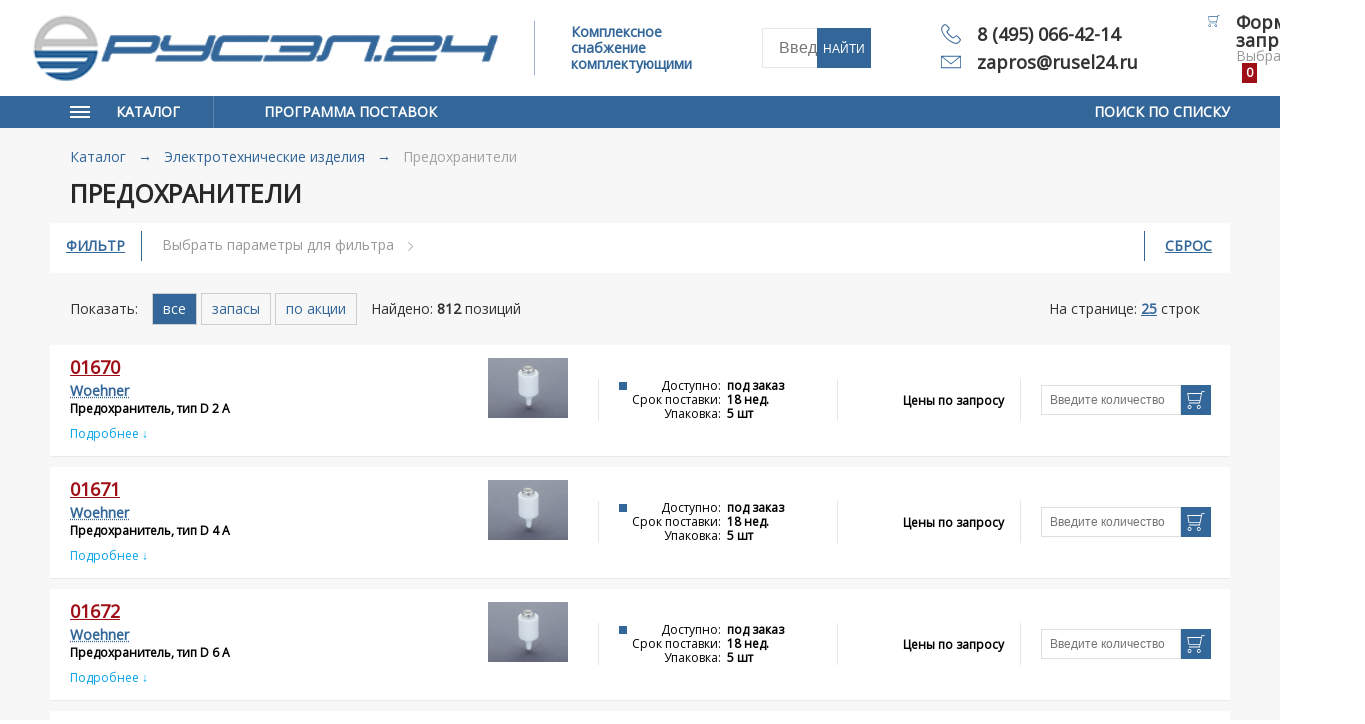

--- FILE ---
content_type: text/html; charset=UTF-8
request_url: http://rusel24.ru/catalog/elektrotehnicheskie-izdeliya/predohraniteli/
body_size: 531498
content:
<!DOCTYPE html>
<html prefix="og:https://ogp.me/ns#" lang="ru-RU">
<head>
    <link rel="shortcut icon" type="image/png" href="/favicon.png"/>
    <link rel="canonical" href="http://rusel24.ru/catalog/elektrotehnicheskie-izdeliya/predohraniteli/">
    <meta charset="UTF-8">
    <meta name="yandex-verification" content="e582749fff05335f" />
    <meta name="viewport" content="width=1200px, initial-scale=0.0">
    <meta name="format-detection" content="telephone=no">
    <meta name="SKYPE_TOOLBAR" content="SKYPE_TOOLBAR_PARSER_COMPATIBLE">
    <meta name="robots" content="index,follow">
    <meta http-equiv="X-UA-Compatible" content="IE=edge">
        <meta name="description" content="Группа: Предохранители / Каталог, описание, техническая документация, параметрический поиск, наличие, сроки поставки, актуальные цены. Поставки со склада и под заказ. Более 1 млн. наименований от 250 производителей.">
    

<meta property="og:title" content="Предохранители | Каталог">
<meta property="og:description" content="Группа: Предохранители / Каталог, описание, техническая документация, параметрический поиск, наличие, сроки поставки, актуальные цены. Поставки со склада и под заказ. Более 1 млн. наименований от 250 производителей.">
<meta property="og:site_name" content="rusel24.ru">
<meta property="og:type" content="website">
<meta property="og:image" content="http://rusel24.ru/upload/images/Logo_Rusel24_sq2.png">
<meta property="og:url" content="http://rusel24.ru/catalog/elektrotehnicheskie-izdeliya/predohraniteli/">

    <meta name="csrf-param" content="_csrf-frontend">
<meta name="csrf-token" content="9GVDr8EzCLG6dijMfZLOxw-bIGcAKMkHGRBS4FjpaRu2BjHdhnJigsIOfq0e66u2TONZCkZprXNuRwSmEqAFfA==">
    <title>Предохранители | Каталог</title>
    <link href="/css/site.css" rel="stylesheet">
<link href="/css/vendor/jquery-ui.structure.css" rel="stylesheet">
<link href="/css/vendor/jquery.jscrollpane.css" rel="stylesheet">
<link href="/css/vendor/slick.css" rel="stylesheet">
<link href="/css/vendor/slick-theme.css" rel="stylesheet">
<link href="/css/vendor/suggestions.min.css" rel="stylesheet">
<link href="/css/site_main.css" rel="stylesheet"></head>
<body>

<!-- Global site tag (gtag.js) - Google Analytics -->

<script async src="https://www.googletagmanager.com/gtag/js?id=UA-126173792-1"></script>

<script>

    window.dataLayer = window.dataLayer || [];

    function gtag(){dataLayer.push(arguments);}

    gtag('js', new Date());

    gtag('config', 'UA-126173792-1');

</script>
<!-- Yandex.Metrika counter -->
<script type="text/javascript" >
    (function(m,e,t,r,i,k,a){m[i]=m[i]||function(){(m[i].a=m[i].a||[]).push(arguments)};
        m[i].l=1*new Date();k=e.createElement(t),a=e.getElementsByTagName(t)[0],k.async=1,k.src=r,a.parentNode.insertBefore(k,a)})
    (window, document, "script", "https://mc.yandex.ru/metrika/tag.js", "ym");

    ym(49726129, "init", {
        clickmap:true,
        trackLinks:true,
        accurateTrackBounce:true,
        ecommerce:"dataLayer"
    });
</script>
<noscript><div><img src="https://mc.yandex.ru/watch/49726129" style="position:absolute; left:-9999px;" alt="" /></div></noscript>
<!-- /Yandex.Metrika counter -->



<div class="popup_container recall hidden">
    <div class="flex_wrap">
        <div class="popup recall-popup">
            <div class="close js-recall_popup_close"></div>
            <div class="phone">
                <span class="phone-ico"></span>
                <span class="phone-num">8 (495) 066-42-14</span>
            </div>
            <div class="divider"></div>
            <div class="button_wrap">
                <div class="popup-button call_from_site">Позвонить с сайта</div>
            </div>
            <div class="divider__wide"></div>
            <div class="popup-header">Обратный звонок</div>
            <div class="divider"></div>
            <form action="" class="popup-form">
                <input name="name" type="text" placeholder="Введите ваше ФИО" class="popup-input name_input">
                <input name="phone" type="text" placeholder="Введите Ваш телефон" class="popup-input phone_input">
                <textarea name="comment" id="" cols="30" rows="10" placeholder="Примечание к звонку"
                          class="popup-input textarea comment"></textarea>
                <div class="recaptcha"></div>
                <input type="submit" class="popup-button" value="Заказать">
            </form>
        </div>
    </div>


    <div class="overlay"></div>
</div>

<div class="wrap">
    <div class="container main">

        <header class="header_v2">
    <div class="top">
        <a href="/" class="logo_link">
            <div class="logo_ico"></div>
            <div class="logo_name"></div>
        </a>
        <div class="divider"></div>
        <div class="annno_text">
            Комплексное <br>
            снабжение <br>
            комплектующими
        </div>
        <div class="search_field_wrap">
            
<div class="search_block">
    <form name="search" id="top_search_form" action="/search/manual/" method="get">
        <input type="text" name="msearch" placeholder="Введите данные для поиска" class="search_field">
                <button class="submit_search">Найти</button>
<!--        <a href="/search/" class="list_seach">Поиск по списку</a>-->
    </form>
</div>



        </div>

        <div class="contact_block">
            <div class="contact_item phone">
                <div class="icon ">
                    <svg version="1.1" id="Layer_1" xmlns="http://www.w3.org/2000/svg"
                         xmlns:xlink="http://www.w3.org/1999/xlink" x="0px" y="0px"
                         viewBox="0 0 35 35" enable-background="new 0 0 35 35" xml:space="preserve">
<path d="M7.2,23.2c3.4,4.1,7.6,7.3,12.3,9.6c1.8,0.8,4.2,1.9,6.9,2c0.2,0,0.3,0,0.5,0c1.8,0,3.2-0.6,4.4-1.9c0,0,0,0,0,0
	c0.4-0.5,0.9-1,1.4-1.4c0.3-0.3,0.7-0.7,1-1c1.5-1.6,1.5-3.6,0-5.2L29.3,21c-0.7-0.8-1.6-1.2-2.5-1.2c-0.9,0-1.8,0.4-2.6,1.2
	l-2.6,2.6c-0.2-0.1-0.5-0.3-0.7-0.4c-0.3-0.1-0.6-0.3-0.8-0.4c-2.3-1.5-4.5-3.4-6.5-5.9c-1-1.3-1.7-2.4-2.2-3.5
	c0.7-0.6,1.3-1.2,1.9-1.9c0.2-0.2,0.4-0.4,0.7-0.7c0.8-0.8,1.2-1.7,1.2-2.6S14.8,6.4,14,5.6l-2.1-2.1c-0.3-0.3-0.5-0.5-0.7-0.7
	c-0.5-0.5-1-1-1.5-1.4C8.9,0.5,8,0.2,7.1,0.2c-0.9,0-1.8,0.4-2.6,1.1L1.9,4c-1,1-1.5,2.2-1.6,3.5c-0.1,1.7,0.2,3.5,1,5.7
	C2.5,16.7,4.4,19.8,7.2,23.2z M2,7.7c0.1-1,0.5-1.8,1.1-2.4l2.7-2.7c0.4-0.4,0.9-0.6,1.3-0.6c0.4,0,0.9,0.2,1.3,0.6
	C8.9,3,9.4,3.5,9.8,4c0.2,0.3,0.5,0.5,0.7,0.8l2.1,2.1c0.4,0.4,0.7,0.9,0.7,1.3c0,0.4-0.2,0.9-0.7,1.3c-0.2,0.2-0.4,0.5-0.7,0.7
	c-0.7,0.7-1.3,1.3-2,1.9c0,0,0,0,0,0c-0.6,0.6-0.5,1.2-0.4,1.6c0,0,0,0,0,0.1c0.6,1.3,1.3,2.6,2.5,4.1c2.2,2.7,4.4,4.7,6.9,6.3
	c0.3,0.2,0.6,0.4,1,0.5c0.3,0.1,0.6,0.3,0.8,0.4c0,0,0.1,0,0.1,0c0.2,0.1,0.5,0.2,0.7,0.2c0.6,0,1-0.4,1.1-0.5l2.7-2.7
	c0.4-0.4,0.9-0.6,1.3-0.6c0.5,0,1,0.3,1.3,0.6l4.3,4.3c0.9,0.9,0.9,1.8,0,2.7c-0.3,0.3-0.6,0.6-1,1c-0.5,0.5-1,1-1.5,1.6
	c-0.8,0.9-1.8,1.3-3.1,1.3c-0.1,0-0.3,0-0.4,0c-2.4-0.2-4.6-1.1-6.2-1.9c-4.5-2.2-8.4-5.2-11.7-9.1c-2.7-3.2-4.5-6.2-5.7-9.4
	C2.1,10.7,1.9,9.1,2,7.7z"/>
</svg>
                </div>
                <div class="contact">
                    <a href="tel:84950664214">8 (495) 066-42-14</a>
                </div>
            </div>
            <div class="contact_item mail">
                <div class="icon">
                    <svg version="1.1" id="Layer_1" xmlns="http://www.w3.org/2000/svg"
                         xmlns:xlink="http://www.w3.org/1999/xlink" x="0px" y="0px" viewBox="0 0 35 35"
                         enable-background="new 0 0 35 35" xml:space="preserve">
                            <path fill="#336699"
                                  d="M0,6.6v21.8h35V6.6H0z M32.1,8.1L17.5,19.9L2.9,8.1H32.1z M1.5,26.9v-18l16,12.9l16-12.9v18L1.5,26.9 L1.5,26.9z"/>
                        </svg>
                </div>
                <div class="contact">
                    <a href="mailto:zapros@rusel24.ru">zapros@rusel24.ru</a>
                </div>
            </div>
        </div>

        <div class="cart_block">
            <div class="contact_item order">
                <div class="icon">
                    <svg version="1.1" id="Layer_1" xmlns="http://www.w3.org/2000/svg"
                         xmlns:xlink="http://www.w3.org/1999/xlink" x="0px" y="0px"
                         viewBox="0 0 35 35" enable-background="new 0 0 35 35" xml:space="preserve">
<g>
    <path d="M28.5,0l-0.8,4H0.5l2.5,15.1h21.5l-0.7,3.5H4v1.7H25l4.8-22.7h4.7V0H28.5z M24.8,17.5H4.4L2.4,5.7h24.8L24.8,17.5z"/>
    <path d="M4.9,27.3c-2.1,0-3.8,1.7-3.8,3.8S2.8,35,4.9,35s3.8-1.7,3.8-3.8S7,27.3,4.9,27.3z M6.4,32.7c-0.4,0.4-1,0.6-1.5,0.6
		c-1.2,0-2.2-1-2.2-2.2s1-2.2,2.2-2.2S7,30,7,31.2C7,31.7,6.8,32.3,6.4,32.7z"/>
    <path d="M22.9,27.3c-2.1,0-3.8,1.7-3.8,3.8s1.7,3.8,3.8,3.8s3.8-1.7,3.8-3.8S25,27.3,22.9,27.3z M22.9,33.3c-1.2,0-2.2-1-2.2-2.2
		s1-2.2,2.2-2.2s2.2,1,2.2,2.2S24.1,33.3,22.9,33.3z"/>
</g>
</svg>
                </div>
                <div class="contact">
                    <a href="/cart/">
                        <div class="top">Форма запроса</div>
                        <div class="bottom">Выбрано: <span class="order_count">0</span></div>
                    </a>
                </div>
            </div>
        </div>
    </div>

    <div class="bottom">
        <div class="mw1180 bottom__inner">
            <div class="bottom__inner__left">
                <div class="menu_block">
                    

<div class="goods_catalog js-dropdown-catalog">

    <div class="gc_header">
        <div class="cat_icon">
            <svg
                    xmlns="http://www.w3.org/2000/svg"
                    xmlns:xlink="http://www.w3.org/1999/xlink"
                    width="20px" height="12px">
                <path fill-rule="evenodd"  fill="rgb(255, 255, 255)"
                      d="M-0.000,-0.000 L20.000,-0.000 L20.000,2.000 L-0.000,2.000 L-0.000,-0.000 Z"/>
                <path fill-rule="evenodd"  fill="rgb(255, 255, 255)"
                      d="M-0.000,5.000 L20.000,5.000 L20.000,7.000 L-0.000,7.000 L-0.000,5.000 Z"/>
                <path fill-rule="evenodd"  fill="rgb(255, 255, 255)"
                      d="M-0.000,10.000 L20.000,10.000 L20.000,12.000 L-0.000,12.000 L-0.000,10.000 Z"/>
            </svg>
        </div>
        Каталог
    </div>
    <div class="gc_menu_wrap">
        <ul class="gc_list gc_list-lvl0" >
                                                <li class="gc_item">
                        <a href="/catalog/elektronnyie-komponentyi/"><span>Электронные компоненты</span> <div class="catalog-icon"></div></a>
                        <ul class="gc_list gc_list-lvl1" >
                                                            <li class="gc_item lvl1-item">
                                    <a href="/catalog/elektronnyie-komponentyi/integralnye-mikroskhemy/"><span>Интегральные микросхемы</span></a>
                                </li>
                                                            <li class="gc_item lvl1-item">
                                    <a href="/catalog/elektronnyie-komponentyi/diskretnye-poluprovodniki/"><span>Дискретные полупроводники</span></a>
                                </li>
                                                    </ul>
                    </li>
                                    <li class="gc_item">
                        <a href="/catalog/elektrotehnicheskie-izdeliya/"><span>Электротехнические изделия</span> <div class="catalog-icon"></div></a>
                        <ul class="gc_list gc_list-lvl1" >
                                                            <li class="gc_item lvl1-item">
                                    <a href="/catalog/elektrotehnicheskie-izdeliya/kommutacionnye-ustrojstva/"><span>Коммутационные устройства</span></a>
                                </li>
                                                            <li class="gc_item lvl1-item">
                                    <a href="/catalog/elektrotehnicheskie-izdeliya/tajmery/"><span>Таймеры</span></a>
                                </li>
                                                            <li class="gc_item lvl1-item">
                                    <a href="/catalog/elektrotehnicheskie-izdeliya/dimmery/"><span>Диммеры</span></a>
                                </li>
                                                            <li class="gc_item lvl1-item">
                                    <a href="/catalog/elektrotehnicheskie-izdeliya/ustrojstva-zashchity-ot-impulsnyh-perenapryazhenij/"><span>Устройства защиты от перенапряжений</span></a>
                                </li>
                                                            <li class="gc_item lvl1-item">
                                    <a href="/catalog/elektrotehnicheskie-izdeliya/termoregulyaciya-i-ventilyaciya/"><span>Терморегуляция и вентиляция</span></a>
                                </li>
                                                            <li class="gc_item lvl1-item">
                                    <a href="/catalog/elektrotehnicheskie-izdeliya/detektory-i-sensory/"><span>Детекторы и сенсоры</span></a>
                                </li>
                                                            <li class="gc_item lvl1-item">
                                    <a href="/catalog/elektrotehnicheskie-izdeliya/predohraniteli/"><span>Предохранители</span></a>
                                </li>
                                                            <li class="gc_item lvl1-item">
                                    <a href="/catalog/elektrotehnicheskie-izdeliya/derzhateli-predohranitelej/"><span>Держатели предохранителей</span></a>
                                </li>
                                                            <li class="gc_item lvl1-item">
                                    <a href="/catalog/elektrotehnicheskie-izdeliya/izolyatory/"><span>Изоляторы</span></a>
                                </li>
                                                            <li class="gc_item lvl1-item">
                                    <a href="/catalog/elektrotehnicheskie-izdeliya/shiny-shinnye-sistemy/"><span>Шины, шинные системы и принадлежности</span></a>
                                </li>
                                                            <li class="gc_item lvl1-item">
                                    <a href="/catalog/elektrotehnicheskie-izdeliya/kosinusnye-fazovye-kondensatory/"><span>Конденсаторы  AC/DC: 250В ~ 50кВ</span></a>
                                </li>
                                                            <li class="gc_item lvl1-item">
                                    <a href="/catalog/elektrotehnicheskie-izdeliya/transformatory-drosseli-induktory-filtry/"><span>Трансформаторы | Дроссели | Индукторы | Фильтры</span></a>
                                </li>
                                                            <li class="gc_item lvl1-item">
                                    <a href="/catalog/elektrotehnicheskie-izdeliya/chastotno-reguliruemye-privody/"><span>Частотные преобразователи и принадлежности</span></a>
                                </li>
                                                    </ul>
                    </li>
                                    <li class="gc_item">
                        <a href="/catalog/klemmy-razemy-soediniteli/"><span>Клеммы | Разъемы | Соединители</span> <div class="catalog-icon"></div></a>
                        <ul class="gc_list gc_list-lvl1" >
                                                            <li class="gc_item lvl1-item">
                                    <a href="/catalog/klemmy-razemy-soediniteli/klemmy-na-din-rejku-i-na-ploskost/"><span>Клеммы на DIN-рейку и на плоскость</span></a>
                                </li>
                                                            <li class="gc_item lvl1-item">
                                    <a href="/catalog/klemmy-razemy-soediniteli/kontrolnye-klemmy/"><span>Контрольные клеммы и штекеры на корпус</span></a>
                                </li>
                                                            <li class="gc_item lvl1-item">
                                    <a href="/catalog/klemmy-razemy-soediniteli/montiruemye-na-pechatnuyu-platu/"><span>Клеммы монтируемые на печатную плату</span></a>
                                </li>
                                                            <li class="gc_item lvl1-item">
                                    <a href="/catalog/klemmy-razemy-soediniteli/montazhnye-klemmy/"><span>Монтажные клеммы</span></a>
                                </li>
                                                            <li class="gc_item lvl1-item">
                                    <a href="/catalog/klemmy-razemy-soediniteli/promyshlennye-specialnye-soediniteli/"><span>Промышленные | Специальные соединители</span></a>
                                </li>
                                                    </ul>
                    </li>
                                    <li class="gc_item">
                        <a href="/catalog/kontrolno-izmeritelnye-pribory-i-ustrojstva/"><span>Контрольно-измерительные приборы и устройства</span> <div class="catalog-icon"></div></a>
                        <ul class="gc_list gc_list-lvl1" >
                                                            <li class="gc_item lvl1-item">
                                    <a href="/catalog/kontrolno-izmeritelnye-pribory-i-ustrojstva/cifrovye-izmeritelnye-pribory/"><span>Цифровые измерительные приборы</span></a>
                                </li>
                                                            <li class="gc_item lvl1-item">
                                    <a href="/catalog/kontrolno-izmeritelnye-pribory-i-ustrojstva/multimetry-i-analizatory-parametrov-seti/"><span>Мультиметры и анализаторы параметров сети</span></a>
                                </li>
                                                            <li class="gc_item lvl1-item">
                                    <a href="/catalog/kontrolno-izmeritelnye-pribory-i-ustrojstva/regulyatory-reaktivnoj-moshchnosti/"><span>Регуляторы реактивной мощности</span></a>
                                </li>
                                                            <li class="gc_item lvl1-item">
                                    <a href="/catalog/kontrolno-izmeritelnye-pribory-i-ustrojstva/moduli-rasshireniya/"><span>Модули расширения | Принадлежности</span></a>
                                </li>
                                                            <li class="gc_item lvl1-item">
                                    <a href="/catalog/kontrolno-izmeritelnye-pribory-i-ustrojstva/transformatory-toka/"><span>Трансформаторы тока</span></a>
                                </li>
                                                            <li class="gc_item lvl1-item">
                                    <a href="/catalog/kontrolno-izmeritelnye-pribory-i-ustrojstva/schetchiki-ehlektroehnergii/"><span>Счетчики электроэнергии</span></a>
                                </li>
                                                    </ul>
                    </li>
                                    <li class="gc_item">
                        <a href="/catalog/bloki-pitaniya-i-ibp/"><span>Блоки питания | ИБП</span> <div class="catalog-icon"></div></a>
                        <ul class="gc_list gc_list-lvl1" >
                                                            <li class="gc_item lvl1-item">
                                    <a href="/catalog/bloki-pitaniya-i-ibp/istochniki-pitaniya/"><span>Источники питания</span></a>
                                </li>
                                                            <li class="gc_item lvl1-item">
                                    <a href="/catalog/bloki-pitaniya-i-ibp/rezervnye-moduli/"><span>Резервные модули</span></a>
                                </li>
                                                            <li class="gc_item lvl1-item">
                                    <a href="/catalog/bloki-pitaniya-i-ibp/preobrazovateli-postoyannogo-toka/"><span>Преобразователи постоянного тока</span></a>
                                </li>
                                                            <li class="gc_item lvl1-item">
                                    <a href="/catalog/bloki-pitaniya-i-ibp/zaryadnye-ustrojstva/"><span>Зарядные устройства</span></a>
                                </li>
                                                    </ul>
                    </li>
                                    <li class="gc_item">
                        <a href="/catalog/ustrojstva-avtomatizacii-upravleniya-i-peredachi-dannyh/"><span>АВТОМАТИЗАЦИЯ | УПРАВЛЕНИЕ | ОБРАБОТКА и ПЕРЕДАЧА ДАННЫХ</span> <div class="catalog-icon"></div></a>
                        <ul class="gc_list gc_list-lvl1" >
                                                            <li class="gc_item lvl1-item">
                                    <a href="/catalog/ustrojstva-avtomatizacii-upravleniya-i-peredachi-dannyh/ustrojstva-hmi-i-promyshlennye-pk/"><span>Устройства HMI и промышленные ПК</span></a>
                                </li>
                                                            <li class="gc_item lvl1-item">
                                    <a href="/catalog/ustrojstva-avtomatizacii-upravleniya-i-peredachi-dannyh/kontrollery/"><span>Контроллеры</span></a>
                                </li>
                                                            <li class="gc_item lvl1-item">
                                    <a href="/catalog/ustrojstva-avtomatizacii-upravleniya-i-peredachi-dannyh/ustrojstva-vvoda-vyvoda/"><span>Устройства ввода-вывода</span></a>
                                </li>
                                                            <li class="gc_item lvl1-item">
                                    <a href="/catalog/ustrojstva-avtomatizacii-upravleniya-i-peredachi-dannyh/koncentratory-signalov/"><span>Концентраторы сигналов</span></a>
                                </li>
                                                            <li class="gc_item lvl1-item">
                                    <a href="/catalog/ustrojstva-avtomatizacii-upravleniya-i-peredachi-dannyh/ustrojstva-obrabotki-i-preobrazovaniya-signalov/"><span>Устройства обработки и преобразования сигналов</span></a>
                                </li>
                                                            <li class="gc_item lvl1-item">
                                    <a href="/catalog/ustrojstva-avtomatizacii-upravleniya-i-peredachi-dannyh/promyshlennoe-setevoe-oborudovanie-ethernet/"><span>Промышленное сетевое оборудование | Ethernet</span></a>
                                </li>
                                                    </ul>
                    </li>
                                    <li class="gc_item">
                        <a href="/catalog/opticheskie-i-akusticheskie-signalnye-ustrojstva/"><span>Оптические и акустические сигнальные устройства</span> <div class="catalog-icon"></div></a>
                        <ul class="gc_list gc_list-lvl1" >
                                                            <li class="gc_item lvl1-item">
                                    <a href="/catalog/opticheskie-i-akusticheskie-signalnye-ustrojstva/svetosignalnaya-apparatura/"><span>Светосигнальная аппаратура</span></a>
                                </li>
                                                    </ul>
                    </li>
                                    <li class="gc_item">
                        <a href="/catalog/shkafy-shchitki-korpusa-stojki-montazhnyj-material/"><span>Шкафы | Щитки | Корпуса | Стойки | Монтажный материал</span> <div class="catalog-icon"></div></a>
                        <ul class="gc_list gc_list-lvl1" >
                                                            <li class="gc_item lvl1-item">
                                    <a href="/catalog/shkafy-shchitki-korpusa-stojki-montazhnyj-material/shkafy/"><span>Шкафы</span></a>
                                </li>
                                                            <li class="gc_item lvl1-item">
                                    <a href="/catalog/shkafy-shchitki-korpusa-stojki-montazhnyj-material/shchitki/"><span>Щитки | Коробки</span></a>
                                </li>
                                                            <li class="gc_item lvl1-item">
                                    <a href="/catalog/shkafy-shchitki-korpusa-stojki-montazhnyj-material/korpusa/"><span>Корпуса</span></a>
                                </li>
                                                            <li class="gc_item lvl1-item">
                                    <a href="/catalog/shkafy-shchitki-korpusa-stojki-montazhnyj-material/stojki/"><span>Стойки</span></a>
                                </li>
                                                            <li class="gc_item lvl1-item">
                                    <a href="/catalog/shkafy-shchitki-korpusa-stojki-montazhnyj-material/din-rejki/"><span>DIN-рейки | Принадлежности</span></a>
                                </li>
                                                            <li class="gc_item lvl1-item">
                                    <a href="/catalog/shkafy-shchitki-korpusa-stojki-montazhnyj-material/kabelnye-kanaly/"><span>Кабельные каналы | Принадлежности</span></a>
                                </li>
                                                            <li class="gc_item lvl1-item">
                                    <a href="/catalog/shkafy-shchitki-korpusa-stojki-montazhnyj-material/kabelnye-vvody-uplotniteli/"><span>Кабельные вводы | Уплотнители</span></a>
                                </li>
                                                            <li class="gc_item lvl1-item">
                                    <a href="/catalog/shkafy-shchitki-korpusa-stojki-montazhnyj-material/nakonechniki/"><span>Наконечники</span></a>
                                </li>
                                                            <li class="gc_item lvl1-item">
                                    <a href="/catalog/shkafy-shchitki-korpusa-stojki-montazhnyj-material/styazhki/"><span>Стяжки</span></a>
                                </li>
                                                    </ul>
                    </li>
                                    <li class="gc_item">
                        <a href="/catalog/markirovka-ustrojstva-pechati/"><span>Маркировка | Устройства печати</span> <div class="catalog-icon"></div></a>
                        <ul class="gc_list gc_list-lvl1" >
                                                            <li class="gc_item lvl1-item">
                                    <a href="/catalog/markirovka-ustrojstva-pechati/markirovka-klemm/"><span>Маркировка клемм</span></a>
                                </li>
                                                            <li class="gc_item lvl1-item">
                                    <a href="/catalog/markirovka-ustrojstva-pechati/markirovka-provodov-i-kabelej/"><span>Маркировка проводов и кабелей</span></a>
                                </li>
                                                            <li class="gc_item lvl1-item">
                                    <a href="/catalog/markirovka-ustrojstva-pechati/markirovka-oborudovaniya/"><span>Маркировка оборудования</span></a>
                                </li>
                                                            <li class="gc_item lvl1-item">
                                    <a href="/catalog/markirovka-ustrojstva-pechati/printery-i-prinadlezhnosti/"><span>Принтеры и принадлежности</span></a>
                                </li>
                                                    </ul>
                    </li>
                                    <li class="gc_item">
                        <a href="/catalog/instrument/"><span>Инструмент</span> <div class="catalog-icon"></div></a>
                        <ul class="gc_list gc_list-lvl1" >
                                                            <li class="gc_item lvl1-item">
                                    <a href="/catalog/instrument/avtomaticheskie-mashiny/"><span>Автоматические машины</span></a>
                                </li>
                                                            <li class="gc_item lvl1-item">
                                    <a href="/catalog/instrument/instrument-dlya-rezki/"><span>Инструмент для резки</span></a>
                                </li>
                                                            <li class="gc_item lvl1-item">
                                    <a href="/catalog/instrument/instrumenty-dlya-obzhima/"><span>Инструменты для обжима</span></a>
                                </li>
                                                            <li class="gc_item lvl1-item">
                                    <a href="/catalog/instrument/snyatie-izolyacii/"><span>Снятие изоляции</span></a>
                                </li>
                                                            <li class="gc_item lvl1-item">
                                    <a href="/catalog/instrument/kleshchi/"><span>Клещи</span></a>
                                </li>
                                                            <li class="gc_item lvl1-item">
                                    <a href="/catalog/instrument/otvertki/"><span>Отвертки</span></a>
                                </li>
                                                            <li class="gc_item lvl1-item">
                                    <a href="/catalog/instrument/zapasnye-chasti/"><span>Запасные части | Принадлежности</span></a>
                                </li>
                                                            <li class="gc_item lvl1-item">
                                    <a href="/catalog/instrument/prochie/"><span>Прочие</span></a>
                                </li>
                                                    </ul>
                    </li>
                            
        </ul>
    </div>

</div>                </div>

                <div class="supply_program">
                    <div class="sp_header sp_collapsed sp_header-fullwidth">ПРОГРАММА ПОСТАВОК</div>
<div class="sp_body-fullwidth js-sp_list_wrap">
    <div class="sp_corner"></div>
    <div class="sp_filter_block">
        <input type="text" class="sp_filter js-sp_filter" placeholder="Поиск производителя">
    </div>
    <div class="sp_list js-scroll-pane">
                    <ul class="inner_list flex-row-layout">
                            <li class="sp_item js-sp_item "><a href="/manufacturer/ALLIANCE/">ALLIANCE</a></li>
                            <li class="sp_item js-sp_item "><a href="/manufacturer/BELUK/">BELUK</a></li>
                            <li class="sp_item js-sp_item "><a href="/manufacturer/Benedict/">Benedict</a></li>
                            <li class="sp_item js-sp_item "><a href="/manufacturer/Connectwell/">Connectwell</a></li>
                            <li class="sp_item js-sp_item "><a href="/manufacturer/CONTA-CLIP/">CONTA-CLIP</a></li>
                            <li class="sp_item js-sp_item "><a href="/manufacturer/DIODES/">DIODES</a></li>
                            <li class="sp_item js-sp_item "><a href="/manufacturer/EFEN/">EFEN</a></li>
                            <li class="sp_item js-sp_item "><a href="/manufacturer/Electronicon/">Electronicon</a></li>
                            <li class="sp_item js-sp_item "><a href="/manufacturer/EPCOS/">EPCOS</a></li>
                            <li class="sp_item js-sp_item "><a href="/manufacturer/FINDER/">FINDER</a></li>
                            <li class="sp_item js-sp_item "><a href="/manufacturer/FUJI/">FUJI</a></li>
                            <li class="sp_item js-sp_item "><a href="/manufacturer/GREENLIANT/">GREENLIANT</a></li>
                            <li class="sp_item js-sp_item "><a href="/manufacturer/HAGER/">HAGER</a></li>
                            <li class="sp_item js-sp_item "><a href="/manufacturer/INFINEON/">INFINEON</a></li>
                            <li class="sp_item js-sp_item "><a href="/manufacturer/Janitza/">Janitza</a></li>
                            <li class="sp_item js-sp_item "><a href="/manufacturer/Klemsan/">Klemsan</a></li>
                            <li class="sp_item js-sp_item "><a href="/manufacturer/Lovato Electric/">Lovato Electric</a></li>
                            <li class="sp_item js-sp_item "><a href="/manufacturer/MACRONIX/">MACRONIX</a></li>
                            <li class="sp_item js-sp_item "><a href="/manufacturer/MAXIM INTEGRATED/">MAXIM INTEGRATED</a></li>
                            <li class="sp_item js-sp_item "><a href="/manufacturer/MICROCHIP/">MICROCHIP</a></li>
                            <li class="sp_item js-sp_item "><a href="/manufacturer/MITSUBISHI/">MITSUBISHI</a></li>
                            <li class="sp_item js-sp_item "><a href="/manufacturer/MONOLITHIC POWER SYSTEMS/">MONOLITHIC POWER SYSTEMS</a></li>
                            <li class="sp_item js-sp_item "><a href="/manufacturer/NEXPERIA/">NEXPERIA</a></li>
                            <li class="sp_item js-sp_item "><a href="/manufacturer/Nieaf-Smitt/">Nieaf-Smitt</a></li>
                            <li class="sp_item js-sp_item "><a href="/manufacturer/NXP/">NXP</a></li>
                            <li class="sp_item js-sp_item "><a href="/manufacturer/ON SEMICONDUCTOR/">ON SEMICONDUCTOR</a></li>
                            <li class="sp_item js-sp_item "><a href="/manufacturer/PERICOM/">PERICOM</a></li>
                            <li class="sp_item js-sp_item "><a href="/manufacturer/PFC/">PFC</a></li>
                            <li class="sp_item js-sp_item "><a href="/manufacturer/PHOENIX CONTACT/">PHOENIX CONTACT</a></li>
                            <li class="sp_item js-sp_item "><a href="/manufacturer/Rade Koncar/">Rade Koncar</a></li>
                            <li class="sp_item js-sp_item "><a href="/manufacturer/RENESAS/">RENESAS</a></li>
                            <li class="sp_item js-sp_item "><a href="/manufacturer/ROHM/">ROHM</a></li>
                            <li class="sp_item js-sp_item "><a href="/manufacturer/SEMTECH/">SEMTECH</a></li>
                            <li class="sp_item js-sp_item "><a href="/manufacturer/STMICROELECTRONICS/">STMICROELECTRONICS</a></li>
                            <li class="sp_item js-sp_item "><a href="/manufacturer/TERASAKI/">TERASAKI</a></li>
                            <li class="sp_item js-sp_item "><a href="/manufacturer/UESA/">UESA</a></li>
                            <li class="sp_item js-sp_item "><a href="/manufacturer/Weber/">Weber</a></li>
                            <li class="sp_item js-sp_item "><a href="/manufacturer/Weidmuller/">Weidmuller</a></li>
                            <li class="sp_item js-sp_item "><a href="/manufacturer/WERMA/">WERMA</a></li>
                            <li class="sp_item js-sp_item "><a href="/manufacturer/Woehner/">Woehner</a></li>
                            <li class="sp_item js-sp_item "><a href="/manufacturer/ZEZ SILKO/">ZEZ SILKO</a></li>
                            <li class="sp_item js-sp_item "><a href="/manufacturer/ZILOG/">ZILOG</a></li>
                        </ul>
            </div>
</div>
                </div>
            </div>

            <div class="bottom__inner__right">
                <div class="manual_search_block">
                    <a href="/search/" class="list_seach">Поиск по списку</a>
                </div>
            </div>

        </div>
    </div>
</header>
        <div class="content_wrap mw1180">

            
            <div class="breadcrumbs_menu col_1180">

                <ul class="breadcrumbs_list breadcrumb" itemscope="" itemtype="http://schema.org/BreadcrumbList">
                     <li class="width breadcrumbs_item" itemprop="itemListElement" itemscope itemtype="http://schema.org/ListItem">
                        <a itemprop="item" href="/catalog/"><span itemprop="name">Каталог</span></a>
                        <span class="arrow_next">→</span>
                        <meta itemprop="position" content="1">
                    </li>
                
                     <li class="width breadcrumbs_item" itemprop="itemListElement" itemscope itemtype="http://schema.org/ListItem">
                        <a itemprop="item" href="http://rusel24.ru/catalog/elektrotehnicheskie-izdeliya/"><span itemprop="name">Электротехнические изделия</span></a>
                        <span class="arrow_next">→</span>
                        <meta itemprop="position" content="2">
                    </li>
                
                    <li class="width breadcrumbs_item current" itemprop="itemListElement" itemscope itemtype="http://schema.org/ListItem">
                        <span itemprop="name">Предохранители</span>
                        <meta itemprop="item" content="http://rusel24.ru/catalog/elektrotehnicheskie-izdeliya/predohraniteli/">
                        <meta itemprop="position" content="3">
                    </li>
                </ul>
            </div>




            <div class="content_outer_wrap left0 col_1180">

                                <h1 class="catalog_h1">Предохранители</h1>
<div class="content_inner_wrap left0 col_1180">

    <div class="goods_filter_block col_1180">

    <filter_applied id="filter_applied" data='[]'></filter_applied>



    <div class="goods_filter_wrap">

        <div class="filter_btn js-filter_dropdown inactive">Фильтр</div>

        <div class="filter_params_applied" data-empty="&nbsp;&nbsp;&nbsp;Фильтр не применен">&nbsp;&nbsp;&nbsp;Фильтр не применен

        </div>

        <div class="filter_reset_btn"><div>Сброс</div></div>
    </div>



    <div class="filter_selector_wrap collapsed">
       <!-- <table class="filter_tab">

                            <tr class="filter_selector_item">
                    <td class="tags">
                        <ul class="tag_list">
                            <li data-param="manufacturer" class="name js-filter-param-name">Производитель:</li>
                                                            <li data-tag="" class="tag_item js-filter-param-item"> <span class="filter_param_count">()</span></li>
                                                    </ul>
                    </td>
                </tr>
            
                            <tr class="filter_selector_item">
                    <td class="tags">
                        <ul class="tag_list">
                            <li data-param="" class="name js-filter-param-name">:</li>
                                                            <li data-tag="" class="tag_item js-filter-param-item  hidden "> <span class="filter_param_count">()</span></li>
                                                                                        <li class="filter_more_btn js-filter-param-item-more">показать все ↓</li>
                                                    </ul>
                    </td>
                </tr>
                    </table>-->
        <div class="apply_filter_btn_wrap">

            <form action="" method="post" class="filter_form hidden" name="productFilterForm" id="filter-form">

                <input type="hidden" class="js-filter-param" name="manufacturer" value="">

                                    <input type="hidden" class="js-filter-param" name="292" value="">
                                    <input type="hidden" class="js-filter-param" name="363" value="">
                
                <input type="hidden" name="catalog_filter" value="Y">

                <input type="hidden" id="on_stores" name="on_stores" value="">
                <input type="hidden" id="marketing" name="marketing" value="">

                <input type="hidden" name="perPage" value="25">

                <input type="hidden" name="_csrf-frontend" value="9GVDr8EzCLG6dijMfZLOxw-bIGcAKMkHGRBS4FjpaRu2BjHdhnJigsIOfq0e66u2TONZCkZprXNuRwSmEqAFfA==" />

            </form>

            <input type="submit" form="filter-form" class="apply_filter_btn" value="Применить фильтр">
        </div>
    </div>
</div>


<div class="goods_filter_block_2 col_1180">

    <filter_applied id="filter_applied" data='[]'></filter_applied>



    <div class="goods_filter_wrap">

        <div class="filter_btn js-filter_dropdown inactive">Фильтр</div>

        <div class="filter_params_applied">
            <div class="filter__inner_empty js-empty-filter js-filter_dropdown inactive">Выбрать параметры для фильтра <span class="arrow"></span></div>
            <div class="filter__inner_params">
                <div class="filter_selector_wrap collapsed">
                                            <div class="filter-group">
                            <div class="filter-group__name js-filter-param-name " data-param="manufacturer">Производитель:</div>
                            <div class="filter-group__applied_params js-applied_filter_group"><span class="applied_filter_params_list js-applied_filter_params_list"></span><span data-param="manufacturer" class="cross js-cancel-filter-group"></span></div>
                            <div class="filter-group__collapse-btn js-show-filter_group">список <span class="arrow"></span></div>
                            <div class="filter-group__params-box collapsed">
                                <ul class="filter-group__params-list ">
                                                                            <li data-tag="EFEN" class="filter-group__params-item js-filter-param-item">EFEN <span class="filter-group__params-count">(531)</span></li>
                                                                            <li data-tag="Klemsan" class="filter-group__params-item js-filter-param-item">Klemsan <span class="filter-group__params-count">(14)</span></li>
                                                                            <li data-tag="Weber" class="filter-group__params-item js-filter-param-item">Weber <span class="filter-group__params-count">(36)</span></li>
                                                                            <li data-tag="Woehner" class="filter-group__params-item js-filter-param-item">Woehner <span class="filter-group__params-count">(231)</span></li>
                                                                    </ul>
                                <div class="filter-group__buttons_block">
                                    <button class="filter-group__reset js-reset-filter-group">Закрыть</button>
                                    <input type="submit" form="filter-form" class="filter-group__apply js-submit-filter" data-param="manufacturer" value="Применить">
                                </div>
                            </div>
                        </div>
                    
                                            <div class="filter-group">
                            <div class="filter-group__name js-filter-param-name " data-param="292">Ток, A:</div>
                            <div class="filter-group__applied_params js-applied_filter_group"><span class="applied_filter_params_list js-applied_filter_params_list"></span><span data-param="292" class="cross js-cancel-filter-group"></span></div>
                            <div class="filter-group__collapse-btn js-show-filter_group">список <span class="arrow"></span></div>
                            <div class="filter-group__params-box collapsed">
                                <ul class="filter-group__params-list ">
                                                                            <li data-tag="-" class="filter-group__params-item js-filter-param-item">- <span class="filter-group__params-count">(4)</span></li>
                                                                            <li data-tag="0.250" class="filter-group__params-item js-filter-param-item">0.250 <span class="filter-group__params-count">(1)</span></li>
                                                                            <li data-tag="0.315" class="filter-group__params-item js-filter-param-item">0.315 <span class="filter-group__params-count">(1)</span></li>
                                                                            <li data-tag="0.5" class="filter-group__params-item js-filter-param-item">0.5 <span class="filter-group__params-count">(1)</span></li>
                                                                            <li data-tag="0.50" class="filter-group__params-item js-filter-param-item">0.50 <span class="filter-group__params-count">(1)</span></li>
                                                                            <li data-tag="1" class="filter-group__params-item js-filter-param-item">1 <span class="filter-group__params-count">(9)</span></li>
                                                                            <li data-tag="1.25" class="filter-group__params-item js-filter-param-item">1.25 <span class="filter-group__params-count">(2)</span></li>
                                                                            <li data-tag="1.5" class="filter-group__params-item js-filter-param-item">1.5 <span class="filter-group__params-count">(1)</span></li>
                                                                            <li data-tag="10" class="filter-group__params-item js-filter-param-item">10 <span class="filter-group__params-count">(33)</span></li>
                                                                            <li data-tag="100" class="filter-group__params-item js-filter-param-item">100 <span class="filter-group__params-count">(35)</span></li>
                                                                            <li data-tag="1000" class="filter-group__params-item js-filter-param-item">1000 <span class="filter-group__params-count">(13)</span></li>
                                                                            <li data-tag="100000" class="filter-group__params-item js-filter-param-item">100000 <span class="filter-group__params-count">(3)</span></li>
                                                                            <li data-tag="1000000" class="filter-group__params-item js-filter-param-item">1000000 <span class="filter-group__params-count">(1)</span></li>
                                                                            <li data-tag="12" class="filter-group__params-item js-filter-param-item">12 <span class="filter-group__params-count">(7)</span></li>
                                                                            <li data-tag="125" class="filter-group__params-item js-filter-param-item">125 <span class="filter-group__params-count">(30)</span></li>
                                                                            <li data-tag="1250" class="filter-group__params-item js-filter-param-item">1250 <span class="filter-group__params-count">(4)</span></li>
                                                                            <li data-tag="125000" class="filter-group__params-item js-filter-param-item">125000 <span class="filter-group__params-count">(1)</span></li>
                                                                            <li data-tag="15" class="filter-group__params-item js-filter-param-item">15 <span class="filter-group__params-count">(4)</span></li>
                                                                            <li data-tag="150" class="filter-group__params-item js-filter-param-item">150 <span class="filter-group__params-count">(4)</span></li>
                                                                            <li data-tag="16" class="filter-group__params-item js-filter-param-item">16 <span class="filter-group__params-count">(35)</span></li>
                                                                            <li data-tag="160" class="filter-group__params-item js-filter-param-item">160 <span class="filter-group__params-count">(27)</span></li>
                                                                            <li data-tag="1600" class="filter-group__params-item js-filter-param-item">1600 <span class="filter-group__params-count">(4)</span></li>
                                                                            <li data-tag="160000" class="filter-group__params-item js-filter-param-item">160000 <span class="filter-group__params-count">(3)</span></li>
                                                                            <li data-tag="175" class="filter-group__params-item js-filter-param-item">175 <span class="filter-group__params-count">(2)</span></li>
                                                                            <li data-tag="2" class="filter-group__params-item js-filter-param-item">2 <span class="filter-group__params-count">(24)</span></li>
                                                                            <li data-tag="2.5" class="filter-group__params-item js-filter-param-item">2.5 <span class="filter-group__params-count">(2)</span></li>
                                                                            <li data-tag="20" class="filter-group__params-item js-filter-param-item">20 <span class="filter-group__params-count">(41)</span></li>
                                                                            <li data-tag="200" class="filter-group__params-item js-filter-param-item">200 <span class="filter-group__params-count">(22)</span></li>
                                                                            <li data-tag="200000" class="filter-group__params-item js-filter-param-item">200000 <span class="filter-group__params-count">(3)</span></li>
                                                                            <li data-tag="224" class="filter-group__params-item js-filter-param-item">224 <span class="filter-group__params-count">(13)</span></li>
                                                                            <li data-tag="25" class="filter-group__params-item js-filter-param-item">25 <span class="filter-group__params-count">(41)</span></li>
                                                                            <li data-tag="250" class="filter-group__params-item js-filter-param-item">250 <span class="filter-group__params-count">(24)</span></li>
                                                                            <li data-tag="25000" class="filter-group__params-item js-filter-param-item">25000 <span class="filter-group__params-count">(18)</span></li>
                                                                            <li data-tag="250000" class="filter-group__params-item js-filter-param-item">250000 <span class="filter-group__params-count">(3)</span></li>
                                                                            <li data-tag="3" class="filter-group__params-item js-filter-param-item">3 <span class="filter-group__params-count">(3)</span></li>
                                                                            <li data-tag="3.15" class="filter-group__params-item js-filter-param-item">3.15 <span class="filter-group__params-count">(1)</span></li>
                                                                            <li data-tag="30" class="filter-group__params-item js-filter-param-item">30 <span class="filter-group__params-count">(6)</span></li>
                                                                            <li data-tag="300" class="filter-group__params-item js-filter-param-item">300 <span class="filter-group__params-count">(12)</span></li>
                                                                            <li data-tag="31.5" class="filter-group__params-item js-filter-param-item">31.5 <span class="filter-group__params-count">(5)</span></li>
                                                                            <li data-tag="315" class="filter-group__params-item js-filter-param-item">315 <span class="filter-group__params-count">(15)</span></li>
                                                                            <li data-tag="315000" class="filter-group__params-item js-filter-param-item">315000 <span class="filter-group__params-count">(2)</span></li>
                                                                            <li data-tag="32" class="filter-group__params-item js-filter-param-item">32 <span class="filter-group__params-count">(20)</span></li>
                                                                            <li data-tag="35" class="filter-group__params-item js-filter-param-item">35 <span class="filter-group__params-count">(27)</span></li>
                                                                            <li data-tag="350" class="filter-group__params-item js-filter-param-item">350 <span class="filter-group__params-count">(2)</span></li>
                                                                            <li data-tag="355" class="filter-group__params-item js-filter-param-item">355 <span class="filter-group__params-count">(11)</span></li>
                                                                            <li data-tag="4" class="filter-group__params-item js-filter-param-item">4 <span class="filter-group__params-count">(22)</span></li>
                                                                            <li data-tag="40" class="filter-group__params-item js-filter-param-item">40 <span class="filter-group__params-count">(27)</span></li>
                                                                            <li data-tag="400" class="filter-group__params-item js-filter-param-item">400 <span class="filter-group__params-count">(20)</span></li>
                                                                            <li data-tag="400000" class="filter-group__params-item js-filter-param-item">400000 <span class="filter-group__params-count">(2)</span></li>
                                                                            <li data-tag="425" class="filter-group__params-item js-filter-param-item">425 <span class="filter-group__params-count">(4)</span></li>
                                                                            <li data-tag="45" class="filter-group__params-item js-filter-param-item">45 <span class="filter-group__params-count">(1)</span></li>
                                                                            <li data-tag="5" class="filter-group__params-item js-filter-param-item">5 <span class="filter-group__params-count">(3)</span></li>
                                                                            <li data-tag="50" class="filter-group__params-item js-filter-param-item">50 <span class="filter-group__params-count">(38)</span></li>
                                                                            <li data-tag="500" class="filter-group__params-item js-filter-param-item">500 <span class="filter-group__params-count">(11)</span></li>
                                                                            <li data-tag="50000" class="filter-group__params-item js-filter-param-item">50000 <span class="filter-group__params-count">(1)</span></li>
                                                                            <li data-tag="500000" class="filter-group__params-item js-filter-param-item">500000 <span class="filter-group__params-count">(2)</span></li>
                                                                            <li data-tag="6" class="filter-group__params-item js-filter-param-item">6 <span class="filter-group__params-count">(24)</span></li>
                                                                            <li data-tag="6.3" class="filter-group__params-item js-filter-param-item">6.3 <span class="filter-group__params-count">(8)</span></li>
                                                                            <li data-tag="60" class="filter-group__params-item js-filter-param-item">60 <span class="filter-group__params-count">(4)</span></li>
                                                                            <li data-tag="600" class="filter-group__params-item js-filter-param-item">600 <span class="filter-group__params-count">(3)</span></li>
                                                                            <li data-tag="63" class="filter-group__params-item js-filter-param-item">63 <span class="filter-group__params-count">(34)</span></li>
                                                                            <li data-tag="630" class="filter-group__params-item js-filter-param-item">630 <span class="filter-group__params-count">(11)</span></li>
                                                                            <li data-tag="70" class="filter-group__params-item js-filter-param-item">70 <span class="filter-group__params-count">(2)</span></li>
                                                                            <li data-tag="75000" class="filter-group__params-item js-filter-param-item">75000 <span class="filter-group__params-count">(1)</span></li>
                                                                            <li data-tag="8" class="filter-group__params-item js-filter-param-item">8 <span class="filter-group__params-count">(5)</span></li>
                                                                            <li data-tag="80" class="filter-group__params-item js-filter-param-item">80 <span class="filter-group__params-count">(35)</span></li>
                                                                            <li data-tag="800" class="filter-group__params-item js-filter-param-item">800 <span class="filter-group__params-count">(4)</span></li>
                                                                            <li data-tag="800000" class="filter-group__params-item js-filter-param-item">800000 <span class="filter-group__params-count">(1)</span></li>
                                                                            <li data-tag="90" class="filter-group__params-item js-filter-param-item">90 <span class="filter-group__params-count">(1)</span></li>
                                                                    </ul>
                                <div class="filter-group__buttons_block">
                                    <button class="filter-group__reset js-reset-filter-group">Закрыть</button>
                                    <input type="submit" form="filter-form" class="filter-group__apply js-submit-filter" data-param="292" value="Применить">
                                </div>
                            </div>
                        </div>
                                            <div class="filter-group">
                            <div class="filter-group__name js-filter-param-name " data-param="363">Тип:</div>
                            <div class="filter-group__applied_params js-applied_filter_group"><span class="applied_filter_params_list js-applied_filter_params_list"></span><span data-param="363" class="cross js-cancel-filter-group"></span></div>
                            <div class="filter-group__collapse-btn js-show-filter_group">список <span class="arrow"></span></div>
                            <div class="filter-group__params-box collapsed">
                                <ul class="filter-group__params-list ">
                                                                            <li data-tag="-" class="filter-group__params-item js-filter-param-item">- <span class="filter-group__params-count">(151)</span></li>
                                                                            <li data-tag="10x38" class="filter-group__params-item js-filter-param-item">10x38 <span class="filter-group__params-count">(14)</span></li>
                                                                            <li data-tag="5x20" class="filter-group__params-item js-filter-param-item">5x20 <span class="filter-group__params-count">(14)</span></li>
                                                                            <li data-tag="CHT10" class="filter-group__params-item js-filter-param-item">CHT10 <span class="filter-group__params-count">(1)</span></li>
                                                                            <li data-tag="CHT14" class="filter-group__params-item js-filter-param-item">CHT14 <span class="filter-group__params-count">(7)</span></li>
                                                                            <li data-tag="CHT22" class="filter-group__params-item js-filter-param-item">CHT22 <span class="filter-group__params-count">(5)</span></li>
                                                                            <li data-tag="D" class="filter-group__params-item js-filter-param-item">D <span class="filter-group__params-count">(10)</span></li>
                                                                            <li data-tag="D01" class="filter-group__params-item js-filter-param-item">D01 <span class="filter-group__params-count">(15)</span></li>
                                                                            <li data-tag="D02" class="filter-group__params-item js-filter-param-item">D02 <span class="filter-group__params-count">(27)</span></li>
                                                                            <li data-tag="DII" class="filter-group__params-item js-filter-param-item">DII <span class="filter-group__params-count">(3)</span></li>
                                                                            <li data-tag="DIII" class="filter-group__params-item js-filter-param-item">DIII <span class="filter-group__params-count">(1)</span></li>
                                                                            <li data-tag="DT II" class="filter-group__params-item js-filter-param-item">DT II <span class="filter-group__params-count">(5)</span></li>
                                                                            <li data-tag="DT III" class="filter-group__params-item js-filter-param-item">DT III <span class="filter-group__params-count">(1)</span></li>
                                                                            <li data-tag="HH" class="filter-group__params-item js-filter-param-item">HH <span class="filter-group__params-count">(80)</span></li>
                                                                            <li data-tag="NH" class="filter-group__params-item js-filter-param-item">NH <span class="filter-group__params-count">(85)</span></li>
                                                                            <li data-tag="NH 00" class="filter-group__params-item js-filter-param-item">NH 00 <span class="filter-group__params-count">(68)</span></li>
                                                                            <li data-tag="NH 000" class="filter-group__params-item js-filter-param-item">NH 000 <span class="filter-group__params-count">(42)</span></li>
                                                                            <li data-tag="NH 1" class="filter-group__params-item js-filter-param-item">NH 1 <span class="filter-group__params-count">(41)</span></li>
                                                                            <li data-tag="NH 1C" class="filter-group__params-item js-filter-param-item">NH 1C <span class="filter-group__params-count">(11)</span></li>
                                                                            <li data-tag="NH 2" class="filter-group__params-item js-filter-param-item">NH 2 <span class="filter-group__params-count">(52)</span></li>
                                                                            <li data-tag="NH 2C" class="filter-group__params-item js-filter-param-item">NH 2C <span class="filter-group__params-count">(12)</span></li>
                                                                            <li data-tag="NH 3" class="filter-group__params-item js-filter-param-item">NH 3 <span class="filter-group__params-count">(45)</span></li>
                                                                            <li data-tag="NH 3C" class="filter-group__params-item js-filter-param-item">NH 3C <span class="filter-group__params-count">(12)</span></li>
                                                                            <li data-tag="NH 3L" class="filter-group__params-item js-filter-param-item">NH 3L <span class="filter-group__params-count">(35)</span></li>
                                                                            <li data-tag="NH 4A" class="filter-group__params-item js-filter-param-item">NH 4A <span class="filter-group__params-count">(17)</span></li>
                                                                            <li data-tag="NZ" class="filter-group__params-item js-filter-param-item">NZ <span class="filter-group__params-count">(12)</span></li>
                                                                            <li data-tag="TNDZ" class="filter-group__params-item js-filter-param-item">TNDZ <span class="filter-group__params-count">(6)</span></li>
                                                                            <li data-tag="TPS 2" class="filter-group__params-item js-filter-param-item">TPS 2 <span class="filter-group__params-count">(4)</span></li>
                                                                            <li data-tag="UPS 1" class="filter-group__params-item js-filter-param-item">UPS 1 <span class="filter-group__params-count">(3)</span></li>
                                                                            <li data-tag="UPS 2" class="filter-group__params-item js-filter-param-item">UPS 2 <span class="filter-group__params-count">(2)</span></li>
                                                                            <li data-tag="UPS 3" class="filter-group__params-item js-filter-param-item">UPS 3 <span class="filter-group__params-count">(3)</span></li>
                                                                            <li data-tag="UPS 4" class="filter-group__params-item js-filter-param-item">UPS 4 <span class="filter-group__params-count">(3)</span></li>
                                                                    </ul>
                                <div class="filter-group__buttons_block">
                                    <button class="filter-group__reset js-reset-filter-group">Закрыть</button>
                                    <input type="submit" form="filter-form" class="filter-group__apply js-submit-filter" data-param="363" value="Применить">
                                </div>
                            </div>
                        </div>
                    
                </div>
            </div>
        </div>

        <div class="filter_reset_btn"><div>Сброс</div></div>
    </div>
</div>

    <div class="sub_filter_wrap clear">

	    

<div class="filter_counter fll">

    Показать:
    <!--<span data-picked="" class="show_in_stock js-selected_show_in_stock_vars">
                все
                            доступные на складах
                            по акции
            </span>-->
    <ul class="show_in_stock_list">
        <li class="show_in_stock_item active"><a class="js-filter-show_in_stock" data-type="all" href="">все</a></li>
        <li class="show_in_stock_item "><a class="js-filter-show_in_stock" data-type="on_stores" href="">запасы</a></li>
        <li class="show_in_stock_item "><a class="js-filter-show_in_stock" data-type="marketing" href="">по акции</a></li>
    </ul>

    <!--<div class="show_in_stock_vars" style="display: none;">
        <div class="top_corner"></div>
        <ul class="show_in_stock_list">
            <li class="show_in_stock_item"><a class="js-filter-show_in_stock" data-type="all" href="">все</a></li>
            <li class="show_in_stock_item"><a class="js-filter-show_in_stock" data-type="on_stores" href="">доступные на складах</a></li>
            <li class="show_in_stock_item"><a class="js-filter-show_in_stock" data-type="marketing" href="">по акции</a></li>
        </ul>
    </div>-->
    <!--&nbsp;&nbsp;&nbsp;<span class="arr">→</span>&nbsp;&nbsp;&nbsp;-->
    Найдено: <span class="filter_num">812</span> позиций
</div>

        <div class="catalog_render_count flr">
            На странице: <span class="count_num_selected js-selected_count_vars">25</span> строк
            <div class="count_vars" style="display: none;">
                <div class="top_corner"></div>
                <ul class="count_vars_list">
                    <li class="count_vars_item"><a class="js-filter-post-send"
                                                   href="/catalog/elektrotehnicheskie-izdeliya/predohraniteli/?perPage=25">25</a></li>
                    <li class="count_vars_item"><a class="js-filter-post-send"
                                                   href="/catalog/elektrotehnicheskie-izdeliya/predohraniteli/?perPage=50">50</a></li>
                    <li class="count_vars_item"><a class="js-filter-post-send"
                                                   href="/catalog/elektrotehnicheskie-izdeliya/predohraniteli/?perPage=100">100</a></li>
                </ul>
            </div>
        </div>

    </div>

    
    <div class="product_cards_block">

                                                    <div class="product_card js-product_card js-tab_collapsed">
                    <table class="product_card_inner_wrap">
                        <tr>
                            <td class="product_name_td">
                                <div class="card_part name">
                                    <div class="model">
                                        <a target="_blank" href="/catalog/elektrotehnicheskie-izdeliya/predohraniteli/01670-Woehner/">01670</a>
                                    </div>
                                    <div class="firm_name">
                                        <a target="_blank" href="/manufacturer/Woehner/">Woehner</a>
                                    </div>
                                    <div class="firm_descr" data-clipboard-text="01670 | Woehner | Предохранитель, тип D 2 A |  Подробнее: http://rusel24.ru/item/34308&#13;Доступно: под заказ&#13;Срок поставки: 18 нед.&#13;Упаковка: 5 шт&#13;">
Предохранитель, тип D 2 A                                    </div>
                                                                            <div class="more js-expand-tabs">
                                            <a href="">Подробнее ↓</a>
                                        </div>
                                                                    </div>
                            </td>
                            <td class="product_name_td">
                                <div class="card_part img">
                                                                            <img src="/upload/images/woehner/01670.jpg"
                                             alt="">
                                                                    </div>
                            </td>

                            <td>
                                <table class="card_part stores">
                                    <!-- -->

                                                                                                                                                                <tr>
                                                <td class="stores_amount left_bordered">
                                                    <table class="in_stock">
	                                                                                                            
                                                            <tr>
                                                                <td class="instock_def">Доступно:</td>
                                                                <td class="instock_count">
                                                                    под заказ
                                                                </td>
                                                            </tr>

                                                        
                                                        
                                                                                                                                                                        <tr>
                                                            <td class="instock_def">Срок поставки:</td>
                                                            <td class="instock_count">
                                                                                                                                                                                                            18 нед.                                                                                                                                                                                                </td>
                                                        </tr>

                                                                                                                    <tr>
                                                                <td class="instock_def">Упаковка:</td>
                                                                <td class="instock_count">
                                                                    5 шт                                                                                                                                    </td>
                                                            </tr>
                                                        
                                                                                                            </table>
                                                </td>
                                                
                                                
                                                
                                                
                                                
                                                <td class="stores_prices left_bordered">
                                                    <div class="card_part prices">
                                                        
                                                            <div class="price_vars">
                                                                                                                                    <div class="price_var_item js-price_not_available clear">
                                                                        <span class="price flr">Цены по запросу</span>
                                                                    </div>
                                                                                                                            </div>

                                                        
                                                    </div>
                                                </td>



                                                <td class="stores_order left_bordered">
                                                                                                        <div class="card_part order js-order_data"
                                                         data-product-prices="null"
                                                         data-product-norma_upakovki="%225%22"
                                                         data-product-min_zakaz="null"
                                                         data-product-partner-count="null"
                                                         data-product-count="null"
                                                         data-product-marketing-price="null"
                                                         data-product-marketing-price-currency="null"
                                                         data-product_id="34308"
                                                         data-product-storage-id="18"
                                                    >

                                                        <div class="order_block">
                                                            <input type="text" class="order_input js-order_count"
                                                                   placeholder="Введите количество">
                                                            <div class="order_btn add js-add_to_cart">
                                                                <svg version="1.1" id="Layer_1" xmlns="http://www.w3.org/2000/svg"
                                                                     xmlns:xlink="http://www.w3.org/1999/xlink" x="0px" y="0px"
                                                                     viewBox="0 0 35 35" enable-background="new 0 0 35 35"
                                                                     xml:space="preserve">
                                            <g>
                                                <path d="M28.5,0l-0.8,4H0.5l2.5,15.1h21.5l-0.7,3.5H4v1.7H25l4.8-22.7h4.7V0H28.5z M24.8,17.5H4.4L2.4,5.7h24.8L24.8,17.5z"/>
                                                <path d="M4.9,27.3c-2.1,0-3.8,1.7-3.8,3.8S2.8,35,4.9,35s3.8-1.7,3.8-3.8S7,27.3,4.9,27.3z M6.4,32.7c-0.4,0.4-1,0.6-1.5,0.6
                                                    c-1.2,0-2.2-1-2.2-2.2s1-2.2,2.2-2.2S7,30,7,31.2C7,31.7,6.8,32.3,6.4,32.7z"/>
                                                <path d="M22.9,27.3c-2.1,0-3.8,1.7-3.8,3.8s1.7,3.8,3.8,3.8s3.8-1.7,3.8-3.8S25,27.3,22.9,27.3z M22.9,33.3c-1.2,0-2.2-1-2.2-2.2
                                                    s1-2.2,2.2-2.2s2.2,1,2.2,2.2S24.1,33.3,22.9,33.3z"/>
                                            </g>
                                        </svg>
                                                            </div>

                                                        </div>

                                                        <div class="ordered_block hidden">
                                                            <div class="ordered_icon_close js-cancel-order flr"></div>
                                                            <div class="ordered_count">В запросе: <span class="bold"> </span></div>
                                                            <br>
                                                            <div class="ordered_price">Сумма: <span class="bold">по запросу</span></div>

                                                        </div>


                                                    </div>
                                                </td>
                                            </tr>
                                                                                                                                                                                                    </table>
                            </td>
                        </tr>
                    </table>

                                        <div class="product_card_more collapsed">
                        <div class="product_tab">
                            <ul class="product_specs_list">
                                                                    <li class="product_tab_item"><a href="#description">Описание</a></li>
                                                                                                    <li class="product_tab_item"><a href="#params">Параметры</a></li>
                                                                                                    <li class="product_tab_item"><a href="#techdoc">Техническая документация</a></li>
                                                                                                
                            </ul>

                                                            <div class="product_tab_content" id="description">


                                    500 V, pink, E 27

                                    <div class="hide_tabs_wrap">
                                        <div class="hide_tabs_btn">Свернуть</div>
                                    </div>
                                </div>
                            
                                                            <div class="product_tab_content" id="params">
                                    <table class="params_tab">


                                        
            <tr>
            <td class="param_name">Тип</td>
            <td class="param_value">D</td>
        </tr>
            <tr>
            <td class="param_name">Ток, A</td>
            <td class="param_value">2</td>
        </tr>
    



                                    </table>
                                    <div class="hide_tabs_wrap">
                                        <div class="hide_tabs_btn">Свернуть</div>
                                    </div>
                                </div>
                                                                                        <div class="product_tab_content" id="techdoc">

                                                                            <ul class="docs_list">
                                                                                            <li class="docs_item pdf">
                                                    <a class="docs_file_link" rel="nofollow" target="_blank" href="http://rusel24.ru/upload/files/woehner/7-10.pdf"><svg version="1.1" id="Layer_1" xmlns="http://www.w3.org/2000/svg" xmlns:xlink="http://www.w3.org/1999/xlink" x="0px" y="0px"
                                                                                                           viewBox="0 0 174.7 212.3" style="enable-background:new 0 0 174.7 212.3;" xml:space="preserve">
<g>
    <path class="st0" fill="#336699"  d="M101.2,171.1l-2.2,5.6h5.5l-2.1-5.6c-0.2-0.4-0.4-1-0.6-1.8C101.7,169.9,101.5,170.5,101.2,171.1z"/>
    <path class="st0" fill="#336699" d="M129.2,176.1c-0.7-0.5-1.8-0.8-3.3-0.8h-3v6.7h3.2c1.4,0,2.4-0.3,3.1-0.8c0.7-0.6,1-1.4,1-2.7
		C130.3,177.5,129.9,176.6,129.2,176.1z"/>
    <path class="st0" fill="#336699" d="M73.7,171.1l-2.2,5.6h5.5l-2.1-5.6c-0.2-0.4-0.4-1-0.6-1.8C74.1,169.9,73.9,170.5,73.7,171.1z"/>
    <path class="st0" fill="#336699" d="M98.1,64.4H72.4v5h25.7c1.4,0,2.5-1.1,2.5-2.5C100.6,65.5,99.5,64.4,98.1,64.4z"/>
    <path class="st0" fill="#336699" d="M98.1,84.8H63.9c-1.4,0-2.5,1.1-2.5,2.5s1.1,2.5,2.5,2.5h34.2c1.4,0,2.5-1.1,2.5-2.5S99.5,84.8,98.1,84.8z"/>
    <polygon class="st0" fill="#336699" points="76.8,26.3 123.5,26.3 123.5,34 130.4,34 130.4,93.7 128.2,93.7 128.2,99.7 136.4,99.7 136.4,30.3
		126.6,20.3 70.8,20.3 70.8,30 76.8,30 	"/>
    <path class="st0" fill="#336699" d="M98.1,74.6H72.4v5h25.7c1.4,0,2.5-1.1,2.5-2.5S99.5,74.6,98.1,74.6z"/>
    <path class="st0" fill="#336699" d="M0.1,0v141h0v71.3h174.6V142h0.1V0H0.1z M54.3,169.2c-1.1-0.6-2.3-0.8-3.6-0.8c-1.9,0-3.5,0.6-4.6,1.9
		c-1.1,1.2-1.7,2.9-1.7,5.1c0,2.2,0.5,3.9,1.6,5.1c1.1,1.2,2.6,1.8,4.5,1.8c1.3,0,2.5-0.2,3.6-0.5v1c-1,0.4-2.3,0.5-3.8,0.5
		c-2.2,0-3.9-0.7-5.1-2.1s-1.9-3.4-1.9-5.9c0-1.6,0.3-3,0.9-4.2c0.6-1.2,1.5-2.1,2.6-2.8c1.1-0.7,2.4-1,3.9-1c1.5,0,2.9,0.3,4.1,0.8
		L54.3,169.2z M79.6,183.1l-2.1-5.5h-6.3l-2.2,5.5h-1.2h-1.5l-7.7-7.9v7.9h-1.1v-15.5h1.1v7.5l7.4-7.5h1.4l-7.5,7.5l7.7,8l6.2-15.5
		h0.7l6.1,15.5H79.6z M93.1,183.1h-1.1v-6.7c-1.8,0.7-3.5,1.1-4.9,1.1c-1.4,0-2.5-0.3-3.3-1s-1.1-1.6-1.1-2.9v-6h1.1v6
		c0,1.9,1.1,2.8,3.4,2.8c0.7,0,1.4-0.1,2-0.2c0.7-0.1,1.6-0.4,2.8-0.8v-7.8h1.1V183.1z M107.1,183.1l-2.1-5.5h-6.3l-2.2,5.5h-1.2
		l6.2-15.5h0.7l6.1,15.5H107.1z M119.6,168.6h-5v14.5h-1.1v-14.5h-5v-1h11.1V168.6z M130.1,181.9c-0.9,0.8-2.1,1.1-3.8,1.1h-4.4
		v-15.5h1.1v6.8h3.1c1.8,0,3.1,0.3,4,1c0.9,0.7,1.3,1.7,1.3,3.2C131.4,180.1,131,181.2,130.1,181.9z M172.8,140H2.1V2h170.7V140z"/>
    <path class="st0" fill="#336699" d="M98.1,105.3H63.9c-1.4,0-2.5,1.1-2.5,2.5s1.1,2.5,2.5,2.5h34.2c1.4,0,2.5-1.1,2.5-2.5S99.5,105.3,98.1,105.3z"
    />
    <polygon class="st0" fill="#336699" points="65.8,38.6 112.5,38.6 112.5,46.2 119.4,46.2 119.4,105.9 117.2,105.9 117.2,111.9 125.4,111.9
		125.4,42.6 115.6,32.6 59.8,32.6 59.8,42.2 65.8,42.2 	"/>
    <polygon class="st0" fill="#336699" points="53.8,59.3 53.8,50.7 100.5,50.7 100.5,58.4 107.5,58.4 107.5,118 53.8,118 53.8,82.9 47.8,82.9
		47.8,124 113.5,124 113.5,54.7 103.6,44.7 47.8,44.7 47.8,59.3 	"/>
    <path class="st0" fill="#336699" d="M98.1,95H63.9c-1.4,0-2.5,1.1-2.5,2.5c0,1.4,1.1,2.5,2.5,2.5h34.2c1.4,0,2.5-1.1,2.5-2.5
		C100.6,96.1,99.5,95,98.1,95z"/>
</g>
                                                            <g>
                                                                <path class="st1" fill="#961C28" d="M39.2,67.2h-2.9v4.6h2.8c0.8,0,1.5-0.2,1.9-0.6s0.7-1,0.7-1.7c0-0.7-0.2-1.3-0.7-1.7S40,67.2,39.2,67.2z"/>
                                                                <path class="st1" fill="#961C28" d="M26.4,59.3v23.6h46V59.3H26.4z M42.2,72.1c-0.7,0.6-1.7,0.9-3.1,0.9h-2.8v4.6h-1.6V65.9h4.3c1.3,0,2.3,0.3,3,1
		c0.7,0.7,1.1,1.5,1.1,2.6C43.2,70.6,42.9,71.5,42.2,72.1z M53.7,72.1c0,1.1-0.2,2.1-0.6,2.9c-0.4,0.8-1,1.5-1.8,1.9
		s-1.7,0.7-2.8,0.7h-3.3V65.9h3.3c1,0,1.9,0.2,2.7,0.7c0.8,0.5,1.4,1.1,1.8,1.9c0.4,0.8,0.6,1.8,0.7,2.9V72.1z M63.4,67.2h-5.7v4
		h4.9v1.3h-4.9v5.2h-1.6V65.9h7.3V67.2z"/>
                                                                <path class="st1" fill="#961C28" d="M48.6,67.2h-1.8v9.2h1.6c1.2,0,2.1-0.4,2.8-1.1c0.7-0.7,1-1.8,1-3.2v-0.7c0-1.3-0.3-2.4-0.9-3.1
		C50.6,67.5,49.7,67.2,48.6,67.2z"/>
                                                            </g>
</svg></a>
	                                                                                                </li>
                                                                                    </ul>
                                                                        <div class="hide_tabs_wrap">
                                        <div class="hide_tabs_btn">Свернуть</div>
                                    </div>
                                </div>
                                                                                                            </div>
                        <!--<div class="hide_tabs_wrap">
                            <div class="hide_tabs_btn">Свернуть</div>
                        </div>-->
                    </div>

                </div>
                <script>
                    dataLayer.push({
                        "ecommerce": {
                            "currencyCode": "RUB",
                            "detail": {
                                "products": [
                                    {
                                        "id": "34308",
                                        "name" : "01670 | Woehner | Предохранитель, тип D 2 A",
                                        "price": 0.00,
                                        "brand": "Woehner",
                                        "category": "",
                                        "variant" : ""
                                    }
                                ]
                            }
                        }
                    });
                </script>
                                            <div class="product_card js-product_card js-tab_collapsed">
                    <table class="product_card_inner_wrap">
                        <tr>
                            <td class="product_name_td">
                                <div class="card_part name">
                                    <div class="model">
                                        <a target="_blank" href="/catalog/elektrotehnicheskie-izdeliya/predohraniteli/01671-Woehner/">01671</a>
                                    </div>
                                    <div class="firm_name">
                                        <a target="_blank" href="/manufacturer/Woehner/">Woehner</a>
                                    </div>
                                    <div class="firm_descr" data-clipboard-text="01671 | Woehner | Предохранитель, тип D 4 A |  Подробнее: http://rusel24.ru/item/356690&#13;Доступно: под заказ&#13;Срок поставки: 18 нед.&#13;Упаковка: 5 шт&#13;">
Предохранитель, тип D 4 A                                    </div>
                                                                            <div class="more js-expand-tabs">
                                            <a href="">Подробнее ↓</a>
                                        </div>
                                                                    </div>
                            </td>
                            <td class="product_name_td">
                                <div class="card_part img">
                                                                            <img src="/upload/images/woehner/01671.jpg"
                                             alt="">
                                                                    </div>
                            </td>

                            <td>
                                <table class="card_part stores">
                                    <!-- -->

                                                                                                                                                                <tr>
                                                <td class="stores_amount left_bordered">
                                                    <table class="in_stock">
	                                                                                                            
                                                            <tr>
                                                                <td class="instock_def">Доступно:</td>
                                                                <td class="instock_count">
                                                                    под заказ
                                                                </td>
                                                            </tr>

                                                        
                                                        
                                                                                                                                                                        <tr>
                                                            <td class="instock_def">Срок поставки:</td>
                                                            <td class="instock_count">
                                                                                                                                                                                                            18 нед.                                                                                                                                                                                                </td>
                                                        </tr>

                                                                                                                    <tr>
                                                                <td class="instock_def">Упаковка:</td>
                                                                <td class="instock_count">
                                                                    5 шт                                                                                                                                    </td>
                                                            </tr>
                                                        
                                                                                                            </table>
                                                </td>
                                                
                                                
                                                
                                                
                                                
                                                <td class="stores_prices left_bordered">
                                                    <div class="card_part prices">
                                                        
                                                            <div class="price_vars">
                                                                                                                                    <div class="price_var_item js-price_not_available clear">
                                                                        <span class="price flr">Цены по запросу</span>
                                                                    </div>
                                                                                                                            </div>

                                                        
                                                    </div>
                                                </td>



                                                <td class="stores_order left_bordered">
                                                                                                        <div class="card_part order js-order_data"
                                                         data-product-prices="null"
                                                         data-product-norma_upakovki="%225%22"
                                                         data-product-min_zakaz="null"
                                                         data-product-partner-count="null"
                                                         data-product-count="null"
                                                         data-product-marketing-price="null"
                                                         data-product-marketing-price-currency="null"
                                                         data-product_id="356690"
                                                         data-product-storage-id="18"
                                                    >

                                                        <div class="order_block">
                                                            <input type="text" class="order_input js-order_count"
                                                                   placeholder="Введите количество">
                                                            <div class="order_btn add js-add_to_cart">
                                                                <svg version="1.1" id="Layer_1" xmlns="http://www.w3.org/2000/svg"
                                                                     xmlns:xlink="http://www.w3.org/1999/xlink" x="0px" y="0px"
                                                                     viewBox="0 0 35 35" enable-background="new 0 0 35 35"
                                                                     xml:space="preserve">
                                            <g>
                                                <path d="M28.5,0l-0.8,4H0.5l2.5,15.1h21.5l-0.7,3.5H4v1.7H25l4.8-22.7h4.7V0H28.5z M24.8,17.5H4.4L2.4,5.7h24.8L24.8,17.5z"/>
                                                <path d="M4.9,27.3c-2.1,0-3.8,1.7-3.8,3.8S2.8,35,4.9,35s3.8-1.7,3.8-3.8S7,27.3,4.9,27.3z M6.4,32.7c-0.4,0.4-1,0.6-1.5,0.6
                                                    c-1.2,0-2.2-1-2.2-2.2s1-2.2,2.2-2.2S7,30,7,31.2C7,31.7,6.8,32.3,6.4,32.7z"/>
                                                <path d="M22.9,27.3c-2.1,0-3.8,1.7-3.8,3.8s1.7,3.8,3.8,3.8s3.8-1.7,3.8-3.8S25,27.3,22.9,27.3z M22.9,33.3c-1.2,0-2.2-1-2.2-2.2
                                                    s1-2.2,2.2-2.2s2.2,1,2.2,2.2S24.1,33.3,22.9,33.3z"/>
                                            </g>
                                        </svg>
                                                            </div>

                                                        </div>

                                                        <div class="ordered_block hidden">
                                                            <div class="ordered_icon_close js-cancel-order flr"></div>
                                                            <div class="ordered_count">В запросе: <span class="bold"> </span></div>
                                                            <br>
                                                            <div class="ordered_price">Сумма: <span class="bold">по запросу</span></div>

                                                        </div>


                                                    </div>
                                                </td>
                                            </tr>
                                                                                                                                                                                                    </table>
                            </td>
                        </tr>
                    </table>

                                        <div class="product_card_more collapsed">
                        <div class="product_tab">
                            <ul class="product_specs_list">
                                                                    <li class="product_tab_item"><a href="#description">Описание</a></li>
                                                                                                    <li class="product_tab_item"><a href="#params">Параметры</a></li>
                                                                                                    <li class="product_tab_item"><a href="#techdoc">Техническая документация</a></li>
                                                                                                
                            </ul>

                                                            <div class="product_tab_content" id="description">


                                    500 V, brown, E 27

                                    <div class="hide_tabs_wrap">
                                        <div class="hide_tabs_btn">Свернуть</div>
                                    </div>
                                </div>
                            
                                                            <div class="product_tab_content" id="params">
                                    <table class="params_tab">


                                        
            <tr>
            <td class="param_name">Тип</td>
            <td class="param_value">D</td>
        </tr>
            <tr>
            <td class="param_name">Ток, A</td>
            <td class="param_value">4</td>
        </tr>
    



                                    </table>
                                    <div class="hide_tabs_wrap">
                                        <div class="hide_tabs_btn">Свернуть</div>
                                    </div>
                                </div>
                                                                                        <div class="product_tab_content" id="techdoc">

                                                                            <ul class="docs_list">
                                                                                            <li class="docs_item pdf">
                                                    <a class="docs_file_link" rel="nofollow" target="_blank" href="http://rusel24.ru/upload/files/woehner/7-10.pdf"><svg version="1.1" id="Layer_1" xmlns="http://www.w3.org/2000/svg" xmlns:xlink="http://www.w3.org/1999/xlink" x="0px" y="0px"
                                                                                                           viewBox="0 0 174.7 212.3" style="enable-background:new 0 0 174.7 212.3;" xml:space="preserve">
<g>
    <path class="st0" fill="#336699"  d="M101.2,171.1l-2.2,5.6h5.5l-2.1-5.6c-0.2-0.4-0.4-1-0.6-1.8C101.7,169.9,101.5,170.5,101.2,171.1z"/>
    <path class="st0" fill="#336699" d="M129.2,176.1c-0.7-0.5-1.8-0.8-3.3-0.8h-3v6.7h3.2c1.4,0,2.4-0.3,3.1-0.8c0.7-0.6,1-1.4,1-2.7
		C130.3,177.5,129.9,176.6,129.2,176.1z"/>
    <path class="st0" fill="#336699" d="M73.7,171.1l-2.2,5.6h5.5l-2.1-5.6c-0.2-0.4-0.4-1-0.6-1.8C74.1,169.9,73.9,170.5,73.7,171.1z"/>
    <path class="st0" fill="#336699" d="M98.1,64.4H72.4v5h25.7c1.4,0,2.5-1.1,2.5-2.5C100.6,65.5,99.5,64.4,98.1,64.4z"/>
    <path class="st0" fill="#336699" d="M98.1,84.8H63.9c-1.4,0-2.5,1.1-2.5,2.5s1.1,2.5,2.5,2.5h34.2c1.4,0,2.5-1.1,2.5-2.5S99.5,84.8,98.1,84.8z"/>
    <polygon class="st0" fill="#336699" points="76.8,26.3 123.5,26.3 123.5,34 130.4,34 130.4,93.7 128.2,93.7 128.2,99.7 136.4,99.7 136.4,30.3
		126.6,20.3 70.8,20.3 70.8,30 76.8,30 	"/>
    <path class="st0" fill="#336699" d="M98.1,74.6H72.4v5h25.7c1.4,0,2.5-1.1,2.5-2.5S99.5,74.6,98.1,74.6z"/>
    <path class="st0" fill="#336699" d="M0.1,0v141h0v71.3h174.6V142h0.1V0H0.1z M54.3,169.2c-1.1-0.6-2.3-0.8-3.6-0.8c-1.9,0-3.5,0.6-4.6,1.9
		c-1.1,1.2-1.7,2.9-1.7,5.1c0,2.2,0.5,3.9,1.6,5.1c1.1,1.2,2.6,1.8,4.5,1.8c1.3,0,2.5-0.2,3.6-0.5v1c-1,0.4-2.3,0.5-3.8,0.5
		c-2.2,0-3.9-0.7-5.1-2.1s-1.9-3.4-1.9-5.9c0-1.6,0.3-3,0.9-4.2c0.6-1.2,1.5-2.1,2.6-2.8c1.1-0.7,2.4-1,3.9-1c1.5,0,2.9,0.3,4.1,0.8
		L54.3,169.2z M79.6,183.1l-2.1-5.5h-6.3l-2.2,5.5h-1.2h-1.5l-7.7-7.9v7.9h-1.1v-15.5h1.1v7.5l7.4-7.5h1.4l-7.5,7.5l7.7,8l6.2-15.5
		h0.7l6.1,15.5H79.6z M93.1,183.1h-1.1v-6.7c-1.8,0.7-3.5,1.1-4.9,1.1c-1.4,0-2.5-0.3-3.3-1s-1.1-1.6-1.1-2.9v-6h1.1v6
		c0,1.9,1.1,2.8,3.4,2.8c0.7,0,1.4-0.1,2-0.2c0.7-0.1,1.6-0.4,2.8-0.8v-7.8h1.1V183.1z M107.1,183.1l-2.1-5.5h-6.3l-2.2,5.5h-1.2
		l6.2-15.5h0.7l6.1,15.5H107.1z M119.6,168.6h-5v14.5h-1.1v-14.5h-5v-1h11.1V168.6z M130.1,181.9c-0.9,0.8-2.1,1.1-3.8,1.1h-4.4
		v-15.5h1.1v6.8h3.1c1.8,0,3.1,0.3,4,1c0.9,0.7,1.3,1.7,1.3,3.2C131.4,180.1,131,181.2,130.1,181.9z M172.8,140H2.1V2h170.7V140z"/>
    <path class="st0" fill="#336699" d="M98.1,105.3H63.9c-1.4,0-2.5,1.1-2.5,2.5s1.1,2.5,2.5,2.5h34.2c1.4,0,2.5-1.1,2.5-2.5S99.5,105.3,98.1,105.3z"
    />
    <polygon class="st0" fill="#336699" points="65.8,38.6 112.5,38.6 112.5,46.2 119.4,46.2 119.4,105.9 117.2,105.9 117.2,111.9 125.4,111.9
		125.4,42.6 115.6,32.6 59.8,32.6 59.8,42.2 65.8,42.2 	"/>
    <polygon class="st0" fill="#336699" points="53.8,59.3 53.8,50.7 100.5,50.7 100.5,58.4 107.5,58.4 107.5,118 53.8,118 53.8,82.9 47.8,82.9
		47.8,124 113.5,124 113.5,54.7 103.6,44.7 47.8,44.7 47.8,59.3 	"/>
    <path class="st0" fill="#336699" d="M98.1,95H63.9c-1.4,0-2.5,1.1-2.5,2.5c0,1.4,1.1,2.5,2.5,2.5h34.2c1.4,0,2.5-1.1,2.5-2.5
		C100.6,96.1,99.5,95,98.1,95z"/>
</g>
                                                            <g>
                                                                <path class="st1" fill="#961C28" d="M39.2,67.2h-2.9v4.6h2.8c0.8,0,1.5-0.2,1.9-0.6s0.7-1,0.7-1.7c0-0.7-0.2-1.3-0.7-1.7S40,67.2,39.2,67.2z"/>
                                                                <path class="st1" fill="#961C28" d="M26.4,59.3v23.6h46V59.3H26.4z M42.2,72.1c-0.7,0.6-1.7,0.9-3.1,0.9h-2.8v4.6h-1.6V65.9h4.3c1.3,0,2.3,0.3,3,1
		c0.7,0.7,1.1,1.5,1.1,2.6C43.2,70.6,42.9,71.5,42.2,72.1z M53.7,72.1c0,1.1-0.2,2.1-0.6,2.9c-0.4,0.8-1,1.5-1.8,1.9
		s-1.7,0.7-2.8,0.7h-3.3V65.9h3.3c1,0,1.9,0.2,2.7,0.7c0.8,0.5,1.4,1.1,1.8,1.9c0.4,0.8,0.6,1.8,0.7,2.9V72.1z M63.4,67.2h-5.7v4
		h4.9v1.3h-4.9v5.2h-1.6V65.9h7.3V67.2z"/>
                                                                <path class="st1" fill="#961C28" d="M48.6,67.2h-1.8v9.2h1.6c1.2,0,2.1-0.4,2.8-1.1c0.7-0.7,1-1.8,1-3.2v-0.7c0-1.3-0.3-2.4-0.9-3.1
		C50.6,67.5,49.7,67.2,48.6,67.2z"/>
                                                            </g>
</svg></a>
	                                                                                                </li>
                                                                                    </ul>
                                                                        <div class="hide_tabs_wrap">
                                        <div class="hide_tabs_btn">Свернуть</div>
                                    </div>
                                </div>
                                                                                                            </div>
                        <!--<div class="hide_tabs_wrap">
                            <div class="hide_tabs_btn">Свернуть</div>
                        </div>-->
                    </div>

                </div>
                <script>
                    dataLayer.push({
                        "ecommerce": {
                            "currencyCode": "RUB",
                            "detail": {
                                "products": [
                                    {
                                        "id": "356690",
                                        "name" : "01671 | Woehner | Предохранитель, тип D 4 A",
                                        "price": 0.00,
                                        "brand": "Woehner",
                                        "category": "",
                                        "variant" : ""
                                    }
                                ]
                            }
                        }
                    });
                </script>
                                            <div class="product_card js-product_card js-tab_collapsed">
                    <table class="product_card_inner_wrap">
                        <tr>
                            <td class="product_name_td">
                                <div class="card_part name">
                                    <div class="model">
                                        <a target="_blank" href="/catalog/elektrotehnicheskie-izdeliya/predohraniteli/01672-Woehner/">01672</a>
                                    </div>
                                    <div class="firm_name">
                                        <a target="_blank" href="/manufacturer/Woehner/">Woehner</a>
                                    </div>
                                    <div class="firm_descr" data-clipboard-text="01672 | Woehner | Предохранитель, тип D 6 A |  Подробнее: http://rusel24.ru/item/53149&#13;Доступно: под заказ&#13;Срок поставки: 18 нед.&#13;Упаковка: 5 шт&#13;">
Предохранитель, тип D 6 A                                    </div>
                                                                            <div class="more js-expand-tabs">
                                            <a href="">Подробнее ↓</a>
                                        </div>
                                                                    </div>
                            </td>
                            <td class="product_name_td">
                                <div class="card_part img">
                                                                            <img src="/upload/images/woehner/01672.jpg"
                                             alt="">
                                                                    </div>
                            </td>

                            <td>
                                <table class="card_part stores">
                                    <!-- -->

                                                                                                                                                                <tr>
                                                <td class="stores_amount left_bordered">
                                                    <table class="in_stock">
	                                                                                                            
                                                            <tr>
                                                                <td class="instock_def">Доступно:</td>
                                                                <td class="instock_count">
                                                                    под заказ
                                                                </td>
                                                            </tr>

                                                        
                                                        
                                                                                                                                                                        <tr>
                                                            <td class="instock_def">Срок поставки:</td>
                                                            <td class="instock_count">
                                                                                                                                                                                                            18 нед.                                                                                                                                                                                                </td>
                                                        </tr>

                                                                                                                    <tr>
                                                                <td class="instock_def">Упаковка:</td>
                                                                <td class="instock_count">
                                                                    5 шт                                                                                                                                    </td>
                                                            </tr>
                                                        
                                                                                                            </table>
                                                </td>
                                                
                                                
                                                
                                                
                                                
                                                <td class="stores_prices left_bordered">
                                                    <div class="card_part prices">
                                                        
                                                            <div class="price_vars">
                                                                                                                                    <div class="price_var_item js-price_not_available clear">
                                                                        <span class="price flr">Цены по запросу</span>
                                                                    </div>
                                                                                                                            </div>

                                                        
                                                    </div>
                                                </td>



                                                <td class="stores_order left_bordered">
                                                                                                        <div class="card_part order js-order_data"
                                                         data-product-prices="null"
                                                         data-product-norma_upakovki="%225%22"
                                                         data-product-min_zakaz="null"
                                                         data-product-partner-count="null"
                                                         data-product-count="null"
                                                         data-product-marketing-price="null"
                                                         data-product-marketing-price-currency="null"
                                                         data-product_id="53149"
                                                         data-product-storage-id="18"
                                                    >

                                                        <div class="order_block">
                                                            <input type="text" class="order_input js-order_count"
                                                                   placeholder="Введите количество">
                                                            <div class="order_btn add js-add_to_cart">
                                                                <svg version="1.1" id="Layer_1" xmlns="http://www.w3.org/2000/svg"
                                                                     xmlns:xlink="http://www.w3.org/1999/xlink" x="0px" y="0px"
                                                                     viewBox="0 0 35 35" enable-background="new 0 0 35 35"
                                                                     xml:space="preserve">
                                            <g>
                                                <path d="M28.5,0l-0.8,4H0.5l2.5,15.1h21.5l-0.7,3.5H4v1.7H25l4.8-22.7h4.7V0H28.5z M24.8,17.5H4.4L2.4,5.7h24.8L24.8,17.5z"/>
                                                <path d="M4.9,27.3c-2.1,0-3.8,1.7-3.8,3.8S2.8,35,4.9,35s3.8-1.7,3.8-3.8S7,27.3,4.9,27.3z M6.4,32.7c-0.4,0.4-1,0.6-1.5,0.6
                                                    c-1.2,0-2.2-1-2.2-2.2s1-2.2,2.2-2.2S7,30,7,31.2C7,31.7,6.8,32.3,6.4,32.7z"/>
                                                <path d="M22.9,27.3c-2.1,0-3.8,1.7-3.8,3.8s1.7,3.8,3.8,3.8s3.8-1.7,3.8-3.8S25,27.3,22.9,27.3z M22.9,33.3c-1.2,0-2.2-1-2.2-2.2
                                                    s1-2.2,2.2-2.2s2.2,1,2.2,2.2S24.1,33.3,22.9,33.3z"/>
                                            </g>
                                        </svg>
                                                            </div>

                                                        </div>

                                                        <div class="ordered_block hidden">
                                                            <div class="ordered_icon_close js-cancel-order flr"></div>
                                                            <div class="ordered_count">В запросе: <span class="bold"> </span></div>
                                                            <br>
                                                            <div class="ordered_price">Сумма: <span class="bold">по запросу</span></div>

                                                        </div>


                                                    </div>
                                                </td>
                                            </tr>
                                                                                                                                                                                                    </table>
                            </td>
                        </tr>
                    </table>

                                        <div class="product_card_more collapsed">
                        <div class="product_tab">
                            <ul class="product_specs_list">
                                                                    <li class="product_tab_item"><a href="#description">Описание</a></li>
                                                                                                    <li class="product_tab_item"><a href="#params">Параметры</a></li>
                                                                                                    <li class="product_tab_item"><a href="#techdoc">Техническая документация</a></li>
                                                                                                
                            </ul>

                                                            <div class="product_tab_content" id="description">


                                    500 V, green, E 27

                                    <div class="hide_tabs_wrap">
                                        <div class="hide_tabs_btn">Свернуть</div>
                                    </div>
                                </div>
                            
                                                            <div class="product_tab_content" id="params">
                                    <table class="params_tab">


                                        
            <tr>
            <td class="param_name">Тип</td>
            <td class="param_value">D</td>
        </tr>
            <tr>
            <td class="param_name">Ток, A</td>
            <td class="param_value">6</td>
        </tr>
    



                                    </table>
                                    <div class="hide_tabs_wrap">
                                        <div class="hide_tabs_btn">Свернуть</div>
                                    </div>
                                </div>
                                                                                        <div class="product_tab_content" id="techdoc">

                                                                            <ul class="docs_list">
                                                                                            <li class="docs_item pdf">
                                                    <a class="docs_file_link" rel="nofollow" target="_blank" href="http://rusel24.ru/upload/files/woehner/7-10.pdf"><svg version="1.1" id="Layer_1" xmlns="http://www.w3.org/2000/svg" xmlns:xlink="http://www.w3.org/1999/xlink" x="0px" y="0px"
                                                                                                           viewBox="0 0 174.7 212.3" style="enable-background:new 0 0 174.7 212.3;" xml:space="preserve">
<g>
    <path class="st0" fill="#336699"  d="M101.2,171.1l-2.2,5.6h5.5l-2.1-5.6c-0.2-0.4-0.4-1-0.6-1.8C101.7,169.9,101.5,170.5,101.2,171.1z"/>
    <path class="st0" fill="#336699" d="M129.2,176.1c-0.7-0.5-1.8-0.8-3.3-0.8h-3v6.7h3.2c1.4,0,2.4-0.3,3.1-0.8c0.7-0.6,1-1.4,1-2.7
		C130.3,177.5,129.9,176.6,129.2,176.1z"/>
    <path class="st0" fill="#336699" d="M73.7,171.1l-2.2,5.6h5.5l-2.1-5.6c-0.2-0.4-0.4-1-0.6-1.8C74.1,169.9,73.9,170.5,73.7,171.1z"/>
    <path class="st0" fill="#336699" d="M98.1,64.4H72.4v5h25.7c1.4,0,2.5-1.1,2.5-2.5C100.6,65.5,99.5,64.4,98.1,64.4z"/>
    <path class="st0" fill="#336699" d="M98.1,84.8H63.9c-1.4,0-2.5,1.1-2.5,2.5s1.1,2.5,2.5,2.5h34.2c1.4,0,2.5-1.1,2.5-2.5S99.5,84.8,98.1,84.8z"/>
    <polygon class="st0" fill="#336699" points="76.8,26.3 123.5,26.3 123.5,34 130.4,34 130.4,93.7 128.2,93.7 128.2,99.7 136.4,99.7 136.4,30.3
		126.6,20.3 70.8,20.3 70.8,30 76.8,30 	"/>
    <path class="st0" fill="#336699" d="M98.1,74.6H72.4v5h25.7c1.4,0,2.5-1.1,2.5-2.5S99.5,74.6,98.1,74.6z"/>
    <path class="st0" fill="#336699" d="M0.1,0v141h0v71.3h174.6V142h0.1V0H0.1z M54.3,169.2c-1.1-0.6-2.3-0.8-3.6-0.8c-1.9,0-3.5,0.6-4.6,1.9
		c-1.1,1.2-1.7,2.9-1.7,5.1c0,2.2,0.5,3.9,1.6,5.1c1.1,1.2,2.6,1.8,4.5,1.8c1.3,0,2.5-0.2,3.6-0.5v1c-1,0.4-2.3,0.5-3.8,0.5
		c-2.2,0-3.9-0.7-5.1-2.1s-1.9-3.4-1.9-5.9c0-1.6,0.3-3,0.9-4.2c0.6-1.2,1.5-2.1,2.6-2.8c1.1-0.7,2.4-1,3.9-1c1.5,0,2.9,0.3,4.1,0.8
		L54.3,169.2z M79.6,183.1l-2.1-5.5h-6.3l-2.2,5.5h-1.2h-1.5l-7.7-7.9v7.9h-1.1v-15.5h1.1v7.5l7.4-7.5h1.4l-7.5,7.5l7.7,8l6.2-15.5
		h0.7l6.1,15.5H79.6z M93.1,183.1h-1.1v-6.7c-1.8,0.7-3.5,1.1-4.9,1.1c-1.4,0-2.5-0.3-3.3-1s-1.1-1.6-1.1-2.9v-6h1.1v6
		c0,1.9,1.1,2.8,3.4,2.8c0.7,0,1.4-0.1,2-0.2c0.7-0.1,1.6-0.4,2.8-0.8v-7.8h1.1V183.1z M107.1,183.1l-2.1-5.5h-6.3l-2.2,5.5h-1.2
		l6.2-15.5h0.7l6.1,15.5H107.1z M119.6,168.6h-5v14.5h-1.1v-14.5h-5v-1h11.1V168.6z M130.1,181.9c-0.9,0.8-2.1,1.1-3.8,1.1h-4.4
		v-15.5h1.1v6.8h3.1c1.8,0,3.1,0.3,4,1c0.9,0.7,1.3,1.7,1.3,3.2C131.4,180.1,131,181.2,130.1,181.9z M172.8,140H2.1V2h170.7V140z"/>
    <path class="st0" fill="#336699" d="M98.1,105.3H63.9c-1.4,0-2.5,1.1-2.5,2.5s1.1,2.5,2.5,2.5h34.2c1.4,0,2.5-1.1,2.5-2.5S99.5,105.3,98.1,105.3z"
    />
    <polygon class="st0" fill="#336699" points="65.8,38.6 112.5,38.6 112.5,46.2 119.4,46.2 119.4,105.9 117.2,105.9 117.2,111.9 125.4,111.9
		125.4,42.6 115.6,32.6 59.8,32.6 59.8,42.2 65.8,42.2 	"/>
    <polygon class="st0" fill="#336699" points="53.8,59.3 53.8,50.7 100.5,50.7 100.5,58.4 107.5,58.4 107.5,118 53.8,118 53.8,82.9 47.8,82.9
		47.8,124 113.5,124 113.5,54.7 103.6,44.7 47.8,44.7 47.8,59.3 	"/>
    <path class="st0" fill="#336699" d="M98.1,95H63.9c-1.4,0-2.5,1.1-2.5,2.5c0,1.4,1.1,2.5,2.5,2.5h34.2c1.4,0,2.5-1.1,2.5-2.5
		C100.6,96.1,99.5,95,98.1,95z"/>
</g>
                                                            <g>
                                                                <path class="st1" fill="#961C28" d="M39.2,67.2h-2.9v4.6h2.8c0.8,0,1.5-0.2,1.9-0.6s0.7-1,0.7-1.7c0-0.7-0.2-1.3-0.7-1.7S40,67.2,39.2,67.2z"/>
                                                                <path class="st1" fill="#961C28" d="M26.4,59.3v23.6h46V59.3H26.4z M42.2,72.1c-0.7,0.6-1.7,0.9-3.1,0.9h-2.8v4.6h-1.6V65.9h4.3c1.3,0,2.3,0.3,3,1
		c0.7,0.7,1.1,1.5,1.1,2.6C43.2,70.6,42.9,71.5,42.2,72.1z M53.7,72.1c0,1.1-0.2,2.1-0.6,2.9c-0.4,0.8-1,1.5-1.8,1.9
		s-1.7,0.7-2.8,0.7h-3.3V65.9h3.3c1,0,1.9,0.2,2.7,0.7c0.8,0.5,1.4,1.1,1.8,1.9c0.4,0.8,0.6,1.8,0.7,2.9V72.1z M63.4,67.2h-5.7v4
		h4.9v1.3h-4.9v5.2h-1.6V65.9h7.3V67.2z"/>
                                                                <path class="st1" fill="#961C28" d="M48.6,67.2h-1.8v9.2h1.6c1.2,0,2.1-0.4,2.8-1.1c0.7-0.7,1-1.8,1-3.2v-0.7c0-1.3-0.3-2.4-0.9-3.1
		C50.6,67.5,49.7,67.2,48.6,67.2z"/>
                                                            </g>
</svg></a>
	                                                                                                </li>
                                                                                    </ul>
                                                                        <div class="hide_tabs_wrap">
                                        <div class="hide_tabs_btn">Свернуть</div>
                                    </div>
                                </div>
                                                                                                            </div>
                        <!--<div class="hide_tabs_wrap">
                            <div class="hide_tabs_btn">Свернуть</div>
                        </div>-->
                    </div>

                </div>
                <script>
                    dataLayer.push({
                        "ecommerce": {
                            "currencyCode": "RUB",
                            "detail": {
                                "products": [
                                    {
                                        "id": "53149",
                                        "name" : "01672 | Woehner | Предохранитель, тип D 6 A",
                                        "price": 0.00,
                                        "brand": "Woehner",
                                        "category": "",
                                        "variant" : ""
                                    }
                                ]
                            }
                        }
                    });
                </script>
                                            <div class="product_card js-product_card js-tab_collapsed">
                    <table class="product_card_inner_wrap">
                        <tr>
                            <td class="product_name_td">
                                <div class="card_part name">
                                    <div class="model">
                                        <a target="_blank" href="/catalog/elektrotehnicheskie-izdeliya/predohraniteli/01673-Woehner/">01673</a>
                                    </div>
                                    <div class="firm_name">
                                        <a target="_blank" href="/manufacturer/Woehner/">Woehner</a>
                                    </div>
                                    <div class="firm_descr" data-clipboard-text="01673 | Woehner | Предохранитель, тип D 10 A |  Подробнее: http://rusel24.ru/item/47479&#13;Доступно: под заказ&#13;Срок поставки: 18 нед.&#13;Упаковка: 5 шт&#13;">
Предохранитель, тип D 10 A                                    </div>
                                                                            <div class="more js-expand-tabs">
                                            <a href="">Подробнее ↓</a>
                                        </div>
                                                                    </div>
                            </td>
                            <td class="product_name_td">
                                <div class="card_part img">
                                                                            <img src="/upload/images/woehner/01673.jpg"
                                             alt="">
                                                                    </div>
                            </td>

                            <td>
                                <table class="card_part stores">
                                    <!-- -->

                                                                                                                                                                <tr>
                                                <td class="stores_amount left_bordered">
                                                    <table class="in_stock">
	                                                                                                            
                                                            <tr>
                                                                <td class="instock_def">Доступно:</td>
                                                                <td class="instock_count">
                                                                    под заказ
                                                                </td>
                                                            </tr>

                                                        
                                                        
                                                                                                                                                                        <tr>
                                                            <td class="instock_def">Срок поставки:</td>
                                                            <td class="instock_count">
                                                                                                                                                                                                            18 нед.                                                                                                                                                                                                </td>
                                                        </tr>

                                                                                                                    <tr>
                                                                <td class="instock_def">Упаковка:</td>
                                                                <td class="instock_count">
                                                                    5 шт                                                                                                                                    </td>
                                                            </tr>
                                                        
                                                                                                            </table>
                                                </td>
                                                
                                                
                                                
                                                
                                                
                                                <td class="stores_prices left_bordered">
                                                    <div class="card_part prices">
                                                        
                                                            <div class="price_vars">
                                                                                                                                    <div class="price_var_item js-price_not_available clear">
                                                                        <span class="price flr">Цены по запросу</span>
                                                                    </div>
                                                                                                                            </div>

                                                        
                                                    </div>
                                                </td>



                                                <td class="stores_order left_bordered">
                                                                                                        <div class="card_part order js-order_data"
                                                         data-product-prices="null"
                                                         data-product-norma_upakovki="%225%22"
                                                         data-product-min_zakaz="null"
                                                         data-product-partner-count="null"
                                                         data-product-count="null"
                                                         data-product-marketing-price="null"
                                                         data-product-marketing-price-currency="null"
                                                         data-product_id="47479"
                                                         data-product-storage-id="18"
                                                    >

                                                        <div class="order_block">
                                                            <input type="text" class="order_input js-order_count"
                                                                   placeholder="Введите количество">
                                                            <div class="order_btn add js-add_to_cart">
                                                                <svg version="1.1" id="Layer_1" xmlns="http://www.w3.org/2000/svg"
                                                                     xmlns:xlink="http://www.w3.org/1999/xlink" x="0px" y="0px"
                                                                     viewBox="0 0 35 35" enable-background="new 0 0 35 35"
                                                                     xml:space="preserve">
                                            <g>
                                                <path d="M28.5,0l-0.8,4H0.5l2.5,15.1h21.5l-0.7,3.5H4v1.7H25l4.8-22.7h4.7V0H28.5z M24.8,17.5H4.4L2.4,5.7h24.8L24.8,17.5z"/>
                                                <path d="M4.9,27.3c-2.1,0-3.8,1.7-3.8,3.8S2.8,35,4.9,35s3.8-1.7,3.8-3.8S7,27.3,4.9,27.3z M6.4,32.7c-0.4,0.4-1,0.6-1.5,0.6
                                                    c-1.2,0-2.2-1-2.2-2.2s1-2.2,2.2-2.2S7,30,7,31.2C7,31.7,6.8,32.3,6.4,32.7z"/>
                                                <path d="M22.9,27.3c-2.1,0-3.8,1.7-3.8,3.8s1.7,3.8,3.8,3.8s3.8-1.7,3.8-3.8S25,27.3,22.9,27.3z M22.9,33.3c-1.2,0-2.2-1-2.2-2.2
                                                    s1-2.2,2.2-2.2s2.2,1,2.2,2.2S24.1,33.3,22.9,33.3z"/>
                                            </g>
                                        </svg>
                                                            </div>

                                                        </div>

                                                        <div class="ordered_block hidden">
                                                            <div class="ordered_icon_close js-cancel-order flr"></div>
                                                            <div class="ordered_count">В запросе: <span class="bold"> </span></div>
                                                            <br>
                                                            <div class="ordered_price">Сумма: <span class="bold">по запросу</span></div>

                                                        </div>


                                                    </div>
                                                </td>
                                            </tr>
                                                                                                                                                                                                    </table>
                            </td>
                        </tr>
                    </table>

                                        <div class="product_card_more collapsed">
                        <div class="product_tab">
                            <ul class="product_specs_list">
                                                                    <li class="product_tab_item"><a href="#description">Описание</a></li>
                                                                                                    <li class="product_tab_item"><a href="#params">Параметры</a></li>
                                                                                                    <li class="product_tab_item"><a href="#techdoc">Техническая документация</a></li>
                                                                                                
                            </ul>

                                                            <div class="product_tab_content" id="description">


                                    500 V, red, E 27

                                    <div class="hide_tabs_wrap">
                                        <div class="hide_tabs_btn">Свернуть</div>
                                    </div>
                                </div>
                            
                                                            <div class="product_tab_content" id="params">
                                    <table class="params_tab">


                                        
            <tr>
            <td class="param_name">Тип</td>
            <td class="param_value">D</td>
        </tr>
            <tr>
            <td class="param_name">Ток, A</td>
            <td class="param_value">10</td>
        </tr>
    



                                    </table>
                                    <div class="hide_tabs_wrap">
                                        <div class="hide_tabs_btn">Свернуть</div>
                                    </div>
                                </div>
                                                                                        <div class="product_tab_content" id="techdoc">

                                                                            <ul class="docs_list">
                                                                                            <li class="docs_item pdf">
                                                    <a class="docs_file_link" rel="nofollow" target="_blank" href="http://rusel24.ru/upload/files/woehner/7-10.pdf"><svg version="1.1" id="Layer_1" xmlns="http://www.w3.org/2000/svg" xmlns:xlink="http://www.w3.org/1999/xlink" x="0px" y="0px"
                                                                                                           viewBox="0 0 174.7 212.3" style="enable-background:new 0 0 174.7 212.3;" xml:space="preserve">
<g>
    <path class="st0" fill="#336699"  d="M101.2,171.1l-2.2,5.6h5.5l-2.1-5.6c-0.2-0.4-0.4-1-0.6-1.8C101.7,169.9,101.5,170.5,101.2,171.1z"/>
    <path class="st0" fill="#336699" d="M129.2,176.1c-0.7-0.5-1.8-0.8-3.3-0.8h-3v6.7h3.2c1.4,0,2.4-0.3,3.1-0.8c0.7-0.6,1-1.4,1-2.7
		C130.3,177.5,129.9,176.6,129.2,176.1z"/>
    <path class="st0" fill="#336699" d="M73.7,171.1l-2.2,5.6h5.5l-2.1-5.6c-0.2-0.4-0.4-1-0.6-1.8C74.1,169.9,73.9,170.5,73.7,171.1z"/>
    <path class="st0" fill="#336699" d="M98.1,64.4H72.4v5h25.7c1.4,0,2.5-1.1,2.5-2.5C100.6,65.5,99.5,64.4,98.1,64.4z"/>
    <path class="st0" fill="#336699" d="M98.1,84.8H63.9c-1.4,0-2.5,1.1-2.5,2.5s1.1,2.5,2.5,2.5h34.2c1.4,0,2.5-1.1,2.5-2.5S99.5,84.8,98.1,84.8z"/>
    <polygon class="st0" fill="#336699" points="76.8,26.3 123.5,26.3 123.5,34 130.4,34 130.4,93.7 128.2,93.7 128.2,99.7 136.4,99.7 136.4,30.3
		126.6,20.3 70.8,20.3 70.8,30 76.8,30 	"/>
    <path class="st0" fill="#336699" d="M98.1,74.6H72.4v5h25.7c1.4,0,2.5-1.1,2.5-2.5S99.5,74.6,98.1,74.6z"/>
    <path class="st0" fill="#336699" d="M0.1,0v141h0v71.3h174.6V142h0.1V0H0.1z M54.3,169.2c-1.1-0.6-2.3-0.8-3.6-0.8c-1.9,0-3.5,0.6-4.6,1.9
		c-1.1,1.2-1.7,2.9-1.7,5.1c0,2.2,0.5,3.9,1.6,5.1c1.1,1.2,2.6,1.8,4.5,1.8c1.3,0,2.5-0.2,3.6-0.5v1c-1,0.4-2.3,0.5-3.8,0.5
		c-2.2,0-3.9-0.7-5.1-2.1s-1.9-3.4-1.9-5.9c0-1.6,0.3-3,0.9-4.2c0.6-1.2,1.5-2.1,2.6-2.8c1.1-0.7,2.4-1,3.9-1c1.5,0,2.9,0.3,4.1,0.8
		L54.3,169.2z M79.6,183.1l-2.1-5.5h-6.3l-2.2,5.5h-1.2h-1.5l-7.7-7.9v7.9h-1.1v-15.5h1.1v7.5l7.4-7.5h1.4l-7.5,7.5l7.7,8l6.2-15.5
		h0.7l6.1,15.5H79.6z M93.1,183.1h-1.1v-6.7c-1.8,0.7-3.5,1.1-4.9,1.1c-1.4,0-2.5-0.3-3.3-1s-1.1-1.6-1.1-2.9v-6h1.1v6
		c0,1.9,1.1,2.8,3.4,2.8c0.7,0,1.4-0.1,2-0.2c0.7-0.1,1.6-0.4,2.8-0.8v-7.8h1.1V183.1z M107.1,183.1l-2.1-5.5h-6.3l-2.2,5.5h-1.2
		l6.2-15.5h0.7l6.1,15.5H107.1z M119.6,168.6h-5v14.5h-1.1v-14.5h-5v-1h11.1V168.6z M130.1,181.9c-0.9,0.8-2.1,1.1-3.8,1.1h-4.4
		v-15.5h1.1v6.8h3.1c1.8,0,3.1,0.3,4,1c0.9,0.7,1.3,1.7,1.3,3.2C131.4,180.1,131,181.2,130.1,181.9z M172.8,140H2.1V2h170.7V140z"/>
    <path class="st0" fill="#336699" d="M98.1,105.3H63.9c-1.4,0-2.5,1.1-2.5,2.5s1.1,2.5,2.5,2.5h34.2c1.4,0,2.5-1.1,2.5-2.5S99.5,105.3,98.1,105.3z"
    />
    <polygon class="st0" fill="#336699" points="65.8,38.6 112.5,38.6 112.5,46.2 119.4,46.2 119.4,105.9 117.2,105.9 117.2,111.9 125.4,111.9
		125.4,42.6 115.6,32.6 59.8,32.6 59.8,42.2 65.8,42.2 	"/>
    <polygon class="st0" fill="#336699" points="53.8,59.3 53.8,50.7 100.5,50.7 100.5,58.4 107.5,58.4 107.5,118 53.8,118 53.8,82.9 47.8,82.9
		47.8,124 113.5,124 113.5,54.7 103.6,44.7 47.8,44.7 47.8,59.3 	"/>
    <path class="st0" fill="#336699" d="M98.1,95H63.9c-1.4,0-2.5,1.1-2.5,2.5c0,1.4,1.1,2.5,2.5,2.5h34.2c1.4,0,2.5-1.1,2.5-2.5
		C100.6,96.1,99.5,95,98.1,95z"/>
</g>
                                                            <g>
                                                                <path class="st1" fill="#961C28" d="M39.2,67.2h-2.9v4.6h2.8c0.8,0,1.5-0.2,1.9-0.6s0.7-1,0.7-1.7c0-0.7-0.2-1.3-0.7-1.7S40,67.2,39.2,67.2z"/>
                                                                <path class="st1" fill="#961C28" d="M26.4,59.3v23.6h46V59.3H26.4z M42.2,72.1c-0.7,0.6-1.7,0.9-3.1,0.9h-2.8v4.6h-1.6V65.9h4.3c1.3,0,2.3,0.3,3,1
		c0.7,0.7,1.1,1.5,1.1,2.6C43.2,70.6,42.9,71.5,42.2,72.1z M53.7,72.1c0,1.1-0.2,2.1-0.6,2.9c-0.4,0.8-1,1.5-1.8,1.9
		s-1.7,0.7-2.8,0.7h-3.3V65.9h3.3c1,0,1.9,0.2,2.7,0.7c0.8,0.5,1.4,1.1,1.8,1.9c0.4,0.8,0.6,1.8,0.7,2.9V72.1z M63.4,67.2h-5.7v4
		h4.9v1.3h-4.9v5.2h-1.6V65.9h7.3V67.2z"/>
                                                                <path class="st1" fill="#961C28" d="M48.6,67.2h-1.8v9.2h1.6c1.2,0,2.1-0.4,2.8-1.1c0.7-0.7,1-1.8,1-3.2v-0.7c0-1.3-0.3-2.4-0.9-3.1
		C50.6,67.5,49.7,67.2,48.6,67.2z"/>
                                                            </g>
</svg></a>
	                                                                                                </li>
                                                                                    </ul>
                                                                        <div class="hide_tabs_wrap">
                                        <div class="hide_tabs_btn">Свернуть</div>
                                    </div>
                                </div>
                                                                                                            </div>
                        <!--<div class="hide_tabs_wrap">
                            <div class="hide_tabs_btn">Свернуть</div>
                        </div>-->
                    </div>

                </div>
                <script>
                    dataLayer.push({
                        "ecommerce": {
                            "currencyCode": "RUB",
                            "detail": {
                                "products": [
                                    {
                                        "id": "47479",
                                        "name" : "01673 | Woehner | Предохранитель, тип D 10 A",
                                        "price": 0.00,
                                        "brand": "Woehner",
                                        "category": "",
                                        "variant" : ""
                                    }
                                ]
                            }
                        }
                    });
                </script>
                                            <div class="product_card js-product_card js-tab_collapsed">
                    <table class="product_card_inner_wrap">
                        <tr>
                            <td class="product_name_td">
                                <div class="card_part name">
                                    <div class="model">
                                        <a target="_blank" href="/catalog/elektrotehnicheskie-izdeliya/predohraniteli/01674-Woehner/">01674</a>
                                    </div>
                                    <div class="firm_name">
                                        <a target="_blank" href="/manufacturer/Woehner/">Woehner</a>
                                    </div>
                                    <div class="firm_descr" data-clipboard-text="01674 | Woehner | Предохранитель, тип D 16 A |  Подробнее: http://rusel24.ru/item/34238&#13;Доступно: под заказ&#13;Срок поставки: 18 нед.&#13;Упаковка: 5 шт&#13;">
Предохранитель, тип D 16 A                                    </div>
                                                                            <div class="more js-expand-tabs">
                                            <a href="">Подробнее ↓</a>
                                        </div>
                                                                    </div>
                            </td>
                            <td class="product_name_td">
                                <div class="card_part img">
                                                                            <img src="/upload/images/woehner/01674.jpg"
                                             alt="">
                                                                    </div>
                            </td>

                            <td>
                                <table class="card_part stores">
                                    <!-- -->

                                                                                                                                                                <tr>
                                                <td class="stores_amount left_bordered">
                                                    <table class="in_stock">
	                                                                                                            
                                                            <tr>
                                                                <td class="instock_def">Доступно:</td>
                                                                <td class="instock_count">
                                                                    под заказ
                                                                </td>
                                                            </tr>

                                                        
                                                        
                                                                                                                                                                        <tr>
                                                            <td class="instock_def">Срок поставки:</td>
                                                            <td class="instock_count">
                                                                                                                                                                                                            18 нед.                                                                                                                                                                                                </td>
                                                        </tr>

                                                                                                                    <tr>
                                                                <td class="instock_def">Упаковка:</td>
                                                                <td class="instock_count">
                                                                    5 шт                                                                                                                                    </td>
                                                            </tr>
                                                        
                                                                                                            </table>
                                                </td>
                                                
                                                
                                                
                                                
                                                
                                                <td class="stores_prices left_bordered">
                                                    <div class="card_part prices">
                                                        
                                                            <div class="price_vars">
                                                                                                                                    <div class="price_var_item js-price_not_available clear">
                                                                        <span class="price flr">Цены по запросу</span>
                                                                    </div>
                                                                                                                            </div>

                                                        
                                                    </div>
                                                </td>



                                                <td class="stores_order left_bordered">
                                                                                                        <div class="card_part order js-order_data"
                                                         data-product-prices="null"
                                                         data-product-norma_upakovki="%225%22"
                                                         data-product-min_zakaz="null"
                                                         data-product-partner-count="null"
                                                         data-product-count="null"
                                                         data-product-marketing-price="null"
                                                         data-product-marketing-price-currency="null"
                                                         data-product_id="34238"
                                                         data-product-storage-id="18"
                                                    >

                                                        <div class="order_block">
                                                            <input type="text" class="order_input js-order_count"
                                                                   placeholder="Введите количество">
                                                            <div class="order_btn add js-add_to_cart">
                                                                <svg version="1.1" id="Layer_1" xmlns="http://www.w3.org/2000/svg"
                                                                     xmlns:xlink="http://www.w3.org/1999/xlink" x="0px" y="0px"
                                                                     viewBox="0 0 35 35" enable-background="new 0 0 35 35"
                                                                     xml:space="preserve">
                                            <g>
                                                <path d="M28.5,0l-0.8,4H0.5l2.5,15.1h21.5l-0.7,3.5H4v1.7H25l4.8-22.7h4.7V0H28.5z M24.8,17.5H4.4L2.4,5.7h24.8L24.8,17.5z"/>
                                                <path d="M4.9,27.3c-2.1,0-3.8,1.7-3.8,3.8S2.8,35,4.9,35s3.8-1.7,3.8-3.8S7,27.3,4.9,27.3z M6.4,32.7c-0.4,0.4-1,0.6-1.5,0.6
                                                    c-1.2,0-2.2-1-2.2-2.2s1-2.2,2.2-2.2S7,30,7,31.2C7,31.7,6.8,32.3,6.4,32.7z"/>
                                                <path d="M22.9,27.3c-2.1,0-3.8,1.7-3.8,3.8s1.7,3.8,3.8,3.8s3.8-1.7,3.8-3.8S25,27.3,22.9,27.3z M22.9,33.3c-1.2,0-2.2-1-2.2-2.2
                                                    s1-2.2,2.2-2.2s2.2,1,2.2,2.2S24.1,33.3,22.9,33.3z"/>
                                            </g>
                                        </svg>
                                                            </div>

                                                        </div>

                                                        <div class="ordered_block hidden">
                                                            <div class="ordered_icon_close js-cancel-order flr"></div>
                                                            <div class="ordered_count">В запросе: <span class="bold"> </span></div>
                                                            <br>
                                                            <div class="ordered_price">Сумма: <span class="bold">по запросу</span></div>

                                                        </div>


                                                    </div>
                                                </td>
                                            </tr>
                                                                                                                                                                                                    </table>
                            </td>
                        </tr>
                    </table>

                                        <div class="product_card_more collapsed">
                        <div class="product_tab">
                            <ul class="product_specs_list">
                                                                    <li class="product_tab_item"><a href="#description">Описание</a></li>
                                                                                                    <li class="product_tab_item"><a href="#params">Параметры</a></li>
                                                                                                    <li class="product_tab_item"><a href="#techdoc">Техническая документация</a></li>
                                                                                                
                            </ul>

                                                            <div class="product_tab_content" id="description">


                                    500 V, grey, E 27

                                    <div class="hide_tabs_wrap">
                                        <div class="hide_tabs_btn">Свернуть</div>
                                    </div>
                                </div>
                            
                                                            <div class="product_tab_content" id="params">
                                    <table class="params_tab">


                                        
            <tr>
            <td class="param_name">Тип</td>
            <td class="param_value">D</td>
        </tr>
            <tr>
            <td class="param_name">Ток, A</td>
            <td class="param_value">16</td>
        </tr>
    



                                    </table>
                                    <div class="hide_tabs_wrap">
                                        <div class="hide_tabs_btn">Свернуть</div>
                                    </div>
                                </div>
                                                                                        <div class="product_tab_content" id="techdoc">

                                                                            <ul class="docs_list">
                                                                                            <li class="docs_item pdf">
                                                    <a class="docs_file_link" rel="nofollow" target="_blank" href="http://rusel24.ru/upload/files/woehner/7-10.pdf"><svg version="1.1" id="Layer_1" xmlns="http://www.w3.org/2000/svg" xmlns:xlink="http://www.w3.org/1999/xlink" x="0px" y="0px"
                                                                                                           viewBox="0 0 174.7 212.3" style="enable-background:new 0 0 174.7 212.3;" xml:space="preserve">
<g>
    <path class="st0" fill="#336699"  d="M101.2,171.1l-2.2,5.6h5.5l-2.1-5.6c-0.2-0.4-0.4-1-0.6-1.8C101.7,169.9,101.5,170.5,101.2,171.1z"/>
    <path class="st0" fill="#336699" d="M129.2,176.1c-0.7-0.5-1.8-0.8-3.3-0.8h-3v6.7h3.2c1.4,0,2.4-0.3,3.1-0.8c0.7-0.6,1-1.4,1-2.7
		C130.3,177.5,129.9,176.6,129.2,176.1z"/>
    <path class="st0" fill="#336699" d="M73.7,171.1l-2.2,5.6h5.5l-2.1-5.6c-0.2-0.4-0.4-1-0.6-1.8C74.1,169.9,73.9,170.5,73.7,171.1z"/>
    <path class="st0" fill="#336699" d="M98.1,64.4H72.4v5h25.7c1.4,0,2.5-1.1,2.5-2.5C100.6,65.5,99.5,64.4,98.1,64.4z"/>
    <path class="st0" fill="#336699" d="M98.1,84.8H63.9c-1.4,0-2.5,1.1-2.5,2.5s1.1,2.5,2.5,2.5h34.2c1.4,0,2.5-1.1,2.5-2.5S99.5,84.8,98.1,84.8z"/>
    <polygon class="st0" fill="#336699" points="76.8,26.3 123.5,26.3 123.5,34 130.4,34 130.4,93.7 128.2,93.7 128.2,99.7 136.4,99.7 136.4,30.3
		126.6,20.3 70.8,20.3 70.8,30 76.8,30 	"/>
    <path class="st0" fill="#336699" d="M98.1,74.6H72.4v5h25.7c1.4,0,2.5-1.1,2.5-2.5S99.5,74.6,98.1,74.6z"/>
    <path class="st0" fill="#336699" d="M0.1,0v141h0v71.3h174.6V142h0.1V0H0.1z M54.3,169.2c-1.1-0.6-2.3-0.8-3.6-0.8c-1.9,0-3.5,0.6-4.6,1.9
		c-1.1,1.2-1.7,2.9-1.7,5.1c0,2.2,0.5,3.9,1.6,5.1c1.1,1.2,2.6,1.8,4.5,1.8c1.3,0,2.5-0.2,3.6-0.5v1c-1,0.4-2.3,0.5-3.8,0.5
		c-2.2,0-3.9-0.7-5.1-2.1s-1.9-3.4-1.9-5.9c0-1.6,0.3-3,0.9-4.2c0.6-1.2,1.5-2.1,2.6-2.8c1.1-0.7,2.4-1,3.9-1c1.5,0,2.9,0.3,4.1,0.8
		L54.3,169.2z M79.6,183.1l-2.1-5.5h-6.3l-2.2,5.5h-1.2h-1.5l-7.7-7.9v7.9h-1.1v-15.5h1.1v7.5l7.4-7.5h1.4l-7.5,7.5l7.7,8l6.2-15.5
		h0.7l6.1,15.5H79.6z M93.1,183.1h-1.1v-6.7c-1.8,0.7-3.5,1.1-4.9,1.1c-1.4,0-2.5-0.3-3.3-1s-1.1-1.6-1.1-2.9v-6h1.1v6
		c0,1.9,1.1,2.8,3.4,2.8c0.7,0,1.4-0.1,2-0.2c0.7-0.1,1.6-0.4,2.8-0.8v-7.8h1.1V183.1z M107.1,183.1l-2.1-5.5h-6.3l-2.2,5.5h-1.2
		l6.2-15.5h0.7l6.1,15.5H107.1z M119.6,168.6h-5v14.5h-1.1v-14.5h-5v-1h11.1V168.6z M130.1,181.9c-0.9,0.8-2.1,1.1-3.8,1.1h-4.4
		v-15.5h1.1v6.8h3.1c1.8,0,3.1,0.3,4,1c0.9,0.7,1.3,1.7,1.3,3.2C131.4,180.1,131,181.2,130.1,181.9z M172.8,140H2.1V2h170.7V140z"/>
    <path class="st0" fill="#336699" d="M98.1,105.3H63.9c-1.4,0-2.5,1.1-2.5,2.5s1.1,2.5,2.5,2.5h34.2c1.4,0,2.5-1.1,2.5-2.5S99.5,105.3,98.1,105.3z"
    />
    <polygon class="st0" fill="#336699" points="65.8,38.6 112.5,38.6 112.5,46.2 119.4,46.2 119.4,105.9 117.2,105.9 117.2,111.9 125.4,111.9
		125.4,42.6 115.6,32.6 59.8,32.6 59.8,42.2 65.8,42.2 	"/>
    <polygon class="st0" fill="#336699" points="53.8,59.3 53.8,50.7 100.5,50.7 100.5,58.4 107.5,58.4 107.5,118 53.8,118 53.8,82.9 47.8,82.9
		47.8,124 113.5,124 113.5,54.7 103.6,44.7 47.8,44.7 47.8,59.3 	"/>
    <path class="st0" fill="#336699" d="M98.1,95H63.9c-1.4,0-2.5,1.1-2.5,2.5c0,1.4,1.1,2.5,2.5,2.5h34.2c1.4,0,2.5-1.1,2.5-2.5
		C100.6,96.1,99.5,95,98.1,95z"/>
</g>
                                                            <g>
                                                                <path class="st1" fill="#961C28" d="M39.2,67.2h-2.9v4.6h2.8c0.8,0,1.5-0.2,1.9-0.6s0.7-1,0.7-1.7c0-0.7-0.2-1.3-0.7-1.7S40,67.2,39.2,67.2z"/>
                                                                <path class="st1" fill="#961C28" d="M26.4,59.3v23.6h46V59.3H26.4z M42.2,72.1c-0.7,0.6-1.7,0.9-3.1,0.9h-2.8v4.6h-1.6V65.9h4.3c1.3,0,2.3,0.3,3,1
		c0.7,0.7,1.1,1.5,1.1,2.6C43.2,70.6,42.9,71.5,42.2,72.1z M53.7,72.1c0,1.1-0.2,2.1-0.6,2.9c-0.4,0.8-1,1.5-1.8,1.9
		s-1.7,0.7-2.8,0.7h-3.3V65.9h3.3c1,0,1.9,0.2,2.7,0.7c0.8,0.5,1.4,1.1,1.8,1.9c0.4,0.8,0.6,1.8,0.7,2.9V72.1z M63.4,67.2h-5.7v4
		h4.9v1.3h-4.9v5.2h-1.6V65.9h7.3V67.2z"/>
                                                                <path class="st1" fill="#961C28" d="M48.6,67.2h-1.8v9.2h1.6c1.2,0,2.1-0.4,2.8-1.1c0.7-0.7,1-1.8,1-3.2v-0.7c0-1.3-0.3-2.4-0.9-3.1
		C50.6,67.5,49.7,67.2,48.6,67.2z"/>
                                                            </g>
</svg></a>
	                                                                                                </li>
                                                                                    </ul>
                                                                        <div class="hide_tabs_wrap">
                                        <div class="hide_tabs_btn">Свернуть</div>
                                    </div>
                                </div>
                                                                                                            </div>
                        <!--<div class="hide_tabs_wrap">
                            <div class="hide_tabs_btn">Свернуть</div>
                        </div>-->
                    </div>

                </div>
                <script>
                    dataLayer.push({
                        "ecommerce": {
                            "currencyCode": "RUB",
                            "detail": {
                                "products": [
                                    {
                                        "id": "34238",
                                        "name" : "01674 | Woehner | Предохранитель, тип D 16 A",
                                        "price": 0.00,
                                        "brand": "Woehner",
                                        "category": "",
                                        "variant" : ""
                                    }
                                ]
                            }
                        }
                    });
                </script>
                                            <div class="product_card js-product_card js-tab_collapsed">
                    <table class="product_card_inner_wrap">
                        <tr>
                            <td class="product_name_td">
                                <div class="card_part name">
                                    <div class="model">
                                        <a target="_blank" href="/catalog/elektrotehnicheskie-izdeliya/predohraniteli/01675-Woehner/">01675</a>
                                    </div>
                                    <div class="firm_name">
                                        <a target="_blank" href="/manufacturer/Woehner/">Woehner</a>
                                    </div>
                                    <div class="firm_descr" data-clipboard-text="01675 | Woehner | Предохранитель, тип D 20 A |  Подробнее: http://rusel24.ru/item/34239&#13;Доступно: под заказ&#13;Срок поставки: 18 нед.&#13;Упаковка: 5 шт&#13;">
Предохранитель, тип D 20 A                                    </div>
                                                                            <div class="more js-expand-tabs">
                                            <a href="">Подробнее ↓</a>
                                        </div>
                                                                    </div>
                            </td>
                            <td class="product_name_td">
                                <div class="card_part img">
                                                                            <img src="/upload/images/woehner/01675.jpg"
                                             alt="">
                                                                    </div>
                            </td>

                            <td>
                                <table class="card_part stores">
                                    <!-- -->

                                                                                                                                                                <tr>
                                                <td class="stores_amount left_bordered">
                                                    <table class="in_stock">
	                                                                                                            
                                                            <tr>
                                                                <td class="instock_def">Доступно:</td>
                                                                <td class="instock_count">
                                                                    под заказ
                                                                </td>
                                                            </tr>

                                                        
                                                        
                                                                                                                                                                        <tr>
                                                            <td class="instock_def">Срок поставки:</td>
                                                            <td class="instock_count">
                                                                                                                                                                                                            18 нед.                                                                                                                                                                                                </td>
                                                        </tr>

                                                                                                                    <tr>
                                                                <td class="instock_def">Упаковка:</td>
                                                                <td class="instock_count">
                                                                    5 шт                                                                                                                                    </td>
                                                            </tr>
                                                        
                                                                                                            </table>
                                                </td>
                                                
                                                
                                                
                                                
                                                
                                                <td class="stores_prices left_bordered">
                                                    <div class="card_part prices">
                                                        
                                                            <div class="price_vars">
                                                                                                                                    <div class="price_var_item js-price_not_available clear">
                                                                        <span class="price flr">Цены по запросу</span>
                                                                    </div>
                                                                                                                            </div>

                                                        
                                                    </div>
                                                </td>



                                                <td class="stores_order left_bordered">
                                                                                                        <div class="card_part order js-order_data"
                                                         data-product-prices="null"
                                                         data-product-norma_upakovki="%225%22"
                                                         data-product-min_zakaz="null"
                                                         data-product-partner-count="null"
                                                         data-product-count="null"
                                                         data-product-marketing-price="null"
                                                         data-product-marketing-price-currency="null"
                                                         data-product_id="34239"
                                                         data-product-storage-id="18"
                                                    >

                                                        <div class="order_block">
                                                            <input type="text" class="order_input js-order_count"
                                                                   placeholder="Введите количество">
                                                            <div class="order_btn add js-add_to_cart">
                                                                <svg version="1.1" id="Layer_1" xmlns="http://www.w3.org/2000/svg"
                                                                     xmlns:xlink="http://www.w3.org/1999/xlink" x="0px" y="0px"
                                                                     viewBox="0 0 35 35" enable-background="new 0 0 35 35"
                                                                     xml:space="preserve">
                                            <g>
                                                <path d="M28.5,0l-0.8,4H0.5l2.5,15.1h21.5l-0.7,3.5H4v1.7H25l4.8-22.7h4.7V0H28.5z M24.8,17.5H4.4L2.4,5.7h24.8L24.8,17.5z"/>
                                                <path d="M4.9,27.3c-2.1,0-3.8,1.7-3.8,3.8S2.8,35,4.9,35s3.8-1.7,3.8-3.8S7,27.3,4.9,27.3z M6.4,32.7c-0.4,0.4-1,0.6-1.5,0.6
                                                    c-1.2,0-2.2-1-2.2-2.2s1-2.2,2.2-2.2S7,30,7,31.2C7,31.7,6.8,32.3,6.4,32.7z"/>
                                                <path d="M22.9,27.3c-2.1,0-3.8,1.7-3.8,3.8s1.7,3.8,3.8,3.8s3.8-1.7,3.8-3.8S25,27.3,22.9,27.3z M22.9,33.3c-1.2,0-2.2-1-2.2-2.2
                                                    s1-2.2,2.2-2.2s2.2,1,2.2,2.2S24.1,33.3,22.9,33.3z"/>
                                            </g>
                                        </svg>
                                                            </div>

                                                        </div>

                                                        <div class="ordered_block hidden">
                                                            <div class="ordered_icon_close js-cancel-order flr"></div>
                                                            <div class="ordered_count">В запросе: <span class="bold"> </span></div>
                                                            <br>
                                                            <div class="ordered_price">Сумма: <span class="bold">по запросу</span></div>

                                                        </div>


                                                    </div>
                                                </td>
                                            </tr>
                                                                                                                                                                                                    </table>
                            </td>
                        </tr>
                    </table>

                                        <div class="product_card_more collapsed">
                        <div class="product_tab">
                            <ul class="product_specs_list">
                                                                    <li class="product_tab_item"><a href="#description">Описание</a></li>
                                                                                                    <li class="product_tab_item"><a href="#params">Параметры</a></li>
                                                                                                    <li class="product_tab_item"><a href="#techdoc">Техническая документация</a></li>
                                                                                                
                            </ul>

                                                            <div class="product_tab_content" id="description">


                                    500 V, blue, E 27

                                    <div class="hide_tabs_wrap">
                                        <div class="hide_tabs_btn">Свернуть</div>
                                    </div>
                                </div>
                            
                                                            <div class="product_tab_content" id="params">
                                    <table class="params_tab">


                                        
            <tr>
            <td class="param_name">Тип</td>
            <td class="param_value">D</td>
        </tr>
            <tr>
            <td class="param_name">Ток, A</td>
            <td class="param_value">20</td>
        </tr>
    



                                    </table>
                                    <div class="hide_tabs_wrap">
                                        <div class="hide_tabs_btn">Свернуть</div>
                                    </div>
                                </div>
                                                                                        <div class="product_tab_content" id="techdoc">

                                                                            <ul class="docs_list">
                                                                                            <li class="docs_item pdf">
                                                    <a class="docs_file_link" rel="nofollow" target="_blank" href="http://rusel24.ru/upload/files/woehner/7-10.pdf"><svg version="1.1" id="Layer_1" xmlns="http://www.w3.org/2000/svg" xmlns:xlink="http://www.w3.org/1999/xlink" x="0px" y="0px"
                                                                                                           viewBox="0 0 174.7 212.3" style="enable-background:new 0 0 174.7 212.3;" xml:space="preserve">
<g>
    <path class="st0" fill="#336699"  d="M101.2,171.1l-2.2,5.6h5.5l-2.1-5.6c-0.2-0.4-0.4-1-0.6-1.8C101.7,169.9,101.5,170.5,101.2,171.1z"/>
    <path class="st0" fill="#336699" d="M129.2,176.1c-0.7-0.5-1.8-0.8-3.3-0.8h-3v6.7h3.2c1.4,0,2.4-0.3,3.1-0.8c0.7-0.6,1-1.4,1-2.7
		C130.3,177.5,129.9,176.6,129.2,176.1z"/>
    <path class="st0" fill="#336699" d="M73.7,171.1l-2.2,5.6h5.5l-2.1-5.6c-0.2-0.4-0.4-1-0.6-1.8C74.1,169.9,73.9,170.5,73.7,171.1z"/>
    <path class="st0" fill="#336699" d="M98.1,64.4H72.4v5h25.7c1.4,0,2.5-1.1,2.5-2.5C100.6,65.5,99.5,64.4,98.1,64.4z"/>
    <path class="st0" fill="#336699" d="M98.1,84.8H63.9c-1.4,0-2.5,1.1-2.5,2.5s1.1,2.5,2.5,2.5h34.2c1.4,0,2.5-1.1,2.5-2.5S99.5,84.8,98.1,84.8z"/>
    <polygon class="st0" fill="#336699" points="76.8,26.3 123.5,26.3 123.5,34 130.4,34 130.4,93.7 128.2,93.7 128.2,99.7 136.4,99.7 136.4,30.3
		126.6,20.3 70.8,20.3 70.8,30 76.8,30 	"/>
    <path class="st0" fill="#336699" d="M98.1,74.6H72.4v5h25.7c1.4,0,2.5-1.1,2.5-2.5S99.5,74.6,98.1,74.6z"/>
    <path class="st0" fill="#336699" d="M0.1,0v141h0v71.3h174.6V142h0.1V0H0.1z M54.3,169.2c-1.1-0.6-2.3-0.8-3.6-0.8c-1.9,0-3.5,0.6-4.6,1.9
		c-1.1,1.2-1.7,2.9-1.7,5.1c0,2.2,0.5,3.9,1.6,5.1c1.1,1.2,2.6,1.8,4.5,1.8c1.3,0,2.5-0.2,3.6-0.5v1c-1,0.4-2.3,0.5-3.8,0.5
		c-2.2,0-3.9-0.7-5.1-2.1s-1.9-3.4-1.9-5.9c0-1.6,0.3-3,0.9-4.2c0.6-1.2,1.5-2.1,2.6-2.8c1.1-0.7,2.4-1,3.9-1c1.5,0,2.9,0.3,4.1,0.8
		L54.3,169.2z M79.6,183.1l-2.1-5.5h-6.3l-2.2,5.5h-1.2h-1.5l-7.7-7.9v7.9h-1.1v-15.5h1.1v7.5l7.4-7.5h1.4l-7.5,7.5l7.7,8l6.2-15.5
		h0.7l6.1,15.5H79.6z M93.1,183.1h-1.1v-6.7c-1.8,0.7-3.5,1.1-4.9,1.1c-1.4,0-2.5-0.3-3.3-1s-1.1-1.6-1.1-2.9v-6h1.1v6
		c0,1.9,1.1,2.8,3.4,2.8c0.7,0,1.4-0.1,2-0.2c0.7-0.1,1.6-0.4,2.8-0.8v-7.8h1.1V183.1z M107.1,183.1l-2.1-5.5h-6.3l-2.2,5.5h-1.2
		l6.2-15.5h0.7l6.1,15.5H107.1z M119.6,168.6h-5v14.5h-1.1v-14.5h-5v-1h11.1V168.6z M130.1,181.9c-0.9,0.8-2.1,1.1-3.8,1.1h-4.4
		v-15.5h1.1v6.8h3.1c1.8,0,3.1,0.3,4,1c0.9,0.7,1.3,1.7,1.3,3.2C131.4,180.1,131,181.2,130.1,181.9z M172.8,140H2.1V2h170.7V140z"/>
    <path class="st0" fill="#336699" d="M98.1,105.3H63.9c-1.4,0-2.5,1.1-2.5,2.5s1.1,2.5,2.5,2.5h34.2c1.4,0,2.5-1.1,2.5-2.5S99.5,105.3,98.1,105.3z"
    />
    <polygon class="st0" fill="#336699" points="65.8,38.6 112.5,38.6 112.5,46.2 119.4,46.2 119.4,105.9 117.2,105.9 117.2,111.9 125.4,111.9
		125.4,42.6 115.6,32.6 59.8,32.6 59.8,42.2 65.8,42.2 	"/>
    <polygon class="st0" fill="#336699" points="53.8,59.3 53.8,50.7 100.5,50.7 100.5,58.4 107.5,58.4 107.5,118 53.8,118 53.8,82.9 47.8,82.9
		47.8,124 113.5,124 113.5,54.7 103.6,44.7 47.8,44.7 47.8,59.3 	"/>
    <path class="st0" fill="#336699" d="M98.1,95H63.9c-1.4,0-2.5,1.1-2.5,2.5c0,1.4,1.1,2.5,2.5,2.5h34.2c1.4,0,2.5-1.1,2.5-2.5
		C100.6,96.1,99.5,95,98.1,95z"/>
</g>
                                                            <g>
                                                                <path class="st1" fill="#961C28" d="M39.2,67.2h-2.9v4.6h2.8c0.8,0,1.5-0.2,1.9-0.6s0.7-1,0.7-1.7c0-0.7-0.2-1.3-0.7-1.7S40,67.2,39.2,67.2z"/>
                                                                <path class="st1" fill="#961C28" d="M26.4,59.3v23.6h46V59.3H26.4z M42.2,72.1c-0.7,0.6-1.7,0.9-3.1,0.9h-2.8v4.6h-1.6V65.9h4.3c1.3,0,2.3,0.3,3,1
		c0.7,0.7,1.1,1.5,1.1,2.6C43.2,70.6,42.9,71.5,42.2,72.1z M53.7,72.1c0,1.1-0.2,2.1-0.6,2.9c-0.4,0.8-1,1.5-1.8,1.9
		s-1.7,0.7-2.8,0.7h-3.3V65.9h3.3c1,0,1.9,0.2,2.7,0.7c0.8,0.5,1.4,1.1,1.8,1.9c0.4,0.8,0.6,1.8,0.7,2.9V72.1z M63.4,67.2h-5.7v4
		h4.9v1.3h-4.9v5.2h-1.6V65.9h7.3V67.2z"/>
                                                                <path class="st1" fill="#961C28" d="M48.6,67.2h-1.8v9.2h1.6c1.2,0,2.1-0.4,2.8-1.1c0.7-0.7,1-1.8,1-3.2v-0.7c0-1.3-0.3-2.4-0.9-3.1
		C50.6,67.5,49.7,67.2,48.6,67.2z"/>
                                                            </g>
</svg></a>
	                                                                                                </li>
                                                                                    </ul>
                                                                        <div class="hide_tabs_wrap">
                                        <div class="hide_tabs_btn">Свернуть</div>
                                    </div>
                                </div>
                                                                                                            </div>
                        <!--<div class="hide_tabs_wrap">
                            <div class="hide_tabs_btn">Свернуть</div>
                        </div>-->
                    </div>

                </div>
                <script>
                    dataLayer.push({
                        "ecommerce": {
                            "currencyCode": "RUB",
                            "detail": {
                                "products": [
                                    {
                                        "id": "34239",
                                        "name" : "01675 | Woehner | Предохранитель, тип D 20 A",
                                        "price": 0.00,
                                        "brand": "Woehner",
                                        "category": "",
                                        "variant" : ""
                                    }
                                ]
                            }
                        }
                    });
                </script>
                                            <div class="product_card js-product_card js-tab_collapsed">
                    <table class="product_card_inner_wrap">
                        <tr>
                            <td class="product_name_td">
                                <div class="card_part name">
                                    <div class="model">
                                        <a target="_blank" href="/catalog/elektrotehnicheskie-izdeliya/predohraniteli/01676-Woehner/">01676</a>
                                    </div>
                                    <div class="firm_name">
                                        <a target="_blank" href="/manufacturer/Woehner/">Woehner</a>
                                    </div>
                                    <div class="firm_descr" data-clipboard-text="01676 | Woehner | Предохранитель, тип D 25 A |  Подробнее: http://rusel24.ru/item/34240&#13;Доступно: под заказ&#13;Срок поставки: 18 нед.&#13;Упаковка: 5 шт&#13;">
Предохранитель, тип D 25 A                                    </div>
                                                                            <div class="more js-expand-tabs">
                                            <a href="">Подробнее ↓</a>
                                        </div>
                                                                    </div>
                            </td>
                            <td class="product_name_td">
                                <div class="card_part img">
                                                                            <img src="/upload/images/woehner/01676.jpg"
                                             alt="">
                                                                    </div>
                            </td>

                            <td>
                                <table class="card_part stores">
                                    <!-- -->

                                                                                                                                                                <tr>
                                                <td class="stores_amount left_bordered">
                                                    <table class="in_stock">
	                                                                                                            
                                                            <tr>
                                                                <td class="instock_def">Доступно:</td>
                                                                <td class="instock_count">
                                                                    под заказ
                                                                </td>
                                                            </tr>

                                                        
                                                        
                                                                                                                                                                        <tr>
                                                            <td class="instock_def">Срок поставки:</td>
                                                            <td class="instock_count">
                                                                                                                                                                                                            18 нед.                                                                                                                                                                                                </td>
                                                        </tr>

                                                                                                                    <tr>
                                                                <td class="instock_def">Упаковка:</td>
                                                                <td class="instock_count">
                                                                    5 шт                                                                                                                                    </td>
                                                            </tr>
                                                        
                                                                                                            </table>
                                                </td>
                                                
                                                
                                                
                                                
                                                
                                                <td class="stores_prices left_bordered">
                                                    <div class="card_part prices">
                                                        
                                                            <div class="price_vars">
                                                                                                                                    <div class="price_var_item js-price_not_available clear">
                                                                        <span class="price flr">Цены по запросу</span>
                                                                    </div>
                                                                                                                            </div>

                                                        
                                                    </div>
                                                </td>



                                                <td class="stores_order left_bordered">
                                                                                                        <div class="card_part order js-order_data"
                                                         data-product-prices="null"
                                                         data-product-norma_upakovki="%225%22"
                                                         data-product-min_zakaz="null"
                                                         data-product-partner-count="null"
                                                         data-product-count="null"
                                                         data-product-marketing-price="null"
                                                         data-product-marketing-price-currency="null"
                                                         data-product_id="34240"
                                                         data-product-storage-id="18"
                                                    >

                                                        <div class="order_block">
                                                            <input type="text" class="order_input js-order_count"
                                                                   placeholder="Введите количество">
                                                            <div class="order_btn add js-add_to_cart">
                                                                <svg version="1.1" id="Layer_1" xmlns="http://www.w3.org/2000/svg"
                                                                     xmlns:xlink="http://www.w3.org/1999/xlink" x="0px" y="0px"
                                                                     viewBox="0 0 35 35" enable-background="new 0 0 35 35"
                                                                     xml:space="preserve">
                                            <g>
                                                <path d="M28.5,0l-0.8,4H0.5l2.5,15.1h21.5l-0.7,3.5H4v1.7H25l4.8-22.7h4.7V0H28.5z M24.8,17.5H4.4L2.4,5.7h24.8L24.8,17.5z"/>
                                                <path d="M4.9,27.3c-2.1,0-3.8,1.7-3.8,3.8S2.8,35,4.9,35s3.8-1.7,3.8-3.8S7,27.3,4.9,27.3z M6.4,32.7c-0.4,0.4-1,0.6-1.5,0.6
                                                    c-1.2,0-2.2-1-2.2-2.2s1-2.2,2.2-2.2S7,30,7,31.2C7,31.7,6.8,32.3,6.4,32.7z"/>
                                                <path d="M22.9,27.3c-2.1,0-3.8,1.7-3.8,3.8s1.7,3.8,3.8,3.8s3.8-1.7,3.8-3.8S25,27.3,22.9,27.3z M22.9,33.3c-1.2,0-2.2-1-2.2-2.2
                                                    s1-2.2,2.2-2.2s2.2,1,2.2,2.2S24.1,33.3,22.9,33.3z"/>
                                            </g>
                                        </svg>
                                                            </div>

                                                        </div>

                                                        <div class="ordered_block hidden">
                                                            <div class="ordered_icon_close js-cancel-order flr"></div>
                                                            <div class="ordered_count">В запросе: <span class="bold"> </span></div>
                                                            <br>
                                                            <div class="ordered_price">Сумма: <span class="bold">по запросу</span></div>

                                                        </div>


                                                    </div>
                                                </td>
                                            </tr>
                                                                                                                                                                                                    </table>
                            </td>
                        </tr>
                    </table>

                                        <div class="product_card_more collapsed">
                        <div class="product_tab">
                            <ul class="product_specs_list">
                                                                    <li class="product_tab_item"><a href="#description">Описание</a></li>
                                                                                                    <li class="product_tab_item"><a href="#params">Параметры</a></li>
                                                                                                    <li class="product_tab_item"><a href="#techdoc">Техническая документация</a></li>
                                                                                                
                            </ul>

                                                            <div class="product_tab_content" id="description">


                                    500 V, yellow, E 27

                                    <div class="hide_tabs_wrap">
                                        <div class="hide_tabs_btn">Свернуть</div>
                                    </div>
                                </div>
                            
                                                            <div class="product_tab_content" id="params">
                                    <table class="params_tab">


                                        
            <tr>
            <td class="param_name">Тип</td>
            <td class="param_value">D</td>
        </tr>
            <tr>
            <td class="param_name">Ток, A</td>
            <td class="param_value">25</td>
        </tr>
    



                                    </table>
                                    <div class="hide_tabs_wrap">
                                        <div class="hide_tabs_btn">Свернуть</div>
                                    </div>
                                </div>
                                                                                        <div class="product_tab_content" id="techdoc">

                                                                            <ul class="docs_list">
                                                                                            <li class="docs_item pdf">
                                                    <a class="docs_file_link" rel="nofollow" target="_blank" href="http://rusel24.ru/upload/files/woehner/7-10.pdf"><svg version="1.1" id="Layer_1" xmlns="http://www.w3.org/2000/svg" xmlns:xlink="http://www.w3.org/1999/xlink" x="0px" y="0px"
                                                                                                           viewBox="0 0 174.7 212.3" style="enable-background:new 0 0 174.7 212.3;" xml:space="preserve">
<g>
    <path class="st0" fill="#336699"  d="M101.2,171.1l-2.2,5.6h5.5l-2.1-5.6c-0.2-0.4-0.4-1-0.6-1.8C101.7,169.9,101.5,170.5,101.2,171.1z"/>
    <path class="st0" fill="#336699" d="M129.2,176.1c-0.7-0.5-1.8-0.8-3.3-0.8h-3v6.7h3.2c1.4,0,2.4-0.3,3.1-0.8c0.7-0.6,1-1.4,1-2.7
		C130.3,177.5,129.9,176.6,129.2,176.1z"/>
    <path class="st0" fill="#336699" d="M73.7,171.1l-2.2,5.6h5.5l-2.1-5.6c-0.2-0.4-0.4-1-0.6-1.8C74.1,169.9,73.9,170.5,73.7,171.1z"/>
    <path class="st0" fill="#336699" d="M98.1,64.4H72.4v5h25.7c1.4,0,2.5-1.1,2.5-2.5C100.6,65.5,99.5,64.4,98.1,64.4z"/>
    <path class="st0" fill="#336699" d="M98.1,84.8H63.9c-1.4,0-2.5,1.1-2.5,2.5s1.1,2.5,2.5,2.5h34.2c1.4,0,2.5-1.1,2.5-2.5S99.5,84.8,98.1,84.8z"/>
    <polygon class="st0" fill="#336699" points="76.8,26.3 123.5,26.3 123.5,34 130.4,34 130.4,93.7 128.2,93.7 128.2,99.7 136.4,99.7 136.4,30.3
		126.6,20.3 70.8,20.3 70.8,30 76.8,30 	"/>
    <path class="st0" fill="#336699" d="M98.1,74.6H72.4v5h25.7c1.4,0,2.5-1.1,2.5-2.5S99.5,74.6,98.1,74.6z"/>
    <path class="st0" fill="#336699" d="M0.1,0v141h0v71.3h174.6V142h0.1V0H0.1z M54.3,169.2c-1.1-0.6-2.3-0.8-3.6-0.8c-1.9,0-3.5,0.6-4.6,1.9
		c-1.1,1.2-1.7,2.9-1.7,5.1c0,2.2,0.5,3.9,1.6,5.1c1.1,1.2,2.6,1.8,4.5,1.8c1.3,0,2.5-0.2,3.6-0.5v1c-1,0.4-2.3,0.5-3.8,0.5
		c-2.2,0-3.9-0.7-5.1-2.1s-1.9-3.4-1.9-5.9c0-1.6,0.3-3,0.9-4.2c0.6-1.2,1.5-2.1,2.6-2.8c1.1-0.7,2.4-1,3.9-1c1.5,0,2.9,0.3,4.1,0.8
		L54.3,169.2z M79.6,183.1l-2.1-5.5h-6.3l-2.2,5.5h-1.2h-1.5l-7.7-7.9v7.9h-1.1v-15.5h1.1v7.5l7.4-7.5h1.4l-7.5,7.5l7.7,8l6.2-15.5
		h0.7l6.1,15.5H79.6z M93.1,183.1h-1.1v-6.7c-1.8,0.7-3.5,1.1-4.9,1.1c-1.4,0-2.5-0.3-3.3-1s-1.1-1.6-1.1-2.9v-6h1.1v6
		c0,1.9,1.1,2.8,3.4,2.8c0.7,0,1.4-0.1,2-0.2c0.7-0.1,1.6-0.4,2.8-0.8v-7.8h1.1V183.1z M107.1,183.1l-2.1-5.5h-6.3l-2.2,5.5h-1.2
		l6.2-15.5h0.7l6.1,15.5H107.1z M119.6,168.6h-5v14.5h-1.1v-14.5h-5v-1h11.1V168.6z M130.1,181.9c-0.9,0.8-2.1,1.1-3.8,1.1h-4.4
		v-15.5h1.1v6.8h3.1c1.8,0,3.1,0.3,4,1c0.9,0.7,1.3,1.7,1.3,3.2C131.4,180.1,131,181.2,130.1,181.9z M172.8,140H2.1V2h170.7V140z"/>
    <path class="st0" fill="#336699" d="M98.1,105.3H63.9c-1.4,0-2.5,1.1-2.5,2.5s1.1,2.5,2.5,2.5h34.2c1.4,0,2.5-1.1,2.5-2.5S99.5,105.3,98.1,105.3z"
    />
    <polygon class="st0" fill="#336699" points="65.8,38.6 112.5,38.6 112.5,46.2 119.4,46.2 119.4,105.9 117.2,105.9 117.2,111.9 125.4,111.9
		125.4,42.6 115.6,32.6 59.8,32.6 59.8,42.2 65.8,42.2 	"/>
    <polygon class="st0" fill="#336699" points="53.8,59.3 53.8,50.7 100.5,50.7 100.5,58.4 107.5,58.4 107.5,118 53.8,118 53.8,82.9 47.8,82.9
		47.8,124 113.5,124 113.5,54.7 103.6,44.7 47.8,44.7 47.8,59.3 	"/>
    <path class="st0" fill="#336699" d="M98.1,95H63.9c-1.4,0-2.5,1.1-2.5,2.5c0,1.4,1.1,2.5,2.5,2.5h34.2c1.4,0,2.5-1.1,2.5-2.5
		C100.6,96.1,99.5,95,98.1,95z"/>
</g>
                                                            <g>
                                                                <path class="st1" fill="#961C28" d="M39.2,67.2h-2.9v4.6h2.8c0.8,0,1.5-0.2,1.9-0.6s0.7-1,0.7-1.7c0-0.7-0.2-1.3-0.7-1.7S40,67.2,39.2,67.2z"/>
                                                                <path class="st1" fill="#961C28" d="M26.4,59.3v23.6h46V59.3H26.4z M42.2,72.1c-0.7,0.6-1.7,0.9-3.1,0.9h-2.8v4.6h-1.6V65.9h4.3c1.3,0,2.3,0.3,3,1
		c0.7,0.7,1.1,1.5,1.1,2.6C43.2,70.6,42.9,71.5,42.2,72.1z M53.7,72.1c0,1.1-0.2,2.1-0.6,2.9c-0.4,0.8-1,1.5-1.8,1.9
		s-1.7,0.7-2.8,0.7h-3.3V65.9h3.3c1,0,1.9,0.2,2.7,0.7c0.8,0.5,1.4,1.1,1.8,1.9c0.4,0.8,0.6,1.8,0.7,2.9V72.1z M63.4,67.2h-5.7v4
		h4.9v1.3h-4.9v5.2h-1.6V65.9h7.3V67.2z"/>
                                                                <path class="st1" fill="#961C28" d="M48.6,67.2h-1.8v9.2h1.6c1.2,0,2.1-0.4,2.8-1.1c0.7-0.7,1-1.8,1-3.2v-0.7c0-1.3-0.3-2.4-0.9-3.1
		C50.6,67.5,49.7,67.2,48.6,67.2z"/>
                                                            </g>
</svg></a>
	                                                                                                </li>
                                                                                    </ul>
                                                                        <div class="hide_tabs_wrap">
                                        <div class="hide_tabs_btn">Свернуть</div>
                                    </div>
                                </div>
                                                                                                            </div>
                        <!--<div class="hide_tabs_wrap">
                            <div class="hide_tabs_btn">Свернуть</div>
                        </div>-->
                    </div>

                </div>
                <script>
                    dataLayer.push({
                        "ecommerce": {
                            "currencyCode": "RUB",
                            "detail": {
                                "products": [
                                    {
                                        "id": "34240",
                                        "name" : "01676 | Woehner | Предохранитель, тип D 25 A",
                                        "price": 0.00,
                                        "brand": "Woehner",
                                        "category": "",
                                        "variant" : ""
                                    }
                                ]
                            }
                        }
                    });
                </script>
                                            <div class="product_card js-product_card js-tab_collapsed">
                    <table class="product_card_inner_wrap">
                        <tr>
                            <td class="product_name_td">
                                <div class="card_part name">
                                    <div class="model">
                                        <a target="_blank" href="/catalog/elektrotehnicheskie-izdeliya/predohraniteli/01677-Woehner/">01677</a>
                                    </div>
                                    <div class="firm_name">
                                        <a target="_blank" href="/manufacturer/Woehner/">Woehner</a>
                                    </div>
                                    <div class="firm_descr" data-clipboard-text="01677 | Woehner | Предохранитель, тип D 35 A |  Подробнее: http://rusel24.ru/item/357017&#13;Доступно: под заказ&#13;Срок поставки: 18 нед.&#13;Упаковка: 5 шт&#13;">
Предохранитель, тип D 35 A                                    </div>
                                                                            <div class="more js-expand-tabs">
                                            <a href="">Подробнее ↓</a>
                                        </div>
                                                                    </div>
                            </td>
                            <td class="product_name_td">
                                <div class="card_part img">
                                                                            <img src="/upload/images/woehner/01677.jpg"
                                             alt="">
                                                                    </div>
                            </td>

                            <td>
                                <table class="card_part stores">
                                    <!-- -->

                                                                                                                                                                <tr>
                                                <td class="stores_amount left_bordered">
                                                    <table class="in_stock">
	                                                                                                            
                                                            <tr>
                                                                <td class="instock_def">Доступно:</td>
                                                                <td class="instock_count">
                                                                    под заказ
                                                                </td>
                                                            </tr>

                                                        
                                                        
                                                                                                                                                                        <tr>
                                                            <td class="instock_def">Срок поставки:</td>
                                                            <td class="instock_count">
                                                                                                                                                                                                            18 нед.                                                                                                                                                                                                </td>
                                                        </tr>

                                                                                                                    <tr>
                                                                <td class="instock_def">Упаковка:</td>
                                                                <td class="instock_count">
                                                                    5 шт                                                                                                                                    </td>
                                                            </tr>
                                                        
                                                                                                            </table>
                                                </td>
                                                
                                                
                                                
                                                
                                                
                                                <td class="stores_prices left_bordered">
                                                    <div class="card_part prices">
                                                        
                                                            <div class="price_vars">
                                                                                                                                    <div class="price_var_item js-price_not_available clear">
                                                                        <span class="price flr">Цены по запросу</span>
                                                                    </div>
                                                                                                                            </div>

                                                        
                                                    </div>
                                                </td>



                                                <td class="stores_order left_bordered">
                                                                                                        <div class="card_part order js-order_data"
                                                         data-product-prices="null"
                                                         data-product-norma_upakovki="%225%22"
                                                         data-product-min_zakaz="null"
                                                         data-product-partner-count="null"
                                                         data-product-count="null"
                                                         data-product-marketing-price="null"
                                                         data-product-marketing-price-currency="null"
                                                         data-product_id="357017"
                                                         data-product-storage-id="18"
                                                    >

                                                        <div class="order_block">
                                                            <input type="text" class="order_input js-order_count"
                                                                   placeholder="Введите количество">
                                                            <div class="order_btn add js-add_to_cart">
                                                                <svg version="1.1" id="Layer_1" xmlns="http://www.w3.org/2000/svg"
                                                                     xmlns:xlink="http://www.w3.org/1999/xlink" x="0px" y="0px"
                                                                     viewBox="0 0 35 35" enable-background="new 0 0 35 35"
                                                                     xml:space="preserve">
                                            <g>
                                                <path d="M28.5,0l-0.8,4H0.5l2.5,15.1h21.5l-0.7,3.5H4v1.7H25l4.8-22.7h4.7V0H28.5z M24.8,17.5H4.4L2.4,5.7h24.8L24.8,17.5z"/>
                                                <path d="M4.9,27.3c-2.1,0-3.8,1.7-3.8,3.8S2.8,35,4.9,35s3.8-1.7,3.8-3.8S7,27.3,4.9,27.3z M6.4,32.7c-0.4,0.4-1,0.6-1.5,0.6
                                                    c-1.2,0-2.2-1-2.2-2.2s1-2.2,2.2-2.2S7,30,7,31.2C7,31.7,6.8,32.3,6.4,32.7z"/>
                                                <path d="M22.9,27.3c-2.1,0-3.8,1.7-3.8,3.8s1.7,3.8,3.8,3.8s3.8-1.7,3.8-3.8S25,27.3,22.9,27.3z M22.9,33.3c-1.2,0-2.2-1-2.2-2.2
                                                    s1-2.2,2.2-2.2s2.2,1,2.2,2.2S24.1,33.3,22.9,33.3z"/>
                                            </g>
                                        </svg>
                                                            </div>

                                                        </div>

                                                        <div class="ordered_block hidden">
                                                            <div class="ordered_icon_close js-cancel-order flr"></div>
                                                            <div class="ordered_count">В запросе: <span class="bold"> </span></div>
                                                            <br>
                                                            <div class="ordered_price">Сумма: <span class="bold">по запросу</span></div>

                                                        </div>


                                                    </div>
                                                </td>
                                            </tr>
                                                                                                                                                                                                    </table>
                            </td>
                        </tr>
                    </table>

                                        <div class="product_card_more collapsed">
                        <div class="product_tab">
                            <ul class="product_specs_list">
                                                                    <li class="product_tab_item"><a href="#description">Описание</a></li>
                                                                                                    <li class="product_tab_item"><a href="#params">Параметры</a></li>
                                                                                                    <li class="product_tab_item"><a href="#techdoc">Техническая документация</a></li>
                                                                                                
                            </ul>

                                                            <div class="product_tab_content" id="description">


                                    500 V, black, E 33

                                    <div class="hide_tabs_wrap">
                                        <div class="hide_tabs_btn">Свернуть</div>
                                    </div>
                                </div>
                            
                                                            <div class="product_tab_content" id="params">
                                    <table class="params_tab">


                                        
            <tr>
            <td class="param_name">Тип</td>
            <td class="param_value">D</td>
        </tr>
            <tr>
            <td class="param_name">Ток, A</td>
            <td class="param_value">35</td>
        </tr>
    



                                    </table>
                                    <div class="hide_tabs_wrap">
                                        <div class="hide_tabs_btn">Свернуть</div>
                                    </div>
                                </div>
                                                                                        <div class="product_tab_content" id="techdoc">

                                                                            <ul class="docs_list">
                                                                                            <li class="docs_item pdf">
                                                    <a class="docs_file_link" rel="nofollow" target="_blank" href="http://rusel24.ru/upload/files/woehner/7-10.pdf"><svg version="1.1" id="Layer_1" xmlns="http://www.w3.org/2000/svg" xmlns:xlink="http://www.w3.org/1999/xlink" x="0px" y="0px"
                                                                                                           viewBox="0 0 174.7 212.3" style="enable-background:new 0 0 174.7 212.3;" xml:space="preserve">
<g>
    <path class="st0" fill="#336699"  d="M101.2,171.1l-2.2,5.6h5.5l-2.1-5.6c-0.2-0.4-0.4-1-0.6-1.8C101.7,169.9,101.5,170.5,101.2,171.1z"/>
    <path class="st0" fill="#336699" d="M129.2,176.1c-0.7-0.5-1.8-0.8-3.3-0.8h-3v6.7h3.2c1.4,0,2.4-0.3,3.1-0.8c0.7-0.6,1-1.4,1-2.7
		C130.3,177.5,129.9,176.6,129.2,176.1z"/>
    <path class="st0" fill="#336699" d="M73.7,171.1l-2.2,5.6h5.5l-2.1-5.6c-0.2-0.4-0.4-1-0.6-1.8C74.1,169.9,73.9,170.5,73.7,171.1z"/>
    <path class="st0" fill="#336699" d="M98.1,64.4H72.4v5h25.7c1.4,0,2.5-1.1,2.5-2.5C100.6,65.5,99.5,64.4,98.1,64.4z"/>
    <path class="st0" fill="#336699" d="M98.1,84.8H63.9c-1.4,0-2.5,1.1-2.5,2.5s1.1,2.5,2.5,2.5h34.2c1.4,0,2.5-1.1,2.5-2.5S99.5,84.8,98.1,84.8z"/>
    <polygon class="st0" fill="#336699" points="76.8,26.3 123.5,26.3 123.5,34 130.4,34 130.4,93.7 128.2,93.7 128.2,99.7 136.4,99.7 136.4,30.3
		126.6,20.3 70.8,20.3 70.8,30 76.8,30 	"/>
    <path class="st0" fill="#336699" d="M98.1,74.6H72.4v5h25.7c1.4,0,2.5-1.1,2.5-2.5S99.5,74.6,98.1,74.6z"/>
    <path class="st0" fill="#336699" d="M0.1,0v141h0v71.3h174.6V142h0.1V0H0.1z M54.3,169.2c-1.1-0.6-2.3-0.8-3.6-0.8c-1.9,0-3.5,0.6-4.6,1.9
		c-1.1,1.2-1.7,2.9-1.7,5.1c0,2.2,0.5,3.9,1.6,5.1c1.1,1.2,2.6,1.8,4.5,1.8c1.3,0,2.5-0.2,3.6-0.5v1c-1,0.4-2.3,0.5-3.8,0.5
		c-2.2,0-3.9-0.7-5.1-2.1s-1.9-3.4-1.9-5.9c0-1.6,0.3-3,0.9-4.2c0.6-1.2,1.5-2.1,2.6-2.8c1.1-0.7,2.4-1,3.9-1c1.5,0,2.9,0.3,4.1,0.8
		L54.3,169.2z M79.6,183.1l-2.1-5.5h-6.3l-2.2,5.5h-1.2h-1.5l-7.7-7.9v7.9h-1.1v-15.5h1.1v7.5l7.4-7.5h1.4l-7.5,7.5l7.7,8l6.2-15.5
		h0.7l6.1,15.5H79.6z M93.1,183.1h-1.1v-6.7c-1.8,0.7-3.5,1.1-4.9,1.1c-1.4,0-2.5-0.3-3.3-1s-1.1-1.6-1.1-2.9v-6h1.1v6
		c0,1.9,1.1,2.8,3.4,2.8c0.7,0,1.4-0.1,2-0.2c0.7-0.1,1.6-0.4,2.8-0.8v-7.8h1.1V183.1z M107.1,183.1l-2.1-5.5h-6.3l-2.2,5.5h-1.2
		l6.2-15.5h0.7l6.1,15.5H107.1z M119.6,168.6h-5v14.5h-1.1v-14.5h-5v-1h11.1V168.6z M130.1,181.9c-0.9,0.8-2.1,1.1-3.8,1.1h-4.4
		v-15.5h1.1v6.8h3.1c1.8,0,3.1,0.3,4,1c0.9,0.7,1.3,1.7,1.3,3.2C131.4,180.1,131,181.2,130.1,181.9z M172.8,140H2.1V2h170.7V140z"/>
    <path class="st0" fill="#336699" d="M98.1,105.3H63.9c-1.4,0-2.5,1.1-2.5,2.5s1.1,2.5,2.5,2.5h34.2c1.4,0,2.5-1.1,2.5-2.5S99.5,105.3,98.1,105.3z"
    />
    <polygon class="st0" fill="#336699" points="65.8,38.6 112.5,38.6 112.5,46.2 119.4,46.2 119.4,105.9 117.2,105.9 117.2,111.9 125.4,111.9
		125.4,42.6 115.6,32.6 59.8,32.6 59.8,42.2 65.8,42.2 	"/>
    <polygon class="st0" fill="#336699" points="53.8,59.3 53.8,50.7 100.5,50.7 100.5,58.4 107.5,58.4 107.5,118 53.8,118 53.8,82.9 47.8,82.9
		47.8,124 113.5,124 113.5,54.7 103.6,44.7 47.8,44.7 47.8,59.3 	"/>
    <path class="st0" fill="#336699" d="M98.1,95H63.9c-1.4,0-2.5,1.1-2.5,2.5c0,1.4,1.1,2.5,2.5,2.5h34.2c1.4,0,2.5-1.1,2.5-2.5
		C100.6,96.1,99.5,95,98.1,95z"/>
</g>
                                                            <g>
                                                                <path class="st1" fill="#961C28" d="M39.2,67.2h-2.9v4.6h2.8c0.8,0,1.5-0.2,1.9-0.6s0.7-1,0.7-1.7c0-0.7-0.2-1.3-0.7-1.7S40,67.2,39.2,67.2z"/>
                                                                <path class="st1" fill="#961C28" d="M26.4,59.3v23.6h46V59.3H26.4z M42.2,72.1c-0.7,0.6-1.7,0.9-3.1,0.9h-2.8v4.6h-1.6V65.9h4.3c1.3,0,2.3,0.3,3,1
		c0.7,0.7,1.1,1.5,1.1,2.6C43.2,70.6,42.9,71.5,42.2,72.1z M53.7,72.1c0,1.1-0.2,2.1-0.6,2.9c-0.4,0.8-1,1.5-1.8,1.9
		s-1.7,0.7-2.8,0.7h-3.3V65.9h3.3c1,0,1.9,0.2,2.7,0.7c0.8,0.5,1.4,1.1,1.8,1.9c0.4,0.8,0.6,1.8,0.7,2.9V72.1z M63.4,67.2h-5.7v4
		h4.9v1.3h-4.9v5.2h-1.6V65.9h7.3V67.2z"/>
                                                                <path class="st1" fill="#961C28" d="M48.6,67.2h-1.8v9.2h1.6c1.2,0,2.1-0.4,2.8-1.1c0.7-0.7,1-1.8,1-3.2v-0.7c0-1.3-0.3-2.4-0.9-3.1
		C50.6,67.5,49.7,67.2,48.6,67.2z"/>
                                                            </g>
</svg></a>
	                                                                                                </li>
                                                                                    </ul>
                                                                        <div class="hide_tabs_wrap">
                                        <div class="hide_tabs_btn">Свернуть</div>
                                    </div>
                                </div>
                                                                                                            </div>
                        <!--<div class="hide_tabs_wrap">
                            <div class="hide_tabs_btn">Свернуть</div>
                        </div>-->
                    </div>

                </div>
                <script>
                    dataLayer.push({
                        "ecommerce": {
                            "currencyCode": "RUB",
                            "detail": {
                                "products": [
                                    {
                                        "id": "357017",
                                        "name" : "01677 | Woehner | Предохранитель, тип D 35 A",
                                        "price": 0.00,
                                        "brand": "Woehner",
                                        "category": "",
                                        "variant" : ""
                                    }
                                ]
                            }
                        }
                    });
                </script>
                                            <div class="product_card js-product_card js-tab_collapsed">
                    <table class="product_card_inner_wrap">
                        <tr>
                            <td class="product_name_td">
                                <div class="card_part name">
                                    <div class="model">
                                        <a target="_blank" href="/catalog/elektrotehnicheskie-izdeliya/predohraniteli/01678-Woehner/">01678</a>
                                    </div>
                                    <div class="firm_name">
                                        <a target="_blank" href="/manufacturer/Woehner/">Woehner</a>
                                    </div>
                                    <div class="firm_descr" data-clipboard-text="01678 | Woehner | Предохранитель, тип D 50 A |  Подробнее: http://rusel24.ru/item/356903&#13;Доступно: под заказ&#13;Срок поставки: 18 нед.&#13;Упаковка: 5 шт&#13;">
Предохранитель, тип D 50 A                                    </div>
                                                                            <div class="more js-expand-tabs">
                                            <a href="">Подробнее ↓</a>
                                        </div>
                                                                    </div>
                            </td>
                            <td class="product_name_td">
                                <div class="card_part img">
                                                                            <img src="/upload/images/woehner/01678.jpg"
                                             alt="">
                                                                    </div>
                            </td>

                            <td>
                                <table class="card_part stores">
                                    <!-- -->

                                                                                                                                                                <tr>
                                                <td class="stores_amount left_bordered">
                                                    <table class="in_stock">
	                                                                                                            
                                                            <tr>
                                                                <td class="instock_def">Доступно:</td>
                                                                <td class="instock_count">
                                                                    под заказ
                                                                </td>
                                                            </tr>

                                                        
                                                        
                                                                                                                                                                        <tr>
                                                            <td class="instock_def">Срок поставки:</td>
                                                            <td class="instock_count">
                                                                                                                                                                                                            18 нед.                                                                                                                                                                                                </td>
                                                        </tr>

                                                                                                                    <tr>
                                                                <td class="instock_def">Упаковка:</td>
                                                                <td class="instock_count">
                                                                    5 шт                                                                                                                                    </td>
                                                            </tr>
                                                        
                                                                                                            </table>
                                                </td>
                                                
                                                
                                                
                                                
                                                
                                                <td class="stores_prices left_bordered">
                                                    <div class="card_part prices">
                                                        
                                                            <div class="price_vars">
                                                                                                                                    <div class="price_var_item js-price_not_available clear">
                                                                        <span class="price flr">Цены по запросу</span>
                                                                    </div>
                                                                                                                            </div>

                                                        
                                                    </div>
                                                </td>



                                                <td class="stores_order left_bordered">
                                                                                                        <div class="card_part order js-order_data"
                                                         data-product-prices="null"
                                                         data-product-norma_upakovki="%225%22"
                                                         data-product-min_zakaz="null"
                                                         data-product-partner-count="null"
                                                         data-product-count="null"
                                                         data-product-marketing-price="null"
                                                         data-product-marketing-price-currency="null"
                                                         data-product_id="356903"
                                                         data-product-storage-id="18"
                                                    >

                                                        <div class="order_block">
                                                            <input type="text" class="order_input js-order_count"
                                                                   placeholder="Введите количество">
                                                            <div class="order_btn add js-add_to_cart">
                                                                <svg version="1.1" id="Layer_1" xmlns="http://www.w3.org/2000/svg"
                                                                     xmlns:xlink="http://www.w3.org/1999/xlink" x="0px" y="0px"
                                                                     viewBox="0 0 35 35" enable-background="new 0 0 35 35"
                                                                     xml:space="preserve">
                                            <g>
                                                <path d="M28.5,0l-0.8,4H0.5l2.5,15.1h21.5l-0.7,3.5H4v1.7H25l4.8-22.7h4.7V0H28.5z M24.8,17.5H4.4L2.4,5.7h24.8L24.8,17.5z"/>
                                                <path d="M4.9,27.3c-2.1,0-3.8,1.7-3.8,3.8S2.8,35,4.9,35s3.8-1.7,3.8-3.8S7,27.3,4.9,27.3z M6.4,32.7c-0.4,0.4-1,0.6-1.5,0.6
                                                    c-1.2,0-2.2-1-2.2-2.2s1-2.2,2.2-2.2S7,30,7,31.2C7,31.7,6.8,32.3,6.4,32.7z"/>
                                                <path d="M22.9,27.3c-2.1,0-3.8,1.7-3.8,3.8s1.7,3.8,3.8,3.8s3.8-1.7,3.8-3.8S25,27.3,22.9,27.3z M22.9,33.3c-1.2,0-2.2-1-2.2-2.2
                                                    s1-2.2,2.2-2.2s2.2,1,2.2,2.2S24.1,33.3,22.9,33.3z"/>
                                            </g>
                                        </svg>
                                                            </div>

                                                        </div>

                                                        <div class="ordered_block hidden">
                                                            <div class="ordered_icon_close js-cancel-order flr"></div>
                                                            <div class="ordered_count">В запросе: <span class="bold"> </span></div>
                                                            <br>
                                                            <div class="ordered_price">Сумма: <span class="bold">по запросу</span></div>

                                                        </div>


                                                    </div>
                                                </td>
                                            </tr>
                                                                                                                                                                                                    </table>
                            </td>
                        </tr>
                    </table>

                                        <div class="product_card_more collapsed">
                        <div class="product_tab">
                            <ul class="product_specs_list">
                                                                    <li class="product_tab_item"><a href="#description">Описание</a></li>
                                                                                                    <li class="product_tab_item"><a href="#params">Параметры</a></li>
                                                                                                    <li class="product_tab_item"><a href="#techdoc">Техническая документация</a></li>
                                                                                                
                            </ul>

                                                            <div class="product_tab_content" id="description">


                                    500 V, white, E 33

                                    <div class="hide_tabs_wrap">
                                        <div class="hide_tabs_btn">Свернуть</div>
                                    </div>
                                </div>
                            
                                                            <div class="product_tab_content" id="params">
                                    <table class="params_tab">


                                        
            <tr>
            <td class="param_name">Тип</td>
            <td class="param_value">D</td>
        </tr>
            <tr>
            <td class="param_name">Ток, A</td>
            <td class="param_value">50</td>
        </tr>
    



                                    </table>
                                    <div class="hide_tabs_wrap">
                                        <div class="hide_tabs_btn">Свернуть</div>
                                    </div>
                                </div>
                                                                                        <div class="product_tab_content" id="techdoc">

                                                                            <ul class="docs_list">
                                                                                            <li class="docs_item pdf">
                                                    <a class="docs_file_link" rel="nofollow" target="_blank" href="http://rusel24.ru/upload/files/woehner/7-10.pdf"><svg version="1.1" id="Layer_1" xmlns="http://www.w3.org/2000/svg" xmlns:xlink="http://www.w3.org/1999/xlink" x="0px" y="0px"
                                                                                                           viewBox="0 0 174.7 212.3" style="enable-background:new 0 0 174.7 212.3;" xml:space="preserve">
<g>
    <path class="st0" fill="#336699"  d="M101.2,171.1l-2.2,5.6h5.5l-2.1-5.6c-0.2-0.4-0.4-1-0.6-1.8C101.7,169.9,101.5,170.5,101.2,171.1z"/>
    <path class="st0" fill="#336699" d="M129.2,176.1c-0.7-0.5-1.8-0.8-3.3-0.8h-3v6.7h3.2c1.4,0,2.4-0.3,3.1-0.8c0.7-0.6,1-1.4,1-2.7
		C130.3,177.5,129.9,176.6,129.2,176.1z"/>
    <path class="st0" fill="#336699" d="M73.7,171.1l-2.2,5.6h5.5l-2.1-5.6c-0.2-0.4-0.4-1-0.6-1.8C74.1,169.9,73.9,170.5,73.7,171.1z"/>
    <path class="st0" fill="#336699" d="M98.1,64.4H72.4v5h25.7c1.4,0,2.5-1.1,2.5-2.5C100.6,65.5,99.5,64.4,98.1,64.4z"/>
    <path class="st0" fill="#336699" d="M98.1,84.8H63.9c-1.4,0-2.5,1.1-2.5,2.5s1.1,2.5,2.5,2.5h34.2c1.4,0,2.5-1.1,2.5-2.5S99.5,84.8,98.1,84.8z"/>
    <polygon class="st0" fill="#336699" points="76.8,26.3 123.5,26.3 123.5,34 130.4,34 130.4,93.7 128.2,93.7 128.2,99.7 136.4,99.7 136.4,30.3
		126.6,20.3 70.8,20.3 70.8,30 76.8,30 	"/>
    <path class="st0" fill="#336699" d="M98.1,74.6H72.4v5h25.7c1.4,0,2.5-1.1,2.5-2.5S99.5,74.6,98.1,74.6z"/>
    <path class="st0" fill="#336699" d="M0.1,0v141h0v71.3h174.6V142h0.1V0H0.1z M54.3,169.2c-1.1-0.6-2.3-0.8-3.6-0.8c-1.9,0-3.5,0.6-4.6,1.9
		c-1.1,1.2-1.7,2.9-1.7,5.1c0,2.2,0.5,3.9,1.6,5.1c1.1,1.2,2.6,1.8,4.5,1.8c1.3,0,2.5-0.2,3.6-0.5v1c-1,0.4-2.3,0.5-3.8,0.5
		c-2.2,0-3.9-0.7-5.1-2.1s-1.9-3.4-1.9-5.9c0-1.6,0.3-3,0.9-4.2c0.6-1.2,1.5-2.1,2.6-2.8c1.1-0.7,2.4-1,3.9-1c1.5,0,2.9,0.3,4.1,0.8
		L54.3,169.2z M79.6,183.1l-2.1-5.5h-6.3l-2.2,5.5h-1.2h-1.5l-7.7-7.9v7.9h-1.1v-15.5h1.1v7.5l7.4-7.5h1.4l-7.5,7.5l7.7,8l6.2-15.5
		h0.7l6.1,15.5H79.6z M93.1,183.1h-1.1v-6.7c-1.8,0.7-3.5,1.1-4.9,1.1c-1.4,0-2.5-0.3-3.3-1s-1.1-1.6-1.1-2.9v-6h1.1v6
		c0,1.9,1.1,2.8,3.4,2.8c0.7,0,1.4-0.1,2-0.2c0.7-0.1,1.6-0.4,2.8-0.8v-7.8h1.1V183.1z M107.1,183.1l-2.1-5.5h-6.3l-2.2,5.5h-1.2
		l6.2-15.5h0.7l6.1,15.5H107.1z M119.6,168.6h-5v14.5h-1.1v-14.5h-5v-1h11.1V168.6z M130.1,181.9c-0.9,0.8-2.1,1.1-3.8,1.1h-4.4
		v-15.5h1.1v6.8h3.1c1.8,0,3.1,0.3,4,1c0.9,0.7,1.3,1.7,1.3,3.2C131.4,180.1,131,181.2,130.1,181.9z M172.8,140H2.1V2h170.7V140z"/>
    <path class="st0" fill="#336699" d="M98.1,105.3H63.9c-1.4,0-2.5,1.1-2.5,2.5s1.1,2.5,2.5,2.5h34.2c1.4,0,2.5-1.1,2.5-2.5S99.5,105.3,98.1,105.3z"
    />
    <polygon class="st0" fill="#336699" points="65.8,38.6 112.5,38.6 112.5,46.2 119.4,46.2 119.4,105.9 117.2,105.9 117.2,111.9 125.4,111.9
		125.4,42.6 115.6,32.6 59.8,32.6 59.8,42.2 65.8,42.2 	"/>
    <polygon class="st0" fill="#336699" points="53.8,59.3 53.8,50.7 100.5,50.7 100.5,58.4 107.5,58.4 107.5,118 53.8,118 53.8,82.9 47.8,82.9
		47.8,124 113.5,124 113.5,54.7 103.6,44.7 47.8,44.7 47.8,59.3 	"/>
    <path class="st0" fill="#336699" d="M98.1,95H63.9c-1.4,0-2.5,1.1-2.5,2.5c0,1.4,1.1,2.5,2.5,2.5h34.2c1.4,0,2.5-1.1,2.5-2.5
		C100.6,96.1,99.5,95,98.1,95z"/>
</g>
                                                            <g>
                                                                <path class="st1" fill="#961C28" d="M39.2,67.2h-2.9v4.6h2.8c0.8,0,1.5-0.2,1.9-0.6s0.7-1,0.7-1.7c0-0.7-0.2-1.3-0.7-1.7S40,67.2,39.2,67.2z"/>
                                                                <path class="st1" fill="#961C28" d="M26.4,59.3v23.6h46V59.3H26.4z M42.2,72.1c-0.7,0.6-1.7,0.9-3.1,0.9h-2.8v4.6h-1.6V65.9h4.3c1.3,0,2.3,0.3,3,1
		c0.7,0.7,1.1,1.5,1.1,2.6C43.2,70.6,42.9,71.5,42.2,72.1z M53.7,72.1c0,1.1-0.2,2.1-0.6,2.9c-0.4,0.8-1,1.5-1.8,1.9
		s-1.7,0.7-2.8,0.7h-3.3V65.9h3.3c1,0,1.9,0.2,2.7,0.7c0.8,0.5,1.4,1.1,1.8,1.9c0.4,0.8,0.6,1.8,0.7,2.9V72.1z M63.4,67.2h-5.7v4
		h4.9v1.3h-4.9v5.2h-1.6V65.9h7.3V67.2z"/>
                                                                <path class="st1" fill="#961C28" d="M48.6,67.2h-1.8v9.2h1.6c1.2,0,2.1-0.4,2.8-1.1c0.7-0.7,1-1.8,1-3.2v-0.7c0-1.3-0.3-2.4-0.9-3.1
		C50.6,67.5,49.7,67.2,48.6,67.2z"/>
                                                            </g>
</svg></a>
	                                                                                                </li>
                                                                                    </ul>
                                                                        <div class="hide_tabs_wrap">
                                        <div class="hide_tabs_btn">Свернуть</div>
                                    </div>
                                </div>
                                                                                                            </div>
                        <!--<div class="hide_tabs_wrap">
                            <div class="hide_tabs_btn">Свернуть</div>
                        </div>-->
                    </div>

                </div>
                <script>
                    dataLayer.push({
                        "ecommerce": {
                            "currencyCode": "RUB",
                            "detail": {
                                "products": [
                                    {
                                        "id": "356903",
                                        "name" : "01678 | Woehner | Предохранитель, тип D 50 A",
                                        "price": 0.00,
                                        "brand": "Woehner",
                                        "category": "",
                                        "variant" : ""
                                    }
                                ]
                            }
                        }
                    });
                </script>
                                            <div class="product_card js-product_card js-tab_collapsed">
                    <table class="product_card_inner_wrap">
                        <tr>
                            <td class="product_name_td">
                                <div class="card_part name">
                                    <div class="model">
                                        <a target="_blank" href="/catalog/elektrotehnicheskie-izdeliya/predohraniteli/01679-Woehner/">01679</a>
                                    </div>
                                    <div class="firm_name">
                                        <a target="_blank" href="/manufacturer/Woehner/">Woehner</a>
                                    </div>
                                    <div class="firm_descr" data-clipboard-text="01679 | Woehner | Предохранитель, тип D 63 A |  Подробнее: http://rusel24.ru/item/34241&#13;Доступно: под заказ&#13;Срок поставки: 18 нед.&#13;Упаковка: 5 шт&#13;">
Предохранитель, тип D 63 A                                    </div>
                                                                            <div class="more js-expand-tabs">
                                            <a href="">Подробнее ↓</a>
                                        </div>
                                                                    </div>
                            </td>
                            <td class="product_name_td">
                                <div class="card_part img">
                                                                            <img src="/upload/images/woehner/01679.jpg"
                                             alt="">
                                                                    </div>
                            </td>

                            <td>
                                <table class="card_part stores">
                                    <!-- -->

                                                                                                                                                                <tr>
                                                <td class="stores_amount left_bordered">
                                                    <table class="in_stock">
	                                                                                                            
                                                            <tr>
                                                                <td class="instock_def">Доступно:</td>
                                                                <td class="instock_count">
                                                                    под заказ
                                                                </td>
                                                            </tr>

                                                        
                                                        
                                                                                                                                                                        <tr>
                                                            <td class="instock_def">Срок поставки:</td>
                                                            <td class="instock_count">
                                                                                                                                                                                                            18 нед.                                                                                                                                                                                                </td>
                                                        </tr>

                                                                                                                    <tr>
                                                                <td class="instock_def">Упаковка:</td>
                                                                <td class="instock_count">
                                                                    5 шт                                                                                                                                    </td>
                                                            </tr>
                                                        
                                                                                                            </table>
                                                </td>
                                                
                                                
                                                
                                                
                                                
                                                <td class="stores_prices left_bordered">
                                                    <div class="card_part prices">
                                                        
                                                            <div class="price_vars">
                                                                                                                                    <div class="price_var_item js-price_not_available clear">
                                                                        <span class="price flr">Цены по запросу</span>
                                                                    </div>
                                                                                                                            </div>

                                                        
                                                    </div>
                                                </td>



                                                <td class="stores_order left_bordered">
                                                                                                        <div class="card_part order js-order_data"
                                                         data-product-prices="null"
                                                         data-product-norma_upakovki="%225%22"
                                                         data-product-min_zakaz="null"
                                                         data-product-partner-count="null"
                                                         data-product-count="null"
                                                         data-product-marketing-price="null"
                                                         data-product-marketing-price-currency="null"
                                                         data-product_id="34241"
                                                         data-product-storage-id="18"
                                                    >

                                                        <div class="order_block">
                                                            <input type="text" class="order_input js-order_count"
                                                                   placeholder="Введите количество">
                                                            <div class="order_btn add js-add_to_cart">
                                                                <svg version="1.1" id="Layer_1" xmlns="http://www.w3.org/2000/svg"
                                                                     xmlns:xlink="http://www.w3.org/1999/xlink" x="0px" y="0px"
                                                                     viewBox="0 0 35 35" enable-background="new 0 0 35 35"
                                                                     xml:space="preserve">
                                            <g>
                                                <path d="M28.5,0l-0.8,4H0.5l2.5,15.1h21.5l-0.7,3.5H4v1.7H25l4.8-22.7h4.7V0H28.5z M24.8,17.5H4.4L2.4,5.7h24.8L24.8,17.5z"/>
                                                <path d="M4.9,27.3c-2.1,0-3.8,1.7-3.8,3.8S2.8,35,4.9,35s3.8-1.7,3.8-3.8S7,27.3,4.9,27.3z M6.4,32.7c-0.4,0.4-1,0.6-1.5,0.6
                                                    c-1.2,0-2.2-1-2.2-2.2s1-2.2,2.2-2.2S7,30,7,31.2C7,31.7,6.8,32.3,6.4,32.7z"/>
                                                <path d="M22.9,27.3c-2.1,0-3.8,1.7-3.8,3.8s1.7,3.8,3.8,3.8s3.8-1.7,3.8-3.8S25,27.3,22.9,27.3z M22.9,33.3c-1.2,0-2.2-1-2.2-2.2
                                                    s1-2.2,2.2-2.2s2.2,1,2.2,2.2S24.1,33.3,22.9,33.3z"/>
                                            </g>
                                        </svg>
                                                            </div>

                                                        </div>

                                                        <div class="ordered_block hidden">
                                                            <div class="ordered_icon_close js-cancel-order flr"></div>
                                                            <div class="ordered_count">В запросе: <span class="bold"> </span></div>
                                                            <br>
                                                            <div class="ordered_price">Сумма: <span class="bold">по запросу</span></div>

                                                        </div>


                                                    </div>
                                                </td>
                                            </tr>
                                                                                                                                                                                                    </table>
                            </td>
                        </tr>
                    </table>

                                        <div class="product_card_more collapsed">
                        <div class="product_tab">
                            <ul class="product_specs_list">
                                                                    <li class="product_tab_item"><a href="#description">Описание</a></li>
                                                                                                    <li class="product_tab_item"><a href="#params">Параметры</a></li>
                                                                                                    <li class="product_tab_item"><a href="#techdoc">Техническая документация</a></li>
                                                                                                
                            </ul>

                                                            <div class="product_tab_content" id="description">


                                    500 V, copper, E 33

                                    <div class="hide_tabs_wrap">
                                        <div class="hide_tabs_btn">Свернуть</div>
                                    </div>
                                </div>
                            
                                                            <div class="product_tab_content" id="params">
                                    <table class="params_tab">


                                        
            <tr>
            <td class="param_name">Тип</td>
            <td class="param_value">D</td>
        </tr>
            <tr>
            <td class="param_name">Ток, A</td>
            <td class="param_value">63</td>
        </tr>
    



                                    </table>
                                    <div class="hide_tabs_wrap">
                                        <div class="hide_tabs_btn">Свернуть</div>
                                    </div>
                                </div>
                                                                                        <div class="product_tab_content" id="techdoc">

                                                                            <ul class="docs_list">
                                                                                            <li class="docs_item pdf">
                                                    <a class="docs_file_link" rel="nofollow" target="_blank" href="http://rusel24.ru/upload/files/woehner/7-10.pdf"><svg version="1.1" id="Layer_1" xmlns="http://www.w3.org/2000/svg" xmlns:xlink="http://www.w3.org/1999/xlink" x="0px" y="0px"
                                                                                                           viewBox="0 0 174.7 212.3" style="enable-background:new 0 0 174.7 212.3;" xml:space="preserve">
<g>
    <path class="st0" fill="#336699"  d="M101.2,171.1l-2.2,5.6h5.5l-2.1-5.6c-0.2-0.4-0.4-1-0.6-1.8C101.7,169.9,101.5,170.5,101.2,171.1z"/>
    <path class="st0" fill="#336699" d="M129.2,176.1c-0.7-0.5-1.8-0.8-3.3-0.8h-3v6.7h3.2c1.4,0,2.4-0.3,3.1-0.8c0.7-0.6,1-1.4,1-2.7
		C130.3,177.5,129.9,176.6,129.2,176.1z"/>
    <path class="st0" fill="#336699" d="M73.7,171.1l-2.2,5.6h5.5l-2.1-5.6c-0.2-0.4-0.4-1-0.6-1.8C74.1,169.9,73.9,170.5,73.7,171.1z"/>
    <path class="st0" fill="#336699" d="M98.1,64.4H72.4v5h25.7c1.4,0,2.5-1.1,2.5-2.5C100.6,65.5,99.5,64.4,98.1,64.4z"/>
    <path class="st0" fill="#336699" d="M98.1,84.8H63.9c-1.4,0-2.5,1.1-2.5,2.5s1.1,2.5,2.5,2.5h34.2c1.4,0,2.5-1.1,2.5-2.5S99.5,84.8,98.1,84.8z"/>
    <polygon class="st0" fill="#336699" points="76.8,26.3 123.5,26.3 123.5,34 130.4,34 130.4,93.7 128.2,93.7 128.2,99.7 136.4,99.7 136.4,30.3
		126.6,20.3 70.8,20.3 70.8,30 76.8,30 	"/>
    <path class="st0" fill="#336699" d="M98.1,74.6H72.4v5h25.7c1.4,0,2.5-1.1,2.5-2.5S99.5,74.6,98.1,74.6z"/>
    <path class="st0" fill="#336699" d="M0.1,0v141h0v71.3h174.6V142h0.1V0H0.1z M54.3,169.2c-1.1-0.6-2.3-0.8-3.6-0.8c-1.9,0-3.5,0.6-4.6,1.9
		c-1.1,1.2-1.7,2.9-1.7,5.1c0,2.2,0.5,3.9,1.6,5.1c1.1,1.2,2.6,1.8,4.5,1.8c1.3,0,2.5-0.2,3.6-0.5v1c-1,0.4-2.3,0.5-3.8,0.5
		c-2.2,0-3.9-0.7-5.1-2.1s-1.9-3.4-1.9-5.9c0-1.6,0.3-3,0.9-4.2c0.6-1.2,1.5-2.1,2.6-2.8c1.1-0.7,2.4-1,3.9-1c1.5,0,2.9,0.3,4.1,0.8
		L54.3,169.2z M79.6,183.1l-2.1-5.5h-6.3l-2.2,5.5h-1.2h-1.5l-7.7-7.9v7.9h-1.1v-15.5h1.1v7.5l7.4-7.5h1.4l-7.5,7.5l7.7,8l6.2-15.5
		h0.7l6.1,15.5H79.6z M93.1,183.1h-1.1v-6.7c-1.8,0.7-3.5,1.1-4.9,1.1c-1.4,0-2.5-0.3-3.3-1s-1.1-1.6-1.1-2.9v-6h1.1v6
		c0,1.9,1.1,2.8,3.4,2.8c0.7,0,1.4-0.1,2-0.2c0.7-0.1,1.6-0.4,2.8-0.8v-7.8h1.1V183.1z M107.1,183.1l-2.1-5.5h-6.3l-2.2,5.5h-1.2
		l6.2-15.5h0.7l6.1,15.5H107.1z M119.6,168.6h-5v14.5h-1.1v-14.5h-5v-1h11.1V168.6z M130.1,181.9c-0.9,0.8-2.1,1.1-3.8,1.1h-4.4
		v-15.5h1.1v6.8h3.1c1.8,0,3.1,0.3,4,1c0.9,0.7,1.3,1.7,1.3,3.2C131.4,180.1,131,181.2,130.1,181.9z M172.8,140H2.1V2h170.7V140z"/>
    <path class="st0" fill="#336699" d="M98.1,105.3H63.9c-1.4,0-2.5,1.1-2.5,2.5s1.1,2.5,2.5,2.5h34.2c1.4,0,2.5-1.1,2.5-2.5S99.5,105.3,98.1,105.3z"
    />
    <polygon class="st0" fill="#336699" points="65.8,38.6 112.5,38.6 112.5,46.2 119.4,46.2 119.4,105.9 117.2,105.9 117.2,111.9 125.4,111.9
		125.4,42.6 115.6,32.6 59.8,32.6 59.8,42.2 65.8,42.2 	"/>
    <polygon class="st0" fill="#336699" points="53.8,59.3 53.8,50.7 100.5,50.7 100.5,58.4 107.5,58.4 107.5,118 53.8,118 53.8,82.9 47.8,82.9
		47.8,124 113.5,124 113.5,54.7 103.6,44.7 47.8,44.7 47.8,59.3 	"/>
    <path class="st0" fill="#336699" d="M98.1,95H63.9c-1.4,0-2.5,1.1-2.5,2.5c0,1.4,1.1,2.5,2.5,2.5h34.2c1.4,0,2.5-1.1,2.5-2.5
		C100.6,96.1,99.5,95,98.1,95z"/>
</g>
                                                            <g>
                                                                <path class="st1" fill="#961C28" d="M39.2,67.2h-2.9v4.6h2.8c0.8,0,1.5-0.2,1.9-0.6s0.7-1,0.7-1.7c0-0.7-0.2-1.3-0.7-1.7S40,67.2,39.2,67.2z"/>
                                                                <path class="st1" fill="#961C28" d="M26.4,59.3v23.6h46V59.3H26.4z M42.2,72.1c-0.7,0.6-1.7,0.9-3.1,0.9h-2.8v4.6h-1.6V65.9h4.3c1.3,0,2.3,0.3,3,1
		c0.7,0.7,1.1,1.5,1.1,2.6C43.2,70.6,42.9,71.5,42.2,72.1z M53.7,72.1c0,1.1-0.2,2.1-0.6,2.9c-0.4,0.8-1,1.5-1.8,1.9
		s-1.7,0.7-2.8,0.7h-3.3V65.9h3.3c1,0,1.9,0.2,2.7,0.7c0.8,0.5,1.4,1.1,1.8,1.9c0.4,0.8,0.6,1.8,0.7,2.9V72.1z M63.4,67.2h-5.7v4
		h4.9v1.3h-4.9v5.2h-1.6V65.9h7.3V67.2z"/>
                                                                <path class="st1" fill="#961C28" d="M48.6,67.2h-1.8v9.2h1.6c1.2,0,2.1-0.4,2.8-1.1c0.7-0.7,1-1.8,1-3.2v-0.7c0-1.3-0.3-2.4-0.9-3.1
		C50.6,67.5,49.7,67.2,48.6,67.2z"/>
                                                            </g>
</svg></a>
	                                                                                                </li>
                                                                                    </ul>
                                                                        <div class="hide_tabs_wrap">
                                        <div class="hide_tabs_btn">Свернуть</div>
                                    </div>
                                </div>
                                                                                                            </div>
                        <!--<div class="hide_tabs_wrap">
                            <div class="hide_tabs_btn">Свернуть</div>
                        </div>-->
                    </div>

                </div>
                <script>
                    dataLayer.push({
                        "ecommerce": {
                            "currencyCode": "RUB",
                            "detail": {
                                "products": [
                                    {
                                        "id": "34241",
                                        "name" : "01679 | Woehner | Предохранитель, тип D 63 A",
                                        "price": 0.00,
                                        "brand": "Woehner",
                                        "category": "",
                                        "variant" : ""
                                    }
                                ]
                            }
                        }
                    });
                </script>
                                            <div class="product_card js-product_card js-tab_collapsed">
                    <table class="product_card_inner_wrap">
                        <tr>
                            <td class="product_name_td">
                                <div class="card_part name">
                                    <div class="model">
                                        <a target="_blank" href="/catalog/elektrotehnicheskie-izdeliya/predohraniteli/01685-Woehner/">01685</a>
                                    </div>
                                    <div class="firm_name">
                                        <a target="_blank" href="/manufacturer/Woehner/">Woehner</a>
                                    </div>
                                    <div class="firm_descr" data-clipboard-text="01685 | Woehner | Предохранитель, тип D01 2 A |  Подробнее: http://rusel24.ru/item/50415&#13;Доступно: под заказ&#13;Срок поставки: 18 нед.&#13;Упаковка: 10 шт&#13;">
Предохранитель, тип D01 2 A                                    </div>
                                                                            <div class="more js-expand-tabs">
                                            <a href="">Подробнее ↓</a>
                                        </div>
                                                                    </div>
                            </td>
                            <td class="product_name_td">
                                <div class="card_part img">
                                                                            <img src="/upload/images/woehner/01685.jpg"
                                             alt="">
                                                                    </div>
                            </td>

                            <td>
                                <table class="card_part stores">
                                    <!-- -->

                                                                                                                                                                <tr>
                                                <td class="stores_amount left_bordered">
                                                    <table class="in_stock">
	                                                                                                            
                                                            <tr>
                                                                <td class="instock_def">Доступно:</td>
                                                                <td class="instock_count">
                                                                    под заказ
                                                                </td>
                                                            </tr>

                                                        
                                                        
                                                                                                                                                                        <tr>
                                                            <td class="instock_def">Срок поставки:</td>
                                                            <td class="instock_count">
                                                                                                                                                                                                            18 нед.                                                                                                                                                                                                </td>
                                                        </tr>

                                                                                                                    <tr>
                                                                <td class="instock_def">Упаковка:</td>
                                                                <td class="instock_count">
                                                                    10 шт                                                                                                                                    </td>
                                                            </tr>
                                                        
                                                                                                            </table>
                                                </td>
                                                
                                                
                                                
                                                
                                                
                                                <td class="stores_prices left_bordered">
                                                    <div class="card_part prices">
                                                        
                                                            <div class="price_vars">
                                                                                                                                    <div class="price_var_item js-price_not_available clear">
                                                                        <span class="price flr">Цены по запросу</span>
                                                                    </div>
                                                                                                                            </div>

                                                        
                                                    </div>
                                                </td>



                                                <td class="stores_order left_bordered">
                                                                                                        <div class="card_part order js-order_data"
                                                         data-product-prices="null"
                                                         data-product-norma_upakovki="%2210%22"
                                                         data-product-min_zakaz="null"
                                                         data-product-partner-count="null"
                                                         data-product-count="null"
                                                         data-product-marketing-price="null"
                                                         data-product-marketing-price-currency="null"
                                                         data-product_id="50415"
                                                         data-product-storage-id="18"
                                                    >

                                                        <div class="order_block">
                                                            <input type="text" class="order_input js-order_count"
                                                                   placeholder="Введите количество">
                                                            <div class="order_btn add js-add_to_cart">
                                                                <svg version="1.1" id="Layer_1" xmlns="http://www.w3.org/2000/svg"
                                                                     xmlns:xlink="http://www.w3.org/1999/xlink" x="0px" y="0px"
                                                                     viewBox="0 0 35 35" enable-background="new 0 0 35 35"
                                                                     xml:space="preserve">
                                            <g>
                                                <path d="M28.5,0l-0.8,4H0.5l2.5,15.1h21.5l-0.7,3.5H4v1.7H25l4.8-22.7h4.7V0H28.5z M24.8,17.5H4.4L2.4,5.7h24.8L24.8,17.5z"/>
                                                <path d="M4.9,27.3c-2.1,0-3.8,1.7-3.8,3.8S2.8,35,4.9,35s3.8-1.7,3.8-3.8S7,27.3,4.9,27.3z M6.4,32.7c-0.4,0.4-1,0.6-1.5,0.6
                                                    c-1.2,0-2.2-1-2.2-2.2s1-2.2,2.2-2.2S7,30,7,31.2C7,31.7,6.8,32.3,6.4,32.7z"/>
                                                <path d="M22.9,27.3c-2.1,0-3.8,1.7-3.8,3.8s1.7,3.8,3.8,3.8s3.8-1.7,3.8-3.8S25,27.3,22.9,27.3z M22.9,33.3c-1.2,0-2.2-1-2.2-2.2
                                                    s1-2.2,2.2-2.2s2.2,1,2.2,2.2S24.1,33.3,22.9,33.3z"/>
                                            </g>
                                        </svg>
                                                            </div>

                                                        </div>

                                                        <div class="ordered_block hidden">
                                                            <div class="ordered_icon_close js-cancel-order flr"></div>
                                                            <div class="ordered_count">В запросе: <span class="bold"> </span></div>
                                                            <br>
                                                            <div class="ordered_price">Сумма: <span class="bold">по запросу</span></div>

                                                        </div>


                                                    </div>
                                                </td>
                                            </tr>
                                                                                                                                                                                                    </table>
                            </td>
                        </tr>
                    </table>

                                        <div class="product_card_more collapsed">
                        <div class="product_tab">
                            <ul class="product_specs_list">
                                                                    <li class="product_tab_item"><a href="#description">Описание</a></li>
                                                                                                    <li class="product_tab_item"><a href="#params">Параметры</a></li>
                                                                                                    <li class="product_tab_item"><a href="#techdoc">Техническая документация</a></li>
                                                                                                
                            </ul>

                                                            <div class="product_tab_content" id="description">


                                    pink, E 14

                                    <div class="hide_tabs_wrap">
                                        <div class="hide_tabs_btn">Свернуть</div>
                                    </div>
                                </div>
                            
                                                            <div class="product_tab_content" id="params">
                                    <table class="params_tab">


                                        
            <tr>
            <td class="param_name">Тип</td>
            <td class="param_value">D01</td>
        </tr>
            <tr>
            <td class="param_name">Ток, A</td>
            <td class="param_value">2</td>
        </tr>
    



                                    </table>
                                    <div class="hide_tabs_wrap">
                                        <div class="hide_tabs_btn">Свернуть</div>
                                    </div>
                                </div>
                                                                                        <div class="product_tab_content" id="techdoc">

                                                                            <ul class="docs_list">
                                                                                            <li class="docs_item pdf">
                                                    <a class="docs_file_link" rel="nofollow" target="_blank" href="http://rusel24.ru/upload/files/woehner/7-9.pdf"><svg version="1.1" id="Layer_1" xmlns="http://www.w3.org/2000/svg" xmlns:xlink="http://www.w3.org/1999/xlink" x="0px" y="0px"
                                                                                                           viewBox="0 0 174.7 212.3" style="enable-background:new 0 0 174.7 212.3;" xml:space="preserve">
<g>
    <path class="st0" fill="#336699"  d="M101.2,171.1l-2.2,5.6h5.5l-2.1-5.6c-0.2-0.4-0.4-1-0.6-1.8C101.7,169.9,101.5,170.5,101.2,171.1z"/>
    <path class="st0" fill="#336699" d="M129.2,176.1c-0.7-0.5-1.8-0.8-3.3-0.8h-3v6.7h3.2c1.4,0,2.4-0.3,3.1-0.8c0.7-0.6,1-1.4,1-2.7
		C130.3,177.5,129.9,176.6,129.2,176.1z"/>
    <path class="st0" fill="#336699" d="M73.7,171.1l-2.2,5.6h5.5l-2.1-5.6c-0.2-0.4-0.4-1-0.6-1.8C74.1,169.9,73.9,170.5,73.7,171.1z"/>
    <path class="st0" fill="#336699" d="M98.1,64.4H72.4v5h25.7c1.4,0,2.5-1.1,2.5-2.5C100.6,65.5,99.5,64.4,98.1,64.4z"/>
    <path class="st0" fill="#336699" d="M98.1,84.8H63.9c-1.4,0-2.5,1.1-2.5,2.5s1.1,2.5,2.5,2.5h34.2c1.4,0,2.5-1.1,2.5-2.5S99.5,84.8,98.1,84.8z"/>
    <polygon class="st0" fill="#336699" points="76.8,26.3 123.5,26.3 123.5,34 130.4,34 130.4,93.7 128.2,93.7 128.2,99.7 136.4,99.7 136.4,30.3
		126.6,20.3 70.8,20.3 70.8,30 76.8,30 	"/>
    <path class="st0" fill="#336699" d="M98.1,74.6H72.4v5h25.7c1.4,0,2.5-1.1,2.5-2.5S99.5,74.6,98.1,74.6z"/>
    <path class="st0" fill="#336699" d="M0.1,0v141h0v71.3h174.6V142h0.1V0H0.1z M54.3,169.2c-1.1-0.6-2.3-0.8-3.6-0.8c-1.9,0-3.5,0.6-4.6,1.9
		c-1.1,1.2-1.7,2.9-1.7,5.1c0,2.2,0.5,3.9,1.6,5.1c1.1,1.2,2.6,1.8,4.5,1.8c1.3,0,2.5-0.2,3.6-0.5v1c-1,0.4-2.3,0.5-3.8,0.5
		c-2.2,0-3.9-0.7-5.1-2.1s-1.9-3.4-1.9-5.9c0-1.6,0.3-3,0.9-4.2c0.6-1.2,1.5-2.1,2.6-2.8c1.1-0.7,2.4-1,3.9-1c1.5,0,2.9,0.3,4.1,0.8
		L54.3,169.2z M79.6,183.1l-2.1-5.5h-6.3l-2.2,5.5h-1.2h-1.5l-7.7-7.9v7.9h-1.1v-15.5h1.1v7.5l7.4-7.5h1.4l-7.5,7.5l7.7,8l6.2-15.5
		h0.7l6.1,15.5H79.6z M93.1,183.1h-1.1v-6.7c-1.8,0.7-3.5,1.1-4.9,1.1c-1.4,0-2.5-0.3-3.3-1s-1.1-1.6-1.1-2.9v-6h1.1v6
		c0,1.9,1.1,2.8,3.4,2.8c0.7,0,1.4-0.1,2-0.2c0.7-0.1,1.6-0.4,2.8-0.8v-7.8h1.1V183.1z M107.1,183.1l-2.1-5.5h-6.3l-2.2,5.5h-1.2
		l6.2-15.5h0.7l6.1,15.5H107.1z M119.6,168.6h-5v14.5h-1.1v-14.5h-5v-1h11.1V168.6z M130.1,181.9c-0.9,0.8-2.1,1.1-3.8,1.1h-4.4
		v-15.5h1.1v6.8h3.1c1.8,0,3.1,0.3,4,1c0.9,0.7,1.3,1.7,1.3,3.2C131.4,180.1,131,181.2,130.1,181.9z M172.8,140H2.1V2h170.7V140z"/>
    <path class="st0" fill="#336699" d="M98.1,105.3H63.9c-1.4,0-2.5,1.1-2.5,2.5s1.1,2.5,2.5,2.5h34.2c1.4,0,2.5-1.1,2.5-2.5S99.5,105.3,98.1,105.3z"
    />
    <polygon class="st0" fill="#336699" points="65.8,38.6 112.5,38.6 112.5,46.2 119.4,46.2 119.4,105.9 117.2,105.9 117.2,111.9 125.4,111.9
		125.4,42.6 115.6,32.6 59.8,32.6 59.8,42.2 65.8,42.2 	"/>
    <polygon class="st0" fill="#336699" points="53.8,59.3 53.8,50.7 100.5,50.7 100.5,58.4 107.5,58.4 107.5,118 53.8,118 53.8,82.9 47.8,82.9
		47.8,124 113.5,124 113.5,54.7 103.6,44.7 47.8,44.7 47.8,59.3 	"/>
    <path class="st0" fill="#336699" d="M98.1,95H63.9c-1.4,0-2.5,1.1-2.5,2.5c0,1.4,1.1,2.5,2.5,2.5h34.2c1.4,0,2.5-1.1,2.5-2.5
		C100.6,96.1,99.5,95,98.1,95z"/>
</g>
                                                            <g>
                                                                <path class="st1" fill="#961C28" d="M39.2,67.2h-2.9v4.6h2.8c0.8,0,1.5-0.2,1.9-0.6s0.7-1,0.7-1.7c0-0.7-0.2-1.3-0.7-1.7S40,67.2,39.2,67.2z"/>
                                                                <path class="st1" fill="#961C28" d="M26.4,59.3v23.6h46V59.3H26.4z M42.2,72.1c-0.7,0.6-1.7,0.9-3.1,0.9h-2.8v4.6h-1.6V65.9h4.3c1.3,0,2.3,0.3,3,1
		c0.7,0.7,1.1,1.5,1.1,2.6C43.2,70.6,42.9,71.5,42.2,72.1z M53.7,72.1c0,1.1-0.2,2.1-0.6,2.9c-0.4,0.8-1,1.5-1.8,1.9
		s-1.7,0.7-2.8,0.7h-3.3V65.9h3.3c1,0,1.9,0.2,2.7,0.7c0.8,0.5,1.4,1.1,1.8,1.9c0.4,0.8,0.6,1.8,0.7,2.9V72.1z M63.4,67.2h-5.7v4
		h4.9v1.3h-4.9v5.2h-1.6V65.9h7.3V67.2z"/>
                                                                <path class="st1" fill="#961C28" d="M48.6,67.2h-1.8v9.2h1.6c1.2,0,2.1-0.4,2.8-1.1c0.7-0.7,1-1.8,1-3.2v-0.7c0-1.3-0.3-2.4-0.9-3.1
		C50.6,67.5,49.7,67.2,48.6,67.2z"/>
                                                            </g>
</svg></a>
	                                                                                                </li>
                                                                                    </ul>
                                                                        <div class="hide_tabs_wrap">
                                        <div class="hide_tabs_btn">Свернуть</div>
                                    </div>
                                </div>
                                                                                                            </div>
                        <!--<div class="hide_tabs_wrap">
                            <div class="hide_tabs_btn">Свернуть</div>
                        </div>-->
                    </div>

                </div>
                <script>
                    dataLayer.push({
                        "ecommerce": {
                            "currencyCode": "RUB",
                            "detail": {
                                "products": [
                                    {
                                        "id": "50415",
                                        "name" : "01685 | Woehner | Предохранитель, тип D01 2 A",
                                        "price": 0.00,
                                        "brand": "Woehner",
                                        "category": "",
                                        "variant" : ""
                                    }
                                ]
                            }
                        }
                    });
                </script>
                                            <div class="product_card js-product_card js-tab_collapsed">
                    <table class="product_card_inner_wrap">
                        <tr>
                            <td class="product_name_td">
                                <div class="card_part name">
                                    <div class="model">
                                        <a target="_blank" href="/catalog/elektrotehnicheskie-izdeliya/predohraniteli/01686-Woehner/">01686</a>
                                    </div>
                                    <div class="firm_name">
                                        <a target="_blank" href="/manufacturer/Woehner/">Woehner</a>
                                    </div>
                                    <div class="firm_descr" data-clipboard-text="01686 | Woehner | Предохранитель, тип D01 4 A |  Подробнее: http://rusel24.ru/item/356284&#13;Доступно: под заказ&#13;Срок поставки: 18 нед.&#13;Упаковка: 10 шт&#13;">
Предохранитель, тип D01 4 A                                    </div>
                                                                            <div class="more js-expand-tabs">
                                            <a href="">Подробнее ↓</a>
                                        </div>
                                                                    </div>
                            </td>
                            <td class="product_name_td">
                                <div class="card_part img">
                                                                            <img src="/upload/images/woehner/01686.jpg"
                                             alt="">
                                                                    </div>
                            </td>

                            <td>
                                <table class="card_part stores">
                                    <!-- -->

                                                                                                                                                                <tr>
                                                <td class="stores_amount left_bordered">
                                                    <table class="in_stock">
	                                                                                                            
                                                            <tr>
                                                                <td class="instock_def">Доступно:</td>
                                                                <td class="instock_count">
                                                                    под заказ
                                                                </td>
                                                            </tr>

                                                        
                                                        
                                                                                                                                                                        <tr>
                                                            <td class="instock_def">Срок поставки:</td>
                                                            <td class="instock_count">
                                                                                                                                                                                                            18 нед.                                                                                                                                                                                                </td>
                                                        </tr>

                                                                                                                    <tr>
                                                                <td class="instock_def">Упаковка:</td>
                                                                <td class="instock_count">
                                                                    10 шт                                                                                                                                    </td>
                                                            </tr>
                                                        
                                                                                                            </table>
                                                </td>
                                                
                                                
                                                
                                                
                                                
                                                <td class="stores_prices left_bordered">
                                                    <div class="card_part prices">
                                                        
                                                            <div class="price_vars">
                                                                                                                                    <div class="price_var_item js-price_not_available clear">
                                                                        <span class="price flr">Цены по запросу</span>
                                                                    </div>
                                                                                                                            </div>

                                                        
                                                    </div>
                                                </td>



                                                <td class="stores_order left_bordered">
                                                                                                        <div class="card_part order js-order_data"
                                                         data-product-prices="null"
                                                         data-product-norma_upakovki="%2210%22"
                                                         data-product-min_zakaz="null"
                                                         data-product-partner-count="null"
                                                         data-product-count="null"
                                                         data-product-marketing-price="null"
                                                         data-product-marketing-price-currency="null"
                                                         data-product_id="356284"
                                                         data-product-storage-id="18"
                                                    >

                                                        <div class="order_block">
                                                            <input type="text" class="order_input js-order_count"
                                                                   placeholder="Введите количество">
                                                            <div class="order_btn add js-add_to_cart">
                                                                <svg version="1.1" id="Layer_1" xmlns="http://www.w3.org/2000/svg"
                                                                     xmlns:xlink="http://www.w3.org/1999/xlink" x="0px" y="0px"
                                                                     viewBox="0 0 35 35" enable-background="new 0 0 35 35"
                                                                     xml:space="preserve">
                                            <g>
                                                <path d="M28.5,0l-0.8,4H0.5l2.5,15.1h21.5l-0.7,3.5H4v1.7H25l4.8-22.7h4.7V0H28.5z M24.8,17.5H4.4L2.4,5.7h24.8L24.8,17.5z"/>
                                                <path d="M4.9,27.3c-2.1,0-3.8,1.7-3.8,3.8S2.8,35,4.9,35s3.8-1.7,3.8-3.8S7,27.3,4.9,27.3z M6.4,32.7c-0.4,0.4-1,0.6-1.5,0.6
                                                    c-1.2,0-2.2-1-2.2-2.2s1-2.2,2.2-2.2S7,30,7,31.2C7,31.7,6.8,32.3,6.4,32.7z"/>
                                                <path d="M22.9,27.3c-2.1,0-3.8,1.7-3.8,3.8s1.7,3.8,3.8,3.8s3.8-1.7,3.8-3.8S25,27.3,22.9,27.3z M22.9,33.3c-1.2,0-2.2-1-2.2-2.2
                                                    s1-2.2,2.2-2.2s2.2,1,2.2,2.2S24.1,33.3,22.9,33.3z"/>
                                            </g>
                                        </svg>
                                                            </div>

                                                        </div>

                                                        <div class="ordered_block hidden">
                                                            <div class="ordered_icon_close js-cancel-order flr"></div>
                                                            <div class="ordered_count">В запросе: <span class="bold"> </span></div>
                                                            <br>
                                                            <div class="ordered_price">Сумма: <span class="bold">по запросу</span></div>

                                                        </div>


                                                    </div>
                                                </td>
                                            </tr>
                                                                                                                                                                                                    </table>
                            </td>
                        </tr>
                    </table>

                                        <div class="product_card_more collapsed">
                        <div class="product_tab">
                            <ul class="product_specs_list">
                                                                    <li class="product_tab_item"><a href="#description">Описание</a></li>
                                                                                                    <li class="product_tab_item"><a href="#params">Параметры</a></li>
                                                                                                    <li class="product_tab_item"><a href="#techdoc">Техническая документация</a></li>
                                                                                                
                            </ul>

                                                            <div class="product_tab_content" id="description">


                                    brown, E 14

                                    <div class="hide_tabs_wrap">
                                        <div class="hide_tabs_btn">Свернуть</div>
                                    </div>
                                </div>
                            
                                                            <div class="product_tab_content" id="params">
                                    <table class="params_tab">


                                        
            <tr>
            <td class="param_name">Тип</td>
            <td class="param_value">D01</td>
        </tr>
            <tr>
            <td class="param_name">Ток, A</td>
            <td class="param_value">4</td>
        </tr>
    



                                    </table>
                                    <div class="hide_tabs_wrap">
                                        <div class="hide_tabs_btn">Свернуть</div>
                                    </div>
                                </div>
                                                                                        <div class="product_tab_content" id="techdoc">

                                                                            <ul class="docs_list">
                                                                                            <li class="docs_item pdf">
                                                    <a class="docs_file_link" rel="nofollow" target="_blank" href="http://rusel24.ru/upload/files/woehner/7-9.pdf"><svg version="1.1" id="Layer_1" xmlns="http://www.w3.org/2000/svg" xmlns:xlink="http://www.w3.org/1999/xlink" x="0px" y="0px"
                                                                                                           viewBox="0 0 174.7 212.3" style="enable-background:new 0 0 174.7 212.3;" xml:space="preserve">
<g>
    <path class="st0" fill="#336699"  d="M101.2,171.1l-2.2,5.6h5.5l-2.1-5.6c-0.2-0.4-0.4-1-0.6-1.8C101.7,169.9,101.5,170.5,101.2,171.1z"/>
    <path class="st0" fill="#336699" d="M129.2,176.1c-0.7-0.5-1.8-0.8-3.3-0.8h-3v6.7h3.2c1.4,0,2.4-0.3,3.1-0.8c0.7-0.6,1-1.4,1-2.7
		C130.3,177.5,129.9,176.6,129.2,176.1z"/>
    <path class="st0" fill="#336699" d="M73.7,171.1l-2.2,5.6h5.5l-2.1-5.6c-0.2-0.4-0.4-1-0.6-1.8C74.1,169.9,73.9,170.5,73.7,171.1z"/>
    <path class="st0" fill="#336699" d="M98.1,64.4H72.4v5h25.7c1.4,0,2.5-1.1,2.5-2.5C100.6,65.5,99.5,64.4,98.1,64.4z"/>
    <path class="st0" fill="#336699" d="M98.1,84.8H63.9c-1.4,0-2.5,1.1-2.5,2.5s1.1,2.5,2.5,2.5h34.2c1.4,0,2.5-1.1,2.5-2.5S99.5,84.8,98.1,84.8z"/>
    <polygon class="st0" fill="#336699" points="76.8,26.3 123.5,26.3 123.5,34 130.4,34 130.4,93.7 128.2,93.7 128.2,99.7 136.4,99.7 136.4,30.3
		126.6,20.3 70.8,20.3 70.8,30 76.8,30 	"/>
    <path class="st0" fill="#336699" d="M98.1,74.6H72.4v5h25.7c1.4,0,2.5-1.1,2.5-2.5S99.5,74.6,98.1,74.6z"/>
    <path class="st0" fill="#336699" d="M0.1,0v141h0v71.3h174.6V142h0.1V0H0.1z M54.3,169.2c-1.1-0.6-2.3-0.8-3.6-0.8c-1.9,0-3.5,0.6-4.6,1.9
		c-1.1,1.2-1.7,2.9-1.7,5.1c0,2.2,0.5,3.9,1.6,5.1c1.1,1.2,2.6,1.8,4.5,1.8c1.3,0,2.5-0.2,3.6-0.5v1c-1,0.4-2.3,0.5-3.8,0.5
		c-2.2,0-3.9-0.7-5.1-2.1s-1.9-3.4-1.9-5.9c0-1.6,0.3-3,0.9-4.2c0.6-1.2,1.5-2.1,2.6-2.8c1.1-0.7,2.4-1,3.9-1c1.5,0,2.9,0.3,4.1,0.8
		L54.3,169.2z M79.6,183.1l-2.1-5.5h-6.3l-2.2,5.5h-1.2h-1.5l-7.7-7.9v7.9h-1.1v-15.5h1.1v7.5l7.4-7.5h1.4l-7.5,7.5l7.7,8l6.2-15.5
		h0.7l6.1,15.5H79.6z M93.1,183.1h-1.1v-6.7c-1.8,0.7-3.5,1.1-4.9,1.1c-1.4,0-2.5-0.3-3.3-1s-1.1-1.6-1.1-2.9v-6h1.1v6
		c0,1.9,1.1,2.8,3.4,2.8c0.7,0,1.4-0.1,2-0.2c0.7-0.1,1.6-0.4,2.8-0.8v-7.8h1.1V183.1z M107.1,183.1l-2.1-5.5h-6.3l-2.2,5.5h-1.2
		l6.2-15.5h0.7l6.1,15.5H107.1z M119.6,168.6h-5v14.5h-1.1v-14.5h-5v-1h11.1V168.6z M130.1,181.9c-0.9,0.8-2.1,1.1-3.8,1.1h-4.4
		v-15.5h1.1v6.8h3.1c1.8,0,3.1,0.3,4,1c0.9,0.7,1.3,1.7,1.3,3.2C131.4,180.1,131,181.2,130.1,181.9z M172.8,140H2.1V2h170.7V140z"/>
    <path class="st0" fill="#336699" d="M98.1,105.3H63.9c-1.4,0-2.5,1.1-2.5,2.5s1.1,2.5,2.5,2.5h34.2c1.4,0,2.5-1.1,2.5-2.5S99.5,105.3,98.1,105.3z"
    />
    <polygon class="st0" fill="#336699" points="65.8,38.6 112.5,38.6 112.5,46.2 119.4,46.2 119.4,105.9 117.2,105.9 117.2,111.9 125.4,111.9
		125.4,42.6 115.6,32.6 59.8,32.6 59.8,42.2 65.8,42.2 	"/>
    <polygon class="st0" fill="#336699" points="53.8,59.3 53.8,50.7 100.5,50.7 100.5,58.4 107.5,58.4 107.5,118 53.8,118 53.8,82.9 47.8,82.9
		47.8,124 113.5,124 113.5,54.7 103.6,44.7 47.8,44.7 47.8,59.3 	"/>
    <path class="st0" fill="#336699" d="M98.1,95H63.9c-1.4,0-2.5,1.1-2.5,2.5c0,1.4,1.1,2.5,2.5,2.5h34.2c1.4,0,2.5-1.1,2.5-2.5
		C100.6,96.1,99.5,95,98.1,95z"/>
</g>
                                                            <g>
                                                                <path class="st1" fill="#961C28" d="M39.2,67.2h-2.9v4.6h2.8c0.8,0,1.5-0.2,1.9-0.6s0.7-1,0.7-1.7c0-0.7-0.2-1.3-0.7-1.7S40,67.2,39.2,67.2z"/>
                                                                <path class="st1" fill="#961C28" d="M26.4,59.3v23.6h46V59.3H26.4z M42.2,72.1c-0.7,0.6-1.7,0.9-3.1,0.9h-2.8v4.6h-1.6V65.9h4.3c1.3,0,2.3,0.3,3,1
		c0.7,0.7,1.1,1.5,1.1,2.6C43.2,70.6,42.9,71.5,42.2,72.1z M53.7,72.1c0,1.1-0.2,2.1-0.6,2.9c-0.4,0.8-1,1.5-1.8,1.9
		s-1.7,0.7-2.8,0.7h-3.3V65.9h3.3c1,0,1.9,0.2,2.7,0.7c0.8,0.5,1.4,1.1,1.8,1.9c0.4,0.8,0.6,1.8,0.7,2.9V72.1z M63.4,67.2h-5.7v4
		h4.9v1.3h-4.9v5.2h-1.6V65.9h7.3V67.2z"/>
                                                                <path class="st1" fill="#961C28" d="M48.6,67.2h-1.8v9.2h1.6c1.2,0,2.1-0.4,2.8-1.1c0.7-0.7,1-1.8,1-3.2v-0.7c0-1.3-0.3-2.4-0.9-3.1
		C50.6,67.5,49.7,67.2,48.6,67.2z"/>
                                                            </g>
</svg></a>
	                                                                                                </li>
                                                                                    </ul>
                                                                        <div class="hide_tabs_wrap">
                                        <div class="hide_tabs_btn">Свернуть</div>
                                    </div>
                                </div>
                                                                                                            </div>
                        <!--<div class="hide_tabs_wrap">
                            <div class="hide_tabs_btn">Свернуть</div>
                        </div>-->
                    </div>

                </div>
                <script>
                    dataLayer.push({
                        "ecommerce": {
                            "currencyCode": "RUB",
                            "detail": {
                                "products": [
                                    {
                                        "id": "356284",
                                        "name" : "01686 | Woehner | Предохранитель, тип D01 4 A",
                                        "price": 0.00,
                                        "brand": "Woehner",
                                        "category": "",
                                        "variant" : ""
                                    }
                                ]
                            }
                        }
                    });
                </script>
                                            <div class="product_card js-product_card js-tab_collapsed">
                    <table class="product_card_inner_wrap">
                        <tr>
                            <td class="product_name_td">
                                <div class="card_part name">
                                    <div class="model">
                                        <a target="_blank" href="/catalog/elektrotehnicheskie-izdeliya/predohraniteli/01687-Woehner/">01687</a>
                                    </div>
                                    <div class="firm_name">
                                        <a target="_blank" href="/manufacturer/Woehner/">Woehner</a>
                                    </div>
                                    <div class="firm_descr" data-clipboard-text="01687 | Woehner | Предохранитель, тип D01 6 A |  Подробнее: http://rusel24.ru/item/10816&#13;Доступно: под заказ&#13;Срок поставки: 18 нед.&#13;Упаковка: 10 шт&#13;">
Предохранитель, тип D01 6 A                                    </div>
                                                                            <div class="more js-expand-tabs">
                                            <a href="">Подробнее ↓</a>
                                        </div>
                                                                    </div>
                            </td>
                            <td class="product_name_td">
                                <div class="card_part img">
                                                                            <img src="/upload/images/woehner/01687.jpg"
                                             alt="">
                                                                    </div>
                            </td>

                            <td>
                                <table class="card_part stores">
                                    <!-- -->

                                                                                                                                                                <tr>
                                                <td class="stores_amount left_bordered">
                                                    <table class="in_stock">
	                                                                                                            
                                                            <tr>
                                                                <td class="instock_def">Доступно:</td>
                                                                <td class="instock_count">
                                                                    под заказ
                                                                </td>
                                                            </tr>

                                                        
                                                        
                                                                                                                                                                        <tr>
                                                            <td class="instock_def">Срок поставки:</td>
                                                            <td class="instock_count">
                                                                                                                                                                                                            18 нед.                                                                                                                                                                                                </td>
                                                        </tr>

                                                                                                                    <tr>
                                                                <td class="instock_def">Упаковка:</td>
                                                                <td class="instock_count">
                                                                    10 шт                                                                                                                                    </td>
                                                            </tr>
                                                        
                                                                                                            </table>
                                                </td>
                                                
                                                
                                                
                                                
                                                
                                                <td class="stores_prices left_bordered">
                                                    <div class="card_part prices">
                                                        
                                                            <div class="price_vars">
                                                                                                                                    <div class="price_var_item js-price_not_available clear">
                                                                        <span class="price flr">Цены по запросу</span>
                                                                    </div>
                                                                                                                            </div>

                                                        
                                                    </div>
                                                </td>



                                                <td class="stores_order left_bordered">
                                                                                                        <div class="card_part order js-order_data"
                                                         data-product-prices="null"
                                                         data-product-norma_upakovki="%2210%22"
                                                         data-product-min_zakaz="null"
                                                         data-product-partner-count="null"
                                                         data-product-count="null"
                                                         data-product-marketing-price="null"
                                                         data-product-marketing-price-currency="null"
                                                         data-product_id="10816"
                                                         data-product-storage-id="18"
                                                    >

                                                        <div class="order_block">
                                                            <input type="text" class="order_input js-order_count"
                                                                   placeholder="Введите количество">
                                                            <div class="order_btn add js-add_to_cart">
                                                                <svg version="1.1" id="Layer_1" xmlns="http://www.w3.org/2000/svg"
                                                                     xmlns:xlink="http://www.w3.org/1999/xlink" x="0px" y="0px"
                                                                     viewBox="0 0 35 35" enable-background="new 0 0 35 35"
                                                                     xml:space="preserve">
                                            <g>
                                                <path d="M28.5,0l-0.8,4H0.5l2.5,15.1h21.5l-0.7,3.5H4v1.7H25l4.8-22.7h4.7V0H28.5z M24.8,17.5H4.4L2.4,5.7h24.8L24.8,17.5z"/>
                                                <path d="M4.9,27.3c-2.1,0-3.8,1.7-3.8,3.8S2.8,35,4.9,35s3.8-1.7,3.8-3.8S7,27.3,4.9,27.3z M6.4,32.7c-0.4,0.4-1,0.6-1.5,0.6
                                                    c-1.2,0-2.2-1-2.2-2.2s1-2.2,2.2-2.2S7,30,7,31.2C7,31.7,6.8,32.3,6.4,32.7z"/>
                                                <path d="M22.9,27.3c-2.1,0-3.8,1.7-3.8,3.8s1.7,3.8,3.8,3.8s3.8-1.7,3.8-3.8S25,27.3,22.9,27.3z M22.9,33.3c-1.2,0-2.2-1-2.2-2.2
                                                    s1-2.2,2.2-2.2s2.2,1,2.2,2.2S24.1,33.3,22.9,33.3z"/>
                                            </g>
                                        </svg>
                                                            </div>

                                                        </div>

                                                        <div class="ordered_block hidden">
                                                            <div class="ordered_icon_close js-cancel-order flr"></div>
                                                            <div class="ordered_count">В запросе: <span class="bold"> </span></div>
                                                            <br>
                                                            <div class="ordered_price">Сумма: <span class="bold">по запросу</span></div>

                                                        </div>


                                                    </div>
                                                </td>
                                            </tr>
                                                                                                                                                                                                    </table>
                            </td>
                        </tr>
                    </table>

                                        <div class="product_card_more collapsed">
                        <div class="product_tab">
                            <ul class="product_specs_list">
                                                                    <li class="product_tab_item"><a href="#description">Описание</a></li>
                                                                                                    <li class="product_tab_item"><a href="#params">Параметры</a></li>
                                                                                                    <li class="product_tab_item"><a href="#techdoc">Техническая документация</a></li>
                                                                                                
                            </ul>

                                                            <div class="product_tab_content" id="description">


                                    green, E 14

                                    <div class="hide_tabs_wrap">
                                        <div class="hide_tabs_btn">Свернуть</div>
                                    </div>
                                </div>
                            
                                                            <div class="product_tab_content" id="params">
                                    <table class="params_tab">


                                        
            <tr>
            <td class="param_name">Тип</td>
            <td class="param_value">D01</td>
        </tr>
            <tr>
            <td class="param_name">Ток, A</td>
            <td class="param_value">6</td>
        </tr>
    



                                    </table>
                                    <div class="hide_tabs_wrap">
                                        <div class="hide_tabs_btn">Свернуть</div>
                                    </div>
                                </div>
                                                                                        <div class="product_tab_content" id="techdoc">

                                                                            <ul class="docs_list">
                                                                                            <li class="docs_item pdf">
                                                    <a class="docs_file_link" rel="nofollow" target="_blank" href="http://rusel24.ru/upload/files/woehner/7-9.pdf"><svg version="1.1" id="Layer_1" xmlns="http://www.w3.org/2000/svg" xmlns:xlink="http://www.w3.org/1999/xlink" x="0px" y="0px"
                                                                                                           viewBox="0 0 174.7 212.3" style="enable-background:new 0 0 174.7 212.3;" xml:space="preserve">
<g>
    <path class="st0" fill="#336699"  d="M101.2,171.1l-2.2,5.6h5.5l-2.1-5.6c-0.2-0.4-0.4-1-0.6-1.8C101.7,169.9,101.5,170.5,101.2,171.1z"/>
    <path class="st0" fill="#336699" d="M129.2,176.1c-0.7-0.5-1.8-0.8-3.3-0.8h-3v6.7h3.2c1.4,0,2.4-0.3,3.1-0.8c0.7-0.6,1-1.4,1-2.7
		C130.3,177.5,129.9,176.6,129.2,176.1z"/>
    <path class="st0" fill="#336699" d="M73.7,171.1l-2.2,5.6h5.5l-2.1-5.6c-0.2-0.4-0.4-1-0.6-1.8C74.1,169.9,73.9,170.5,73.7,171.1z"/>
    <path class="st0" fill="#336699" d="M98.1,64.4H72.4v5h25.7c1.4,0,2.5-1.1,2.5-2.5C100.6,65.5,99.5,64.4,98.1,64.4z"/>
    <path class="st0" fill="#336699" d="M98.1,84.8H63.9c-1.4,0-2.5,1.1-2.5,2.5s1.1,2.5,2.5,2.5h34.2c1.4,0,2.5-1.1,2.5-2.5S99.5,84.8,98.1,84.8z"/>
    <polygon class="st0" fill="#336699" points="76.8,26.3 123.5,26.3 123.5,34 130.4,34 130.4,93.7 128.2,93.7 128.2,99.7 136.4,99.7 136.4,30.3
		126.6,20.3 70.8,20.3 70.8,30 76.8,30 	"/>
    <path class="st0" fill="#336699" d="M98.1,74.6H72.4v5h25.7c1.4,0,2.5-1.1,2.5-2.5S99.5,74.6,98.1,74.6z"/>
    <path class="st0" fill="#336699" d="M0.1,0v141h0v71.3h174.6V142h0.1V0H0.1z M54.3,169.2c-1.1-0.6-2.3-0.8-3.6-0.8c-1.9,0-3.5,0.6-4.6,1.9
		c-1.1,1.2-1.7,2.9-1.7,5.1c0,2.2,0.5,3.9,1.6,5.1c1.1,1.2,2.6,1.8,4.5,1.8c1.3,0,2.5-0.2,3.6-0.5v1c-1,0.4-2.3,0.5-3.8,0.5
		c-2.2,0-3.9-0.7-5.1-2.1s-1.9-3.4-1.9-5.9c0-1.6,0.3-3,0.9-4.2c0.6-1.2,1.5-2.1,2.6-2.8c1.1-0.7,2.4-1,3.9-1c1.5,0,2.9,0.3,4.1,0.8
		L54.3,169.2z M79.6,183.1l-2.1-5.5h-6.3l-2.2,5.5h-1.2h-1.5l-7.7-7.9v7.9h-1.1v-15.5h1.1v7.5l7.4-7.5h1.4l-7.5,7.5l7.7,8l6.2-15.5
		h0.7l6.1,15.5H79.6z M93.1,183.1h-1.1v-6.7c-1.8,0.7-3.5,1.1-4.9,1.1c-1.4,0-2.5-0.3-3.3-1s-1.1-1.6-1.1-2.9v-6h1.1v6
		c0,1.9,1.1,2.8,3.4,2.8c0.7,0,1.4-0.1,2-0.2c0.7-0.1,1.6-0.4,2.8-0.8v-7.8h1.1V183.1z M107.1,183.1l-2.1-5.5h-6.3l-2.2,5.5h-1.2
		l6.2-15.5h0.7l6.1,15.5H107.1z M119.6,168.6h-5v14.5h-1.1v-14.5h-5v-1h11.1V168.6z M130.1,181.9c-0.9,0.8-2.1,1.1-3.8,1.1h-4.4
		v-15.5h1.1v6.8h3.1c1.8,0,3.1,0.3,4,1c0.9,0.7,1.3,1.7,1.3,3.2C131.4,180.1,131,181.2,130.1,181.9z M172.8,140H2.1V2h170.7V140z"/>
    <path class="st0" fill="#336699" d="M98.1,105.3H63.9c-1.4,0-2.5,1.1-2.5,2.5s1.1,2.5,2.5,2.5h34.2c1.4,0,2.5-1.1,2.5-2.5S99.5,105.3,98.1,105.3z"
    />
    <polygon class="st0" fill="#336699" points="65.8,38.6 112.5,38.6 112.5,46.2 119.4,46.2 119.4,105.9 117.2,105.9 117.2,111.9 125.4,111.9
		125.4,42.6 115.6,32.6 59.8,32.6 59.8,42.2 65.8,42.2 	"/>
    <polygon class="st0" fill="#336699" points="53.8,59.3 53.8,50.7 100.5,50.7 100.5,58.4 107.5,58.4 107.5,118 53.8,118 53.8,82.9 47.8,82.9
		47.8,124 113.5,124 113.5,54.7 103.6,44.7 47.8,44.7 47.8,59.3 	"/>
    <path class="st0" fill="#336699" d="M98.1,95H63.9c-1.4,0-2.5,1.1-2.5,2.5c0,1.4,1.1,2.5,2.5,2.5h34.2c1.4,0,2.5-1.1,2.5-2.5
		C100.6,96.1,99.5,95,98.1,95z"/>
</g>
                                                            <g>
                                                                <path class="st1" fill="#961C28" d="M39.2,67.2h-2.9v4.6h2.8c0.8,0,1.5-0.2,1.9-0.6s0.7-1,0.7-1.7c0-0.7-0.2-1.3-0.7-1.7S40,67.2,39.2,67.2z"/>
                                                                <path class="st1" fill="#961C28" d="M26.4,59.3v23.6h46V59.3H26.4z M42.2,72.1c-0.7,0.6-1.7,0.9-3.1,0.9h-2.8v4.6h-1.6V65.9h4.3c1.3,0,2.3,0.3,3,1
		c0.7,0.7,1.1,1.5,1.1,2.6C43.2,70.6,42.9,71.5,42.2,72.1z M53.7,72.1c0,1.1-0.2,2.1-0.6,2.9c-0.4,0.8-1,1.5-1.8,1.9
		s-1.7,0.7-2.8,0.7h-3.3V65.9h3.3c1,0,1.9,0.2,2.7,0.7c0.8,0.5,1.4,1.1,1.8,1.9c0.4,0.8,0.6,1.8,0.7,2.9V72.1z M63.4,67.2h-5.7v4
		h4.9v1.3h-4.9v5.2h-1.6V65.9h7.3V67.2z"/>
                                                                <path class="st1" fill="#961C28" d="M48.6,67.2h-1.8v9.2h1.6c1.2,0,2.1-0.4,2.8-1.1c0.7-0.7,1-1.8,1-3.2v-0.7c0-1.3-0.3-2.4-0.9-3.1
		C50.6,67.5,49.7,67.2,48.6,67.2z"/>
                                                            </g>
</svg></a>
	                                                                                                </li>
                                                                                    </ul>
                                                                        <div class="hide_tabs_wrap">
                                        <div class="hide_tabs_btn">Свернуть</div>
                                    </div>
                                </div>
                                                                                                            </div>
                        <!--<div class="hide_tabs_wrap">
                            <div class="hide_tabs_btn">Свернуть</div>
                        </div>-->
                    </div>

                </div>
                <script>
                    dataLayer.push({
                        "ecommerce": {
                            "currencyCode": "RUB",
                            "detail": {
                                "products": [
                                    {
                                        "id": "10816",
                                        "name" : "01687 | Woehner | Предохранитель, тип D01 6 A",
                                        "price": 0.00,
                                        "brand": "Woehner",
                                        "category": "",
                                        "variant" : ""
                                    }
                                ]
                            }
                        }
                    });
                </script>
                                            <div class="product_card js-product_card js-tab_collapsed">
                    <table class="product_card_inner_wrap">
                        <tr>
                            <td class="product_name_td">
                                <div class="card_part name">
                                    <div class="model">
                                        <a target="_blank" href="/catalog/elektrotehnicheskie-izdeliya/predohraniteli/01688-Woehner/">01688</a>
                                    </div>
                                    <div class="firm_name">
                                        <a target="_blank" href="/manufacturer/Woehner/">Woehner</a>
                                    </div>
                                    <div class="firm_descr" data-clipboard-text="01688 | Woehner | Предохранитель, тип D01 10 A |  Подробнее: http://rusel24.ru/item/10807&#13;Доступно: под заказ&#13;Срок поставки: 18 нед.&#13;Упаковка: 10 шт&#13;">
Предохранитель, тип D01 10 A                                    </div>
                                                                            <div class="more js-expand-tabs">
                                            <a href="">Подробнее ↓</a>
                                        </div>
                                                                    </div>
                            </td>
                            <td class="product_name_td">
                                <div class="card_part img">
                                                                            <img src="/upload/images/woehner/01688.jpg"
                                             alt="">
                                                                    </div>
                            </td>

                            <td>
                                <table class="card_part stores">
                                    <!-- -->

                                                                                                                                                                <tr>
                                                <td class="stores_amount left_bordered">
                                                    <table class="in_stock">
	                                                                                                            
                                                            <tr>
                                                                <td class="instock_def">Доступно:</td>
                                                                <td class="instock_count">
                                                                    под заказ
                                                                </td>
                                                            </tr>

                                                        
                                                        
                                                                                                                                                                        <tr>
                                                            <td class="instock_def">Срок поставки:</td>
                                                            <td class="instock_count">
                                                                                                                                                                                                            18 нед.                                                                                                                                                                                                </td>
                                                        </tr>

                                                                                                                    <tr>
                                                                <td class="instock_def">Упаковка:</td>
                                                                <td class="instock_count">
                                                                    10 шт                                                                                                                                    </td>
                                                            </tr>
                                                        
                                                                                                            </table>
                                                </td>
                                                
                                                
                                                
                                                
                                                
                                                <td class="stores_prices left_bordered">
                                                    <div class="card_part prices">
                                                        
                                                            <div class="price_vars">
                                                                                                                                    <div class="price_var_item js-price_not_available clear">
                                                                        <span class="price flr">Цены по запросу</span>
                                                                    </div>
                                                                                                                            </div>

                                                        
                                                    </div>
                                                </td>



                                                <td class="stores_order left_bordered">
                                                                                                        <div class="card_part order js-order_data"
                                                         data-product-prices="null"
                                                         data-product-norma_upakovki="%2210%22"
                                                         data-product-min_zakaz="null"
                                                         data-product-partner-count="null"
                                                         data-product-count="null"
                                                         data-product-marketing-price="null"
                                                         data-product-marketing-price-currency="null"
                                                         data-product_id="10807"
                                                         data-product-storage-id="18"
                                                    >

                                                        <div class="order_block">
                                                            <input type="text" class="order_input js-order_count"
                                                                   placeholder="Введите количество">
                                                            <div class="order_btn add js-add_to_cart">
                                                                <svg version="1.1" id="Layer_1" xmlns="http://www.w3.org/2000/svg"
                                                                     xmlns:xlink="http://www.w3.org/1999/xlink" x="0px" y="0px"
                                                                     viewBox="0 0 35 35" enable-background="new 0 0 35 35"
                                                                     xml:space="preserve">
                                            <g>
                                                <path d="M28.5,0l-0.8,4H0.5l2.5,15.1h21.5l-0.7,3.5H4v1.7H25l4.8-22.7h4.7V0H28.5z M24.8,17.5H4.4L2.4,5.7h24.8L24.8,17.5z"/>
                                                <path d="M4.9,27.3c-2.1,0-3.8,1.7-3.8,3.8S2.8,35,4.9,35s3.8-1.7,3.8-3.8S7,27.3,4.9,27.3z M6.4,32.7c-0.4,0.4-1,0.6-1.5,0.6
                                                    c-1.2,0-2.2-1-2.2-2.2s1-2.2,2.2-2.2S7,30,7,31.2C7,31.7,6.8,32.3,6.4,32.7z"/>
                                                <path d="M22.9,27.3c-2.1,0-3.8,1.7-3.8,3.8s1.7,3.8,3.8,3.8s3.8-1.7,3.8-3.8S25,27.3,22.9,27.3z M22.9,33.3c-1.2,0-2.2-1-2.2-2.2
                                                    s1-2.2,2.2-2.2s2.2,1,2.2,2.2S24.1,33.3,22.9,33.3z"/>
                                            </g>
                                        </svg>
                                                            </div>

                                                        </div>

                                                        <div class="ordered_block hidden">
                                                            <div class="ordered_icon_close js-cancel-order flr"></div>
                                                            <div class="ordered_count">В запросе: <span class="bold"> </span></div>
                                                            <br>
                                                            <div class="ordered_price">Сумма: <span class="bold">по запросу</span></div>

                                                        </div>


                                                    </div>
                                                </td>
                                            </tr>
                                                                                                                                                                                                    </table>
                            </td>
                        </tr>
                    </table>

                                        <div class="product_card_more collapsed">
                        <div class="product_tab">
                            <ul class="product_specs_list">
                                                                    <li class="product_tab_item"><a href="#description">Описание</a></li>
                                                                                                    <li class="product_tab_item"><a href="#params">Параметры</a></li>
                                                                                                    <li class="product_tab_item"><a href="#techdoc">Техническая документация</a></li>
                                                                                                
                            </ul>

                                                            <div class="product_tab_content" id="description">


                                    red, E 14

                                    <div class="hide_tabs_wrap">
                                        <div class="hide_tabs_btn">Свернуть</div>
                                    </div>
                                </div>
                            
                                                            <div class="product_tab_content" id="params">
                                    <table class="params_tab">


                                        
            <tr>
            <td class="param_name">Тип</td>
            <td class="param_value">D01</td>
        </tr>
            <tr>
            <td class="param_name">Ток, A</td>
            <td class="param_value">10</td>
        </tr>
    



                                    </table>
                                    <div class="hide_tabs_wrap">
                                        <div class="hide_tabs_btn">Свернуть</div>
                                    </div>
                                </div>
                                                                                        <div class="product_tab_content" id="techdoc">

                                                                            <ul class="docs_list">
                                                                                            <li class="docs_item pdf">
                                                    <a class="docs_file_link" rel="nofollow" target="_blank" href="http://rusel24.ru/upload/files/woehner/7-9.pdf"><svg version="1.1" id="Layer_1" xmlns="http://www.w3.org/2000/svg" xmlns:xlink="http://www.w3.org/1999/xlink" x="0px" y="0px"
                                                                                                           viewBox="0 0 174.7 212.3" style="enable-background:new 0 0 174.7 212.3;" xml:space="preserve">
<g>
    <path class="st0" fill="#336699"  d="M101.2,171.1l-2.2,5.6h5.5l-2.1-5.6c-0.2-0.4-0.4-1-0.6-1.8C101.7,169.9,101.5,170.5,101.2,171.1z"/>
    <path class="st0" fill="#336699" d="M129.2,176.1c-0.7-0.5-1.8-0.8-3.3-0.8h-3v6.7h3.2c1.4,0,2.4-0.3,3.1-0.8c0.7-0.6,1-1.4,1-2.7
		C130.3,177.5,129.9,176.6,129.2,176.1z"/>
    <path class="st0" fill="#336699" d="M73.7,171.1l-2.2,5.6h5.5l-2.1-5.6c-0.2-0.4-0.4-1-0.6-1.8C74.1,169.9,73.9,170.5,73.7,171.1z"/>
    <path class="st0" fill="#336699" d="M98.1,64.4H72.4v5h25.7c1.4,0,2.5-1.1,2.5-2.5C100.6,65.5,99.5,64.4,98.1,64.4z"/>
    <path class="st0" fill="#336699" d="M98.1,84.8H63.9c-1.4,0-2.5,1.1-2.5,2.5s1.1,2.5,2.5,2.5h34.2c1.4,0,2.5-1.1,2.5-2.5S99.5,84.8,98.1,84.8z"/>
    <polygon class="st0" fill="#336699" points="76.8,26.3 123.5,26.3 123.5,34 130.4,34 130.4,93.7 128.2,93.7 128.2,99.7 136.4,99.7 136.4,30.3
		126.6,20.3 70.8,20.3 70.8,30 76.8,30 	"/>
    <path class="st0" fill="#336699" d="M98.1,74.6H72.4v5h25.7c1.4,0,2.5-1.1,2.5-2.5S99.5,74.6,98.1,74.6z"/>
    <path class="st0" fill="#336699" d="M0.1,0v141h0v71.3h174.6V142h0.1V0H0.1z M54.3,169.2c-1.1-0.6-2.3-0.8-3.6-0.8c-1.9,0-3.5,0.6-4.6,1.9
		c-1.1,1.2-1.7,2.9-1.7,5.1c0,2.2,0.5,3.9,1.6,5.1c1.1,1.2,2.6,1.8,4.5,1.8c1.3,0,2.5-0.2,3.6-0.5v1c-1,0.4-2.3,0.5-3.8,0.5
		c-2.2,0-3.9-0.7-5.1-2.1s-1.9-3.4-1.9-5.9c0-1.6,0.3-3,0.9-4.2c0.6-1.2,1.5-2.1,2.6-2.8c1.1-0.7,2.4-1,3.9-1c1.5,0,2.9,0.3,4.1,0.8
		L54.3,169.2z M79.6,183.1l-2.1-5.5h-6.3l-2.2,5.5h-1.2h-1.5l-7.7-7.9v7.9h-1.1v-15.5h1.1v7.5l7.4-7.5h1.4l-7.5,7.5l7.7,8l6.2-15.5
		h0.7l6.1,15.5H79.6z M93.1,183.1h-1.1v-6.7c-1.8,0.7-3.5,1.1-4.9,1.1c-1.4,0-2.5-0.3-3.3-1s-1.1-1.6-1.1-2.9v-6h1.1v6
		c0,1.9,1.1,2.8,3.4,2.8c0.7,0,1.4-0.1,2-0.2c0.7-0.1,1.6-0.4,2.8-0.8v-7.8h1.1V183.1z M107.1,183.1l-2.1-5.5h-6.3l-2.2,5.5h-1.2
		l6.2-15.5h0.7l6.1,15.5H107.1z M119.6,168.6h-5v14.5h-1.1v-14.5h-5v-1h11.1V168.6z M130.1,181.9c-0.9,0.8-2.1,1.1-3.8,1.1h-4.4
		v-15.5h1.1v6.8h3.1c1.8,0,3.1,0.3,4,1c0.9,0.7,1.3,1.7,1.3,3.2C131.4,180.1,131,181.2,130.1,181.9z M172.8,140H2.1V2h170.7V140z"/>
    <path class="st0" fill="#336699" d="M98.1,105.3H63.9c-1.4,0-2.5,1.1-2.5,2.5s1.1,2.5,2.5,2.5h34.2c1.4,0,2.5-1.1,2.5-2.5S99.5,105.3,98.1,105.3z"
    />
    <polygon class="st0" fill="#336699" points="65.8,38.6 112.5,38.6 112.5,46.2 119.4,46.2 119.4,105.9 117.2,105.9 117.2,111.9 125.4,111.9
		125.4,42.6 115.6,32.6 59.8,32.6 59.8,42.2 65.8,42.2 	"/>
    <polygon class="st0" fill="#336699" points="53.8,59.3 53.8,50.7 100.5,50.7 100.5,58.4 107.5,58.4 107.5,118 53.8,118 53.8,82.9 47.8,82.9
		47.8,124 113.5,124 113.5,54.7 103.6,44.7 47.8,44.7 47.8,59.3 	"/>
    <path class="st0" fill="#336699" d="M98.1,95H63.9c-1.4,0-2.5,1.1-2.5,2.5c0,1.4,1.1,2.5,2.5,2.5h34.2c1.4,0,2.5-1.1,2.5-2.5
		C100.6,96.1,99.5,95,98.1,95z"/>
</g>
                                                            <g>
                                                                <path class="st1" fill="#961C28" d="M39.2,67.2h-2.9v4.6h2.8c0.8,0,1.5-0.2,1.9-0.6s0.7-1,0.7-1.7c0-0.7-0.2-1.3-0.7-1.7S40,67.2,39.2,67.2z"/>
                                                                <path class="st1" fill="#961C28" d="M26.4,59.3v23.6h46V59.3H26.4z M42.2,72.1c-0.7,0.6-1.7,0.9-3.1,0.9h-2.8v4.6h-1.6V65.9h4.3c1.3,0,2.3,0.3,3,1
		c0.7,0.7,1.1,1.5,1.1,2.6C43.2,70.6,42.9,71.5,42.2,72.1z M53.7,72.1c0,1.1-0.2,2.1-0.6,2.9c-0.4,0.8-1,1.5-1.8,1.9
		s-1.7,0.7-2.8,0.7h-3.3V65.9h3.3c1,0,1.9,0.2,2.7,0.7c0.8,0.5,1.4,1.1,1.8,1.9c0.4,0.8,0.6,1.8,0.7,2.9V72.1z M63.4,67.2h-5.7v4
		h4.9v1.3h-4.9v5.2h-1.6V65.9h7.3V67.2z"/>
                                                                <path class="st1" fill="#961C28" d="M48.6,67.2h-1.8v9.2h1.6c1.2,0,2.1-0.4,2.8-1.1c0.7-0.7,1-1.8,1-3.2v-0.7c0-1.3-0.3-2.4-0.9-3.1
		C50.6,67.5,49.7,67.2,48.6,67.2z"/>
                                                            </g>
</svg></a>
	                                                                                                </li>
                                                                                    </ul>
                                                                        <div class="hide_tabs_wrap">
                                        <div class="hide_tabs_btn">Свернуть</div>
                                    </div>
                                </div>
                                                                                                            </div>
                        <!--<div class="hide_tabs_wrap">
                            <div class="hide_tabs_btn">Свернуть</div>
                        </div>-->
                    </div>

                </div>
                <script>
                    dataLayer.push({
                        "ecommerce": {
                            "currencyCode": "RUB",
                            "detail": {
                                "products": [
                                    {
                                        "id": "10807",
                                        "name" : "01688 | Woehner | Предохранитель, тип D01 10 A",
                                        "price": 0.00,
                                        "brand": "Woehner",
                                        "category": "",
                                        "variant" : ""
                                    }
                                ]
                            }
                        }
                    });
                </script>
                                            <div class="product_card js-product_card js-tab_collapsed">
                    <table class="product_card_inner_wrap">
                        <tr>
                            <td class="product_name_td">
                                <div class="card_part name">
                                    <div class="model">
                                        <a target="_blank" href="/catalog/elektrotehnicheskie-izdeliya/predohraniteli/01689-Woehner/">01689</a>
                                    </div>
                                    <div class="firm_name">
                                        <a target="_blank" href="/manufacturer/Woehner/">Woehner</a>
                                    </div>
                                    <div class="firm_descr" data-clipboard-text="01689 | Woehner | Предохранитель, тип D01 16 A |  Подробнее: http://rusel24.ru/item/10808&#13;Доступно: под заказ&#13;Срок поставки: 18 нед.&#13;Упаковка: 10 шт&#13;">
Предохранитель, тип D01 16 A                                    </div>
                                                                            <div class="more js-expand-tabs">
                                            <a href="">Подробнее ↓</a>
                                        </div>
                                                                    </div>
                            </td>
                            <td class="product_name_td">
                                <div class="card_part img">
                                                                            <img src="/upload/images/woehner/01689.jpg"
                                             alt="">
                                                                    </div>
                            </td>

                            <td>
                                <table class="card_part stores">
                                    <!-- -->

                                                                                                                                                                <tr>
                                                <td class="stores_amount left_bordered">
                                                    <table class="in_stock">
	                                                                                                            
                                                            <tr>
                                                                <td class="instock_def">Доступно:</td>
                                                                <td class="instock_count">
                                                                    под заказ
                                                                </td>
                                                            </tr>

                                                        
                                                        
                                                                                                                                                                        <tr>
                                                            <td class="instock_def">Срок поставки:</td>
                                                            <td class="instock_count">
                                                                                                                                                                                                            18 нед.                                                                                                                                                                                                </td>
                                                        </tr>

                                                                                                                    <tr>
                                                                <td class="instock_def">Упаковка:</td>
                                                                <td class="instock_count">
                                                                    10 шт                                                                                                                                    </td>
                                                            </tr>
                                                        
                                                                                                            </table>
                                                </td>
                                                
                                                
                                                
                                                
                                                
                                                <td class="stores_prices left_bordered">
                                                    <div class="card_part prices">
                                                        
                                                            <div class="price_vars">
                                                                                                                                    <div class="price_var_item js-price_not_available clear">
                                                                        <span class="price flr">Цены по запросу</span>
                                                                    </div>
                                                                                                                            </div>

                                                        
                                                    </div>
                                                </td>



                                                <td class="stores_order left_bordered">
                                                                                                        <div class="card_part order js-order_data"
                                                         data-product-prices="null"
                                                         data-product-norma_upakovki="%2210%22"
                                                         data-product-min_zakaz="null"
                                                         data-product-partner-count="null"
                                                         data-product-count="null"
                                                         data-product-marketing-price="null"
                                                         data-product-marketing-price-currency="null"
                                                         data-product_id="10808"
                                                         data-product-storage-id="18"
                                                    >

                                                        <div class="order_block">
                                                            <input type="text" class="order_input js-order_count"
                                                                   placeholder="Введите количество">
                                                            <div class="order_btn add js-add_to_cart">
                                                                <svg version="1.1" id="Layer_1" xmlns="http://www.w3.org/2000/svg"
                                                                     xmlns:xlink="http://www.w3.org/1999/xlink" x="0px" y="0px"
                                                                     viewBox="0 0 35 35" enable-background="new 0 0 35 35"
                                                                     xml:space="preserve">
                                            <g>
                                                <path d="M28.5,0l-0.8,4H0.5l2.5,15.1h21.5l-0.7,3.5H4v1.7H25l4.8-22.7h4.7V0H28.5z M24.8,17.5H4.4L2.4,5.7h24.8L24.8,17.5z"/>
                                                <path d="M4.9,27.3c-2.1,0-3.8,1.7-3.8,3.8S2.8,35,4.9,35s3.8-1.7,3.8-3.8S7,27.3,4.9,27.3z M6.4,32.7c-0.4,0.4-1,0.6-1.5,0.6
                                                    c-1.2,0-2.2-1-2.2-2.2s1-2.2,2.2-2.2S7,30,7,31.2C7,31.7,6.8,32.3,6.4,32.7z"/>
                                                <path d="M22.9,27.3c-2.1,0-3.8,1.7-3.8,3.8s1.7,3.8,3.8,3.8s3.8-1.7,3.8-3.8S25,27.3,22.9,27.3z M22.9,33.3c-1.2,0-2.2-1-2.2-2.2
                                                    s1-2.2,2.2-2.2s2.2,1,2.2,2.2S24.1,33.3,22.9,33.3z"/>
                                            </g>
                                        </svg>
                                                            </div>

                                                        </div>

                                                        <div class="ordered_block hidden">
                                                            <div class="ordered_icon_close js-cancel-order flr"></div>
                                                            <div class="ordered_count">В запросе: <span class="bold"> </span></div>
                                                            <br>
                                                            <div class="ordered_price">Сумма: <span class="bold">по запросу</span></div>

                                                        </div>


                                                    </div>
                                                </td>
                                            </tr>
                                                                                                                                                                                                    </table>
                            </td>
                        </tr>
                    </table>

                                        <div class="product_card_more collapsed">
                        <div class="product_tab">
                            <ul class="product_specs_list">
                                                                    <li class="product_tab_item"><a href="#description">Описание</a></li>
                                                                                                    <li class="product_tab_item"><a href="#params">Параметры</a></li>
                                                                                                    <li class="product_tab_item"><a href="#techdoc">Техническая документация</a></li>
                                                                                                
                            </ul>

                                                            <div class="product_tab_content" id="description">


                                    grey, E 14

                                    <div class="hide_tabs_wrap">
                                        <div class="hide_tabs_btn">Свернуть</div>
                                    </div>
                                </div>
                            
                                                            <div class="product_tab_content" id="params">
                                    <table class="params_tab">


                                        
            <tr>
            <td class="param_name">Тип</td>
            <td class="param_value">D01</td>
        </tr>
            <tr>
            <td class="param_name">Ток, A</td>
            <td class="param_value">16</td>
        </tr>
    



                                    </table>
                                    <div class="hide_tabs_wrap">
                                        <div class="hide_tabs_btn">Свернуть</div>
                                    </div>
                                </div>
                                                                                        <div class="product_tab_content" id="techdoc">

                                                                            <ul class="docs_list">
                                                                                            <li class="docs_item pdf">
                                                    <a class="docs_file_link" rel="nofollow" target="_blank" href="http://rusel24.ru/upload/files/woehner/7-9.pdf"><svg version="1.1" id="Layer_1" xmlns="http://www.w3.org/2000/svg" xmlns:xlink="http://www.w3.org/1999/xlink" x="0px" y="0px"
                                                                                                           viewBox="0 0 174.7 212.3" style="enable-background:new 0 0 174.7 212.3;" xml:space="preserve">
<g>
    <path class="st0" fill="#336699"  d="M101.2,171.1l-2.2,5.6h5.5l-2.1-5.6c-0.2-0.4-0.4-1-0.6-1.8C101.7,169.9,101.5,170.5,101.2,171.1z"/>
    <path class="st0" fill="#336699" d="M129.2,176.1c-0.7-0.5-1.8-0.8-3.3-0.8h-3v6.7h3.2c1.4,0,2.4-0.3,3.1-0.8c0.7-0.6,1-1.4,1-2.7
		C130.3,177.5,129.9,176.6,129.2,176.1z"/>
    <path class="st0" fill="#336699" d="M73.7,171.1l-2.2,5.6h5.5l-2.1-5.6c-0.2-0.4-0.4-1-0.6-1.8C74.1,169.9,73.9,170.5,73.7,171.1z"/>
    <path class="st0" fill="#336699" d="M98.1,64.4H72.4v5h25.7c1.4,0,2.5-1.1,2.5-2.5C100.6,65.5,99.5,64.4,98.1,64.4z"/>
    <path class="st0" fill="#336699" d="M98.1,84.8H63.9c-1.4,0-2.5,1.1-2.5,2.5s1.1,2.5,2.5,2.5h34.2c1.4,0,2.5-1.1,2.5-2.5S99.5,84.8,98.1,84.8z"/>
    <polygon class="st0" fill="#336699" points="76.8,26.3 123.5,26.3 123.5,34 130.4,34 130.4,93.7 128.2,93.7 128.2,99.7 136.4,99.7 136.4,30.3
		126.6,20.3 70.8,20.3 70.8,30 76.8,30 	"/>
    <path class="st0" fill="#336699" d="M98.1,74.6H72.4v5h25.7c1.4,0,2.5-1.1,2.5-2.5S99.5,74.6,98.1,74.6z"/>
    <path class="st0" fill="#336699" d="M0.1,0v141h0v71.3h174.6V142h0.1V0H0.1z M54.3,169.2c-1.1-0.6-2.3-0.8-3.6-0.8c-1.9,0-3.5,0.6-4.6,1.9
		c-1.1,1.2-1.7,2.9-1.7,5.1c0,2.2,0.5,3.9,1.6,5.1c1.1,1.2,2.6,1.8,4.5,1.8c1.3,0,2.5-0.2,3.6-0.5v1c-1,0.4-2.3,0.5-3.8,0.5
		c-2.2,0-3.9-0.7-5.1-2.1s-1.9-3.4-1.9-5.9c0-1.6,0.3-3,0.9-4.2c0.6-1.2,1.5-2.1,2.6-2.8c1.1-0.7,2.4-1,3.9-1c1.5,0,2.9,0.3,4.1,0.8
		L54.3,169.2z M79.6,183.1l-2.1-5.5h-6.3l-2.2,5.5h-1.2h-1.5l-7.7-7.9v7.9h-1.1v-15.5h1.1v7.5l7.4-7.5h1.4l-7.5,7.5l7.7,8l6.2-15.5
		h0.7l6.1,15.5H79.6z M93.1,183.1h-1.1v-6.7c-1.8,0.7-3.5,1.1-4.9,1.1c-1.4,0-2.5-0.3-3.3-1s-1.1-1.6-1.1-2.9v-6h1.1v6
		c0,1.9,1.1,2.8,3.4,2.8c0.7,0,1.4-0.1,2-0.2c0.7-0.1,1.6-0.4,2.8-0.8v-7.8h1.1V183.1z M107.1,183.1l-2.1-5.5h-6.3l-2.2,5.5h-1.2
		l6.2-15.5h0.7l6.1,15.5H107.1z M119.6,168.6h-5v14.5h-1.1v-14.5h-5v-1h11.1V168.6z M130.1,181.9c-0.9,0.8-2.1,1.1-3.8,1.1h-4.4
		v-15.5h1.1v6.8h3.1c1.8,0,3.1,0.3,4,1c0.9,0.7,1.3,1.7,1.3,3.2C131.4,180.1,131,181.2,130.1,181.9z M172.8,140H2.1V2h170.7V140z"/>
    <path class="st0" fill="#336699" d="M98.1,105.3H63.9c-1.4,0-2.5,1.1-2.5,2.5s1.1,2.5,2.5,2.5h34.2c1.4,0,2.5-1.1,2.5-2.5S99.5,105.3,98.1,105.3z"
    />
    <polygon class="st0" fill="#336699" points="65.8,38.6 112.5,38.6 112.5,46.2 119.4,46.2 119.4,105.9 117.2,105.9 117.2,111.9 125.4,111.9
		125.4,42.6 115.6,32.6 59.8,32.6 59.8,42.2 65.8,42.2 	"/>
    <polygon class="st0" fill="#336699" points="53.8,59.3 53.8,50.7 100.5,50.7 100.5,58.4 107.5,58.4 107.5,118 53.8,118 53.8,82.9 47.8,82.9
		47.8,124 113.5,124 113.5,54.7 103.6,44.7 47.8,44.7 47.8,59.3 	"/>
    <path class="st0" fill="#336699" d="M98.1,95H63.9c-1.4,0-2.5,1.1-2.5,2.5c0,1.4,1.1,2.5,2.5,2.5h34.2c1.4,0,2.5-1.1,2.5-2.5
		C100.6,96.1,99.5,95,98.1,95z"/>
</g>
                                                            <g>
                                                                <path class="st1" fill="#961C28" d="M39.2,67.2h-2.9v4.6h2.8c0.8,0,1.5-0.2,1.9-0.6s0.7-1,0.7-1.7c0-0.7-0.2-1.3-0.7-1.7S40,67.2,39.2,67.2z"/>
                                                                <path class="st1" fill="#961C28" d="M26.4,59.3v23.6h46V59.3H26.4z M42.2,72.1c-0.7,0.6-1.7,0.9-3.1,0.9h-2.8v4.6h-1.6V65.9h4.3c1.3,0,2.3,0.3,3,1
		c0.7,0.7,1.1,1.5,1.1,2.6C43.2,70.6,42.9,71.5,42.2,72.1z M53.7,72.1c0,1.1-0.2,2.1-0.6,2.9c-0.4,0.8-1,1.5-1.8,1.9
		s-1.7,0.7-2.8,0.7h-3.3V65.9h3.3c1,0,1.9,0.2,2.7,0.7c0.8,0.5,1.4,1.1,1.8,1.9c0.4,0.8,0.6,1.8,0.7,2.9V72.1z M63.4,67.2h-5.7v4
		h4.9v1.3h-4.9v5.2h-1.6V65.9h7.3V67.2z"/>
                                                                <path class="st1" fill="#961C28" d="M48.6,67.2h-1.8v9.2h1.6c1.2,0,2.1-0.4,2.8-1.1c0.7-0.7,1-1.8,1-3.2v-0.7c0-1.3-0.3-2.4-0.9-3.1
		C50.6,67.5,49.7,67.2,48.6,67.2z"/>
                                                            </g>
</svg></a>
	                                                                                                </li>
                                                                                    </ul>
                                                                        <div class="hide_tabs_wrap">
                                        <div class="hide_tabs_btn">Свернуть</div>
                                    </div>
                                </div>
                                                                                                            </div>
                        <!--<div class="hide_tabs_wrap">
                            <div class="hide_tabs_btn">Свернуть</div>
                        </div>-->
                    </div>

                </div>
                <script>
                    dataLayer.push({
                        "ecommerce": {
                            "currencyCode": "RUB",
                            "detail": {
                                "products": [
                                    {
                                        "id": "10808",
                                        "name" : "01689 | Woehner | Предохранитель, тип D01 16 A",
                                        "price": 0.00,
                                        "brand": "Woehner",
                                        "category": "",
                                        "variant" : ""
                                    }
                                ]
                            }
                        }
                    });
                </script>
                                            <div class="product_card js-product_card js-tab_collapsed">
                    <table class="product_card_inner_wrap">
                        <tr>
                            <td class="product_name_td">
                                <div class="card_part name">
                                    <div class="model">
                                        <a target="_blank" href="/catalog/elektrotehnicheskie-izdeliya/predohraniteli/01690-Woehner/">01690</a>
                                    </div>
                                    <div class="firm_name">
                                        <a target="_blank" href="/manufacturer/Woehner/">Woehner</a>
                                    </div>
                                    <div class="firm_descr" data-clipboard-text="01690 | Woehner | Предохранитель, тип D02 20 A |  Подробнее: http://rusel24.ru/item/10806&#13;Доступно: под заказ&#13;Срок поставки: 18 нед.&#13;Упаковка: 10 шт&#13;">
Предохранитель, тип D02 20 A                                    </div>
                                                                            <div class="more js-expand-tabs">
                                            <a href="">Подробнее ↓</a>
                                        </div>
                                                                    </div>
                            </td>
                            <td class="product_name_td">
                                <div class="card_part img">
                                                                            <img src="/upload/images/woehner/01690.jpg"
                                             alt="">
                                                                    </div>
                            </td>

                            <td>
                                <table class="card_part stores">
                                    <!-- -->

                                                                                                                                                                <tr>
                                                <td class="stores_amount left_bordered">
                                                    <table class="in_stock">
	                                                                                                            
                                                            <tr>
                                                                <td class="instock_def">Доступно:</td>
                                                                <td class="instock_count">
                                                                    под заказ
                                                                </td>
                                                            </tr>

                                                        
                                                        
                                                                                                                                                                        <tr>
                                                            <td class="instock_def">Срок поставки:</td>
                                                            <td class="instock_count">
                                                                                                                                                                                                            18 нед.                                                                                                                                                                                                </td>
                                                        </tr>

                                                                                                                    <tr>
                                                                <td class="instock_def">Упаковка:</td>
                                                                <td class="instock_count">
                                                                    10 шт                                                                                                                                    </td>
                                                            </tr>
                                                        
                                                                                                            </table>
                                                </td>
                                                
                                                
                                                
                                                
                                                
                                                <td class="stores_prices left_bordered">
                                                    <div class="card_part prices">
                                                        
                                                            <div class="price_vars">
                                                                                                                                    <div class="price_var_item js-price_not_available clear">
                                                                        <span class="price flr">Цены по запросу</span>
                                                                    </div>
                                                                                                                            </div>

                                                        
                                                    </div>
                                                </td>



                                                <td class="stores_order left_bordered">
                                                                                                        <div class="card_part order js-order_data"
                                                         data-product-prices="null"
                                                         data-product-norma_upakovki="%2210%22"
                                                         data-product-min_zakaz="null"
                                                         data-product-partner-count="null"
                                                         data-product-count="null"
                                                         data-product-marketing-price="null"
                                                         data-product-marketing-price-currency="null"
                                                         data-product_id="10806"
                                                         data-product-storage-id="18"
                                                    >

                                                        <div class="order_block">
                                                            <input type="text" class="order_input js-order_count"
                                                                   placeholder="Введите количество">
                                                            <div class="order_btn add js-add_to_cart">
                                                                <svg version="1.1" id="Layer_1" xmlns="http://www.w3.org/2000/svg"
                                                                     xmlns:xlink="http://www.w3.org/1999/xlink" x="0px" y="0px"
                                                                     viewBox="0 0 35 35" enable-background="new 0 0 35 35"
                                                                     xml:space="preserve">
                                            <g>
                                                <path d="M28.5,0l-0.8,4H0.5l2.5,15.1h21.5l-0.7,3.5H4v1.7H25l4.8-22.7h4.7V0H28.5z M24.8,17.5H4.4L2.4,5.7h24.8L24.8,17.5z"/>
                                                <path d="M4.9,27.3c-2.1,0-3.8,1.7-3.8,3.8S2.8,35,4.9,35s3.8-1.7,3.8-3.8S7,27.3,4.9,27.3z M6.4,32.7c-0.4,0.4-1,0.6-1.5,0.6
                                                    c-1.2,0-2.2-1-2.2-2.2s1-2.2,2.2-2.2S7,30,7,31.2C7,31.7,6.8,32.3,6.4,32.7z"/>
                                                <path d="M22.9,27.3c-2.1,0-3.8,1.7-3.8,3.8s1.7,3.8,3.8,3.8s3.8-1.7,3.8-3.8S25,27.3,22.9,27.3z M22.9,33.3c-1.2,0-2.2-1-2.2-2.2
                                                    s1-2.2,2.2-2.2s2.2,1,2.2,2.2S24.1,33.3,22.9,33.3z"/>
                                            </g>
                                        </svg>
                                                            </div>

                                                        </div>

                                                        <div class="ordered_block hidden">
                                                            <div class="ordered_icon_close js-cancel-order flr"></div>
                                                            <div class="ordered_count">В запросе: <span class="bold"> </span></div>
                                                            <br>
                                                            <div class="ordered_price">Сумма: <span class="bold">по запросу</span></div>

                                                        </div>


                                                    </div>
                                                </td>
                                            </tr>
                                                                                                                                                                                                    </table>
                            </td>
                        </tr>
                    </table>

                                        <div class="product_card_more collapsed">
                        <div class="product_tab">
                            <ul class="product_specs_list">
                                                                    <li class="product_tab_item"><a href="#description">Описание</a></li>
                                                                                                    <li class="product_tab_item"><a href="#params">Параметры</a></li>
                                                                                                    <li class="product_tab_item"><a href="#techdoc">Техническая документация</a></li>
                                                                                                
                            </ul>

                                                            <div class="product_tab_content" id="description">


                                    blue, with silver plated contacts, E 18

                                    <div class="hide_tabs_wrap">
                                        <div class="hide_tabs_btn">Свернуть</div>
                                    </div>
                                </div>
                            
                                                            <div class="product_tab_content" id="params">
                                    <table class="params_tab">


                                        
            <tr>
            <td class="param_name">Тип</td>
            <td class="param_value">D02</td>
        </tr>
            <tr>
            <td class="param_name">Ток, A</td>
            <td class="param_value">20</td>
        </tr>
    



                                    </table>
                                    <div class="hide_tabs_wrap">
                                        <div class="hide_tabs_btn">Свернуть</div>
                                    </div>
                                </div>
                                                                                        <div class="product_tab_content" id="techdoc">

                                                                            <ul class="docs_list">
                                                                                            <li class="docs_item pdf">
                                                    <a class="docs_file_link" rel="nofollow" target="_blank" href="http://rusel24.ru/upload/files/woehner/7-9.pdf"><svg version="1.1" id="Layer_1" xmlns="http://www.w3.org/2000/svg" xmlns:xlink="http://www.w3.org/1999/xlink" x="0px" y="0px"
                                                                                                           viewBox="0 0 174.7 212.3" style="enable-background:new 0 0 174.7 212.3;" xml:space="preserve">
<g>
    <path class="st0" fill="#336699"  d="M101.2,171.1l-2.2,5.6h5.5l-2.1-5.6c-0.2-0.4-0.4-1-0.6-1.8C101.7,169.9,101.5,170.5,101.2,171.1z"/>
    <path class="st0" fill="#336699" d="M129.2,176.1c-0.7-0.5-1.8-0.8-3.3-0.8h-3v6.7h3.2c1.4,0,2.4-0.3,3.1-0.8c0.7-0.6,1-1.4,1-2.7
		C130.3,177.5,129.9,176.6,129.2,176.1z"/>
    <path class="st0" fill="#336699" d="M73.7,171.1l-2.2,5.6h5.5l-2.1-5.6c-0.2-0.4-0.4-1-0.6-1.8C74.1,169.9,73.9,170.5,73.7,171.1z"/>
    <path class="st0" fill="#336699" d="M98.1,64.4H72.4v5h25.7c1.4,0,2.5-1.1,2.5-2.5C100.6,65.5,99.5,64.4,98.1,64.4z"/>
    <path class="st0" fill="#336699" d="M98.1,84.8H63.9c-1.4,0-2.5,1.1-2.5,2.5s1.1,2.5,2.5,2.5h34.2c1.4,0,2.5-1.1,2.5-2.5S99.5,84.8,98.1,84.8z"/>
    <polygon class="st0" fill="#336699" points="76.8,26.3 123.5,26.3 123.5,34 130.4,34 130.4,93.7 128.2,93.7 128.2,99.7 136.4,99.7 136.4,30.3
		126.6,20.3 70.8,20.3 70.8,30 76.8,30 	"/>
    <path class="st0" fill="#336699" d="M98.1,74.6H72.4v5h25.7c1.4,0,2.5-1.1,2.5-2.5S99.5,74.6,98.1,74.6z"/>
    <path class="st0" fill="#336699" d="M0.1,0v141h0v71.3h174.6V142h0.1V0H0.1z M54.3,169.2c-1.1-0.6-2.3-0.8-3.6-0.8c-1.9,0-3.5,0.6-4.6,1.9
		c-1.1,1.2-1.7,2.9-1.7,5.1c0,2.2,0.5,3.9,1.6,5.1c1.1,1.2,2.6,1.8,4.5,1.8c1.3,0,2.5-0.2,3.6-0.5v1c-1,0.4-2.3,0.5-3.8,0.5
		c-2.2,0-3.9-0.7-5.1-2.1s-1.9-3.4-1.9-5.9c0-1.6,0.3-3,0.9-4.2c0.6-1.2,1.5-2.1,2.6-2.8c1.1-0.7,2.4-1,3.9-1c1.5,0,2.9,0.3,4.1,0.8
		L54.3,169.2z M79.6,183.1l-2.1-5.5h-6.3l-2.2,5.5h-1.2h-1.5l-7.7-7.9v7.9h-1.1v-15.5h1.1v7.5l7.4-7.5h1.4l-7.5,7.5l7.7,8l6.2-15.5
		h0.7l6.1,15.5H79.6z M93.1,183.1h-1.1v-6.7c-1.8,0.7-3.5,1.1-4.9,1.1c-1.4,0-2.5-0.3-3.3-1s-1.1-1.6-1.1-2.9v-6h1.1v6
		c0,1.9,1.1,2.8,3.4,2.8c0.7,0,1.4-0.1,2-0.2c0.7-0.1,1.6-0.4,2.8-0.8v-7.8h1.1V183.1z M107.1,183.1l-2.1-5.5h-6.3l-2.2,5.5h-1.2
		l6.2-15.5h0.7l6.1,15.5H107.1z M119.6,168.6h-5v14.5h-1.1v-14.5h-5v-1h11.1V168.6z M130.1,181.9c-0.9,0.8-2.1,1.1-3.8,1.1h-4.4
		v-15.5h1.1v6.8h3.1c1.8,0,3.1,0.3,4,1c0.9,0.7,1.3,1.7,1.3,3.2C131.4,180.1,131,181.2,130.1,181.9z M172.8,140H2.1V2h170.7V140z"/>
    <path class="st0" fill="#336699" d="M98.1,105.3H63.9c-1.4,0-2.5,1.1-2.5,2.5s1.1,2.5,2.5,2.5h34.2c1.4,0,2.5-1.1,2.5-2.5S99.5,105.3,98.1,105.3z"
    />
    <polygon class="st0" fill="#336699" points="65.8,38.6 112.5,38.6 112.5,46.2 119.4,46.2 119.4,105.9 117.2,105.9 117.2,111.9 125.4,111.9
		125.4,42.6 115.6,32.6 59.8,32.6 59.8,42.2 65.8,42.2 	"/>
    <polygon class="st0" fill="#336699" points="53.8,59.3 53.8,50.7 100.5,50.7 100.5,58.4 107.5,58.4 107.5,118 53.8,118 53.8,82.9 47.8,82.9
		47.8,124 113.5,124 113.5,54.7 103.6,44.7 47.8,44.7 47.8,59.3 	"/>
    <path class="st0" fill="#336699" d="M98.1,95H63.9c-1.4,0-2.5,1.1-2.5,2.5c0,1.4,1.1,2.5,2.5,2.5h34.2c1.4,0,2.5-1.1,2.5-2.5
		C100.6,96.1,99.5,95,98.1,95z"/>
</g>
                                                            <g>
                                                                <path class="st1" fill="#961C28" d="M39.2,67.2h-2.9v4.6h2.8c0.8,0,1.5-0.2,1.9-0.6s0.7-1,0.7-1.7c0-0.7-0.2-1.3-0.7-1.7S40,67.2,39.2,67.2z"/>
                                                                <path class="st1" fill="#961C28" d="M26.4,59.3v23.6h46V59.3H26.4z M42.2,72.1c-0.7,0.6-1.7,0.9-3.1,0.9h-2.8v4.6h-1.6V65.9h4.3c1.3,0,2.3,0.3,3,1
		c0.7,0.7,1.1,1.5,1.1,2.6C43.2,70.6,42.9,71.5,42.2,72.1z M53.7,72.1c0,1.1-0.2,2.1-0.6,2.9c-0.4,0.8-1,1.5-1.8,1.9
		s-1.7,0.7-2.8,0.7h-3.3V65.9h3.3c1,0,1.9,0.2,2.7,0.7c0.8,0.5,1.4,1.1,1.8,1.9c0.4,0.8,0.6,1.8,0.7,2.9V72.1z M63.4,67.2h-5.7v4
		h4.9v1.3h-4.9v5.2h-1.6V65.9h7.3V67.2z"/>
                                                                <path class="st1" fill="#961C28" d="M48.6,67.2h-1.8v9.2h1.6c1.2,0,2.1-0.4,2.8-1.1c0.7-0.7,1-1.8,1-3.2v-0.7c0-1.3-0.3-2.4-0.9-3.1
		C50.6,67.5,49.7,67.2,48.6,67.2z"/>
                                                            </g>
</svg></a>
	                                                                                                </li>
                                                                                    </ul>
                                                                        <div class="hide_tabs_wrap">
                                        <div class="hide_tabs_btn">Свернуть</div>
                                    </div>
                                </div>
                                                                                                            </div>
                        <!--<div class="hide_tabs_wrap">
                            <div class="hide_tabs_btn">Свернуть</div>
                        </div>-->
                    </div>

                </div>
                <script>
                    dataLayer.push({
                        "ecommerce": {
                            "currencyCode": "RUB",
                            "detail": {
                                "products": [
                                    {
                                        "id": "10806",
                                        "name" : "01690 | Woehner | Предохранитель, тип D02 20 A",
                                        "price": 0.00,
                                        "brand": "Woehner",
                                        "category": "",
                                        "variant" : ""
                                    }
                                ]
                            }
                        }
                    });
                </script>
                                            <div class="product_card js-product_card js-tab_collapsed">
                    <table class="product_card_inner_wrap">
                        <tr>
                            <td class="product_name_td">
                                <div class="card_part name">
                                    <div class="model">
                                        <a target="_blank" href="/catalog/elektrotehnicheskie-izdeliya/predohraniteli/01691-Woehner/">01691</a>
                                    </div>
                                    <div class="firm_name">
                                        <a target="_blank" href="/manufacturer/Woehner/">Woehner</a>
                                    </div>
                                    <div class="firm_descr" data-clipboard-text="01691 | Woehner | Предохранитель, тип D02 25 A |  Подробнее: http://rusel24.ru/item/10804&#13;Доступно: под заказ&#13;Срок поставки: 18 нед.&#13;Упаковка: 10 шт&#13;">
Предохранитель, тип D02 25 A                                    </div>
                                                                            <div class="more js-expand-tabs">
                                            <a href="">Подробнее ↓</a>
                                        </div>
                                                                    </div>
                            </td>
                            <td class="product_name_td">
                                <div class="card_part img">
                                                                            <img src="/upload/images/woehner/01691.jpg"
                                             alt="">
                                                                    </div>
                            </td>

                            <td>
                                <table class="card_part stores">
                                    <!-- -->

                                                                                                                                                                <tr>
                                                <td class="stores_amount left_bordered">
                                                    <table class="in_stock">
	                                                                                                            
                                                            <tr>
                                                                <td class="instock_def">Доступно:</td>
                                                                <td class="instock_count">
                                                                    под заказ
                                                                </td>
                                                            </tr>

                                                        
                                                        
                                                                                                                                                                        <tr>
                                                            <td class="instock_def">Срок поставки:</td>
                                                            <td class="instock_count">
                                                                                                                                                                                                            18 нед.                                                                                                                                                                                                </td>
                                                        </tr>

                                                                                                                    <tr>
                                                                <td class="instock_def">Упаковка:</td>
                                                                <td class="instock_count">
                                                                    10 шт                                                                                                                                    </td>
                                                            </tr>
                                                        
                                                                                                            </table>
                                                </td>
                                                
                                                
                                                
                                                
                                                
                                                <td class="stores_prices left_bordered">
                                                    <div class="card_part prices">
                                                        
                                                            <div class="price_vars">
                                                                                                                                    <div class="price_var_item js-price_not_available clear">
                                                                        <span class="price flr">Цены по запросу</span>
                                                                    </div>
                                                                                                                            </div>

                                                        
                                                    </div>
                                                </td>



                                                <td class="stores_order left_bordered">
                                                                                                        <div class="card_part order js-order_data"
                                                         data-product-prices="null"
                                                         data-product-norma_upakovki="%2210%22"
                                                         data-product-min_zakaz="null"
                                                         data-product-partner-count="null"
                                                         data-product-count="null"
                                                         data-product-marketing-price="null"
                                                         data-product-marketing-price-currency="null"
                                                         data-product_id="10804"
                                                         data-product-storage-id="18"
                                                    >

                                                        <div class="order_block">
                                                            <input type="text" class="order_input js-order_count"
                                                                   placeholder="Введите количество">
                                                            <div class="order_btn add js-add_to_cart">
                                                                <svg version="1.1" id="Layer_1" xmlns="http://www.w3.org/2000/svg"
                                                                     xmlns:xlink="http://www.w3.org/1999/xlink" x="0px" y="0px"
                                                                     viewBox="0 0 35 35" enable-background="new 0 0 35 35"
                                                                     xml:space="preserve">
                                            <g>
                                                <path d="M28.5,0l-0.8,4H0.5l2.5,15.1h21.5l-0.7,3.5H4v1.7H25l4.8-22.7h4.7V0H28.5z M24.8,17.5H4.4L2.4,5.7h24.8L24.8,17.5z"/>
                                                <path d="M4.9,27.3c-2.1,0-3.8,1.7-3.8,3.8S2.8,35,4.9,35s3.8-1.7,3.8-3.8S7,27.3,4.9,27.3z M6.4,32.7c-0.4,0.4-1,0.6-1.5,0.6
                                                    c-1.2,0-2.2-1-2.2-2.2s1-2.2,2.2-2.2S7,30,7,31.2C7,31.7,6.8,32.3,6.4,32.7z"/>
                                                <path d="M22.9,27.3c-2.1,0-3.8,1.7-3.8,3.8s1.7,3.8,3.8,3.8s3.8-1.7,3.8-3.8S25,27.3,22.9,27.3z M22.9,33.3c-1.2,0-2.2-1-2.2-2.2
                                                    s1-2.2,2.2-2.2s2.2,1,2.2,2.2S24.1,33.3,22.9,33.3z"/>
                                            </g>
                                        </svg>
                                                            </div>

                                                        </div>

                                                        <div class="ordered_block hidden">
                                                            <div class="ordered_icon_close js-cancel-order flr"></div>
                                                            <div class="ordered_count">В запросе: <span class="bold"> </span></div>
                                                            <br>
                                                            <div class="ordered_price">Сумма: <span class="bold">по запросу</span></div>

                                                        </div>


                                                    </div>
                                                </td>
                                            </tr>
                                                                                                                                                                                                    </table>
                            </td>
                        </tr>
                    </table>

                                        <div class="product_card_more collapsed">
                        <div class="product_tab">
                            <ul class="product_specs_list">
                                                                    <li class="product_tab_item"><a href="#description">Описание</a></li>
                                                                                                    <li class="product_tab_item"><a href="#params">Параметры</a></li>
                                                                                                    <li class="product_tab_item"><a href="#techdoc">Техническая документация</a></li>
                                                                                                
                            </ul>

                                                            <div class="product_tab_content" id="description">


                                    yellow, with silver plated contacts, E 18

                                    <div class="hide_tabs_wrap">
                                        <div class="hide_tabs_btn">Свернуть</div>
                                    </div>
                                </div>
                            
                                                            <div class="product_tab_content" id="params">
                                    <table class="params_tab">


                                        
            <tr>
            <td class="param_name">Тип</td>
            <td class="param_value">D02</td>
        </tr>
            <tr>
            <td class="param_name">Ток, A</td>
            <td class="param_value">25</td>
        </tr>
    



                                    </table>
                                    <div class="hide_tabs_wrap">
                                        <div class="hide_tabs_btn">Свернуть</div>
                                    </div>
                                </div>
                                                                                        <div class="product_tab_content" id="techdoc">

                                                                            <ul class="docs_list">
                                                                                            <li class="docs_item pdf">
                                                    <a class="docs_file_link" rel="nofollow" target="_blank" href="http://rusel24.ru/upload/files/woehner/7-9.pdf"><svg version="1.1" id="Layer_1" xmlns="http://www.w3.org/2000/svg" xmlns:xlink="http://www.w3.org/1999/xlink" x="0px" y="0px"
                                                                                                           viewBox="0 0 174.7 212.3" style="enable-background:new 0 0 174.7 212.3;" xml:space="preserve">
<g>
    <path class="st0" fill="#336699"  d="M101.2,171.1l-2.2,5.6h5.5l-2.1-5.6c-0.2-0.4-0.4-1-0.6-1.8C101.7,169.9,101.5,170.5,101.2,171.1z"/>
    <path class="st0" fill="#336699" d="M129.2,176.1c-0.7-0.5-1.8-0.8-3.3-0.8h-3v6.7h3.2c1.4,0,2.4-0.3,3.1-0.8c0.7-0.6,1-1.4,1-2.7
		C130.3,177.5,129.9,176.6,129.2,176.1z"/>
    <path class="st0" fill="#336699" d="M73.7,171.1l-2.2,5.6h5.5l-2.1-5.6c-0.2-0.4-0.4-1-0.6-1.8C74.1,169.9,73.9,170.5,73.7,171.1z"/>
    <path class="st0" fill="#336699" d="M98.1,64.4H72.4v5h25.7c1.4,0,2.5-1.1,2.5-2.5C100.6,65.5,99.5,64.4,98.1,64.4z"/>
    <path class="st0" fill="#336699" d="M98.1,84.8H63.9c-1.4,0-2.5,1.1-2.5,2.5s1.1,2.5,2.5,2.5h34.2c1.4,0,2.5-1.1,2.5-2.5S99.5,84.8,98.1,84.8z"/>
    <polygon class="st0" fill="#336699" points="76.8,26.3 123.5,26.3 123.5,34 130.4,34 130.4,93.7 128.2,93.7 128.2,99.7 136.4,99.7 136.4,30.3
		126.6,20.3 70.8,20.3 70.8,30 76.8,30 	"/>
    <path class="st0" fill="#336699" d="M98.1,74.6H72.4v5h25.7c1.4,0,2.5-1.1,2.5-2.5S99.5,74.6,98.1,74.6z"/>
    <path class="st0" fill="#336699" d="M0.1,0v141h0v71.3h174.6V142h0.1V0H0.1z M54.3,169.2c-1.1-0.6-2.3-0.8-3.6-0.8c-1.9,0-3.5,0.6-4.6,1.9
		c-1.1,1.2-1.7,2.9-1.7,5.1c0,2.2,0.5,3.9,1.6,5.1c1.1,1.2,2.6,1.8,4.5,1.8c1.3,0,2.5-0.2,3.6-0.5v1c-1,0.4-2.3,0.5-3.8,0.5
		c-2.2,0-3.9-0.7-5.1-2.1s-1.9-3.4-1.9-5.9c0-1.6,0.3-3,0.9-4.2c0.6-1.2,1.5-2.1,2.6-2.8c1.1-0.7,2.4-1,3.9-1c1.5,0,2.9,0.3,4.1,0.8
		L54.3,169.2z M79.6,183.1l-2.1-5.5h-6.3l-2.2,5.5h-1.2h-1.5l-7.7-7.9v7.9h-1.1v-15.5h1.1v7.5l7.4-7.5h1.4l-7.5,7.5l7.7,8l6.2-15.5
		h0.7l6.1,15.5H79.6z M93.1,183.1h-1.1v-6.7c-1.8,0.7-3.5,1.1-4.9,1.1c-1.4,0-2.5-0.3-3.3-1s-1.1-1.6-1.1-2.9v-6h1.1v6
		c0,1.9,1.1,2.8,3.4,2.8c0.7,0,1.4-0.1,2-0.2c0.7-0.1,1.6-0.4,2.8-0.8v-7.8h1.1V183.1z M107.1,183.1l-2.1-5.5h-6.3l-2.2,5.5h-1.2
		l6.2-15.5h0.7l6.1,15.5H107.1z M119.6,168.6h-5v14.5h-1.1v-14.5h-5v-1h11.1V168.6z M130.1,181.9c-0.9,0.8-2.1,1.1-3.8,1.1h-4.4
		v-15.5h1.1v6.8h3.1c1.8,0,3.1,0.3,4,1c0.9,0.7,1.3,1.7,1.3,3.2C131.4,180.1,131,181.2,130.1,181.9z M172.8,140H2.1V2h170.7V140z"/>
    <path class="st0" fill="#336699" d="M98.1,105.3H63.9c-1.4,0-2.5,1.1-2.5,2.5s1.1,2.5,2.5,2.5h34.2c1.4,0,2.5-1.1,2.5-2.5S99.5,105.3,98.1,105.3z"
    />
    <polygon class="st0" fill="#336699" points="65.8,38.6 112.5,38.6 112.5,46.2 119.4,46.2 119.4,105.9 117.2,105.9 117.2,111.9 125.4,111.9
		125.4,42.6 115.6,32.6 59.8,32.6 59.8,42.2 65.8,42.2 	"/>
    <polygon class="st0" fill="#336699" points="53.8,59.3 53.8,50.7 100.5,50.7 100.5,58.4 107.5,58.4 107.5,118 53.8,118 53.8,82.9 47.8,82.9
		47.8,124 113.5,124 113.5,54.7 103.6,44.7 47.8,44.7 47.8,59.3 	"/>
    <path class="st0" fill="#336699" d="M98.1,95H63.9c-1.4,0-2.5,1.1-2.5,2.5c0,1.4,1.1,2.5,2.5,2.5h34.2c1.4,0,2.5-1.1,2.5-2.5
		C100.6,96.1,99.5,95,98.1,95z"/>
</g>
                                                            <g>
                                                                <path class="st1" fill="#961C28" d="M39.2,67.2h-2.9v4.6h2.8c0.8,0,1.5-0.2,1.9-0.6s0.7-1,0.7-1.7c0-0.7-0.2-1.3-0.7-1.7S40,67.2,39.2,67.2z"/>
                                                                <path class="st1" fill="#961C28" d="M26.4,59.3v23.6h46V59.3H26.4z M42.2,72.1c-0.7,0.6-1.7,0.9-3.1,0.9h-2.8v4.6h-1.6V65.9h4.3c1.3,0,2.3,0.3,3,1
		c0.7,0.7,1.1,1.5,1.1,2.6C43.2,70.6,42.9,71.5,42.2,72.1z M53.7,72.1c0,1.1-0.2,2.1-0.6,2.9c-0.4,0.8-1,1.5-1.8,1.9
		s-1.7,0.7-2.8,0.7h-3.3V65.9h3.3c1,0,1.9,0.2,2.7,0.7c0.8,0.5,1.4,1.1,1.8,1.9c0.4,0.8,0.6,1.8,0.7,2.9V72.1z M63.4,67.2h-5.7v4
		h4.9v1.3h-4.9v5.2h-1.6V65.9h7.3V67.2z"/>
                                                                <path class="st1" fill="#961C28" d="M48.6,67.2h-1.8v9.2h1.6c1.2,0,2.1-0.4,2.8-1.1c0.7-0.7,1-1.8,1-3.2v-0.7c0-1.3-0.3-2.4-0.9-3.1
		C50.6,67.5,49.7,67.2,48.6,67.2z"/>
                                                            </g>
</svg></a>
	                                                                                                </li>
                                                                                    </ul>
                                                                        <div class="hide_tabs_wrap">
                                        <div class="hide_tabs_btn">Свернуть</div>
                                    </div>
                                </div>
                                                                                                            </div>
                        <!--<div class="hide_tabs_wrap">
                            <div class="hide_tabs_btn">Свернуть</div>
                        </div>-->
                    </div>

                </div>
                <script>
                    dataLayer.push({
                        "ecommerce": {
                            "currencyCode": "RUB",
                            "detail": {
                                "products": [
                                    {
                                        "id": "10804",
                                        "name" : "01691 | Woehner | Предохранитель, тип D02 25 A",
                                        "price": 0.00,
                                        "brand": "Woehner",
                                        "category": "",
                                        "variant" : ""
                                    }
                                ]
                            }
                        }
                    });
                </script>
                                            <div class="product_card js-product_card js-tab_collapsed">
                    <table class="product_card_inner_wrap">
                        <tr>
                            <td class="product_name_td">
                                <div class="card_part name">
                                    <div class="model">
                                        <a target="_blank" href="/catalog/elektrotehnicheskie-izdeliya/predohraniteli/01692-Woehner/">01692</a>
                                    </div>
                                    <div class="firm_name">
                                        <a target="_blank" href="/manufacturer/Woehner/">Woehner</a>
                                    </div>
                                    <div class="firm_descr" data-clipboard-text="01692 | Woehner | Предохранитель, тип D02 35 A |  Подробнее: http://rusel24.ru/item/34654&#13;Доступно: под заказ&#13;Цены по запросу&#13;">
Предохранитель, тип D02 35 A                                    </div>
                                                                            <div class="more js-expand-tabs">
                                            <a href="">Подробнее ↓</a>
                                        </div>
                                                                    </div>
                            </td>
                            <td class="product_name_td">
                                <div class="card_part img">
                                                                            <img src="/upload/images/woehner/01692.jpg"
                                             alt="">
                                                                    </div>
                            </td>

                            <td>
                                <table class="card_part stores">
                                    <!-- -->

                                                                            <tr>
                                            <td class="stores_amount left_bordered">
                                                <table class="in_stock">
                                                    <tbody><tr>
                                                        <!--<td class="square_mark"><span></span></td>-->
                                                        <td class="instock_def first_def">Доступно:</td>
                                                        <td class="instock_count">
                                                            под заказ
                                                        </td>
                                                    </tr>

                                                    <tr>
                                                        <td class="instock_def"></td>
                                                        <td class="instock_count">
                                                        </td>
                                                    </tr>

                                                    </tbody></table>
                                            </td>





                                            <td class="stores_prices left_bordered">
                                                <div class="card_part prices">

                                                    <div class="price_vars">
                                                        <div class="price_var_item js-price_not_available clear">
                                                            <span class="price flr">Цены по запросу</span>
                                                        </div>
                                                    </div>


                                                </div>
                                            </td>



                                            <td class="stores_order left_bordered">
                                                <div class="card_part order js-order_data"
                                                     data-product-prices="null"
                                                     data-product-norma_upakovki="null"
                                                     data-product-min_zakaz="null"
                                                     data-product-partner-count="null"
                                                     data-product-count="null"
                                                     data-product-marketing-price="null"
                                                     data-product-marketing-price-currency="null"
                                                     data-product_id="34654"
                                                     data-product-storage-id="null"
                                                >

                                                    <div class="order_block">
                                                        <input type="text" class="order_input js-order_count" placeholder="Введите количество ">
                                                        <div class="order_btn add js-add_to_cart">
                                                            <svg version="1.1" id="Layer_1" xmlns="http://www.w3.org/2000/svg" xmlns:xlink="http://www.w3.org/1999/xlink" x="0px" y="0px" viewBox="0 0 35 35" enable-background="new 0 0 35 35" xml:space="preserve">
                                            <g>
                                                <path d="M28.5,0l-0.8,4H0.5l2.5,15.1h21.5l-0.7,3.5H4v1.7H25l4.8-22.7h4.7V0H28.5z M24.8,17.5H4.4L2.4,5.7h24.8L24.8,17.5z"></path>
                                                <path d="M4.9,27.3c-2.1,0-3.8,1.7-3.8,3.8S2.8,35,4.9,35s3.8-1.7,3.8-3.8S7,27.3,4.9,27.3z M6.4,32.7c-0.4,0.4-1,0.6-1.5,0.6
                                                    c-1.2,0-2.2-1-2.2-2.2s1-2.2,2.2-2.2S7,30,7,31.2C7,31.7,6.8,32.3,6.4,32.7z"></path>
                                                <path d="M22.9,27.3c-2.1,0-3.8,1.7-3.8,3.8s1.7,3.8,3.8,3.8s3.8-1.7,3.8-3.8S25,27.3,22.9,27.3z M22.9,33.3c-1.2,0-2.2-1-2.2-2.2
                                                    s1-2.2,2.2-2.2s2.2,1,2.2,2.2S24.1,33.3,22.9,33.3z"></path>
                                            </g>
                                        </svg>
                                                        </div>

                                                    </div>

                                                    <div class="ordered_block hidden">
                                                        <div class="ordered_icon_close js-cancel-order flr"></div>
                                                        <div class="ordered_count">В запросе: <span class="bold"> </span></div>
                                                        <br>
                                                        <div class="ordered_price">Сумма: <span class="bold">по запросу</span></div>

                                                    </div>


                                                </div>
                                            </td>
                                        </tr>
                                                                    </table>
                            </td>
                        </tr>
                    </table>

                                        <div class="product_card_more collapsed">
                        <div class="product_tab">
                            <ul class="product_specs_list">
                                                                    <li class="product_tab_item"><a href="#description">Описание</a></li>
                                                                                                    <li class="product_tab_item"><a href="#params">Параметры</a></li>
                                                                                                    <li class="product_tab_item"><a href="#techdoc">Техническая документация</a></li>
                                                                                                
                            </ul>

                                                            <div class="product_tab_content" id="description">


                                    black, with silver plated contacts, E 18

                                    <div class="hide_tabs_wrap">
                                        <div class="hide_tabs_btn">Свернуть</div>
                                    </div>
                                </div>
                            
                                                            <div class="product_tab_content" id="params">
                                    <table class="params_tab">


                                        
            <tr>
            <td class="param_name">Тип</td>
            <td class="param_value">D02</td>
        </tr>
            <tr>
            <td class="param_name">Ток, A</td>
            <td class="param_value">35</td>
        </tr>
    



                                    </table>
                                    <div class="hide_tabs_wrap">
                                        <div class="hide_tabs_btn">Свернуть</div>
                                    </div>
                                </div>
                                                                                        <div class="product_tab_content" id="techdoc">

                                                                            <ul class="docs_list">
                                                                                            <li class="docs_item pdf">
                                                    <a class="docs_file_link" rel="nofollow" target="_blank" href="http://rusel24.ru/upload/files/woehner/7-9.pdf"><svg version="1.1" id="Layer_1" xmlns="http://www.w3.org/2000/svg" xmlns:xlink="http://www.w3.org/1999/xlink" x="0px" y="0px"
                                                                                                           viewBox="0 0 174.7 212.3" style="enable-background:new 0 0 174.7 212.3;" xml:space="preserve">
<g>
    <path class="st0" fill="#336699"  d="M101.2,171.1l-2.2,5.6h5.5l-2.1-5.6c-0.2-0.4-0.4-1-0.6-1.8C101.7,169.9,101.5,170.5,101.2,171.1z"/>
    <path class="st0" fill="#336699" d="M129.2,176.1c-0.7-0.5-1.8-0.8-3.3-0.8h-3v6.7h3.2c1.4,0,2.4-0.3,3.1-0.8c0.7-0.6,1-1.4,1-2.7
		C130.3,177.5,129.9,176.6,129.2,176.1z"/>
    <path class="st0" fill="#336699" d="M73.7,171.1l-2.2,5.6h5.5l-2.1-5.6c-0.2-0.4-0.4-1-0.6-1.8C74.1,169.9,73.9,170.5,73.7,171.1z"/>
    <path class="st0" fill="#336699" d="M98.1,64.4H72.4v5h25.7c1.4,0,2.5-1.1,2.5-2.5C100.6,65.5,99.5,64.4,98.1,64.4z"/>
    <path class="st0" fill="#336699" d="M98.1,84.8H63.9c-1.4,0-2.5,1.1-2.5,2.5s1.1,2.5,2.5,2.5h34.2c1.4,0,2.5-1.1,2.5-2.5S99.5,84.8,98.1,84.8z"/>
    <polygon class="st0" fill="#336699" points="76.8,26.3 123.5,26.3 123.5,34 130.4,34 130.4,93.7 128.2,93.7 128.2,99.7 136.4,99.7 136.4,30.3
		126.6,20.3 70.8,20.3 70.8,30 76.8,30 	"/>
    <path class="st0" fill="#336699" d="M98.1,74.6H72.4v5h25.7c1.4,0,2.5-1.1,2.5-2.5S99.5,74.6,98.1,74.6z"/>
    <path class="st0" fill="#336699" d="M0.1,0v141h0v71.3h174.6V142h0.1V0H0.1z M54.3,169.2c-1.1-0.6-2.3-0.8-3.6-0.8c-1.9,0-3.5,0.6-4.6,1.9
		c-1.1,1.2-1.7,2.9-1.7,5.1c0,2.2,0.5,3.9,1.6,5.1c1.1,1.2,2.6,1.8,4.5,1.8c1.3,0,2.5-0.2,3.6-0.5v1c-1,0.4-2.3,0.5-3.8,0.5
		c-2.2,0-3.9-0.7-5.1-2.1s-1.9-3.4-1.9-5.9c0-1.6,0.3-3,0.9-4.2c0.6-1.2,1.5-2.1,2.6-2.8c1.1-0.7,2.4-1,3.9-1c1.5,0,2.9,0.3,4.1,0.8
		L54.3,169.2z M79.6,183.1l-2.1-5.5h-6.3l-2.2,5.5h-1.2h-1.5l-7.7-7.9v7.9h-1.1v-15.5h1.1v7.5l7.4-7.5h1.4l-7.5,7.5l7.7,8l6.2-15.5
		h0.7l6.1,15.5H79.6z M93.1,183.1h-1.1v-6.7c-1.8,0.7-3.5,1.1-4.9,1.1c-1.4,0-2.5-0.3-3.3-1s-1.1-1.6-1.1-2.9v-6h1.1v6
		c0,1.9,1.1,2.8,3.4,2.8c0.7,0,1.4-0.1,2-0.2c0.7-0.1,1.6-0.4,2.8-0.8v-7.8h1.1V183.1z M107.1,183.1l-2.1-5.5h-6.3l-2.2,5.5h-1.2
		l6.2-15.5h0.7l6.1,15.5H107.1z M119.6,168.6h-5v14.5h-1.1v-14.5h-5v-1h11.1V168.6z M130.1,181.9c-0.9,0.8-2.1,1.1-3.8,1.1h-4.4
		v-15.5h1.1v6.8h3.1c1.8,0,3.1,0.3,4,1c0.9,0.7,1.3,1.7,1.3,3.2C131.4,180.1,131,181.2,130.1,181.9z M172.8,140H2.1V2h170.7V140z"/>
    <path class="st0" fill="#336699" d="M98.1,105.3H63.9c-1.4,0-2.5,1.1-2.5,2.5s1.1,2.5,2.5,2.5h34.2c1.4,0,2.5-1.1,2.5-2.5S99.5,105.3,98.1,105.3z"
    />
    <polygon class="st0" fill="#336699" points="65.8,38.6 112.5,38.6 112.5,46.2 119.4,46.2 119.4,105.9 117.2,105.9 117.2,111.9 125.4,111.9
		125.4,42.6 115.6,32.6 59.8,32.6 59.8,42.2 65.8,42.2 	"/>
    <polygon class="st0" fill="#336699" points="53.8,59.3 53.8,50.7 100.5,50.7 100.5,58.4 107.5,58.4 107.5,118 53.8,118 53.8,82.9 47.8,82.9
		47.8,124 113.5,124 113.5,54.7 103.6,44.7 47.8,44.7 47.8,59.3 	"/>
    <path class="st0" fill="#336699" d="M98.1,95H63.9c-1.4,0-2.5,1.1-2.5,2.5c0,1.4,1.1,2.5,2.5,2.5h34.2c1.4,0,2.5-1.1,2.5-2.5
		C100.6,96.1,99.5,95,98.1,95z"/>
</g>
                                                            <g>
                                                                <path class="st1" fill="#961C28" d="M39.2,67.2h-2.9v4.6h2.8c0.8,0,1.5-0.2,1.9-0.6s0.7-1,0.7-1.7c0-0.7-0.2-1.3-0.7-1.7S40,67.2,39.2,67.2z"/>
                                                                <path class="st1" fill="#961C28" d="M26.4,59.3v23.6h46V59.3H26.4z M42.2,72.1c-0.7,0.6-1.7,0.9-3.1,0.9h-2.8v4.6h-1.6V65.9h4.3c1.3,0,2.3,0.3,3,1
		c0.7,0.7,1.1,1.5,1.1,2.6C43.2,70.6,42.9,71.5,42.2,72.1z M53.7,72.1c0,1.1-0.2,2.1-0.6,2.9c-0.4,0.8-1,1.5-1.8,1.9
		s-1.7,0.7-2.8,0.7h-3.3V65.9h3.3c1,0,1.9,0.2,2.7,0.7c0.8,0.5,1.4,1.1,1.8,1.9c0.4,0.8,0.6,1.8,0.7,2.9V72.1z M63.4,67.2h-5.7v4
		h4.9v1.3h-4.9v5.2h-1.6V65.9h7.3V67.2z"/>
                                                                <path class="st1" fill="#961C28" d="M48.6,67.2h-1.8v9.2h1.6c1.2,0,2.1-0.4,2.8-1.1c0.7-0.7,1-1.8,1-3.2v-0.7c0-1.3-0.3-2.4-0.9-3.1
		C50.6,67.5,49.7,67.2,48.6,67.2z"/>
                                                            </g>
</svg></a>
	                                                                                                </li>
                                                                                    </ul>
                                                                        <div class="hide_tabs_wrap">
                                        <div class="hide_tabs_btn">Свернуть</div>
                                    </div>
                                </div>
                                                                                                            </div>
                        <!--<div class="hide_tabs_wrap">
                            <div class="hide_tabs_btn">Свернуть</div>
                        </div>-->
                    </div>

                </div>
                <script>
                    dataLayer.push({
                        "ecommerce": {
                            "currencyCode": "RUB",
                            "detail": {
                                "products": [
                                    {
                                        "id": "34654",
                                        "name" : "01692 | Woehner | Предохранитель, тип D02 35 A",
                                        "price": 0.00,
                                        "brand": "Woehner",
                                        "category": "",
                                        "variant" : ""
                                    }
                                ]
                            }
                        }
                    });
                </script>
                                            <div class="product_card js-product_card js-tab_collapsed">
                    <table class="product_card_inner_wrap">
                        <tr>
                            <td class="product_name_td">
                                <div class="card_part name">
                                    <div class="model">
                                        <a target="_blank" href="/catalog/elektrotehnicheskie-izdeliya/predohraniteli/01693-Woehner/">01693</a>
                                    </div>
                                    <div class="firm_name">
                                        <a target="_blank" href="/manufacturer/Woehner/">Woehner</a>
                                    </div>
                                    <div class="firm_descr" data-clipboard-text="01693 | Woehner | Предохранитель, тип D02 50 A |  Подробнее: http://rusel24.ru/item/10805&#13;Доступно: под заказ&#13;Срок поставки: 18 нед.&#13;Упаковка: 10 шт&#13;">
Предохранитель, тип D02 50 A                                    </div>
                                                                            <div class="more js-expand-tabs">
                                            <a href="">Подробнее ↓</a>
                                        </div>
                                                                    </div>
                            </td>
                            <td class="product_name_td">
                                <div class="card_part img">
                                                                            <img src="/upload/images/woehner/01693.jpg"
                                             alt="">
                                                                    </div>
                            </td>

                            <td>
                                <table class="card_part stores">
                                    <!-- -->

                                                                                                                                                                <tr>
                                                <td class="stores_amount left_bordered">
                                                    <table class="in_stock">
	                                                                                                            
                                                            <tr>
                                                                <td class="instock_def">Доступно:</td>
                                                                <td class="instock_count">
                                                                    под заказ
                                                                </td>
                                                            </tr>

                                                        
                                                        
                                                                                                                                                                        <tr>
                                                            <td class="instock_def">Срок поставки:</td>
                                                            <td class="instock_count">
                                                                                                                                                                                                            18 нед.                                                                                                                                                                                                </td>
                                                        </tr>

                                                                                                                    <tr>
                                                                <td class="instock_def">Упаковка:</td>
                                                                <td class="instock_count">
                                                                    10 шт                                                                                                                                    </td>
                                                            </tr>
                                                        
                                                                                                            </table>
                                                </td>
                                                
                                                
                                                
                                                
                                                
                                                <td class="stores_prices left_bordered">
                                                    <div class="card_part prices">
                                                        
                                                            <div class="price_vars">
                                                                                                                                    <div class="price_var_item js-price_not_available clear">
                                                                        <span class="price flr">Цены по запросу</span>
                                                                    </div>
                                                                                                                            </div>

                                                        
                                                    </div>
                                                </td>



                                                <td class="stores_order left_bordered">
                                                                                                        <div class="card_part order js-order_data"
                                                         data-product-prices="null"
                                                         data-product-norma_upakovki="%2210%22"
                                                         data-product-min_zakaz="null"
                                                         data-product-partner-count="null"
                                                         data-product-count="null"
                                                         data-product-marketing-price="null"
                                                         data-product-marketing-price-currency="null"
                                                         data-product_id="10805"
                                                         data-product-storage-id="18"
                                                    >

                                                        <div class="order_block">
                                                            <input type="text" class="order_input js-order_count"
                                                                   placeholder="Введите количество">
                                                            <div class="order_btn add js-add_to_cart">
                                                                <svg version="1.1" id="Layer_1" xmlns="http://www.w3.org/2000/svg"
                                                                     xmlns:xlink="http://www.w3.org/1999/xlink" x="0px" y="0px"
                                                                     viewBox="0 0 35 35" enable-background="new 0 0 35 35"
                                                                     xml:space="preserve">
                                            <g>
                                                <path d="M28.5,0l-0.8,4H0.5l2.5,15.1h21.5l-0.7,3.5H4v1.7H25l4.8-22.7h4.7V0H28.5z M24.8,17.5H4.4L2.4,5.7h24.8L24.8,17.5z"/>
                                                <path d="M4.9,27.3c-2.1,0-3.8,1.7-3.8,3.8S2.8,35,4.9,35s3.8-1.7,3.8-3.8S7,27.3,4.9,27.3z M6.4,32.7c-0.4,0.4-1,0.6-1.5,0.6
                                                    c-1.2,0-2.2-1-2.2-2.2s1-2.2,2.2-2.2S7,30,7,31.2C7,31.7,6.8,32.3,6.4,32.7z"/>
                                                <path d="M22.9,27.3c-2.1,0-3.8,1.7-3.8,3.8s1.7,3.8,3.8,3.8s3.8-1.7,3.8-3.8S25,27.3,22.9,27.3z M22.9,33.3c-1.2,0-2.2-1-2.2-2.2
                                                    s1-2.2,2.2-2.2s2.2,1,2.2,2.2S24.1,33.3,22.9,33.3z"/>
                                            </g>
                                        </svg>
                                                            </div>

                                                        </div>

                                                        <div class="ordered_block hidden">
                                                            <div class="ordered_icon_close js-cancel-order flr"></div>
                                                            <div class="ordered_count">В запросе: <span class="bold"> </span></div>
                                                            <br>
                                                            <div class="ordered_price">Сумма: <span class="bold">по запросу</span></div>

                                                        </div>


                                                    </div>
                                                </td>
                                            </tr>
                                                                                                                                                                                                    </table>
                            </td>
                        </tr>
                    </table>

                                        <div class="product_card_more collapsed">
                        <div class="product_tab">
                            <ul class="product_specs_list">
                                                                    <li class="product_tab_item"><a href="#description">Описание</a></li>
                                                                                                    <li class="product_tab_item"><a href="#params">Параметры</a></li>
                                                                                                    <li class="product_tab_item"><a href="#techdoc">Техническая документация</a></li>
                                                                                                
                            </ul>

                                                            <div class="product_tab_content" id="description">


                                    white, with silver plated contacts, E 18

                                    <div class="hide_tabs_wrap">
                                        <div class="hide_tabs_btn">Свернуть</div>
                                    </div>
                                </div>
                            
                                                            <div class="product_tab_content" id="params">
                                    <table class="params_tab">


                                        
            <tr>
            <td class="param_name">Тип</td>
            <td class="param_value">D02</td>
        </tr>
            <tr>
            <td class="param_name">Ток, A</td>
            <td class="param_value">50</td>
        </tr>
    



                                    </table>
                                    <div class="hide_tabs_wrap">
                                        <div class="hide_tabs_btn">Свернуть</div>
                                    </div>
                                </div>
                                                                                        <div class="product_tab_content" id="techdoc">

                                                                            <ul class="docs_list">
                                                                                            <li class="docs_item pdf">
                                                    <a class="docs_file_link" rel="nofollow" target="_blank" href="http://rusel24.ru/upload/files/woehner/7-9.pdf"><svg version="1.1" id="Layer_1" xmlns="http://www.w3.org/2000/svg" xmlns:xlink="http://www.w3.org/1999/xlink" x="0px" y="0px"
                                                                                                           viewBox="0 0 174.7 212.3" style="enable-background:new 0 0 174.7 212.3;" xml:space="preserve">
<g>
    <path class="st0" fill="#336699"  d="M101.2,171.1l-2.2,5.6h5.5l-2.1-5.6c-0.2-0.4-0.4-1-0.6-1.8C101.7,169.9,101.5,170.5,101.2,171.1z"/>
    <path class="st0" fill="#336699" d="M129.2,176.1c-0.7-0.5-1.8-0.8-3.3-0.8h-3v6.7h3.2c1.4,0,2.4-0.3,3.1-0.8c0.7-0.6,1-1.4,1-2.7
		C130.3,177.5,129.9,176.6,129.2,176.1z"/>
    <path class="st0" fill="#336699" d="M73.7,171.1l-2.2,5.6h5.5l-2.1-5.6c-0.2-0.4-0.4-1-0.6-1.8C74.1,169.9,73.9,170.5,73.7,171.1z"/>
    <path class="st0" fill="#336699" d="M98.1,64.4H72.4v5h25.7c1.4,0,2.5-1.1,2.5-2.5C100.6,65.5,99.5,64.4,98.1,64.4z"/>
    <path class="st0" fill="#336699" d="M98.1,84.8H63.9c-1.4,0-2.5,1.1-2.5,2.5s1.1,2.5,2.5,2.5h34.2c1.4,0,2.5-1.1,2.5-2.5S99.5,84.8,98.1,84.8z"/>
    <polygon class="st0" fill="#336699" points="76.8,26.3 123.5,26.3 123.5,34 130.4,34 130.4,93.7 128.2,93.7 128.2,99.7 136.4,99.7 136.4,30.3
		126.6,20.3 70.8,20.3 70.8,30 76.8,30 	"/>
    <path class="st0" fill="#336699" d="M98.1,74.6H72.4v5h25.7c1.4,0,2.5-1.1,2.5-2.5S99.5,74.6,98.1,74.6z"/>
    <path class="st0" fill="#336699" d="M0.1,0v141h0v71.3h174.6V142h0.1V0H0.1z M54.3,169.2c-1.1-0.6-2.3-0.8-3.6-0.8c-1.9,0-3.5,0.6-4.6,1.9
		c-1.1,1.2-1.7,2.9-1.7,5.1c0,2.2,0.5,3.9,1.6,5.1c1.1,1.2,2.6,1.8,4.5,1.8c1.3,0,2.5-0.2,3.6-0.5v1c-1,0.4-2.3,0.5-3.8,0.5
		c-2.2,0-3.9-0.7-5.1-2.1s-1.9-3.4-1.9-5.9c0-1.6,0.3-3,0.9-4.2c0.6-1.2,1.5-2.1,2.6-2.8c1.1-0.7,2.4-1,3.9-1c1.5,0,2.9,0.3,4.1,0.8
		L54.3,169.2z M79.6,183.1l-2.1-5.5h-6.3l-2.2,5.5h-1.2h-1.5l-7.7-7.9v7.9h-1.1v-15.5h1.1v7.5l7.4-7.5h1.4l-7.5,7.5l7.7,8l6.2-15.5
		h0.7l6.1,15.5H79.6z M93.1,183.1h-1.1v-6.7c-1.8,0.7-3.5,1.1-4.9,1.1c-1.4,0-2.5-0.3-3.3-1s-1.1-1.6-1.1-2.9v-6h1.1v6
		c0,1.9,1.1,2.8,3.4,2.8c0.7,0,1.4-0.1,2-0.2c0.7-0.1,1.6-0.4,2.8-0.8v-7.8h1.1V183.1z M107.1,183.1l-2.1-5.5h-6.3l-2.2,5.5h-1.2
		l6.2-15.5h0.7l6.1,15.5H107.1z M119.6,168.6h-5v14.5h-1.1v-14.5h-5v-1h11.1V168.6z M130.1,181.9c-0.9,0.8-2.1,1.1-3.8,1.1h-4.4
		v-15.5h1.1v6.8h3.1c1.8,0,3.1,0.3,4,1c0.9,0.7,1.3,1.7,1.3,3.2C131.4,180.1,131,181.2,130.1,181.9z M172.8,140H2.1V2h170.7V140z"/>
    <path class="st0" fill="#336699" d="M98.1,105.3H63.9c-1.4,0-2.5,1.1-2.5,2.5s1.1,2.5,2.5,2.5h34.2c1.4,0,2.5-1.1,2.5-2.5S99.5,105.3,98.1,105.3z"
    />
    <polygon class="st0" fill="#336699" points="65.8,38.6 112.5,38.6 112.5,46.2 119.4,46.2 119.4,105.9 117.2,105.9 117.2,111.9 125.4,111.9
		125.4,42.6 115.6,32.6 59.8,32.6 59.8,42.2 65.8,42.2 	"/>
    <polygon class="st0" fill="#336699" points="53.8,59.3 53.8,50.7 100.5,50.7 100.5,58.4 107.5,58.4 107.5,118 53.8,118 53.8,82.9 47.8,82.9
		47.8,124 113.5,124 113.5,54.7 103.6,44.7 47.8,44.7 47.8,59.3 	"/>
    <path class="st0" fill="#336699" d="M98.1,95H63.9c-1.4,0-2.5,1.1-2.5,2.5c0,1.4,1.1,2.5,2.5,2.5h34.2c1.4,0,2.5-1.1,2.5-2.5
		C100.6,96.1,99.5,95,98.1,95z"/>
</g>
                                                            <g>
                                                                <path class="st1" fill="#961C28" d="M39.2,67.2h-2.9v4.6h2.8c0.8,0,1.5-0.2,1.9-0.6s0.7-1,0.7-1.7c0-0.7-0.2-1.3-0.7-1.7S40,67.2,39.2,67.2z"/>
                                                                <path class="st1" fill="#961C28" d="M26.4,59.3v23.6h46V59.3H26.4z M42.2,72.1c-0.7,0.6-1.7,0.9-3.1,0.9h-2.8v4.6h-1.6V65.9h4.3c1.3,0,2.3,0.3,3,1
		c0.7,0.7,1.1,1.5,1.1,2.6C43.2,70.6,42.9,71.5,42.2,72.1z M53.7,72.1c0,1.1-0.2,2.1-0.6,2.9c-0.4,0.8-1,1.5-1.8,1.9
		s-1.7,0.7-2.8,0.7h-3.3V65.9h3.3c1,0,1.9,0.2,2.7,0.7c0.8,0.5,1.4,1.1,1.8,1.9c0.4,0.8,0.6,1.8,0.7,2.9V72.1z M63.4,67.2h-5.7v4
		h4.9v1.3h-4.9v5.2h-1.6V65.9h7.3V67.2z"/>
                                                                <path class="st1" fill="#961C28" d="M48.6,67.2h-1.8v9.2h1.6c1.2,0,2.1-0.4,2.8-1.1c0.7-0.7,1-1.8,1-3.2v-0.7c0-1.3-0.3-2.4-0.9-3.1
		C50.6,67.5,49.7,67.2,48.6,67.2z"/>
                                                            </g>
</svg></a>
	                                                                                                </li>
                                                                                    </ul>
                                                                        <div class="hide_tabs_wrap">
                                        <div class="hide_tabs_btn">Свернуть</div>
                                    </div>
                                </div>
                                                                                                            </div>
                        <!--<div class="hide_tabs_wrap">
                            <div class="hide_tabs_btn">Свернуть</div>
                        </div>-->
                    </div>

                </div>
                <script>
                    dataLayer.push({
                        "ecommerce": {
                            "currencyCode": "RUB",
                            "detail": {
                                "products": [
                                    {
                                        "id": "10805",
                                        "name" : "01693 | Woehner | Предохранитель, тип D02 50 A",
                                        "price": 0.00,
                                        "brand": "Woehner",
                                        "category": "",
                                        "variant" : ""
                                    }
                                ]
                            }
                        }
                    });
                </script>
                                            <div class="product_card js-product_card js-tab_collapsed">
                    <table class="product_card_inner_wrap">
                        <tr>
                            <td class="product_name_td">
                                <div class="card_part name">
                                    <div class="model">
                                        <a target="_blank" href="/catalog/elektrotehnicheskie-izdeliya/predohraniteli/01694-Woehner/">01694</a>
                                    </div>
                                    <div class="firm_name">
                                        <a target="_blank" href="/manufacturer/Woehner/">Woehner</a>
                                    </div>
                                    <div class="firm_descr" data-clipboard-text="01694 | Woehner | Предохранитель, тип D02 63 A |  Подробнее: http://rusel24.ru/item/356947&#13;Доступно: под заказ&#13;Срок поставки: 18 нед.&#13;Упаковка: 10 шт&#13;">
Предохранитель, тип D02 63 A                                    </div>
                                                                            <div class="more js-expand-tabs">
                                            <a href="">Подробнее ↓</a>
                                        </div>
                                                                    </div>
                            </td>
                            <td class="product_name_td">
                                <div class="card_part img">
                                                                            <img src="/upload/images/woehner/01694.jpg"
                                             alt="">
                                                                    </div>
                            </td>

                            <td>
                                <table class="card_part stores">
                                    <!-- -->

                                                                                                                                                                <tr>
                                                <td class="stores_amount left_bordered">
                                                    <table class="in_stock">
	                                                                                                            
                                                            <tr>
                                                                <td class="instock_def">Доступно:</td>
                                                                <td class="instock_count">
                                                                    под заказ
                                                                </td>
                                                            </tr>

                                                        
                                                        
                                                                                                                                                                        <tr>
                                                            <td class="instock_def">Срок поставки:</td>
                                                            <td class="instock_count">
                                                                                                                                                                                                            18 нед.                                                                                                                                                                                                </td>
                                                        </tr>

                                                                                                                    <tr>
                                                                <td class="instock_def">Упаковка:</td>
                                                                <td class="instock_count">
                                                                    10 шт                                                                                                                                    </td>
                                                            </tr>
                                                        
                                                                                                            </table>
                                                </td>
                                                
                                                
                                                
                                                
                                                
                                                <td class="stores_prices left_bordered">
                                                    <div class="card_part prices">
                                                        
                                                            <div class="price_vars">
                                                                                                                                    <div class="price_var_item js-price_not_available clear">
                                                                        <span class="price flr">Цены по запросу</span>
                                                                    </div>
                                                                                                                            </div>

                                                        
                                                    </div>
                                                </td>



                                                <td class="stores_order left_bordered">
                                                                                                        <div class="card_part order js-order_data"
                                                         data-product-prices="null"
                                                         data-product-norma_upakovki="%2210%22"
                                                         data-product-min_zakaz="null"
                                                         data-product-partner-count="null"
                                                         data-product-count="null"
                                                         data-product-marketing-price="null"
                                                         data-product-marketing-price-currency="null"
                                                         data-product_id="356947"
                                                         data-product-storage-id="18"
                                                    >

                                                        <div class="order_block">
                                                            <input type="text" class="order_input js-order_count"
                                                                   placeholder="Введите количество">
                                                            <div class="order_btn add js-add_to_cart">
                                                                <svg version="1.1" id="Layer_1" xmlns="http://www.w3.org/2000/svg"
                                                                     xmlns:xlink="http://www.w3.org/1999/xlink" x="0px" y="0px"
                                                                     viewBox="0 0 35 35" enable-background="new 0 0 35 35"
                                                                     xml:space="preserve">
                                            <g>
                                                <path d="M28.5,0l-0.8,4H0.5l2.5,15.1h21.5l-0.7,3.5H4v1.7H25l4.8-22.7h4.7V0H28.5z M24.8,17.5H4.4L2.4,5.7h24.8L24.8,17.5z"/>
                                                <path d="M4.9,27.3c-2.1,0-3.8,1.7-3.8,3.8S2.8,35,4.9,35s3.8-1.7,3.8-3.8S7,27.3,4.9,27.3z M6.4,32.7c-0.4,0.4-1,0.6-1.5,0.6
                                                    c-1.2,0-2.2-1-2.2-2.2s1-2.2,2.2-2.2S7,30,7,31.2C7,31.7,6.8,32.3,6.4,32.7z"/>
                                                <path d="M22.9,27.3c-2.1,0-3.8,1.7-3.8,3.8s1.7,3.8,3.8,3.8s3.8-1.7,3.8-3.8S25,27.3,22.9,27.3z M22.9,33.3c-1.2,0-2.2-1-2.2-2.2
                                                    s1-2.2,2.2-2.2s2.2,1,2.2,2.2S24.1,33.3,22.9,33.3z"/>
                                            </g>
                                        </svg>
                                                            </div>

                                                        </div>

                                                        <div class="ordered_block hidden">
                                                            <div class="ordered_icon_close js-cancel-order flr"></div>
                                                            <div class="ordered_count">В запросе: <span class="bold"> </span></div>
                                                            <br>
                                                            <div class="ordered_price">Сумма: <span class="bold">по запросу</span></div>

                                                        </div>


                                                    </div>
                                                </td>
                                            </tr>
                                                                                                                                                                                                    </table>
                            </td>
                        </tr>
                    </table>

                                        <div class="product_card_more collapsed">
                        <div class="product_tab">
                            <ul class="product_specs_list">
                                                                    <li class="product_tab_item"><a href="#description">Описание</a></li>
                                                                                                    <li class="product_tab_item"><a href="#params">Параметры</a></li>
                                                                                                    <li class="product_tab_item"><a href="#techdoc">Техническая документация</a></li>
                                                                                                
                            </ul>

                                                            <div class="product_tab_content" id="description">


                                    copper, with silver plated contacts, E 18

                                    <div class="hide_tabs_wrap">
                                        <div class="hide_tabs_btn">Свернуть</div>
                                    </div>
                                </div>
                            
                                                            <div class="product_tab_content" id="params">
                                    <table class="params_tab">


                                        
            <tr>
            <td class="param_name">Тип</td>
            <td class="param_value">D02</td>
        </tr>
            <tr>
            <td class="param_name">Ток, A</td>
            <td class="param_value">63</td>
        </tr>
    



                                    </table>
                                    <div class="hide_tabs_wrap">
                                        <div class="hide_tabs_btn">Свернуть</div>
                                    </div>
                                </div>
                                                                                        <div class="product_tab_content" id="techdoc">

                                                                            <ul class="docs_list">
                                                                                            <li class="docs_item pdf">
                                                    <a class="docs_file_link" rel="nofollow" target="_blank" href="http://rusel24.ru/upload/files/woehner/7-9.pdf"><svg version="1.1" id="Layer_1" xmlns="http://www.w3.org/2000/svg" xmlns:xlink="http://www.w3.org/1999/xlink" x="0px" y="0px"
                                                                                                           viewBox="0 0 174.7 212.3" style="enable-background:new 0 0 174.7 212.3;" xml:space="preserve">
<g>
    <path class="st0" fill="#336699"  d="M101.2,171.1l-2.2,5.6h5.5l-2.1-5.6c-0.2-0.4-0.4-1-0.6-1.8C101.7,169.9,101.5,170.5,101.2,171.1z"/>
    <path class="st0" fill="#336699" d="M129.2,176.1c-0.7-0.5-1.8-0.8-3.3-0.8h-3v6.7h3.2c1.4,0,2.4-0.3,3.1-0.8c0.7-0.6,1-1.4,1-2.7
		C130.3,177.5,129.9,176.6,129.2,176.1z"/>
    <path class="st0" fill="#336699" d="M73.7,171.1l-2.2,5.6h5.5l-2.1-5.6c-0.2-0.4-0.4-1-0.6-1.8C74.1,169.9,73.9,170.5,73.7,171.1z"/>
    <path class="st0" fill="#336699" d="M98.1,64.4H72.4v5h25.7c1.4,0,2.5-1.1,2.5-2.5C100.6,65.5,99.5,64.4,98.1,64.4z"/>
    <path class="st0" fill="#336699" d="M98.1,84.8H63.9c-1.4,0-2.5,1.1-2.5,2.5s1.1,2.5,2.5,2.5h34.2c1.4,0,2.5-1.1,2.5-2.5S99.5,84.8,98.1,84.8z"/>
    <polygon class="st0" fill="#336699" points="76.8,26.3 123.5,26.3 123.5,34 130.4,34 130.4,93.7 128.2,93.7 128.2,99.7 136.4,99.7 136.4,30.3
		126.6,20.3 70.8,20.3 70.8,30 76.8,30 	"/>
    <path class="st0" fill="#336699" d="M98.1,74.6H72.4v5h25.7c1.4,0,2.5-1.1,2.5-2.5S99.5,74.6,98.1,74.6z"/>
    <path class="st0" fill="#336699" d="M0.1,0v141h0v71.3h174.6V142h0.1V0H0.1z M54.3,169.2c-1.1-0.6-2.3-0.8-3.6-0.8c-1.9,0-3.5,0.6-4.6,1.9
		c-1.1,1.2-1.7,2.9-1.7,5.1c0,2.2,0.5,3.9,1.6,5.1c1.1,1.2,2.6,1.8,4.5,1.8c1.3,0,2.5-0.2,3.6-0.5v1c-1,0.4-2.3,0.5-3.8,0.5
		c-2.2,0-3.9-0.7-5.1-2.1s-1.9-3.4-1.9-5.9c0-1.6,0.3-3,0.9-4.2c0.6-1.2,1.5-2.1,2.6-2.8c1.1-0.7,2.4-1,3.9-1c1.5,0,2.9,0.3,4.1,0.8
		L54.3,169.2z M79.6,183.1l-2.1-5.5h-6.3l-2.2,5.5h-1.2h-1.5l-7.7-7.9v7.9h-1.1v-15.5h1.1v7.5l7.4-7.5h1.4l-7.5,7.5l7.7,8l6.2-15.5
		h0.7l6.1,15.5H79.6z M93.1,183.1h-1.1v-6.7c-1.8,0.7-3.5,1.1-4.9,1.1c-1.4,0-2.5-0.3-3.3-1s-1.1-1.6-1.1-2.9v-6h1.1v6
		c0,1.9,1.1,2.8,3.4,2.8c0.7,0,1.4-0.1,2-0.2c0.7-0.1,1.6-0.4,2.8-0.8v-7.8h1.1V183.1z M107.1,183.1l-2.1-5.5h-6.3l-2.2,5.5h-1.2
		l6.2-15.5h0.7l6.1,15.5H107.1z M119.6,168.6h-5v14.5h-1.1v-14.5h-5v-1h11.1V168.6z M130.1,181.9c-0.9,0.8-2.1,1.1-3.8,1.1h-4.4
		v-15.5h1.1v6.8h3.1c1.8,0,3.1,0.3,4,1c0.9,0.7,1.3,1.7,1.3,3.2C131.4,180.1,131,181.2,130.1,181.9z M172.8,140H2.1V2h170.7V140z"/>
    <path class="st0" fill="#336699" d="M98.1,105.3H63.9c-1.4,0-2.5,1.1-2.5,2.5s1.1,2.5,2.5,2.5h34.2c1.4,0,2.5-1.1,2.5-2.5S99.5,105.3,98.1,105.3z"
    />
    <polygon class="st0" fill="#336699" points="65.8,38.6 112.5,38.6 112.5,46.2 119.4,46.2 119.4,105.9 117.2,105.9 117.2,111.9 125.4,111.9
		125.4,42.6 115.6,32.6 59.8,32.6 59.8,42.2 65.8,42.2 	"/>
    <polygon class="st0" fill="#336699" points="53.8,59.3 53.8,50.7 100.5,50.7 100.5,58.4 107.5,58.4 107.5,118 53.8,118 53.8,82.9 47.8,82.9
		47.8,124 113.5,124 113.5,54.7 103.6,44.7 47.8,44.7 47.8,59.3 	"/>
    <path class="st0" fill="#336699" d="M98.1,95H63.9c-1.4,0-2.5,1.1-2.5,2.5c0,1.4,1.1,2.5,2.5,2.5h34.2c1.4,0,2.5-1.1,2.5-2.5
		C100.6,96.1,99.5,95,98.1,95z"/>
</g>
                                                            <g>
                                                                <path class="st1" fill="#961C28" d="M39.2,67.2h-2.9v4.6h2.8c0.8,0,1.5-0.2,1.9-0.6s0.7-1,0.7-1.7c0-0.7-0.2-1.3-0.7-1.7S40,67.2,39.2,67.2z"/>
                                                                <path class="st1" fill="#961C28" d="M26.4,59.3v23.6h46V59.3H26.4z M42.2,72.1c-0.7,0.6-1.7,0.9-3.1,0.9h-2.8v4.6h-1.6V65.9h4.3c1.3,0,2.3,0.3,3,1
		c0.7,0.7,1.1,1.5,1.1,2.6C43.2,70.6,42.9,71.5,42.2,72.1z M53.7,72.1c0,1.1-0.2,2.1-0.6,2.9c-0.4,0.8-1,1.5-1.8,1.9
		s-1.7,0.7-2.8,0.7h-3.3V65.9h3.3c1,0,1.9,0.2,2.7,0.7c0.8,0.5,1.4,1.1,1.8,1.9c0.4,0.8,0.6,1.8,0.7,2.9V72.1z M63.4,67.2h-5.7v4
		h4.9v1.3h-4.9v5.2h-1.6V65.9h7.3V67.2z"/>
                                                                <path class="st1" fill="#961C28" d="M48.6,67.2h-1.8v9.2h1.6c1.2,0,2.1-0.4,2.8-1.1c0.7-0.7,1-1.8,1-3.2v-0.7c0-1.3-0.3-2.4-0.9-3.1
		C50.6,67.5,49.7,67.2,48.6,67.2z"/>
                                                            </g>
</svg></a>
	                                                                                                </li>
                                                                                    </ul>
                                                                        <div class="hide_tabs_wrap">
                                        <div class="hide_tabs_btn">Свернуть</div>
                                    </div>
                                </div>
                                                                                                            </div>
                        <!--<div class="hide_tabs_wrap">
                            <div class="hide_tabs_btn">Свернуть</div>
                        </div>-->
                    </div>

                </div>
                <script>
                    dataLayer.push({
                        "ecommerce": {
                            "currencyCode": "RUB",
                            "detail": {
                                "products": [
                                    {
                                        "id": "356947",
                                        "name" : "01694 | Woehner | Предохранитель, тип D02 63 A",
                                        "price": 0.00,
                                        "brand": "Woehner",
                                        "category": "",
                                        "variant" : ""
                                    }
                                ]
                            }
                        }
                    });
                </script>
                                            <div class="product_card js-product_card js-tab_collapsed">
                    <table class="product_card_inner_wrap">
                        <tr>
                            <td class="product_name_td">
                                <div class="card_part name">
                                    <div class="model">
                                        <a target="_blank" href="/catalog/elektrotehnicheskie-izdeliya/predohraniteli/01697-Woehner/">01697</a>
                                    </div>
                                    <div class="firm_name">
                                        <a target="_blank" href="/manufacturer/Woehner/">Woehner</a>
                                    </div>
                                    <div class="firm_descr" data-clipboard-text="01697 | Woehner | Предохранитель, тип D02 32 A |  Подробнее: http://rusel24.ru/item/357181&#13;Доступно: под заказ&#13;Срок поставки: 18 нед.&#13;Упаковка: 10 шт&#13;">
Предохранитель, тип D02 32 A                                    </div>
                                                                            <div class="more js-expand-tabs">
                                            <a href="">Подробнее ↓</a>
                                        </div>
                                                                    </div>
                            </td>
                            <td class="product_name_td">
                                <div class="card_part img">
                                                                            <img src="/upload/images/woehner/01697.jpg"
                                             alt="">
                                                                    </div>
                            </td>

                            <td>
                                <table class="card_part stores">
                                    <!-- -->

                                                                                                                                                                <tr>
                                                <td class="stores_amount left_bordered">
                                                    <table class="in_stock">
	                                                                                                            
                                                            <tr>
                                                                <td class="instock_def">Доступно:</td>
                                                                <td class="instock_count">
                                                                    под заказ
                                                                </td>
                                                            </tr>

                                                        
                                                        
                                                                                                                                                                        <tr>
                                                            <td class="instock_def">Срок поставки:</td>
                                                            <td class="instock_count">
                                                                                                                                                                                                            18 нед.                                                                                                                                                                                                </td>
                                                        </tr>

                                                                                                                    <tr>
                                                                <td class="instock_def">Упаковка:</td>
                                                                <td class="instock_count">
                                                                    10 шт                                                                                                                                    </td>
                                                            </tr>
                                                        
                                                                                                            </table>
                                                </td>
                                                
                                                
                                                
                                                
                                                
                                                <td class="stores_prices left_bordered">
                                                    <div class="card_part prices">
                                                        
                                                            <div class="price_vars">
                                                                                                                                    <div class="price_var_item js-price_not_available clear">
                                                                        <span class="price flr">Цены по запросу</span>
                                                                    </div>
                                                                                                                            </div>

                                                        
                                                    </div>
                                                </td>



                                                <td class="stores_order left_bordered">
                                                                                                        <div class="card_part order js-order_data"
                                                         data-product-prices="null"
                                                         data-product-norma_upakovki="%2210%22"
                                                         data-product-min_zakaz="null"
                                                         data-product-partner-count="null"
                                                         data-product-count="null"
                                                         data-product-marketing-price="null"
                                                         data-product-marketing-price-currency="null"
                                                         data-product_id="357181"
                                                         data-product-storage-id="18"
                                                    >

                                                        <div class="order_block">
                                                            <input type="text" class="order_input js-order_count"
                                                                   placeholder="Введите количество">
                                                            <div class="order_btn add js-add_to_cart">
                                                                <svg version="1.1" id="Layer_1" xmlns="http://www.w3.org/2000/svg"
                                                                     xmlns:xlink="http://www.w3.org/1999/xlink" x="0px" y="0px"
                                                                     viewBox="0 0 35 35" enable-background="new 0 0 35 35"
                                                                     xml:space="preserve">
                                            <g>
                                                <path d="M28.5,0l-0.8,4H0.5l2.5,15.1h21.5l-0.7,3.5H4v1.7H25l4.8-22.7h4.7V0H28.5z M24.8,17.5H4.4L2.4,5.7h24.8L24.8,17.5z"/>
                                                <path d="M4.9,27.3c-2.1,0-3.8,1.7-3.8,3.8S2.8,35,4.9,35s3.8-1.7,3.8-3.8S7,27.3,4.9,27.3z M6.4,32.7c-0.4,0.4-1,0.6-1.5,0.6
                                                    c-1.2,0-2.2-1-2.2-2.2s1-2.2,2.2-2.2S7,30,7,31.2C7,31.7,6.8,32.3,6.4,32.7z"/>
                                                <path d="M22.9,27.3c-2.1,0-3.8,1.7-3.8,3.8s1.7,3.8,3.8,3.8s3.8-1.7,3.8-3.8S25,27.3,22.9,27.3z M22.9,33.3c-1.2,0-2.2-1-2.2-2.2
                                                    s1-2.2,2.2-2.2s2.2,1,2.2,2.2S24.1,33.3,22.9,33.3z"/>
                                            </g>
                                        </svg>
                                                            </div>

                                                        </div>

                                                        <div class="ordered_block hidden">
                                                            <div class="ordered_icon_close js-cancel-order flr"></div>
                                                            <div class="ordered_count">В запросе: <span class="bold"> </span></div>
                                                            <br>
                                                            <div class="ordered_price">Сумма: <span class="bold">по запросу</span></div>

                                                        </div>


                                                    </div>
                                                </td>
                                            </tr>
                                                                                                                                                                                                    </table>
                            </td>
                        </tr>
                    </table>

                                        <div class="product_card_more collapsed">
                        <div class="product_tab">
                            <ul class="product_specs_list">
                                                                    <li class="product_tab_item"><a href="#description">Описание</a></li>
                                                                                                    <li class="product_tab_item"><a href="#params">Параметры</a></li>
                                                                                                                                
                            </ul>

                                                            <div class="product_tab_content" id="description">


                                    yellow, with silver plated contacts, E 18

                                    <div class="hide_tabs_wrap">
                                        <div class="hide_tabs_btn">Свернуть</div>
                                    </div>
                                </div>
                            
                                                            <div class="product_tab_content" id="params">
                                    <table class="params_tab">


                                        
            <tr>
            <td class="param_name">Тип</td>
            <td class="param_value">D02</td>
        </tr>
            <tr>
            <td class="param_name">Ток, A</td>
            <td class="param_value">32</td>
        </tr>
    



                                    </table>
                                    <div class="hide_tabs_wrap">
                                        <div class="hide_tabs_btn">Свернуть</div>
                                    </div>
                                </div>
                                                                                                                                        </div>
                        <!--<div class="hide_tabs_wrap">
                            <div class="hide_tabs_btn">Свернуть</div>
                        </div>-->
                    </div>

                </div>
                <script>
                    dataLayer.push({
                        "ecommerce": {
                            "currencyCode": "RUB",
                            "detail": {
                                "products": [
                                    {
                                        "id": "357181",
                                        "name" : "01697 | Woehner | Предохранитель, тип D02 32 A",
                                        "price": 0.00,
                                        "brand": "Woehner",
                                        "category": "",
                                        "variant" : ""
                                    }
                                ]
                            }
                        }
                    });
                </script>
                                            <div class="product_card js-product_card js-tab_collapsed">
                    <table class="product_card_inner_wrap">
                        <tr>
                            <td class="product_name_td">
                                <div class="card_part name">
                                    <div class="model">
                                        <a target="_blank" href="/catalog/elektrotehnicheskie-izdeliya/predohraniteli/01698-Woehner/">01698</a>
                                    </div>
                                    <div class="firm_name">
                                        <a target="_blank" href="/manufacturer/Woehner/">Woehner</a>
                                    </div>
                                    <div class="firm_descr" data-clipboard-text="01698 | Woehner | Предохранитель, тип D02 40 A |  Подробнее: http://rusel24.ru/item/356657&#13;Доступно: под заказ&#13;Срок поставки: 18 нед.&#13;Упаковка: 10 шт&#13;">
Предохранитель, тип D02 40 A                                    </div>
                                                                            <div class="more js-expand-tabs">
                                            <a href="">Подробнее ↓</a>
                                        </div>
                                                                    </div>
                            </td>
                            <td class="product_name_td">
                                <div class="card_part img">
                                                                            <img src="/upload/images/woehner/01698.jpg"
                                             alt="">
                                                                    </div>
                            </td>

                            <td>
                                <table class="card_part stores">
                                    <!-- -->

                                                                                                                                                                <tr>
                                                <td class="stores_amount left_bordered">
                                                    <table class="in_stock">
	                                                                                                            
                                                            <tr>
                                                                <td class="instock_def">Доступно:</td>
                                                                <td class="instock_count">
                                                                    под заказ
                                                                </td>
                                                            </tr>

                                                        
                                                        
                                                                                                                                                                        <tr>
                                                            <td class="instock_def">Срок поставки:</td>
                                                            <td class="instock_count">
                                                                                                                                                                                                            18 нед.                                                                                                                                                                                                </td>
                                                        </tr>

                                                                                                                    <tr>
                                                                <td class="instock_def">Упаковка:</td>
                                                                <td class="instock_count">
                                                                    10 шт                                                                                                                                    </td>
                                                            </tr>
                                                        
                                                                                                            </table>
                                                </td>
                                                
                                                
                                                
                                                
                                                
                                                <td class="stores_prices left_bordered">
                                                    <div class="card_part prices">
                                                        
                                                            <div class="price_vars">
                                                                                                                                    <div class="price_var_item js-price_not_available clear">
                                                                        <span class="price flr">Цены по запросу</span>
                                                                    </div>
                                                                                                                            </div>

                                                        
                                                    </div>
                                                </td>



                                                <td class="stores_order left_bordered">
                                                                                                        <div class="card_part order js-order_data"
                                                         data-product-prices="null"
                                                         data-product-norma_upakovki="%2210%22"
                                                         data-product-min_zakaz="null"
                                                         data-product-partner-count="null"
                                                         data-product-count="null"
                                                         data-product-marketing-price="null"
                                                         data-product-marketing-price-currency="null"
                                                         data-product_id="356657"
                                                         data-product-storage-id="18"
                                                    >

                                                        <div class="order_block">
                                                            <input type="text" class="order_input js-order_count"
                                                                   placeholder="Введите количество">
                                                            <div class="order_btn add js-add_to_cart">
                                                                <svg version="1.1" id="Layer_1" xmlns="http://www.w3.org/2000/svg"
                                                                     xmlns:xlink="http://www.w3.org/1999/xlink" x="0px" y="0px"
                                                                     viewBox="0 0 35 35" enable-background="new 0 0 35 35"
                                                                     xml:space="preserve">
                                            <g>
                                                <path d="M28.5,0l-0.8,4H0.5l2.5,15.1h21.5l-0.7,3.5H4v1.7H25l4.8-22.7h4.7V0H28.5z M24.8,17.5H4.4L2.4,5.7h24.8L24.8,17.5z"/>
                                                <path d="M4.9,27.3c-2.1,0-3.8,1.7-3.8,3.8S2.8,35,4.9,35s3.8-1.7,3.8-3.8S7,27.3,4.9,27.3z M6.4,32.7c-0.4,0.4-1,0.6-1.5,0.6
                                                    c-1.2,0-2.2-1-2.2-2.2s1-2.2,2.2-2.2S7,30,7,31.2C7,31.7,6.8,32.3,6.4,32.7z"/>
                                                <path d="M22.9,27.3c-2.1,0-3.8,1.7-3.8,3.8s1.7,3.8,3.8,3.8s3.8-1.7,3.8-3.8S25,27.3,22.9,27.3z M22.9,33.3c-1.2,0-2.2-1-2.2-2.2
                                                    s1-2.2,2.2-2.2s2.2,1,2.2,2.2S24.1,33.3,22.9,33.3z"/>
                                            </g>
                                        </svg>
                                                            </div>

                                                        </div>

                                                        <div class="ordered_block hidden">
                                                            <div class="ordered_icon_close js-cancel-order flr"></div>
                                                            <div class="ordered_count">В запросе: <span class="bold"> </span></div>
                                                            <br>
                                                            <div class="ordered_price">Сумма: <span class="bold">по запросу</span></div>

                                                        </div>


                                                    </div>
                                                </td>
                                            </tr>
                                                                                                                                                                                                    </table>
                            </td>
                        </tr>
                    </table>

                                        <div class="product_card_more collapsed">
                        <div class="product_tab">
                            <ul class="product_specs_list">
                                                                    <li class="product_tab_item"><a href="#description">Описание</a></li>
                                                                                                    <li class="product_tab_item"><a href="#params">Параметры</a></li>
                                                                                                                                
                            </ul>

                                                            <div class="product_tab_content" id="description">


                                    yellow, with silver plated contacts, E 18

                                    <div class="hide_tabs_wrap">
                                        <div class="hide_tabs_btn">Свернуть</div>
                                    </div>
                                </div>
                            
                                                            <div class="product_tab_content" id="params">
                                    <table class="params_tab">


                                        
            <tr>
            <td class="param_name">Тип</td>
            <td class="param_value">D02</td>
        </tr>
            <tr>
            <td class="param_name">Ток, A</td>
            <td class="param_value">40</td>
        </tr>
    



                                    </table>
                                    <div class="hide_tabs_wrap">
                                        <div class="hide_tabs_btn">Свернуть</div>
                                    </div>
                                </div>
                                                                                                                                        </div>
                        <!--<div class="hide_tabs_wrap">
                            <div class="hide_tabs_btn">Свернуть</div>
                        </div>-->
                    </div>

                </div>
                <script>
                    dataLayer.push({
                        "ecommerce": {
                            "currencyCode": "RUB",
                            "detail": {
                                "products": [
                                    {
                                        "id": "356657",
                                        "name" : "01698 | Woehner | Предохранитель, тип D02 40 A",
                                        "price": 0.00,
                                        "brand": "Woehner",
                                        "category": "",
                                        "variant" : ""
                                    }
                                ]
                            }
                        }
                    });
                </script>
                                            <div class="product_card js-product_card js-tab_collapsed">
                    <table class="product_card_inner_wrap">
                        <tr>
                            <td class="product_name_td">
                                <div class="card_part name">
                                    <div class="model">
                                        <a target="_blank" href="/catalog/elektrotehnicheskie-izdeliya/predohraniteli/03181-Woehner/">03181</a>
                                    </div>
                                    <div class="firm_name">
                                        <a target="_blank" href="/manufacturer/Woehner/">Woehner</a>
                                    </div>
                                    <div class="firm_descr" data-clipboard-text="03181 | Woehner | Предохранитель, тип NH 800 A |  Подробнее: http://rusel24.ru/item/356816&#13;Доступно: под заказ&#13;Срок поставки: 18 нед.&#13;Упаковка: 1 шт&#13;">
Предохранитель, тип NH 800 A                                    </div>
                                                                            <div class="more js-expand-tabs">
                                            <a href="">Подробнее ↓</a>
                                        </div>
                                                                    </div>
                            </td>
                            <td class="product_name_td">
                                <div class="card_part img">
                                                                            <img src="/upload/images/woehner/03181.jpg"
                                             alt="">
                                                                    </div>
                            </td>

                            <td>
                                <table class="card_part stores">
                                    <!-- -->

                                                                                                                                                                <tr>
                                                <td class="stores_amount left_bordered">
                                                    <table class="in_stock">
	                                                                                                            
                                                            <tr>
                                                                <td class="instock_def">Доступно:</td>
                                                                <td class="instock_count">
                                                                    под заказ
                                                                </td>
                                                            </tr>

                                                        
                                                        
                                                                                                                                                                        <tr>
                                                            <td class="instock_def">Срок поставки:</td>
                                                            <td class="instock_count">
                                                                                                                                                                                                            18 нед.                                                                                                                                                                                                </td>
                                                        </tr>

                                                                                                                    <tr>
                                                                <td class="instock_def">Упаковка:</td>
                                                                <td class="instock_count">
                                                                    1 шт                                                                                                                                    </td>
                                                            </tr>
                                                        
                                                                                                            </table>
                                                </td>
                                                
                                                
                                                
                                                
                                                
                                                <td class="stores_prices left_bordered">
                                                    <div class="card_part prices">
                                                        
                                                            <div class="price_vars">
                                                                                                                                    <div class="price_var_item js-price_not_available clear">
                                                                        <span class="price flr">Цены по запросу</span>
                                                                    </div>
                                                                                                                            </div>

                                                        
                                                    </div>
                                                </td>



                                                <td class="stores_order left_bordered">
                                                                                                        <div class="card_part order js-order_data"
                                                         data-product-prices="null"
                                                         data-product-norma_upakovki="%221%22"
                                                         data-product-min_zakaz="null"
                                                         data-product-partner-count="null"
                                                         data-product-count="null"
                                                         data-product-marketing-price="null"
                                                         data-product-marketing-price-currency="null"
                                                         data-product_id="356816"
                                                         data-product-storage-id="18"
                                                    >

                                                        <div class="order_block">
                                                            <input type="text" class="order_input js-order_count"
                                                                   placeholder="Введите количество">
                                                            <div class="order_btn add js-add_to_cart">
                                                                <svg version="1.1" id="Layer_1" xmlns="http://www.w3.org/2000/svg"
                                                                     xmlns:xlink="http://www.w3.org/1999/xlink" x="0px" y="0px"
                                                                     viewBox="0 0 35 35" enable-background="new 0 0 35 35"
                                                                     xml:space="preserve">
                                            <g>
                                                <path d="M28.5,0l-0.8,4H0.5l2.5,15.1h21.5l-0.7,3.5H4v1.7H25l4.8-22.7h4.7V0H28.5z M24.8,17.5H4.4L2.4,5.7h24.8L24.8,17.5z"/>
                                                <path d="M4.9,27.3c-2.1,0-3.8,1.7-3.8,3.8S2.8,35,4.9,35s3.8-1.7,3.8-3.8S7,27.3,4.9,27.3z M6.4,32.7c-0.4,0.4-1,0.6-1.5,0.6
                                                    c-1.2,0-2.2-1-2.2-2.2s1-2.2,2.2-2.2S7,30,7,31.2C7,31.7,6.8,32.3,6.4,32.7z"/>
                                                <path d="M22.9,27.3c-2.1,0-3.8,1.7-3.8,3.8s1.7,3.8,3.8,3.8s3.8-1.7,3.8-3.8S25,27.3,22.9,27.3z M22.9,33.3c-1.2,0-2.2-1-2.2-2.2
                                                    s1-2.2,2.2-2.2s2.2,1,2.2,2.2S24.1,33.3,22.9,33.3z"/>
                                            </g>
                                        </svg>
                                                            </div>

                                                        </div>

                                                        <div class="ordered_block hidden">
                                                            <div class="ordered_icon_close js-cancel-order flr"></div>
                                                            <div class="ordered_count">В запросе: <span class="bold"> </span></div>
                                                            <br>
                                                            <div class="ordered_price">Сумма: <span class="bold">по запросу</span></div>

                                                        </div>


                                                    </div>
                                                </td>
                                            </tr>
                                                                                                                                                                                                    </table>
                            </td>
                        </tr>
                    </table>

                                        <div class="product_card_more collapsed">
                        <div class="product_tab">
                            <ul class="product_specs_list">
                                                                    <li class="product_tab_item"><a href="#description">Описание</a></li>
                                                                                                    <li class="product_tab_item"><a href="#params">Параметры</a></li>
                                                                                                    <li class="product_tab_item"><a href="#techdoc">Техническая документация</a></li>
                                                                                                
                            </ul>

                                                            <div class="product_tab_content" id="description">


                                    500 V, gG, size 4a

                                    <div class="hide_tabs_wrap">
                                        <div class="hide_tabs_btn">Свернуть</div>
                                    </div>
                                </div>
                            
                                                            <div class="product_tab_content" id="params">
                                    <table class="params_tab">


                                        
            <tr>
            <td class="param_name">Тип</td>
            <td class="param_value">NH</td>
        </tr>
            <tr>
            <td class="param_name">Ток, A</td>
            <td class="param_value">800</td>
        </tr>
    



                                    </table>
                                    <div class="hide_tabs_wrap">
                                        <div class="hide_tabs_btn">Свернуть</div>
                                    </div>
                                </div>
                                                                                        <div class="product_tab_content" id="techdoc">

                                                                            <ul class="docs_list">
                                                                                            <li class="docs_item pdf">
                                                    <a class="docs_file_link" rel="nofollow" target="_blank" href="http://rusel24.ru/upload/files/woehner/7-11.pdf"><svg version="1.1" id="Layer_1" xmlns="http://www.w3.org/2000/svg" xmlns:xlink="http://www.w3.org/1999/xlink" x="0px" y="0px"
                                                                                                           viewBox="0 0 174.7 212.3" style="enable-background:new 0 0 174.7 212.3;" xml:space="preserve">
<g>
    <path class="st0" fill="#336699"  d="M101.2,171.1l-2.2,5.6h5.5l-2.1-5.6c-0.2-0.4-0.4-1-0.6-1.8C101.7,169.9,101.5,170.5,101.2,171.1z"/>
    <path class="st0" fill="#336699" d="M129.2,176.1c-0.7-0.5-1.8-0.8-3.3-0.8h-3v6.7h3.2c1.4,0,2.4-0.3,3.1-0.8c0.7-0.6,1-1.4,1-2.7
		C130.3,177.5,129.9,176.6,129.2,176.1z"/>
    <path class="st0" fill="#336699" d="M73.7,171.1l-2.2,5.6h5.5l-2.1-5.6c-0.2-0.4-0.4-1-0.6-1.8C74.1,169.9,73.9,170.5,73.7,171.1z"/>
    <path class="st0" fill="#336699" d="M98.1,64.4H72.4v5h25.7c1.4,0,2.5-1.1,2.5-2.5C100.6,65.5,99.5,64.4,98.1,64.4z"/>
    <path class="st0" fill="#336699" d="M98.1,84.8H63.9c-1.4,0-2.5,1.1-2.5,2.5s1.1,2.5,2.5,2.5h34.2c1.4,0,2.5-1.1,2.5-2.5S99.5,84.8,98.1,84.8z"/>
    <polygon class="st0" fill="#336699" points="76.8,26.3 123.5,26.3 123.5,34 130.4,34 130.4,93.7 128.2,93.7 128.2,99.7 136.4,99.7 136.4,30.3
		126.6,20.3 70.8,20.3 70.8,30 76.8,30 	"/>
    <path class="st0" fill="#336699" d="M98.1,74.6H72.4v5h25.7c1.4,0,2.5-1.1,2.5-2.5S99.5,74.6,98.1,74.6z"/>
    <path class="st0" fill="#336699" d="M0.1,0v141h0v71.3h174.6V142h0.1V0H0.1z M54.3,169.2c-1.1-0.6-2.3-0.8-3.6-0.8c-1.9,0-3.5,0.6-4.6,1.9
		c-1.1,1.2-1.7,2.9-1.7,5.1c0,2.2,0.5,3.9,1.6,5.1c1.1,1.2,2.6,1.8,4.5,1.8c1.3,0,2.5-0.2,3.6-0.5v1c-1,0.4-2.3,0.5-3.8,0.5
		c-2.2,0-3.9-0.7-5.1-2.1s-1.9-3.4-1.9-5.9c0-1.6,0.3-3,0.9-4.2c0.6-1.2,1.5-2.1,2.6-2.8c1.1-0.7,2.4-1,3.9-1c1.5,0,2.9,0.3,4.1,0.8
		L54.3,169.2z M79.6,183.1l-2.1-5.5h-6.3l-2.2,5.5h-1.2h-1.5l-7.7-7.9v7.9h-1.1v-15.5h1.1v7.5l7.4-7.5h1.4l-7.5,7.5l7.7,8l6.2-15.5
		h0.7l6.1,15.5H79.6z M93.1,183.1h-1.1v-6.7c-1.8,0.7-3.5,1.1-4.9,1.1c-1.4,0-2.5-0.3-3.3-1s-1.1-1.6-1.1-2.9v-6h1.1v6
		c0,1.9,1.1,2.8,3.4,2.8c0.7,0,1.4-0.1,2-0.2c0.7-0.1,1.6-0.4,2.8-0.8v-7.8h1.1V183.1z M107.1,183.1l-2.1-5.5h-6.3l-2.2,5.5h-1.2
		l6.2-15.5h0.7l6.1,15.5H107.1z M119.6,168.6h-5v14.5h-1.1v-14.5h-5v-1h11.1V168.6z M130.1,181.9c-0.9,0.8-2.1,1.1-3.8,1.1h-4.4
		v-15.5h1.1v6.8h3.1c1.8,0,3.1,0.3,4,1c0.9,0.7,1.3,1.7,1.3,3.2C131.4,180.1,131,181.2,130.1,181.9z M172.8,140H2.1V2h170.7V140z"/>
    <path class="st0" fill="#336699" d="M98.1,105.3H63.9c-1.4,0-2.5,1.1-2.5,2.5s1.1,2.5,2.5,2.5h34.2c1.4,0,2.5-1.1,2.5-2.5S99.5,105.3,98.1,105.3z"
    />
    <polygon class="st0" fill="#336699" points="65.8,38.6 112.5,38.6 112.5,46.2 119.4,46.2 119.4,105.9 117.2,105.9 117.2,111.9 125.4,111.9
		125.4,42.6 115.6,32.6 59.8,32.6 59.8,42.2 65.8,42.2 	"/>
    <polygon class="st0" fill="#336699" points="53.8,59.3 53.8,50.7 100.5,50.7 100.5,58.4 107.5,58.4 107.5,118 53.8,118 53.8,82.9 47.8,82.9
		47.8,124 113.5,124 113.5,54.7 103.6,44.7 47.8,44.7 47.8,59.3 	"/>
    <path class="st0" fill="#336699" d="M98.1,95H63.9c-1.4,0-2.5,1.1-2.5,2.5c0,1.4,1.1,2.5,2.5,2.5h34.2c1.4,0,2.5-1.1,2.5-2.5
		C100.6,96.1,99.5,95,98.1,95z"/>
</g>
                                                            <g>
                                                                <path class="st1" fill="#961C28" d="M39.2,67.2h-2.9v4.6h2.8c0.8,0,1.5-0.2,1.9-0.6s0.7-1,0.7-1.7c0-0.7-0.2-1.3-0.7-1.7S40,67.2,39.2,67.2z"/>
                                                                <path class="st1" fill="#961C28" d="M26.4,59.3v23.6h46V59.3H26.4z M42.2,72.1c-0.7,0.6-1.7,0.9-3.1,0.9h-2.8v4.6h-1.6V65.9h4.3c1.3,0,2.3,0.3,3,1
		c0.7,0.7,1.1,1.5,1.1,2.6C43.2,70.6,42.9,71.5,42.2,72.1z M53.7,72.1c0,1.1-0.2,2.1-0.6,2.9c-0.4,0.8-1,1.5-1.8,1.9
		s-1.7,0.7-2.8,0.7h-3.3V65.9h3.3c1,0,1.9,0.2,2.7,0.7c0.8,0.5,1.4,1.1,1.8,1.9c0.4,0.8,0.6,1.8,0.7,2.9V72.1z M63.4,67.2h-5.7v4
		h4.9v1.3h-4.9v5.2h-1.6V65.9h7.3V67.2z"/>
                                                                <path class="st1" fill="#961C28" d="M48.6,67.2h-1.8v9.2h1.6c1.2,0,2.1-0.4,2.8-1.1c0.7-0.7,1-1.8,1-3.2v-0.7c0-1.3-0.3-2.4-0.9-3.1
		C50.6,67.5,49.7,67.2,48.6,67.2z"/>
                                                            </g>
</svg></a>
	                                                                                                </li>
                                                                                    </ul>
                                                                        <div class="hide_tabs_wrap">
                                        <div class="hide_tabs_btn">Свернуть</div>
                                    </div>
                                </div>
                                                                                                            </div>
                        <!--<div class="hide_tabs_wrap">
                            <div class="hide_tabs_btn">Свернуть</div>
                        </div>-->
                    </div>

                </div>
                <script>
                    dataLayer.push({
                        "ecommerce": {
                            "currencyCode": "RUB",
                            "detail": {
                                "products": [
                                    {
                                        "id": "356816",
                                        "name" : "03181 | Woehner | Предохранитель, тип NH 800 A",
                                        "price": 0.00,
                                        "brand": "Woehner",
                                        "category": "",
                                        "variant" : ""
                                    }
                                ]
                            }
                        }
                    });
                </script>
                                            <div class="product_card js-product_card js-tab_collapsed">
                    <table class="product_card_inner_wrap">
                        <tr>
                            <td class="product_name_td">
                                <div class="card_part name">
                                    <div class="model">
                                        <a target="_blank" href="/catalog/elektrotehnicheskie-izdeliya/predohraniteli/03182-Woehner/">03182</a>
                                    </div>
                                    <div class="firm_name">
                                        <a target="_blank" href="/manufacturer/Woehner/">Woehner</a>
                                    </div>
                                    <div class="firm_descr" data-clipboard-text="03182 | Woehner | Предохранитель, тип NH 1000 A |  Подробнее: http://rusel24.ru/item/357098&#13;Доступно: под заказ&#13;Срок поставки: 18 нед.&#13;Упаковка: 1 шт&#13;">
Предохранитель, тип NH 1000 A                                    </div>
                                                                            <div class="more js-expand-tabs">
                                            <a href="">Подробнее ↓</a>
                                        </div>
                                                                    </div>
                            </td>
                            <td class="product_name_td">
                                <div class="card_part img">
                                                                            <img src="/upload/images/woehner/03182.jpg"
                                             alt="">
                                                                    </div>
                            </td>

                            <td>
                                <table class="card_part stores">
                                    <!-- -->

                                                                                                                                                                <tr>
                                                <td class="stores_amount left_bordered">
                                                    <table class="in_stock">
	                                                                                                            
                                                            <tr>
                                                                <td class="instock_def">Доступно:</td>
                                                                <td class="instock_count">
                                                                    под заказ
                                                                </td>
                                                            </tr>

                                                        
                                                        
                                                                                                                                                                        <tr>
                                                            <td class="instock_def">Срок поставки:</td>
                                                            <td class="instock_count">
                                                                                                                                                                                                            18 нед.                                                                                                                                                                                                </td>
                                                        </tr>

                                                                                                                    <tr>
                                                                <td class="instock_def">Упаковка:</td>
                                                                <td class="instock_count">
                                                                    1 шт                                                                                                                                    </td>
                                                            </tr>
                                                        
                                                                                                            </table>
                                                </td>
                                                
                                                
                                                
                                                
                                                
                                                <td class="stores_prices left_bordered">
                                                    <div class="card_part prices">
                                                        
                                                            <div class="price_vars">
                                                                                                                                    <div class="price_var_item js-price_not_available clear">
                                                                        <span class="price flr">Цены по запросу</span>
                                                                    </div>
                                                                                                                            </div>

                                                        
                                                    </div>
                                                </td>



                                                <td class="stores_order left_bordered">
                                                                                                        <div class="card_part order js-order_data"
                                                         data-product-prices="null"
                                                         data-product-norma_upakovki="%221%22"
                                                         data-product-min_zakaz="null"
                                                         data-product-partner-count="null"
                                                         data-product-count="null"
                                                         data-product-marketing-price="null"
                                                         data-product-marketing-price-currency="null"
                                                         data-product_id="357098"
                                                         data-product-storage-id="18"
                                                    >

                                                        <div class="order_block">
                                                            <input type="text" class="order_input js-order_count"
                                                                   placeholder="Введите количество">
                                                            <div class="order_btn add js-add_to_cart">
                                                                <svg version="1.1" id="Layer_1" xmlns="http://www.w3.org/2000/svg"
                                                                     xmlns:xlink="http://www.w3.org/1999/xlink" x="0px" y="0px"
                                                                     viewBox="0 0 35 35" enable-background="new 0 0 35 35"
                                                                     xml:space="preserve">
                                            <g>
                                                <path d="M28.5,0l-0.8,4H0.5l2.5,15.1h21.5l-0.7,3.5H4v1.7H25l4.8-22.7h4.7V0H28.5z M24.8,17.5H4.4L2.4,5.7h24.8L24.8,17.5z"/>
                                                <path d="M4.9,27.3c-2.1,0-3.8,1.7-3.8,3.8S2.8,35,4.9,35s3.8-1.7,3.8-3.8S7,27.3,4.9,27.3z M6.4,32.7c-0.4,0.4-1,0.6-1.5,0.6
                                                    c-1.2,0-2.2-1-2.2-2.2s1-2.2,2.2-2.2S7,30,7,31.2C7,31.7,6.8,32.3,6.4,32.7z"/>
                                                <path d="M22.9,27.3c-2.1,0-3.8,1.7-3.8,3.8s1.7,3.8,3.8,3.8s3.8-1.7,3.8-3.8S25,27.3,22.9,27.3z M22.9,33.3c-1.2,0-2.2-1-2.2-2.2
                                                    s1-2.2,2.2-2.2s2.2,1,2.2,2.2S24.1,33.3,22.9,33.3z"/>
                                            </g>
                                        </svg>
                                                            </div>

                                                        </div>

                                                        <div class="ordered_block hidden">
                                                            <div class="ordered_icon_close js-cancel-order flr"></div>
                                                            <div class="ordered_count">В запросе: <span class="bold"> </span></div>
                                                            <br>
                                                            <div class="ordered_price">Сумма: <span class="bold">по запросу</span></div>

                                                        </div>


                                                    </div>
                                                </td>
                                            </tr>
                                                                                                                                                                                                    </table>
                            </td>
                        </tr>
                    </table>

                                        <div class="product_card_more collapsed">
                        <div class="product_tab">
                            <ul class="product_specs_list">
                                                                    <li class="product_tab_item"><a href="#description">Описание</a></li>
                                                                                                    <li class="product_tab_item"><a href="#params">Параметры</a></li>
                                                                                                    <li class="product_tab_item"><a href="#techdoc">Техническая документация</a></li>
                                                                                                
                            </ul>

                                                            <div class="product_tab_content" id="description">


                                    500 V, gG, size 4a

                                    <div class="hide_tabs_wrap">
                                        <div class="hide_tabs_btn">Свернуть</div>
                                    </div>
                                </div>
                            
                                                            <div class="product_tab_content" id="params">
                                    <table class="params_tab">


                                        
            <tr>
            <td class="param_name">Тип</td>
            <td class="param_value">NH</td>
        </tr>
            <tr>
            <td class="param_name">Ток, A</td>
            <td class="param_value">100</td>
        </tr>
    



                                    </table>
                                    <div class="hide_tabs_wrap">
                                        <div class="hide_tabs_btn">Свернуть</div>
                                    </div>
                                </div>
                                                                                        <div class="product_tab_content" id="techdoc">

                                                                            <ul class="docs_list">
                                                                                            <li class="docs_item pdf">
                                                    <a class="docs_file_link" rel="nofollow" target="_blank" href="http://rusel24.ru/upload/files/woehner/7-11.pdf"><svg version="1.1" id="Layer_1" xmlns="http://www.w3.org/2000/svg" xmlns:xlink="http://www.w3.org/1999/xlink" x="0px" y="0px"
                                                                                                           viewBox="0 0 174.7 212.3" style="enable-background:new 0 0 174.7 212.3;" xml:space="preserve">
<g>
    <path class="st0" fill="#336699"  d="M101.2,171.1l-2.2,5.6h5.5l-2.1-5.6c-0.2-0.4-0.4-1-0.6-1.8C101.7,169.9,101.5,170.5,101.2,171.1z"/>
    <path class="st0" fill="#336699" d="M129.2,176.1c-0.7-0.5-1.8-0.8-3.3-0.8h-3v6.7h3.2c1.4,0,2.4-0.3,3.1-0.8c0.7-0.6,1-1.4,1-2.7
		C130.3,177.5,129.9,176.6,129.2,176.1z"/>
    <path class="st0" fill="#336699" d="M73.7,171.1l-2.2,5.6h5.5l-2.1-5.6c-0.2-0.4-0.4-1-0.6-1.8C74.1,169.9,73.9,170.5,73.7,171.1z"/>
    <path class="st0" fill="#336699" d="M98.1,64.4H72.4v5h25.7c1.4,0,2.5-1.1,2.5-2.5C100.6,65.5,99.5,64.4,98.1,64.4z"/>
    <path class="st0" fill="#336699" d="M98.1,84.8H63.9c-1.4,0-2.5,1.1-2.5,2.5s1.1,2.5,2.5,2.5h34.2c1.4,0,2.5-1.1,2.5-2.5S99.5,84.8,98.1,84.8z"/>
    <polygon class="st0" fill="#336699" points="76.8,26.3 123.5,26.3 123.5,34 130.4,34 130.4,93.7 128.2,93.7 128.2,99.7 136.4,99.7 136.4,30.3
		126.6,20.3 70.8,20.3 70.8,30 76.8,30 	"/>
    <path class="st0" fill="#336699" d="M98.1,74.6H72.4v5h25.7c1.4,0,2.5-1.1,2.5-2.5S99.5,74.6,98.1,74.6z"/>
    <path class="st0" fill="#336699" d="M0.1,0v141h0v71.3h174.6V142h0.1V0H0.1z M54.3,169.2c-1.1-0.6-2.3-0.8-3.6-0.8c-1.9,0-3.5,0.6-4.6,1.9
		c-1.1,1.2-1.7,2.9-1.7,5.1c0,2.2,0.5,3.9,1.6,5.1c1.1,1.2,2.6,1.8,4.5,1.8c1.3,0,2.5-0.2,3.6-0.5v1c-1,0.4-2.3,0.5-3.8,0.5
		c-2.2,0-3.9-0.7-5.1-2.1s-1.9-3.4-1.9-5.9c0-1.6,0.3-3,0.9-4.2c0.6-1.2,1.5-2.1,2.6-2.8c1.1-0.7,2.4-1,3.9-1c1.5,0,2.9,0.3,4.1,0.8
		L54.3,169.2z M79.6,183.1l-2.1-5.5h-6.3l-2.2,5.5h-1.2h-1.5l-7.7-7.9v7.9h-1.1v-15.5h1.1v7.5l7.4-7.5h1.4l-7.5,7.5l7.7,8l6.2-15.5
		h0.7l6.1,15.5H79.6z M93.1,183.1h-1.1v-6.7c-1.8,0.7-3.5,1.1-4.9,1.1c-1.4,0-2.5-0.3-3.3-1s-1.1-1.6-1.1-2.9v-6h1.1v6
		c0,1.9,1.1,2.8,3.4,2.8c0.7,0,1.4-0.1,2-0.2c0.7-0.1,1.6-0.4,2.8-0.8v-7.8h1.1V183.1z M107.1,183.1l-2.1-5.5h-6.3l-2.2,5.5h-1.2
		l6.2-15.5h0.7l6.1,15.5H107.1z M119.6,168.6h-5v14.5h-1.1v-14.5h-5v-1h11.1V168.6z M130.1,181.9c-0.9,0.8-2.1,1.1-3.8,1.1h-4.4
		v-15.5h1.1v6.8h3.1c1.8,0,3.1,0.3,4,1c0.9,0.7,1.3,1.7,1.3,3.2C131.4,180.1,131,181.2,130.1,181.9z M172.8,140H2.1V2h170.7V140z"/>
    <path class="st0" fill="#336699" d="M98.1,105.3H63.9c-1.4,0-2.5,1.1-2.5,2.5s1.1,2.5,2.5,2.5h34.2c1.4,0,2.5-1.1,2.5-2.5S99.5,105.3,98.1,105.3z"
    />
    <polygon class="st0" fill="#336699" points="65.8,38.6 112.5,38.6 112.5,46.2 119.4,46.2 119.4,105.9 117.2,105.9 117.2,111.9 125.4,111.9
		125.4,42.6 115.6,32.6 59.8,32.6 59.8,42.2 65.8,42.2 	"/>
    <polygon class="st0" fill="#336699" points="53.8,59.3 53.8,50.7 100.5,50.7 100.5,58.4 107.5,58.4 107.5,118 53.8,118 53.8,82.9 47.8,82.9
		47.8,124 113.5,124 113.5,54.7 103.6,44.7 47.8,44.7 47.8,59.3 	"/>
    <path class="st0" fill="#336699" d="M98.1,95H63.9c-1.4,0-2.5,1.1-2.5,2.5c0,1.4,1.1,2.5,2.5,2.5h34.2c1.4,0,2.5-1.1,2.5-2.5
		C100.6,96.1,99.5,95,98.1,95z"/>
</g>
                                                            <g>
                                                                <path class="st1" fill="#961C28" d="M39.2,67.2h-2.9v4.6h2.8c0.8,0,1.5-0.2,1.9-0.6s0.7-1,0.7-1.7c0-0.7-0.2-1.3-0.7-1.7S40,67.2,39.2,67.2z"/>
                                                                <path class="st1" fill="#961C28" d="M26.4,59.3v23.6h46V59.3H26.4z M42.2,72.1c-0.7,0.6-1.7,0.9-3.1,0.9h-2.8v4.6h-1.6V65.9h4.3c1.3,0,2.3,0.3,3,1
		c0.7,0.7,1.1,1.5,1.1,2.6C43.2,70.6,42.9,71.5,42.2,72.1z M53.7,72.1c0,1.1-0.2,2.1-0.6,2.9c-0.4,0.8-1,1.5-1.8,1.9
		s-1.7,0.7-2.8,0.7h-3.3V65.9h3.3c1,0,1.9,0.2,2.7,0.7c0.8,0.5,1.4,1.1,1.8,1.9c0.4,0.8,0.6,1.8,0.7,2.9V72.1z M63.4,67.2h-5.7v4
		h4.9v1.3h-4.9v5.2h-1.6V65.9h7.3V67.2z"/>
                                                                <path class="st1" fill="#961C28" d="M48.6,67.2h-1.8v9.2h1.6c1.2,0,2.1-0.4,2.8-1.1c0.7-0.7,1-1.8,1-3.2v-0.7c0-1.3-0.3-2.4-0.9-3.1
		C50.6,67.5,49.7,67.2,48.6,67.2z"/>
                                                            </g>
</svg></a>
	                                                                                                </li>
                                                                                    </ul>
                                                                        <div class="hide_tabs_wrap">
                                        <div class="hide_tabs_btn">Свернуть</div>
                                    </div>
                                </div>
                                                                                                            </div>
                        <!--<div class="hide_tabs_wrap">
                            <div class="hide_tabs_btn">Свернуть</div>
                        </div>-->
                    </div>

                </div>
                <script>
                    dataLayer.push({
                        "ecommerce": {
                            "currencyCode": "RUB",
                            "detail": {
                                "products": [
                                    {
                                        "id": "357098",
                                        "name" : "03182 | Woehner | Предохранитель, тип NH 1000 A",
                                        "price": 0.00,
                                        "brand": "Woehner",
                                        "category": "",
                                        "variant" : ""
                                    }
                                ]
                            }
                        }
                    });
                </script>
                                            <div class="product_card js-product_card js-tab_collapsed">
                    <table class="product_card_inner_wrap">
                        <tr>
                            <td class="product_name_td">
                                <div class="card_part name">
                                    <div class="model">
                                        <a target="_blank" href="/catalog/elektrotehnicheskie-izdeliya/predohraniteli/03183-Woehner/">03183</a>
                                    </div>
                                    <div class="firm_name">
                                        <a target="_blank" href="/manufacturer/Woehner/">Woehner</a>
                                    </div>
                                    <div class="firm_descr" data-clipboard-text="03183 | Woehner | Предохранитель, тип NH 1250 A |  Подробнее: http://rusel24.ru/item/356583&#13;Доступно: под заказ&#13;Срок поставки: 18 нед.&#13;Упаковка: 1 шт&#13;">
Предохранитель, тип NH 1250 A                                    </div>
                                                                            <div class="more js-expand-tabs">
                                            <a href="">Подробнее ↓</a>
                                        </div>
                                                                    </div>
                            </td>
                            <td class="product_name_td">
                                <div class="card_part img">
                                                                            <img src="/upload/images/woehner/03183.jpg"
                                             alt="">
                                                                    </div>
                            </td>

                            <td>
                                <table class="card_part stores">
                                    <!-- -->

                                                                                                                                                                <tr>
                                                <td class="stores_amount left_bordered">
                                                    <table class="in_stock">
	                                                                                                            
                                                            <tr>
                                                                <td class="instock_def">Доступно:</td>
                                                                <td class="instock_count">
                                                                    под заказ
                                                                </td>
                                                            </tr>

                                                        
                                                        
                                                                                                                                                                        <tr>
                                                            <td class="instock_def">Срок поставки:</td>
                                                            <td class="instock_count">
                                                                                                                                                                                                            18 нед.                                                                                                                                                                                                </td>
                                                        </tr>

                                                                                                                    <tr>
                                                                <td class="instock_def">Упаковка:</td>
                                                                <td class="instock_count">
                                                                    1 шт                                                                                                                                    </td>
                                                            </tr>
                                                        
                                                                                                            </table>
                                                </td>
                                                
                                                
                                                
                                                
                                                
                                                <td class="stores_prices left_bordered">
                                                    <div class="card_part prices">
                                                        
                                                            <div class="price_vars">
                                                                                                                                    <div class="price_var_item js-price_not_available clear">
                                                                        <span class="price flr">Цены по запросу</span>
                                                                    </div>
                                                                                                                            </div>

                                                        
                                                    </div>
                                                </td>



                                                <td class="stores_order left_bordered">
                                                                                                        <div class="card_part order js-order_data"
                                                         data-product-prices="null"
                                                         data-product-norma_upakovki="%221%22"
                                                         data-product-min_zakaz="null"
                                                         data-product-partner-count="null"
                                                         data-product-count="null"
                                                         data-product-marketing-price="null"
                                                         data-product-marketing-price-currency="null"
                                                         data-product_id="356583"
                                                         data-product-storage-id="18"
                                                    >

                                                        <div class="order_block">
                                                            <input type="text" class="order_input js-order_count"
                                                                   placeholder="Введите количество">
                                                            <div class="order_btn add js-add_to_cart">
                                                                <svg version="1.1" id="Layer_1" xmlns="http://www.w3.org/2000/svg"
                                                                     xmlns:xlink="http://www.w3.org/1999/xlink" x="0px" y="0px"
                                                                     viewBox="0 0 35 35" enable-background="new 0 0 35 35"
                                                                     xml:space="preserve">
                                            <g>
                                                <path d="M28.5,0l-0.8,4H0.5l2.5,15.1h21.5l-0.7,3.5H4v1.7H25l4.8-22.7h4.7V0H28.5z M24.8,17.5H4.4L2.4,5.7h24.8L24.8,17.5z"/>
                                                <path d="M4.9,27.3c-2.1,0-3.8,1.7-3.8,3.8S2.8,35,4.9,35s3.8-1.7,3.8-3.8S7,27.3,4.9,27.3z M6.4,32.7c-0.4,0.4-1,0.6-1.5,0.6
                                                    c-1.2,0-2.2-1-2.2-2.2s1-2.2,2.2-2.2S7,30,7,31.2C7,31.7,6.8,32.3,6.4,32.7z"/>
                                                <path d="M22.9,27.3c-2.1,0-3.8,1.7-3.8,3.8s1.7,3.8,3.8,3.8s3.8-1.7,3.8-3.8S25,27.3,22.9,27.3z M22.9,33.3c-1.2,0-2.2-1-2.2-2.2
                                                    s1-2.2,2.2-2.2s2.2,1,2.2,2.2S24.1,33.3,22.9,33.3z"/>
                                            </g>
                                        </svg>
                                                            </div>

                                                        </div>

                                                        <div class="ordered_block hidden">
                                                            <div class="ordered_icon_close js-cancel-order flr"></div>
                                                            <div class="ordered_count">В запросе: <span class="bold"> </span></div>
                                                            <br>
                                                            <div class="ordered_price">Сумма: <span class="bold">по запросу</span></div>

                                                        </div>


                                                    </div>
                                                </td>
                                            </tr>
                                                                                                                                                                                                    </table>
                            </td>
                        </tr>
                    </table>

                                        <div class="product_card_more collapsed">
                        <div class="product_tab">
                            <ul class="product_specs_list">
                                                                    <li class="product_tab_item"><a href="#description">Описание</a></li>
                                                                                                    <li class="product_tab_item"><a href="#params">Параметры</a></li>
                                                                                                    <li class="product_tab_item"><a href="#techdoc">Техническая документация</a></li>
                                                                                                
                            </ul>

                                                            <div class="product_tab_content" id="description">


                                    500 V, gG, size 4a

                                    <div class="hide_tabs_wrap">
                                        <div class="hide_tabs_btn">Свернуть</div>
                                    </div>
                                </div>
                            
                                                            <div class="product_tab_content" id="params">
                                    <table class="params_tab">


                                        
            <tr>
            <td class="param_name">Тип</td>
            <td class="param_value">NH</td>
        </tr>
            <tr>
            <td class="param_name">Ток, A</td>
            <td class="param_value">1250</td>
        </tr>
    



                                    </table>
                                    <div class="hide_tabs_wrap">
                                        <div class="hide_tabs_btn">Свернуть</div>
                                    </div>
                                </div>
                                                                                        <div class="product_tab_content" id="techdoc">

                                                                            <ul class="docs_list">
                                                                                            <li class="docs_item pdf">
                                                    <a class="docs_file_link" rel="nofollow" target="_blank" href="http://rusel24.ru/upload/files/woehner/7-11.pdf"><svg version="1.1" id="Layer_1" xmlns="http://www.w3.org/2000/svg" xmlns:xlink="http://www.w3.org/1999/xlink" x="0px" y="0px"
                                                                                                           viewBox="0 0 174.7 212.3" style="enable-background:new 0 0 174.7 212.3;" xml:space="preserve">
<g>
    <path class="st0" fill="#336699"  d="M101.2,171.1l-2.2,5.6h5.5l-2.1-5.6c-0.2-0.4-0.4-1-0.6-1.8C101.7,169.9,101.5,170.5,101.2,171.1z"/>
    <path class="st0" fill="#336699" d="M129.2,176.1c-0.7-0.5-1.8-0.8-3.3-0.8h-3v6.7h3.2c1.4,0,2.4-0.3,3.1-0.8c0.7-0.6,1-1.4,1-2.7
		C130.3,177.5,129.9,176.6,129.2,176.1z"/>
    <path class="st0" fill="#336699" d="M73.7,171.1l-2.2,5.6h5.5l-2.1-5.6c-0.2-0.4-0.4-1-0.6-1.8C74.1,169.9,73.9,170.5,73.7,171.1z"/>
    <path class="st0" fill="#336699" d="M98.1,64.4H72.4v5h25.7c1.4,0,2.5-1.1,2.5-2.5C100.6,65.5,99.5,64.4,98.1,64.4z"/>
    <path class="st0" fill="#336699" d="M98.1,84.8H63.9c-1.4,0-2.5,1.1-2.5,2.5s1.1,2.5,2.5,2.5h34.2c1.4,0,2.5-1.1,2.5-2.5S99.5,84.8,98.1,84.8z"/>
    <polygon class="st0" fill="#336699" points="76.8,26.3 123.5,26.3 123.5,34 130.4,34 130.4,93.7 128.2,93.7 128.2,99.7 136.4,99.7 136.4,30.3
		126.6,20.3 70.8,20.3 70.8,30 76.8,30 	"/>
    <path class="st0" fill="#336699" d="M98.1,74.6H72.4v5h25.7c1.4,0,2.5-1.1,2.5-2.5S99.5,74.6,98.1,74.6z"/>
    <path class="st0" fill="#336699" d="M0.1,0v141h0v71.3h174.6V142h0.1V0H0.1z M54.3,169.2c-1.1-0.6-2.3-0.8-3.6-0.8c-1.9,0-3.5,0.6-4.6,1.9
		c-1.1,1.2-1.7,2.9-1.7,5.1c0,2.2,0.5,3.9,1.6,5.1c1.1,1.2,2.6,1.8,4.5,1.8c1.3,0,2.5-0.2,3.6-0.5v1c-1,0.4-2.3,0.5-3.8,0.5
		c-2.2,0-3.9-0.7-5.1-2.1s-1.9-3.4-1.9-5.9c0-1.6,0.3-3,0.9-4.2c0.6-1.2,1.5-2.1,2.6-2.8c1.1-0.7,2.4-1,3.9-1c1.5,0,2.9,0.3,4.1,0.8
		L54.3,169.2z M79.6,183.1l-2.1-5.5h-6.3l-2.2,5.5h-1.2h-1.5l-7.7-7.9v7.9h-1.1v-15.5h1.1v7.5l7.4-7.5h1.4l-7.5,7.5l7.7,8l6.2-15.5
		h0.7l6.1,15.5H79.6z M93.1,183.1h-1.1v-6.7c-1.8,0.7-3.5,1.1-4.9,1.1c-1.4,0-2.5-0.3-3.3-1s-1.1-1.6-1.1-2.9v-6h1.1v6
		c0,1.9,1.1,2.8,3.4,2.8c0.7,0,1.4-0.1,2-0.2c0.7-0.1,1.6-0.4,2.8-0.8v-7.8h1.1V183.1z M107.1,183.1l-2.1-5.5h-6.3l-2.2,5.5h-1.2
		l6.2-15.5h0.7l6.1,15.5H107.1z M119.6,168.6h-5v14.5h-1.1v-14.5h-5v-1h11.1V168.6z M130.1,181.9c-0.9,0.8-2.1,1.1-3.8,1.1h-4.4
		v-15.5h1.1v6.8h3.1c1.8,0,3.1,0.3,4,1c0.9,0.7,1.3,1.7,1.3,3.2C131.4,180.1,131,181.2,130.1,181.9z M172.8,140H2.1V2h170.7V140z"/>
    <path class="st0" fill="#336699" d="M98.1,105.3H63.9c-1.4,0-2.5,1.1-2.5,2.5s1.1,2.5,2.5,2.5h34.2c1.4,0,2.5-1.1,2.5-2.5S99.5,105.3,98.1,105.3z"
    />
    <polygon class="st0" fill="#336699" points="65.8,38.6 112.5,38.6 112.5,46.2 119.4,46.2 119.4,105.9 117.2,105.9 117.2,111.9 125.4,111.9
		125.4,42.6 115.6,32.6 59.8,32.6 59.8,42.2 65.8,42.2 	"/>
    <polygon class="st0" fill="#336699" points="53.8,59.3 53.8,50.7 100.5,50.7 100.5,58.4 107.5,58.4 107.5,118 53.8,118 53.8,82.9 47.8,82.9
		47.8,124 113.5,124 113.5,54.7 103.6,44.7 47.8,44.7 47.8,59.3 	"/>
    <path class="st0" fill="#336699" d="M98.1,95H63.9c-1.4,0-2.5,1.1-2.5,2.5c0,1.4,1.1,2.5,2.5,2.5h34.2c1.4,0,2.5-1.1,2.5-2.5
		C100.6,96.1,99.5,95,98.1,95z"/>
</g>
                                                            <g>
                                                                <path class="st1" fill="#961C28" d="M39.2,67.2h-2.9v4.6h2.8c0.8,0,1.5-0.2,1.9-0.6s0.7-1,0.7-1.7c0-0.7-0.2-1.3-0.7-1.7S40,67.2,39.2,67.2z"/>
                                                                <path class="st1" fill="#961C28" d="M26.4,59.3v23.6h46V59.3H26.4z M42.2,72.1c-0.7,0.6-1.7,0.9-3.1,0.9h-2.8v4.6h-1.6V65.9h4.3c1.3,0,2.3,0.3,3,1
		c0.7,0.7,1.1,1.5,1.1,2.6C43.2,70.6,42.9,71.5,42.2,72.1z M53.7,72.1c0,1.1-0.2,2.1-0.6,2.9c-0.4,0.8-1,1.5-1.8,1.9
		s-1.7,0.7-2.8,0.7h-3.3V65.9h3.3c1,0,1.9,0.2,2.7,0.7c0.8,0.5,1.4,1.1,1.8,1.9c0.4,0.8,0.6,1.8,0.7,2.9V72.1z M63.4,67.2h-5.7v4
		h4.9v1.3h-4.9v5.2h-1.6V65.9h7.3V67.2z"/>
                                                                <path class="st1" fill="#961C28" d="M48.6,67.2h-1.8v9.2h1.6c1.2,0,2.1-0.4,2.8-1.1c0.7-0.7,1-1.8,1-3.2v-0.7c0-1.3-0.3-2.4-0.9-3.1
		C50.6,67.5,49.7,67.2,48.6,67.2z"/>
                                                            </g>
</svg></a>
	                                                                                                </li>
                                                                                    </ul>
                                                                        <div class="hide_tabs_wrap">
                                        <div class="hide_tabs_btn">Свернуть</div>
                                    </div>
                                </div>
                                                                                                            </div>
                        <!--<div class="hide_tabs_wrap">
                            <div class="hide_tabs_btn">Свернуть</div>
                        </div>-->
                    </div>

                </div>
                <script>
                    dataLayer.push({
                        "ecommerce": {
                            "currencyCode": "RUB",
                            "detail": {
                                "products": [
                                    {
                                        "id": "356583",
                                        "name" : "03183 | Woehner | Предохранитель, тип NH 1250 A",
                                        "price": 0.00,
                                        "brand": "Woehner",
                                        "category": "",
                                        "variant" : ""
                                    }
                                ]
                            }
                        }
                    });
                </script>
                    


        
    </div>

    <div class="pagination_block">
    <ul class="pagination_list">

        
        <li class="pagination_item active"><a class="js-filter-post-send" href="/catalog/elektrotehnicheskie-izdeliya/predohraniteli/?page=1">1</a></li><li class="pagination_item"><a class="js-filter-post-send" href="/catalog/elektrotehnicheskie-izdeliya/predohraniteli/?page=2">2</a></li><li class="pagination_item"><a class="js-filter-post-send" href="/catalog/elektrotehnicheskie-izdeliya/predohraniteli/?page=3">3</a></li><li class="pagination_item"><a class="js-filter-post-send" href="/catalog/elektrotehnicheskie-izdeliya/predohraniteli/?page=4">4</a></li><li class="pagination_item">...</li><li class="pagination_item"><a class="js-filter-post-send" href="/catalog/elektrotehnicheskie-izdeliya/predohraniteli/?page=33">33</a></li>                    <li class="pagination_item next"><a class="js-filter-post-send" href="/catalog/elektrotehnicheskie-izdeliya/predohraniteli/?page=2"></a></li>
            </ul>
</div>





        
        
        
        
        
        
        
        
        
        
        
        

    <div class="seo__block seo__wrap"></div>

</div>


            </div>
        </div>



    </div>
</div>

<footer class="footer">
    <div class="mw1180 clear">
    <div class="footer-menu">
        <a href="/" class="logo_link">
            <div class="logo_ico"></div>
            <div class="logo_name"></div>
        </a>

        <nav class="top_menu">
            <a href="/company/about/" class="nav_item">О компании</a>
            <a href="/company/delivery/" class="nav_item">Оплата и доставка</a>
            <a href="/company/documents/" class="nav_item">Оферта</a>
            <a href="/company/cooperation/" class="nav_item">Сотрудничество</a>
            <a href="/company/vacancies/" class="nav_item">Вакансии</a>
            <a href="/company/contacts/" class="nav_item">Контакты</a>
        </nav>
    </div>
</div>
<div class="footer-divider"></div>
<div class="mw1180 clear">
    <div class="footer-left fll">© 2026 ООО"РУСЭЛ24" Все права защищены.</div>

    <div class="footer-right flr">

        <span>
            Все материалы сайта носят исключительно информационный характер и не являются <br>

        публичной офертой, определяемой положением Статьи 437 (2) Гражданского кодекса РФ.
        </span>
    </div>
</div></footer>

<script src="/assets/60a23f51/jquery.js"></script>
<script src="/assets/96710434/yii.js"></script>
<script src="/js/vendor/jquery-ui.min.js"></script>
<script src="/js/vendor/jquery.mousewheel.js"></script>
<script src="/js/vendor/jquery.jscrollpane.min.js"></script>
<script src="/js/vendor/slick.min.js"></script>
<script src="/js/vendor/clipboard.min.js"></script>
<script src="/js/vendor/jquery.inputmask.bundle.min.js"></script>
<script src="/js/vendor/jquery.xdomainrequest.min.js"></script>
<script src="/js/vendor/jquery.suggestions.min.js"></script>
<script src="/js/vendor/jquery.form-validator.min.js"></script>
<script src="/js/script.js"></script>
<script src="/js/cart.min.js"></script></body>
</html>


--- FILE ---
content_type: text/css
request_url: http://rusel24.ru/css/site_main.css
body_size: 209249
content:
/*#00a3e8*/
.container.main .alert-danger {
  margin: 20px 0 40px;
  border: 1px solid #9f0f18;
  padding: 12px;
  line-height: 20px;
  font-size: 16px;
  color: #9f0f18;
  background: #fff;
  text-align: center; }
  .container.main .alert-danger .close {
    border: 0;
    background: transparent;
    font-size: 18px;
    margin-right: 10px;
    line-height: 20px;
    color: red; }
.container.main .special_offer_h1 {
  font-size: 18px;
  line-height: 24px;
  text-transform: uppercase;
  color: #a3a3a3;
  font-weight: 300;
  background-color: #ffffff;
  padding: 16px 20px;
  margin-bottom: 20px;
  margin-top: -20px; }
  .container.main .special_offer_h1 span {
    color: #336699;
    font-weight: 700;
    line-height: 20px; }
.container.main .header {
  min-height: 100px;
  background-color: #ffffff;
  margin-bottom: 20px; }
  .container.main .header .top_menu {
    min-height: 40px;
    border-bottom: 1px solid #9f0f18;
    display: flex;
    flex-wrap: wrap; }
    .container.main .header .top_menu .nav_item {
      color: #333333;
      font-size: 12px;
      font-weight: 300;
      line-height: 40px;
      text-align: center;
      padding: 0 27px;
      text-decoration: none;
      transition: 0.2s;
      flex-grow: 1; }
      .container.main .header .top_menu .nav_item:hover {
        background-color: #336699;
        color: #ffffff;
        /*line-height: 39px;*/
        /*border-bottom: 1px solid $blue;*/
        transition: 0.2s; }
  .container.main .header .header_info .logo_link {
    margin-top: 11px;
    display: block;
    text-decoration: none; }
    .container.main .header .header_info .logo_link .logo_ico {
      display: inline-block;
      line-height: 49px;
      background: url(../img/logo_ico.png) no-repeat center;
      width: 50px;
      height: 49px; }
    .container.main .header .header_info .logo_link .logo_name {
      display: inline-block;
      line-height: 49px;
      background: url(../img/logo_name.png) no-repeat center;
      width: 338px;
      height: 49px; }
.container.main .header_v2 {
  min-height: 100px;
  background-color: #ffffff;
  margin-bottom: 20px; }
  .container.main .header_v2 > .top {
    display: flex;
    align-items: center;
    justify-content: space-between;
    flex-wrap: nowrap;
    height: 96px; }
    .container.main .header_v2 > .top .logo_link {
      display: flex;
      align-items: center;
      justify-content: space-between;
      height: 80px;
      width: 466px;
      text-decoration: none;
      flex-shrink: 0;
      margin-left: 32px;
      margin-left: 32px; }
    .container.main .header_v2 > .top .logo_ico {
      background: url(../img/logo_ico.png) no-repeat center;
      background-size: contain;
      width: 80px;
      height: 80px; }
    .container.main .header_v2 > .top .logo_name {
      background: url(../img/logo_name.png) no-repeat center;
      background-size: contain;
      width: 458px;
      height: 80px; }
    .container.main .header_v2 > .top .divider {
      background-color: rgba(51, 102, 153, 0.5);
      width: 1px;
      height: 54px;
      flex-shrink: 0;
      margin-left: 36px;
      margin-right: 36px; }
    .container.main .header_v2 > .top .annno_text {
      font-size: 14px;
      color: #336699;
      font-weight: bold;
      line-height: 1.143; }
    .container.main .header_v2 > .top .search_field_wrap {
      flex-shrink: 1;
      flex-grow: 1;
      margin-left: 70px;
      margin-right: 70px; }
      .container.main .header_v2 > .top .search_field_wrap .search_block {
        background-color: #ffffff;
        display: flex;
        align-items: center; }
        .container.main .header_v2 > .top .search_field_wrap .search_block form {
          display: flex;
          width: 100%; }
          .container.main .header_v2 > .top .search_field_wrap .search_block form .count_tooltip {
            position: absolute;
            display: block;
            background: #fff;
            color: #000;
            border: 1px solid #336699;
            width: 300px;
            line-height: 20px;
            text-align: left;
            z-index: 10;
            top: -20px;
            left: 34%;
            box-shadow: 3px 3px 18px -4px #000;
            margin-left: -200px;
            padding-left: 10px;
            padding-right: 10px;
            font-size: 14px;
            font-weight: 300; }
            .container.main .header_v2 > .top .search_field_wrap .search_block form .count_tooltip .corner {
              width: 10px;
              height: 10px;
              background: #fff;
              position: absolute;
              left: 50%;
              bottom: -6px;
              margin-left: -5px;
              border-left: 1px solid #336699;
              border-bottom: 1px solid #336699;
              transform: rotate(-45deg);
              z-index: 11;
              box-shadow: 3px 3px 18px -4px #000; }
        .container.main .header_v2 > .top .search_field_wrap .search_block .search_field {
          line-height: 38px;
          border: 1px solid #e6e6e6;
          border-radius: 0;
          box-shadow: none !important;
          color: rgba(51, 51, 51, 0.5);
          font-size: 16px;
          font-weight: 400;
          width: 100%;
          padding: 0;
          padding-left: 16px;
          outline: none;
          transition: 0.2s; }
          .container.main .header_v2 > .top .search_field_wrap .search_block .search_field:focus, .container.main .header_v2 > .top .search_field_wrap .search_block .search_field:active, .container.main .header_v2 > .top .search_field_wrap .search_block .search_field:hover {
            border: 1px solid #336699;
            color: #333333;
            transition: 0.2s; }
        .container.main .header_v2 > .top .search_field_wrap .search_block .submit_search {
          width: 95px;
          height: 40px;
          background-color: #336699;
          color: #ffffff;
          font-size: 12px;
          font-weight: 300;
          line-height: 40px;
          text-transform: uppercase;
          text-align: center;
          text-decoration: none;
          cursor: pointer;
          border: none;
          margin-left: -4px; }
        .container.main .header_v2 > .top .search_field_wrap .search_block .list_seach {
          margin-left: 8px;
          width: 157px;
          height: 40px;
          background-color: #336699;
          color: #ffffff;
          font-size: 12px;
          font-weight: 300;
          line-height: 40px;
          text-transform: uppercase;
          text-align: center;
          text-decoration: none;
          cursor: pointer;
          border: none;
          display: inline-block; }
    .container.main .header_v2 > .top .contact_item {
      display: flex;
      align-items: center; }
      .container.main .header_v2 > .top .contact_item.phone {
        margin-bottom: 8px; }
      .container.main .header_v2 > .top .contact_item .icon {
        width: 20px;
        height: 20px; }
        .container.main .header_v2 > .top .contact_item .icon svg {
          fill: #336699; }
      .container.main .header_v2 > .top .contact_item .contact {
        margin-left: 16px; }
        .container.main .header_v2 > .top .contact_item .contact a {
          font-size: 18px;
          color: #333333;
          font-weight: bold;
          text-decoration: none; }
          .container.main .header_v2 > .top .contact_item .contact a:hover {
            color: #336699;
            transition: 0.2s; }
    .container.main .header_v2 > .top .cart_block {
      cursor: pointer; }
      .container.main .header_v2 > .top .cart_block .icon {
        transition: 0.2s; }
        .container.main .header_v2 > .top .cart_block .icon svg path {
          fill: #336699; }
      .container.main .header_v2 > .top .cart_block .contact_item.order {
        align-items: flex-start;
        margin-left: 70px;
        margin-right: 48px; }
        .container.main .header_v2 > .top .cart_block .contact_item.order .top,
        .container.main .header_v2 > .top .cart_block .contact_item.order .bottom {
          text-align: left;
          transition: 0.2s; }
        .container.main .header_v2 > .top .cart_block .contact_item.order .bottom {
          font-size: 14px;
          font-weight: 300;
          color: rgba(51, 51, 51, 0.5); }
          .container.main .header_v2 > .top .cart_block .contact_item.order .bottom .order_count {
            display: inline-block;
            color: #ffffff;
            font-size: 12px;
            font-weight: 700;
            background-color: #9f0f18;
            padding: 4px;
            margin-left: 6px;
            transition: 0.2s; }
      .container.main .header_v2 > .top .cart_block:hover .contact .top,
      .container.main .header_v2 > .top .cart_block:hover .contact .bottom {
        color: #336699;
        transition: 0.2s; }
        .container.main .header_v2 > .top .cart_block:hover .contact .top .order_count,
        .container.main .header_v2 > .top .cart_block:hover .contact .bottom .order_count {
          display: inline-block;
          color: #9f0f18;
          font-size: 12px;
          font-weight: 700;
          background-color: #ffffff;
          padding: 4px;
          margin-left: 6px;
          transition: 0.2s; }
  .container.main .header_v2 > .bottom {
    display: flex;
    align-items: center;
    justify-content: flex-start;
    flex-wrap: nowrap;
    width: 100%;
    background: #336699;
    height: 32px; }
    .container.main .header_v2 > .bottom .bottom__inner {
      display: flex;
      align-items: center;
      justify-content: space-between;
      flex-wrap: nowrap; }
      .container.main .header_v2 > .bottom .bottom__inner__left, .container.main .header_v2 > .bottom .bottom__inner__right {
        display: flex;
        align-items: center;
        justify-content: flex-start;
        flex-wrap: nowrap; }
    .container.main .header_v2 > .bottom .menu_block .goods_catalog {
      transition: 0.2s; }
      .container.main .header_v2 > .bottom .menu_block .goods_catalog .gc_header {
        width: 164px;
        height: 32px;
        background: #336699;
        color: #ffffff;
        font-size: 14px;
        font-weight: 700;
        line-height: 32px;
        text-transform: uppercase;
        cursor: pointer;
        transition: 0.2s;
        padding-left: 66px;
        padding-right: 48px;
        border-right: 1px solid #5c85ad; }
        .container.main .header_v2 > .bottom .menu_block .goods_catalog .gc_header:hover {
          background-color: #7194b8;
          transition: 0.2s; }
        .container.main .header_v2 > .bottom .menu_block .goods_catalog .gc_header .cat_icon {
          width: 20px;
          height: 20px;
          position: absolute;
          top: 1px;
          left: 20px; }
          .container.main .header_v2 > .bottom .menu_block .goods_catalog .gc_header .cat_icon svg path {
            fill: #fff; }
      .container.main .header_v2 > .bottom .menu_block .goods_catalog .gc_menu_wrap {
        position: absolute;
        transform: scaleY(0);
        transform-origin: top;
        transition: 0.4s;
        width: 100vw;
        max-width: 1180px;
        z-index: 3;
        overflow: hidden;
        background: #fff;
        box-shadow: 2px 2px 5px -1px #000; }
      .container.main .header_v2 > .bottom .menu_block .goods_catalog .gc_list {
        border: 1px solid #336699;
        border-top: 0; }
        .container.main .header_v2 > .bottom .menu_block .goods_catalog .gc_list .gc_item {
          background-color: #ffffff;
          border-top: 1px solid #336699;
          cursor: pointer;
          /*border-left: 5px solid $blue;*/
          transition: 0.2s;
          transition-property: border-left; }
          .container.main .header_v2 > .bottom .menu_block .goods_catalog .gc_list .gc_item a {
            position: relative;
            top: 0;
            bottom: 0;
            left: 0;
            right: 0;
            padding: 16px 22px 16px 17px;
            display: block; }
          .container.main .header_v2 > .bottom .menu_block .goods_catalog .gc_list .gc_item span {
            display: inline-block;
            /*width: 60%;*/
            font-size: 14px;
            color: #333333;
            font-weight: 700;
            line-height: 18px;
            text-transform: uppercase; }
          .container.main .header_v2 > .bottom .menu_block .goods_catalog .gc_list .gc_item .catalog-icon {
            background: url("../img/catalog_arrow.svg") no-repeat center;
            width: 15px;
            height: 8px;
            position: absolute;
            top: 30px;
            right: 16px;
            transition: 0.2s; }
          .container.main .header_v2 > .bottom .menu_block .goods_catalog .gc_list .gc_item:hover {
            /*border-left: 5px solid  #9f0f18;*/
            background-color: #336699;
            transition-property: border-left;
            transition: 0.2s; }
            .container.main .header_v2 > .bottom .menu_block .goods_catalog .gc_list .gc_item:hover span {
              color: #ffffff; }
            .container.main .header_v2 > .bottom .menu_block .goods_catalog .gc_list .gc_item:hover .catalog-icon {
              transform: rotate(-90deg);
              transition: 0.2s; }
        .container.main .header_v2 > .bottom .menu_block .goods_catalog .gc_list-lvl0 {
          width: 100vw;
          max-width: 540px;
          z-index: 3; }
          .container.main .header_v2 > .bottom .menu_block .goods_catalog .gc_list-lvl0 > .gc_item {
            background-color: #ffffff;
            border-top: 1px solid #336699;
            cursor: pointer;
            /*border-left: 5px solid $blue;*/
            transition: 0.2s;
            transition-property: border-left; }
            .container.main .header_v2 > .bottom .menu_block .goods_catalog .gc_list-lvl0 > .gc_item a {
              position: relative;
              top: 0;
              bottom: 0;
              left: 0;
              right: 0;
              padding: 16px 22px 16px 17px;
              display: block; }
            .container.main .header_v2 > .bottom .menu_block .goods_catalog .gc_list-lvl0 > .gc_item span {
              display: inline-block;
              /*width: 60%;*/
              font-size: 14px;
              color: #333333;
              font-weight: 700;
              line-height: 18px;
              text-transform: uppercase; }
            .container.main .header_v2 > .bottom .menu_block .goods_catalog .gc_list-lvl0 > .gc_item .catalog-icon {
              background: url("../img/catalog_arrow.svg") no-repeat center;
              width: 18px;
              height: 50px;
              position: absolute;
              top: 0;
              right: 16px;
              transition: 0.2s; }
            .container.main .header_v2 > .bottom .menu_block .goods_catalog .gc_list-lvl0 > .gc_item:hover {
              /*border-left: 5px solid  #9f0f18;*/
              background-color: #336699;
              transition-property: border-left;
              transition: 0.2s; }
              .container.main .header_v2 > .bottom .menu_block .goods_catalog .gc_list-lvl0 > .gc_item:hover span {
                color: #ffffff; }
              .container.main .header_v2 > .bottom .menu_block .goods_catalog .gc_list-lvl0 > .gc_item:hover .catalog-icon {
                transform: rotate(-90deg);
                transition: 0.2s; }
              .container.main .header_v2 > .bottom .menu_block .goods_catalog .gc_list-lvl0 > .gc_item:hover .gc_list-lvl1 {
                transform: translateX(100%) scaleX(1);
                z-index: -1;
                transition: 0.3s; }
        .container.main .header_v2 > .bottom .menu_block .goods_catalog .gc_list-lvl1 {
          transform: translateX(0%) scaleX(0);
          transform-origin: left;
          display: block;
          position: absolute;
          width: 641px;
          height: calc(100% + 1px);
          top: 0;
          right: 0;
          bottom: 0;
          z-index: -1;
          border-top: 1px; }
          .container.main .header_v2 > .bottom .menu_block .goods_catalog .gc_list-lvl1 .gc_item.lvl1-item {
            border-top: none; }
            .container.main .header_v2 > .bottom .menu_block .goods_catalog .gc_list-lvl1 .gc_item.lvl1-item span {
              color: #333333; }
            .container.main .header_v2 > .bottom .menu_block .goods_catalog .gc_list-lvl1 .gc_item.lvl1-item a {
              padding-top: 10px;
              padding-bottom: 10px; }
              .container.main .header_v2 > .bottom .menu_block .goods_catalog .gc_list-lvl1 .gc_item.lvl1-item a:before {
                content: "";
                width: 10px;
                height: 10px;
                background: #9f0f18;
                display: inline-block;
                vertical-align: middle;
                margin-right: 10px; }
              .container.main .header_v2 > .bottom .menu_block .goods_catalog .gc_list-lvl1 .gc_item.lvl1-item a:after {
                content: "";
                background: url("../img/blue_arrow_icon.svg") no-repeat center;
                width: 20px;
                height: 18px;
                display: inline-block;
                line-height: 18px;
                vertical-align: top; }
            .container.main .header_v2 > .bottom .menu_block .goods_catalog .gc_list-lvl1 .gc_item.lvl1-item:hover {
              /*border-left: 5px solid  #9f0f18;*/
              background-color: #336699;
              transition-property: border-left;
              transition: 0.2s; }
              .container.main .header_v2 > .bottom .menu_block .goods_catalog .gc_list-lvl1 .gc_item.lvl1-item:hover span {
                color: #ffffff; }
              .container.main .header_v2 > .bottom .menu_block .goods_catalog .gc_list-lvl1 .gc_item.lvl1-item:hover a:before {
                background: #ffffff; }
              .container.main .header_v2 > .bottom .menu_block .goods_catalog .gc_list-lvl1 .gc_item.lvl1-item:hover a:after {
                background: url(../img/catalog_arrow.svg) no-repeat center;
                transform: rotate(-90deg) scale(0.8); }
              .container.main .header_v2 > .bottom .menu_block .goods_catalog .gc_list-lvl1 .gc_item.lvl1-item:hover .catalog-icon {
                transform: rotate(-90deg);
                transition: 0.2s; }
      .container.main .header_v2 > .bottom .menu_block .goods_catalog:hover .gc_list-lvl0,
      .container.main .header_v2 > .bottom .menu_block .goods_catalog:hover .gc_menu_wrap {
        transform: scaleY(1);
        transform-origin: top;
        transition: 0.4s; }
    .container.main .header_v2 > .bottom .supply_program .sp_header {
      line-height: 32px;
      padding: 0px 50px;
      background-color: #336699;
      color: #ffffff;
      font-size: 14px;
      font-weight: 700;
      text-transform: uppercase; }
      .container.main .header_v2 > .bottom .supply_program .sp_header.sp_header-fullwidth {
        cursor: pointer;
        transition: 0.2s; }
        .container.main .header_v2 > .bottom .supply_program .sp_header.sp_header-fullwidth.sp_expanded {
          background-color: #7194b8;
          transition: 0.2s; }
      .container.main .header_v2 > .bottom .supply_program .sp_header.sp_collapsed + .sp_body-fullwidth {
        transform: scaleY(0);
        padding-top: 0;
        padding-bottom: 0;
        transition: 0.4s; }
      .container.main .header_v2 > .bottom .supply_program .sp_header.sp_expanded + .sp_body-fullwidth {
        transform: scaleY(1);
        transition: 0.4s; }
    .container.main .header_v2 > .bottom .supply_program .sp_body {
      transform-origin: top;
      background-color: #ffffff;
      padding: 20px 18px 12px;
      position: absolute;
      z-index: 2;
      max-width: 220px; }
      .container.main .header_v2 > .bottom .supply_program .sp_body-fullwidth {
        transform-origin: top;
        border: 1px solid #336699;
        background-color: #ffffff;
        padding: 20px 18px 12px;
        position: absolute;
        top: 50px;
        z-index: 2;
        width: 1180px;
        left: -164px; }
        .container.main .header_v2 > .bottom .supply_program .sp_body-fullwidth .sp_corner {
          width: 20px;
          height: 20px;
          position: absolute;
          transform: rotate(45deg);
          background: #ffffff;
          border: 1px solid #336699;
          top: -11px;
          left: 288px;
          border-bottom: none;
          border-right: none; }
        .container.main .header_v2 > .bottom .supply_program .sp_body-fullwidth .sp_filter {
          width: 100%;
          height: 35px;
          border: 1px solid #e6e6e6;
          border-radius: 0;
          box-shadow: none;
          color: rgba(51, 51, 51, 0.5);
          color: #333333;
          font-size: 16px;
          font-weight: 400;
          line-height: 33px;
          padding: 0;
          padding-left: 10px;
          transition: 0.2s;
          outline: none;
          margin-bottom: 20px; }
          .container.main .header_v2 > .bottom .supply_program .sp_body-fullwidth .sp_filter:focus, .container.main .header_v2 > .bottom .supply_program .sp_body-fullwidth .sp_filter:active, .container.main .header_v2 > .bottom .supply_program .sp_body-fullwidth .sp_filter:hover {
            border: 1px solid #336699;
            color: #333333;
            transition: 0.2s; }
        .container.main .header_v2 > .bottom .supply_program .sp_body-fullwidth .sp_list .jspPane {
          display: flex; }
        .container.main .header_v2 > .bottom .supply_program .sp_body-fullwidth .sp_list .inner_list {
          display: flex;
          flex-direction: column; }
          .container.main .header_v2 > .bottom .supply_program .sp_body-fullwidth .sp_list .inner_list.flex-row-layout {
            display: flex;
            flex-direction: row;
            flex-wrap: wrap; }
          .container.main .header_v2 > .bottom .supply_program .sp_body-fullwidth .sp_list .inner_list .sp_item {
            width: 284px; }
            .container.main .header_v2 > .bottom .supply_program .sp_body-fullwidth .sp_list .inner_list .sp_item a {
              display: block;
              color: #333333;
              font-size: 12px;
              font-weight: 300;
              text-transform: uppercase;
              text-decoration: none;
              line-height: 16px;
              padding: 8px; }
              .container.main .header_v2 > .bottom .supply_program .sp_body-fullwidth .sp_list .inner_list .sp_item a:hover {
                color: #336699;
                text-decoration: underline; }
      .container.main .header_v2 > .bottom .supply_program .sp_body .sp_filter_block {
        margin-bottom: 20px; }
        .container.main .header_v2 > .bottom .supply_program .sp_body .sp_filter_block .sp_filter {
          width: 100%;
          height: 35px;
          border: 1px solid #e6e6e6;
          border-radius: 0;
          box-shadow: none;
          color: rgba(51, 51, 51, 0.5);
          color: #333333;
          font-size: 16px;
          font-weight: 400;
          line-height: 33px;
          padding: 0;
          padding-left: 10px;
          transition: 0.2s;
          outline: none; }
          .container.main .header_v2 > .bottom .supply_program .sp_body .sp_filter_block .sp_filter:focus, .container.main .header_v2 > .bottom .supply_program .sp_body .sp_filter_block .sp_filter:active, .container.main .header_v2 > .bottom .supply_program .sp_body .sp_filter_block .sp_filter:hover {
            border: 1px solid #336699;
            color: #333333;
            transition: 0.2s; }
      .container.main .header_v2 > .bottom .supply_program .sp_body .sp_list {
        outline: none; }
        .container.main .header_v2 > .bottom .supply_program .sp_body .sp_list .sp_item {
          font-size: 12px;
          line-height: 30px;
          font-weight: 300;
          text-transform: uppercase;
          color: #333333;
          text-decoration: none; }
          .container.main .header_v2 > .bottom .supply_program .sp_body .sp_list .sp_item a {
            text-decoration: none;
            cursor: pointer;
            color: #333333; }
            .container.main .header_v2 > .bottom .supply_program .sp_body .sp_list .sp_item a:hover {
              color: #336699;
              text-decoration: underline; }
          .container.main .header_v2 > .bottom .supply_program .sp_body .sp_list .sp_item.subheader {
            font-weight: 700; }
          .container.main .header_v2 > .bottom .supply_program .sp_body .sp_list .sp_item:hover {
            color: #336699; }
    .container.main .header_v2 > .bottom .manual_search_block .list_seach {
      font-size: 14px;
      font-weight: 700;
      text-transform: uppercase;
      text-decoration: none;
      line-height: 32px;
      color: #fff; }
  .container.main .header_v2 .top_menu {
    min-height: 32px;
    border-bottom: 1px solid #9f0f18;
    display: flex;
    flex-wrap: wrap; }
    .container.main .header_v2 .top_menu .nav_item {
      color: #333333;
      font-size: 12px;
      font-weight: 300;
      line-height: 32px;
      text-align: center;
      padding: 0 27px;
      text-decoration: none;
      transition: 0.2s;
      flex-grow: 1; }
      .container.main .header_v2 .top_menu .nav_item:hover {
        background-color: #336699;
        color: #ffffff;
        transition: 0.2s; }
.container.main .content_wrap .main-page_h1 {
  color: #282828;
  font-size: 25px;
  font-weight: 700;
  text-transform: uppercase;
  margin-bottom: 16px; }
.container.main .content_wrap .sub_filter_wrap {
  margin-bottom: 20px; }
  .container.main .content_wrap .sub_filter_wrap .filter_counter {
    margin-left: 20px;
    color: #333333;
    font-size: 14px;
    line-height: 14px;
    font-weight: 300; }
    .container.main .content_wrap .sub_filter_wrap .filter_counter .show_in_stock_list {
      display: inline-block;
      padding-left: 10px;
      padding-right: 10px; }
      .container.main .content_wrap .sub_filter_wrap .filter_counter .show_in_stock_list .show_in_stock_item {
        display: inline-block; }
        .container.main .content_wrap .sub_filter_wrap .filter_counter .show_in_stock_list .show_in_stock_item a {
          text-decoration: none;
          display: block;
          line-height: 30px;
          padding-left: 10px;
          padding-right: 10px;
          border: 1px solid #cecece; }
        .container.main .content_wrap .sub_filter_wrap .filter_counter .show_in_stock_list .show_in_stock_item.active a {
          background-color: #336699;
          color: #ffffff; }
    .container.main .content_wrap .sub_filter_wrap .filter_counter .filter_num {
      font-weight: 700; }
    .container.main .content_wrap .sub_filter_wrap .filter_counter .show_in_stock {
      color: #336699;
      font-weight: 700;
      text-decoration: underline;
      cursor: pointer; }
    .container.main .content_wrap .sub_filter_wrap .filter_counter .arr {
      color: #336699; }
    .container.main .content_wrap .sub_filter_wrap .filter_counter .show_in_stock_vars {
      position: absolute;
      border: 1px solid #336699;
      box-shadow: 0 7px 18px rgba(0, 0, 0, 0.18);
      background-color: #ffffff;
      z-index: 1;
      right: 98px;
      top: 26px; }
      .container.main .content_wrap .sub_filter_wrap .filter_counter .show_in_stock_vars .top_corner {
        width: 5px;
        height: 5px;
        position: absolute;
        transform: rotate(45deg);
        top: -4px;
        left: 50%;
        margin-left: -3px;
        border-top: 1px solid #30669a;
        border-left: 1px solid #30669a;
        background-color: #ffffff;
        z-index: 2; }
      .container.main .content_wrap .sub_filter_wrap .filter_counter .show_in_stock_vars .show_in_stock_list {
        width: 205px;
        list-style: none; }
        .container.main .content_wrap .sub_filter_wrap .filter_counter .show_in_stock_vars .show_in_stock_list .show_in_stock_item {
          padding-left: 20px;
          color: #336699;
          font-size: 14px;
          font-weight: 700;
          text-decoration: underline;
          text-align: left;
          cursor: pointer;
          border-bottom: 1px solid #ededed; }
          .container.main .content_wrap .sub_filter_wrap .filter_counter .show_in_stock_vars .show_in_stock_list .show_in_stock_item a {
            display: block;
            line-height: 40px; }
            .container.main .content_wrap .sub_filter_wrap .filter_counter .show_in_stock_vars .show_in_stock_list .show_in_stock_item a:hover {
              text-decoration: none; }
          .container.main .content_wrap .sub_filter_wrap .filter_counter .show_in_stock_vars .show_in_stock_list .show_in_stock_item:hover {
            text-decoration: none; }
          .container.main .content_wrap .sub_filter_wrap .filter_counter .show_in_stock_vars .show_in_stock_list .show_in_stock_item:last-of-type {
            border-bottom: none; }
  .container.main .content_wrap .sub_filter_wrap .catalog_render_count {
    font-size: 14px;
    line-height: 32px;
    color: #333333;
    font-weight: 300;
    margin-right: 30px; }
    .container.main .content_wrap .sub_filter_wrap .catalog_render_count .count_num_selected {
      color: #336699;
      font-weight: 700;
      text-decoration: underline;
      cursor: pointer;
      display: inline; }
      .container.main .content_wrap .sub_filter_wrap .catalog_render_count .count_num_selected:hover {
        text-decoration: none; }
    .container.main .content_wrap .sub_filter_wrap .catalog_render_count .count_vars {
      position: absolute;
      border: 1px solid #336699;
      box-shadow: 0 7px 18px rgba(0, 0, 0, 0.18);
      background-color: #ffffff;
      z-index: 1;
      right: 14px;
      top: 26px; }
      .container.main .content_wrap .sub_filter_wrap .catalog_render_count .count_vars .top_corner {
        width: 5px;
        height: 5px;
        position: absolute;
        transform: rotate(45deg);
        top: -4px;
        left: 50%;
        margin-left: -3px;
        border-top: 1px solid #30669a;
        border-left: 1px solid #30669a;
        background-color: #ffffff;
        z-index: 2; }
      .container.main .content_wrap .sub_filter_wrap .catalog_render_count .count_vars .count_vars_list {
        width: 64px;
        list-style: none; }
        .container.main .content_wrap .sub_filter_wrap .catalog_render_count .count_vars .count_vars_list .count_vars_item {
          color: #336699;
          font-size: 14px;
          font-weight: 700;
          text-decoration: underline;
          text-align: center;
          cursor: pointer;
          border-bottom: 1px solid #ededed; }
          .container.main .content_wrap .sub_filter_wrap .catalog_render_count .count_vars .count_vars_list .count_vars_item a {
            display: block;
            line-height: 40px; }
            .container.main .content_wrap .sub_filter_wrap .catalog_render_count .count_vars .count_vars_list .count_vars_item a:hover {
              text-decoration: none; }
          .container.main .content_wrap .sub_filter_wrap .catalog_render_count .count_vars .count_vars_list .count_vars_item:hover {
            text-decoration: none; }
          .container.main .content_wrap .sub_filter_wrap .catalog_render_count .count_vars .count_vars_list .count_vars_item:last-of-type {
            border-bottom: none; }
.container.main .content_wrap .supply_program .sp_header {
  line-height: 1.5;
  padding: 11px 18px;
  background-color: #336699;
  color: #ffffff;
  font-size: 16px;
  font-weight: 700;
  text-transform: uppercase;
  max-width: 220px; }
  .container.main .content_wrap .supply_program .sp_header.sp_header-fullwidth {
    cursor: pointer;
    transition: 0.2s; }
    .container.main .content_wrap .supply_program .sp_header.sp_header-fullwidth.sp_expanded {
      background-color: #7194b8;
      transition: 0.2s; }
  .container.main .content_wrap .supply_program .sp_header.sp_collapsed + .sp_body-fullwidth {
    /*display: none;*/
    /*height: 0;*/
    transform: scaleY(0);
    /*overflow: hidden;*/
    padding-top: 0;
    padding-bottom: 0;
    transition: 0.4s; }
  .container.main .content_wrap .supply_program .sp_header.sp_expanded + .sp_body-fullwidth {
    /*display: none;*/
    /*height: auto;*/
    transform: scaleY(1);
    transition: 0.4s; }
.container.main .content_wrap .supply_program .sp_body {
  transform-origin: top;
  /*border: 1px solid #c9c9c9;*/
  background-color: #ffffff;
  padding: 20px 18px 12px;
  position: absolute;
  z-index: 2;
  max-width: 220px; }
  .container.main .content_wrap .supply_program .sp_body-fullwidth {
    transform-origin: top;
    border: 1px solid #336699;
    background-color: #ffffff;
    padding: 20px 18px 12px;
    position: absolute;
    top: 90px;
    z-index: 2;
    width: 1180px; }
    .container.main .content_wrap .supply_program .sp_body-fullwidth .sp_corner {
      width: 20px;
      height: 20px;
      position: absolute;
      transform: rotate(45deg);
      background: #ffffff;
      border: 1px solid #336699;
      top: -11px;
      left: 100px;
      border-bottom: none;
      border-right: none; }
    .container.main .content_wrap .supply_program .sp_body-fullwidth .sp_filter {
      width: 100%;
      height: 35px;
      border: 1px solid #e6e6e6;
      border-radius: 0;
      box-shadow: none;
      color: rgba(51, 51, 51, 0.5);
      color: #333333;
      font-size: 16px;
      font-weight: 400;
      line-height: 33px;
      padding: 0;
      padding-left: 10px;
      transition: 0.2s;
      outline: none;
      margin-bottom: 20px; }
      .container.main .content_wrap .supply_program .sp_body-fullwidth .sp_filter:focus, .container.main .content_wrap .supply_program .sp_body-fullwidth .sp_filter:active, .container.main .content_wrap .supply_program .sp_body-fullwidth .sp_filter:hover {
        border: 1px solid #336699;
        color: #333333;
        transition: 0.2s; }
    .container.main .content_wrap .supply_program .sp_body-fullwidth .sp_list .jspPane {
      display: flex; }
    .container.main .content_wrap .supply_program .sp_body-fullwidth .sp_list .inner_list {
      display: flex;
      flex-direction: column; }
      .container.main .content_wrap .supply_program .sp_body-fullwidth .sp_list .inner_list.flex-row-layout {
        display: flex;
        flex-direction: row;
        flex-wrap: wrap; }
      .container.main .content_wrap .supply_program .sp_body-fullwidth .sp_list .inner_list .sp_item {
        width: 284px; }
        .container.main .content_wrap .supply_program .sp_body-fullwidth .sp_list .inner_list .sp_item a {
          display: block;
          color: #333333;
          font-size: 12px;
          font-weight: 300;
          text-transform: uppercase;
          text-decoration: none;
          line-height: 16px;
          padding: 8px; }
          .container.main .content_wrap .supply_program .sp_body-fullwidth .sp_list .inner_list .sp_item a:hover {
            color: #336699;
            text-decoration: underline; }
  .container.main .content_wrap .supply_program .sp_body .sp_filter_block {
    margin-bottom: 20px; }
    .container.main .content_wrap .supply_program .sp_body .sp_filter_block .sp_filter {
      width: 100%;
      height: 35px;
      border: 1px solid #e6e6e6;
      border-radius: 0;
      box-shadow: none;
      color: rgba(51, 51, 51, 0.5);
      color: #333333;
      font-size: 16px;
      font-weight: 400;
      line-height: 33px;
      padding: 0;
      padding-left: 10px;
      transition: 0.2s;
      outline: none; }
      .container.main .content_wrap .supply_program .sp_body .sp_filter_block .sp_filter:focus, .container.main .content_wrap .supply_program .sp_body .sp_filter_block .sp_filter:active, .container.main .content_wrap .supply_program .sp_body .sp_filter_block .sp_filter:hover {
        border: 1px solid #336699;
        color: #333333;
        transition: 0.2s; }
  .container.main .content_wrap .supply_program .sp_body .sp_list {
    outline: none; }
    .container.main .content_wrap .supply_program .sp_body .sp_list .sp_item {
      font-size: 12px;
      line-height: 30px;
      font-weight: 300;
      text-transform: uppercase;
      color: #333333;
      text-decoration: none; }
      .container.main .content_wrap .supply_program .sp_body .sp_list .sp_item a {
        text-decoration: none;
        cursor: pointer;
        color: #333333; }
        .container.main .content_wrap .supply_program .sp_body .sp_list .sp_item a:hover {
          color: #336699;
          text-decoration: underline; }
      .container.main .content_wrap .supply_program .sp_body .sp_list .sp_item.subheader {
        font-weight: 700; }
      .container.main .content_wrap .supply_program .sp_body .sp_list .sp_item:hover {
        color: #336699; }
.container.main .content_wrap .content_top {
  display: flex;
  justify-content: flex-start;
  margin-left: 240px; }
  .container.main .content_wrap .content_top .goods_catalog {
    margin-bottom: 20px;
    transition: 0.2s; }
    .container.main .content_wrap .content_top .goods_catalog .gc_header {
      width: 220px;
      height: 70px;
      background: #336699;
      padding-left: 20px;
      color: #ffffff;
      font-size: 18px;
      font-weight: 700;
      line-height: 70px;
      text-transform: uppercase;
      cursor: pointer;
      transition: 0.2s; }
      .container.main .content_wrap .content_top .goods_catalog .gc_header:hover {
        background-color: #7194b8;
        transition: 0.2s; }
      .container.main .content_wrap .content_top .goods_catalog .gc_header .cat_icon {
        width: 30px;
        height: 20px;
        position: absolute;
        top: 9px;
        right: 20px; }
        .container.main .content_wrap .content_top .goods_catalog .gc_header .cat_icon svg path {
          fill: #fff; }
    .container.main .content_wrap .content_top .goods_catalog .gc_list {
      overflow: hidden;
      border: 1px solid #336699;
      border-top: 0; }
      .container.main .content_wrap .content_top .goods_catalog .gc_list-lvl0 {
        position: absolute;
        z-index: 1;
        transform: scaleY(0);
        transform-origin: top;
        transition: 0.4s;
        width: 100vw;
        max-width: 940px;
        z-index: 3; }
        .container.main .content_wrap .content_top .goods_catalog .gc_list-lvl0 .gc_item {
          position: relative;
          background-color: #ffffff;
          border-top: 1px solid #336699;
          cursor: pointer;
          /*border-left: 5px solid $blue;*/
          transition: 0.2s;
          transition-property: border-left; }
          .container.main .content_wrap .content_top .goods_catalog .gc_list-lvl0 .gc_item a {
            position: relative;
            top: 0;
            bottom: 0;
            left: 0;
            right: 0;
            padding: 16px 22px 16px 17px;
            display: block; }
          .container.main .content_wrap .content_top .goods_catalog .gc_list-lvl0 .gc_item span {
            display: inline-block;
            /*width: 60%;*/
            font-size: 14px;
            color: #333333;
            font-weight: 700;
            line-height: 18px;
            text-transform: uppercase; }
          .container.main .content_wrap .content_top .goods_catalog .gc_list-lvl0 .gc_item .catalog-icon {
            background: url("../img/catalog_arrow.svg") no-repeat center;
            width: 15px;
            height: 8px;
            position: absolute;
            top: 30px;
            right: 16px;
            transition: 0.2s; }
          .container.main .content_wrap .content_top .goods_catalog .gc_list-lvl0 .gc_item:hover {
            /*border-left: 5px solid  #9f0f18;*/
            background-color: #336699;
            transition-property: border-left;
            transition: 0.2s; }
            .container.main .content_wrap .content_top .goods_catalog .gc_list-lvl0 .gc_item:hover span {
              color: #ffffff; }
            .container.main .content_wrap .content_top .goods_catalog .gc_list-lvl0 .gc_item:hover .catalog-icon {
              transform: rotate(-90deg);
              transition: 0.2s; }
    .container.main .content_wrap .content_top .goods_catalog:hover .gc_list-lvl0 {
      transform: scaleY(1);
      transform-origin: top;
      transition: 0.4s; }
  .container.main .content_wrap .content_top .search_block {
    background-color: #ffffff;
    padding: 15px;
    margin-left: 20px;
    display: flex;
    align-items: center;
    margin-bottom: 20px; }
    .container.main .content_wrap .content_top .search_block form {
      display: flex; }
      .container.main .content_wrap .content_top .search_block form .count_tooltip {
        position: absolute;
        display: block;
        background: #fff;
        color: #000;
        border: 1px solid #336699;
        width: 300px;
        line-height: 20px;
        text-align: left;
        z-index: 10;
        top: -20px;
        left: 34%;
        box-shadow: 3px 3px 18px -4px #000;
        margin-left: -200px;
        padding-left: 10px;
        padding-right: 10px;
        font-size: 14px;
        font-weight: 300; }
        .container.main .content_wrap .content_top .search_block form .count_tooltip .corner {
          width: 10px;
          height: 10px;
          background: #fff;
          position: absolute;
          left: 50%;
          bottom: -6px;
          margin-left: -5px;
          border-left: 1px solid #336699;
          border-bottom: 1px solid #336699;
          transform: rotate(-45deg);
          z-index: 11;
          box-shadow: 3px 3px 18px -4px #000; }
    .container.main .content_wrap .content_top .search_block .search_field {
      line-height: 38px;
      border: 1px solid #e6e6e6;
      border-radius: 0;
      box-shadow: none !important;
      color: rgba(51, 51, 51, 0.5);
      font-size: 16px;
      font-weight: 400;
      width: 414px;
      padding: 0;
      padding-left: 16px;
      outline: none;
      transition: 0.2s; }
      .container.main .content_wrap .content_top .search_block .search_field:focus, .container.main .content_wrap .content_top .search_block .search_field:active, .container.main .content_wrap .content_top .search_block .search_field:hover {
        border: 1px solid #336699;
        color: #333333;
        transition: 0.2s; }
    .container.main .content_wrap .content_top .search_block .submit_search {
      width: 95px;
      height: 40px;
      background-color: #336699;
      color: #ffffff;
      font-size: 12px;
      font-weight: 300;
      line-height: 40px;
      text-transform: uppercase;
      text-align: center;
      text-decoration: none;
      cursor: pointer;
      border: none;
      margin-left: -4px; }
    .container.main .content_wrap .content_top .search_block .list_seach {
      margin-left: 8px;
      width: 157px;
      height: 40px;
      background-color: #336699;
      color: #ffffff;
      font-size: 12px;
      font-weight: 300;
      line-height: 40px;
      text-transform: uppercase;
      text-align: center;
      text-decoration: none;
      cursor: pointer;
      border: none;
      display: inline-block; }
.container.main .content_wrap .breadcrumbs_menu {
  margin-bottom: 20px;
  margin-left: 20px; }
  .container.main .content_wrap .breadcrumbs_menu .breadcrumbs_list .breadcrumbs_item {
    display: inline-block;
    line-height: 1;
    font-size: 14px; }
    .container.main .content_wrap .breadcrumbs_menu .breadcrumbs_list .breadcrumbs_item a {
      color: #336699;
      font-weight: 300;
      font-size: 14px;
      text-decoration: none; }
      .container.main .content_wrap .breadcrumbs_menu .breadcrumbs_list .breadcrumbs_item a:hover {
        text-decoration: underline; }
    .container.main .content_wrap .breadcrumbs_menu .breadcrumbs_list .breadcrumbs_item .arrow_next {
      margin: 0 8px;
      color: #336699;
      font-weight: 400;
      font-size: 14px; }
    .container.main .content_wrap .breadcrumbs_menu .breadcrumbs_list .breadcrumbs_item.current {
      font-weight: 300;
      font-size: 14px;
      text-decoration: none;
      color: #a3a3a3; }
  .container.main .content_wrap .breadcrumbs_menu .breadcrumbs_list .breadcrumbs_head {
    color: #a3a3a3;
    font-size: 14px;
    font-weight: 300;
    margin-right: 12px; }
.container.main .content_wrap .goods_filter_block {
  display: none;
  margin-bottom: 20px; }
  .container.main .content_wrap .goods_filter_block .goods_filter_wrap {
    display: flex;
    margin-bottom: 10px;
    background: #fff; }
    .container.main .content_wrap .goods_filter_block .goods_filter_wrap .divider {
      display: inline-block;
      width: 16px;
      height: 50px;
      background: url(../img/filter_divider.png) no-repeat center; }
    .container.main .content_wrap .goods_filter_block .goods_filter_wrap .filter_counter {
      display: inline-block;
      color: #333333;
      font-size: 14px;
      line-height: 50px;
      font-weight: 300;
      padding: 0 20px; }
      .container.main .content_wrap .goods_filter_block .goods_filter_wrap .filter_counter .filter_num {
        font-weight: 700; }
    .container.main .content_wrap .goods_filter_block .goods_filter_wrap .filter_btn {
      display: inline-block;
      color: #336699;
      font-size: 14px;
      font-weight: 700;
      line-height: 30px;
      text-decoration: underline;
      text-transform: uppercase;
      padding: 0 16px;
      cursor: pointer;
      border-right: 1px solid;
      transition: 0.2s;
      margin-top: 8px;
      margin-bottom: 12px; }
      .container.main .content_wrap .goods_filter_block .goods_filter_wrap .filter_btn:hover {
        color: #7194b8;
        text-decoration: none;
        transition: 0.2s; }
    .container.main .content_wrap .goods_filter_block .goods_filter_wrap .filter_params_applied {
      color: rgba(51, 51, 51, 0.5);
      font-size: 14px;
      font-weight: 300;
      line-height: 44px;
      /*padding: 0 16px;*/
      flex-grow: 2;
      /*max-height: 50px;*/
      overflow: hidden; }
      .container.main .content_wrap .goods_filter_block .goods_filter_wrap .filter_params_applied .applied_param_block {
        /*display: inline-block;*/
        height: 50px;
        vertical-align: top;
        margin: 0 16px; }
        .container.main .content_wrap .goods_filter_block .goods_filter_wrap .filter_params_applied .applied_param_block .applied_param_name {
          font-size: 12px;
          line-height: 20px;
          margin-top: 5px; }
        .container.main .content_wrap .goods_filter_block .goods_filter_wrap .filter_params_applied .applied_param_block .applied_param_values {
          font-size: 12px;
          line-height: 20px;
          color: #336699; }
      .container.main .content_wrap .goods_filter_block .goods_filter_wrap .filter_params_applied .selected_tag {
        display: inline-block;
        margin-right: 6px;
        background-color: #336699;
        color: #f6f6f5;
        font-size: 14px;
        font-weight: 300;
        line-height: 30px;
        text-transform: uppercase;
        padding: 0 14px; }
    .container.main .content_wrap .goods_filter_block .goods_filter_wrap .filter_reset_btn {
      display: inline-block;
      color: #336699;
      font-size: 14px;
      font-weight: 700;
      line-height: 30px;
      text-decoration: underline;
      text-transform: uppercase;
      padding: 0 20px;
      cursor: pointer;
      transition: 0.2s;
      border-left: 1px solid;
      margin-top: 8px;
      margin-bottom: 12px;
      width: 86px;
      /*flex-grow:1;*/ }
      .container.main .content_wrap .goods_filter_block .goods_filter_wrap .filter_reset_btn div {
        position: absolute;
        bottom: 0;
        text-decoration: underline; }
        .container.main .content_wrap .goods_filter_block .goods_filter_wrap .filter_reset_btn div:hover {
          color: #7194b8;
          text-decoration: none;
          transition: 0.2s; }
      .container.main .content_wrap .goods_filter_block .goods_filter_wrap .filter_reset_btn:hover {
        color: #7194b8;
        text-decoration: none;
        transition: 0.2s; }
  .container.main .content_wrap .goods_filter_block .filter_selector_wrap {
    background: #ffffff; }
    .container.main .content_wrap .goods_filter_block .filter_selector_wrap.collapsed {
      display: none; }
    .container.main .content_wrap .goods_filter_block .filter_selector_wrap .filter-group__name {
      color: #999999;
      font-size: 14px;
      font-weight: 300; }
    .container.main .content_wrap .goods_filter_block .filter_selector_wrap .filter-group__collapse-btn {
      color: #336699;
      font-size: 14px;
      font-weight: 300;
      line-height: 33px;
      text-decoration: underline;
      cursor: pointer; }
      .container.main .content_wrap .goods_filter_block .filter_selector_wrap .filter-group__collapse-btn .arrow {
        margin-left: 22px;
        display: inline-block;
        background-image: url("../img/arrow_blue.svg");
        background-position: center;
        width: 11px;
        height: 20px;
        line-height: 52px;
        vertical-align: middle; }
    .container.main .content_wrap .goods_filter_block .filter_selector_wrap .filter-group__params-box {
      border: 1px solid #dfdfdf; }
      .container.main .content_wrap .goods_filter_block .filter_selector_wrap .filter-group__params-box.collapsed {
        display: none; }
    .container.main .content_wrap .goods_filter_block .filter_selector_wrap .filter-group__params-list {
      height: 318px;
      overflow: hidden; }
    .container.main .content_wrap .goods_filter_block .filter_selector_wrap .filter-group__params-item {
      color: #333333;
      font-size: 14px;
      font-weight: 300;
      line-height: 33px;
      text-transform: uppercase;
      cursor: pointer; }
      .container.main .content_wrap .goods_filter_block .filter_selector_wrap .filter-group__params-item::before {
        content: "";
        display: inline-block;
        width: 15px;
        height: 15px;
        border: 1px solid #d4d4d4;
        margin-right: 12px;
        cursor: pointer; }
      .container.main .content_wrap .goods_filter_block .filter_selector_wrap .filter-group__params-item:hover {
        color: #336699;
        text-decoration: underline; }
        .container.main .content_wrap .goods_filter_block .filter_selector_wrap .filter-group__params-item:hover::before {
          border: 1px solid #336699; }
      .container.main .content_wrap .goods_filter_block .filter_selector_wrap .filter-group__params-item.selected::before {
        border: 1px solid #336699;
        background-color: #336699; }
    .container.main .content_wrap .goods_filter_block .filter_selector_wrap .filter-group__params-count {
      color: #a3a3a3;
      font-size: 14px;
      font-weight: 300;
      line-height: 33px;
      text-transform: uppercase;
      cursor: pointer; }
  .container.main .content_wrap .goods_filter_block .filter_selector_wrap {
    background: #ffffff; }
    .container.main .content_wrap .goods_filter_block .filter_selector_wrap.collapsed {
      display: none; }
    .container.main .content_wrap .goods_filter_block .filter_selector_wrap .filter_tab {
      width: 100%; }
      .container.main .content_wrap .goods_filter_block .filter_selector_wrap .filter_tab .filter_selector_item {
        border: none;
        border-bottom: 1px solid #eaeaea;
        /*.name{
          color: #333333;
          font-size: 14px;
          font-weight: 700;
          line-height: 14px;
          text-align: center;
          padding: 22px 18px 22px 22px;
          width: 160px;
          max-width: 160px;
        }*/ }
        .container.main .content_wrap .goods_filter_block .filter_selector_wrap .filter_tab .filter_selector_item .tags .tag_list {
          padding-left: 70px;
          padding-right: 70px; }
          .container.main .content_wrap .goods_filter_block .filter_selector_wrap .filter_tab .filter_selector_item .tags .tag_list .filter_more_btn {
            display: inline-block;
            color: #336699;
            font-size: 14px;
            font-weight: 700;
            line-height: 50px;
            text-decoration: none;
            /*text-transform: uppercase;*/
            padding: 0 20px;
            cursor: pointer;
            transition: 0.2s;
            /*flex-grow:1;*/ }
            .container.main .content_wrap .goods_filter_block .filter_selector_wrap .filter_tab .filter_selector_item .tags .tag_list .filter_more_btn:hover {
              color: #7194b8;
              text-decoration: underline;
              transition: 0.2s; }
          .container.main .content_wrap .goods_filter_block .filter_selector_wrap .filter_tab .filter_selector_item .tags .tag_list .name {
            margin-left: -70px;
            display: inline-block;
            color: #333333;
            font-size: 14px;
            font-weight: 700;
            line-height: 14px;
            text-align: center;
            padding: 22px 18px 22px 22px; }
          .container.main .content_wrap .goods_filter_block .filter_selector_wrap .filter_tab .filter_selector_item .tags .tag_list .tag_item {
            display: inline-block;
            line-height: 30px;
            border: 1px solid #cecece;
            cursor: pointer;
            color: #333333;
            font-size: 14px;
            font-weight: 300;
            text-transform: uppercase;
            padding: 0 14px;
            margin-right: 6px;
            margin-bottom: 10px;
            transition: 0.2s; }
            .container.main .content_wrap .goods_filter_block .filter_selector_wrap .filter_tab .filter_selector_item .tags .tag_list .tag_item:hover {
              border: 1px solid #336699;
              color: #336699;
              transition: 0.2s; }
            .container.main .content_wrap .goods_filter_block .filter_selector_wrap .filter_tab .filter_selector_item .tags .tag_list .tag_item.selected {
              background-color: #336699;
              color: #f6f6f5;
              transition: 0.2s; }
            .container.main .content_wrap .goods_filter_block .filter_selector_wrap .filter_tab .filter_selector_item .tags .tag_list .tag_item .filter_param_count {
              font-size: 10px; }
    .container.main .content_wrap .goods_filter_block .filter_selector_wrap .apply_filter_btn_wrap {
      text-align: center; }
      .container.main .content_wrap .goods_filter_block .filter_selector_wrap .apply_filter_btn_wrap .apply_filter_btn {
        line-height: 50px;
        color: #336699;
        font-size: 16px;
        font-weight: 400;
        text-decoration: underline;
        text-transform: uppercase;
        border: none;
        background: transparent;
        cursor: pointer;
        outline: none; }
        .container.main .content_wrap .goods_filter_block .filter_selector_wrap .apply_filter_btn_wrap .apply_filter_btn:hover {
          text-decoration: none; }
.container.main .content_wrap .goods_filter_block_2 {
  /*display: none;*/
  margin-bottom: 20px; }
  .container.main .content_wrap .goods_filter_block_2 .goods_filter_wrap {
    display: flex;
    margin-bottom: 10px;
    background: #fff; }
    .container.main .content_wrap .goods_filter_block_2 .goods_filter_wrap .divider {
      display: inline-block;
      width: 16px;
      height: 50px;
      background: url(../img/filter_divider.png) no-repeat center; }
    .container.main .content_wrap .goods_filter_block_2 .goods_filter_wrap .filter_counter {
      display: inline-block;
      color: #333333;
      font-size: 14px;
      line-height: 50px;
      font-weight: 300;
      padding: 0 20px; }
      .container.main .content_wrap .goods_filter_block_2 .goods_filter_wrap .filter_counter .filter_num {
        font-weight: 700; }
    .container.main .content_wrap .goods_filter_block_2 .goods_filter_wrap .filter_btn {
      display: inline-block;
      color: #336699;
      font-size: 14px;
      font-weight: 700;
      line-height: 30px;
      text-decoration: underline;
      text-transform: uppercase;
      padding: 0 16px;
      cursor: pointer;
      border-right: 1px solid;
      transition: 0.2s;
      margin-top: 8px;
      margin-bottom: 12px; }
      .container.main .content_wrap .goods_filter_block_2 .goods_filter_wrap .filter_btn:hover {
        color: #7194b8;
        text-decoration: none;
        transition: 0.2s; }
    .container.main .content_wrap .goods_filter_block_2 .goods_filter_wrap .filter_params_applied {
      color: rgba(51, 51, 51, 0.5);
      font-size: 14px;
      font-weight: 300;
      line-height: 44px;
      flex-grow: 2;
      overflow: hidden;
      padding: 0 20px; }
      .container.main .content_wrap .goods_filter_block_2 .goods_filter_wrap .filter_params_applied .applied_param_block {
        /*display: inline-block;*/
        height: 50px;
        vertical-align: top;
        margin: 0 16px; }
        .container.main .content_wrap .goods_filter_block_2 .goods_filter_wrap .filter_params_applied .applied_param_block .applied_param_name {
          font-size: 12px;
          line-height: 20px;
          margin-top: 5px; }
        .container.main .content_wrap .goods_filter_block_2 .goods_filter_wrap .filter_params_applied .applied_param_block .applied_param_values {
          font-size: 12px;
          line-height: 20px;
          color: #336699; }
      .container.main .content_wrap .goods_filter_block_2 .goods_filter_wrap .filter_params_applied .selected_tag {
        display: inline-block;
        margin-right: 6px;
        background-color: #336699;
        color: #f6f6f5;
        font-size: 14px;
        font-weight: 300;
        line-height: 30px;
        text-transform: uppercase;
        padding: 0 14px; }
      .container.main .content_wrap .goods_filter_block_2 .goods_filter_wrap .filter_params_applied .filter__inner_empty {
        cursor: pointer; }
        .container.main .content_wrap .goods_filter_block_2 .goods_filter_wrap .filter_params_applied .filter__inner_empty .arrow {
          margin-left: 10px;
          display: inline-block;
          background-image: url("../img/filter_arrow_grey.svg");
          background-position: center;
          width: 5px;
          height: 9px;
          /*line-height: 52px;*/
          vertical-align: middle; }
    .container.main .content_wrap .goods_filter_block_2 .goods_filter_wrap .filter_reset_btn {
      display: inline-block;
      color: #336699;
      font-size: 14px;
      font-weight: 700;
      line-height: 30px;
      text-decoration: underline;
      text-transform: uppercase;
      padding: 0 20px;
      cursor: pointer;
      transition: 0.2s;
      border-left: 1px solid;
      margin-top: 8px;
      margin-bottom: 12px;
      width: 86px;
      /*flex-grow:1;*/ }
      .container.main .content_wrap .goods_filter_block_2 .goods_filter_wrap .filter_reset_btn div {
        position: absolute;
        bottom: 0;
        text-decoration: underline; }
        .container.main .content_wrap .goods_filter_block_2 .goods_filter_wrap .filter_reset_btn div:hover {
          color: #7194b8;
          text-decoration: none;
          transition: 0.2s; }
      .container.main .content_wrap .goods_filter_block_2 .goods_filter_wrap .filter_reset_btn:hover {
        color: #7194b8;
        text-decoration: none;
        transition: 0.2s; }
  .container.main .content_wrap .goods_filter_block_2 .filter_selector_wrap {
    background: #ffffff;
    margin-top: 10px; }
    .container.main .content_wrap .goods_filter_block_2 .filter_selector_wrap.collapsed {
      display: none; }
    .container.main .content_wrap .goods_filter_block_2 .filter_selector_wrap .filter-group {
      line-height: 18px; }
      .container.main .content_wrap .goods_filter_block_2 .filter_selector_wrap .filter-group:last-child {
        margin-bottom: 20px; }
      .container.main .content_wrap .goods_filter_block_2 .filter_selector_wrap .filter-group__name {
        color: #999999;
        font-size: 14px;
        font-weight: 300;
        display: inline-block; }
      .container.main .content_wrap .goods_filter_block_2 .filter_selector_wrap .filter-group__collapse-btn {
        color: #336699;
        font-size: 14px;
        font-weight: 300;
        line-height: 33px;
        text-decoration: underline;
        cursor: pointer;
        display: inline-block; }
        .container.main .content_wrap .goods_filter_block_2 .filter_selector_wrap .filter-group__collapse-btn .arrow {
          margin-left: 10px;
          display: inline-block;
          background-image: url("../img/filter_arrow.svg");
          background-position: center;
          width: 5px;
          height: 9px;
          /*line-height: 52px;*/
          vertical-align: middle; }
      .container.main .content_wrap .goods_filter_block_2 .filter_selector_wrap .filter-group__applied_params {
        display: none;
        color: #336699;
        font-size: 14px;
        font-weight: 400;
        /*line-height: 33px;*/ }
        .container.main .content_wrap .goods_filter_block_2 .filter_selector_wrap .filter-group__applied_params .applied_filter_params_list {
          vertical-align: middle; }
        .container.main .content_wrap .goods_filter_block_2 .filter_selector_wrap .filter-group__applied_params .cross {
          cursor: pointer;
          margin-left: 10px;
          display: inline-block;
          background-image: url("../img/filter_cross.svg");
          background-position: center;
          width: 11px;
          height: 11px;
          /*line-height: 52px;*/
          vertical-align: middle; }
      .container.main .content_wrap .goods_filter_block_2 .filter_selector_wrap .filter-group__params-box.collapsed {
        display: none; }
      .container.main .content_wrap .goods_filter_block_2 .filter_selector_wrap .filter-group__params-list {
        max-height: 330px;
        overflow: auto;
        outline: none;
        border: 1px solid #dfdfdf;
        padding: 0 20px; }
      .container.main .content_wrap .goods_filter_block_2 .filter_selector_wrap .filter-group__params-item {
        color: #333333;
        font-size: 14px;
        font-weight: 300;
        line-height: 33px;
        text-transform: uppercase;
        cursor: pointer; }
        .container.main .content_wrap .goods_filter_block_2 .filter_selector_wrap .filter-group__params-item::before {
          content: "";
          display: inline-block;
          width: 15px;
          height: 15px;
          border: 1px solid #d4d4d4;
          margin-right: 12px;
          cursor: pointer;
          vertical-align: middle; }
        .container.main .content_wrap .goods_filter_block_2 .filter_selector_wrap .filter-group__params-item:hover {
          color: #336699;
          text-decoration: underline; }
          .container.main .content_wrap .goods_filter_block_2 .filter_selector_wrap .filter-group__params-item:hover::before {
            border: 1px solid #336699; }
        .container.main .content_wrap .goods_filter_block_2 .filter_selector_wrap .filter-group__params-item.selected::before {
          border: 1px solid #336699;
          background-color: #336699; }
      .container.main .content_wrap .goods_filter_block_2 .filter_selector_wrap .filter-group__params-count {
        color: #a3a3a3;
        font-size: 14px;
        font-weight: 300;
        line-height: 33px;
        text-transform: uppercase;
        cursor: pointer; }
      .container.main .content_wrap .goods_filter_block_2 .filter_selector_wrap .filter-group__apply {
        width: 230px;
        height: 40px;
        cursor: pointer;
        background-color: #336699;
        text-align: center;
        text-decoration: none;
        border: none;
        outline: none;
        color: #ffffff;
        font-size: 14px;
        font-weight: 400;
        line-height: 40px;
        text-transform: uppercase;
        position: relative;
        margin-top: 20px;
        margin-left: 20px; }
      .container.main .content_wrap .goods_filter_block_2 .filter_selector_wrap .filter-group__reset {
        width: 230px;
        height: 40px;
        cursor: pointer;
        background-color: #ffffff;
        text-align: center;
        text-decoration: none;
        border: none;
        outline: none;
        color: #336699;
        border: 1px solid #336699;
        font-size: 14px;
        font-weight: 400;
        line-height: 40px;
        text-transform: uppercase;
        position: relative;
        margin-top: 20px; }
      .container.main .content_wrap .goods_filter_block_2 .filter_selector_wrap .filter-group__buttons_block {
        display: flex;
        justify-content: flex-end; }
  .container.main .content_wrap .goods_filter_block_2 .filter_selector_wrap {
    background: #ffffff; }
    .container.main .content_wrap .goods_filter_block_2 .filter_selector_wrap.collapsed {
      display: none; }
    .container.main .content_wrap .goods_filter_block_2 .filter_selector_wrap .filter_tab {
      width: 100%; }
      .container.main .content_wrap .goods_filter_block_2 .filter_selector_wrap .filter_tab .filter_selector_item {
        border: none;
        border-bottom: 1px solid #eaeaea;
        /*.name{
          color: #333333;
          font-size: 14px;
          font-weight: 700;
          line-height: 14px;
          text-align: center;
          padding: 22px 18px 22px 22px;
          width: 160px;
          max-width: 160px;
        }*/ }
        .container.main .content_wrap .goods_filter_block_2 .filter_selector_wrap .filter_tab .filter_selector_item .tags .tag_list {
          padding-left: 70px;
          padding-right: 70px; }
          .container.main .content_wrap .goods_filter_block_2 .filter_selector_wrap .filter_tab .filter_selector_item .tags .tag_list .filter_more_btn {
            display: inline-block;
            color: #336699;
            font-size: 14px;
            font-weight: 700;
            line-height: 50px;
            text-decoration: none;
            /*text-transform: uppercase;*/
            padding: 0 20px;
            cursor: pointer;
            transition: 0.2s;
            /*flex-grow:1;*/ }
            .container.main .content_wrap .goods_filter_block_2 .filter_selector_wrap .filter_tab .filter_selector_item .tags .tag_list .filter_more_btn:hover {
              color: #7194b8;
              text-decoration: underline;
              transition: 0.2s; }
          .container.main .content_wrap .goods_filter_block_2 .filter_selector_wrap .filter_tab .filter_selector_item .tags .tag_list .name {
            margin-left: -70px;
            display: inline-block;
            color: #333333;
            font-size: 14px;
            font-weight: 700;
            line-height: 14px;
            text-align: center;
            padding: 22px 18px 22px 22px; }
          .container.main .content_wrap .goods_filter_block_2 .filter_selector_wrap .filter_tab .filter_selector_item .tags .tag_list .tag_item {
            display: inline-block;
            line-height: 30px;
            border: 1px solid #cecece;
            cursor: pointer;
            color: #333333;
            font-size: 14px;
            font-weight: 300;
            text-transform: uppercase;
            padding: 0 14px;
            margin-right: 6px;
            margin-bottom: 10px;
            transition: 0.2s; }
            .container.main .content_wrap .goods_filter_block_2 .filter_selector_wrap .filter_tab .filter_selector_item .tags .tag_list .tag_item:hover {
              border: 1px solid #336699;
              color: #336699;
              transition: 0.2s; }
            .container.main .content_wrap .goods_filter_block_2 .filter_selector_wrap .filter_tab .filter_selector_item .tags .tag_list .tag_item.selected {
              background-color: #336699;
              color: #f6f6f5;
              transition: 0.2s; }
            .container.main .content_wrap .goods_filter_block_2 .filter_selector_wrap .filter_tab .filter_selector_item .tags .tag_list .tag_item .filter_param_count {
              font-size: 10px; }
    .container.main .content_wrap .goods_filter_block_2 .filter_selector_wrap .apply_filter_btn_wrap {
      text-align: center; }
      .container.main .content_wrap .goods_filter_block_2 .filter_selector_wrap .apply_filter_btn_wrap .apply_filter_btn {
        line-height: 50px;
        color: #336699;
        font-size: 16px;
        font-weight: 400;
        text-decoration: underline;
        text-transform: uppercase;
        border: none;
        background: transparent;
        cursor: pointer;
        outline: none; }
        .container.main .content_wrap .goods_filter_block_2 .filter_selector_wrap .apply_filter_btn_wrap .apply_filter_btn:hover {
          text-decoration: none; }
.container.main .content_wrap .catalog_h1 {
  color: #282828;
  font-size: 25px;
  font-weight: 700;
  line-height: 19px;
  text-transform: uppercase;
  margin-left: 20px;
  margin-bottom: 20px; }
  .container.main .content_wrap .catalog_h1 .man_search_name {
    color: #336699; }
.container.main .content_wrap .content_inner_wrap {
  margin-left: 240px; }
  .container.main .content_wrap .content_inner_wrap.left0 {
    margin-left: 0; }
  .container.main .content_wrap .content_inner_wrap .seo__block {
    display: flex;
    margin-left: 20px;
    margin-bottom: 20px; }
  .container.main .content_wrap .content_inner_wrap .seo__wrap {
    margin-top: 20px;
    margin-left: 0px;
    margin-bottom: 20px;
    padding-left: 20px;
    background: #fff; }
    .container.main .content_wrap .content_inner_wrap .seo__wrap > *:first-child {
      padding-top: 20px; }
  .container.main .content_wrap .content_inner_wrap .seo__img {
    margin-right: 20px; }
    .container.main .content_wrap .content_inner_wrap .seo__img img {
      width: 220px;
      /*height: 170px;*/ }
  .container.main .content_wrap .content_inner_wrap .seo__text-block {
    color: #000000;
    font-size: 14px;
    font-weight: 300;
    line-height: 24px;
    padding-bottom: 20px;
    margin-right: 20px; }
    .container.main .content_wrap .content_inner_wrap .seo__text-block p {
      color: #000000;
      font-size: 14px;
      font-weight: 300;
      line-height: 24px;
      margin-bottom: 20px; }
  .container.main .content_wrap .content_inner_wrap .seo__header {
    color: #333333;
    font-size: 18px;
    font-weight: 700;
    line-height: 18px;
    text-transform: uppercase;
    border-bottom: none;
    margin-bottom: 20px; }
  .container.main .content_wrap .content_inner_wrap.in_news_list h1 {
    color: #282828;
    font-size: 25px;
    font-weight: 700;
    line-height: 19px;
    text-transform: uppercase;
    margin-bottom: 20px;
    margin-left: 20px; }
  .container.main .content_wrap .content_inner_wrap.in_news_list .in_news_item {
    background-color: #ffffff;
    padding: 20px;
    padding-top: 0;
    margin-bottom: 20px; }
    .container.main .content_wrap .content_inner_wrap.in_news_list .in_news_item_head h2 {
      color: #333333;
      font-size: 18px;
      font-weight: 700;
      line-height: 50px;
      text-transform: uppercase;
      border-bottom: 1px solid #336699;
      margin-bottom: 20px; }
    .container.main .content_wrap .content_inner_wrap.in_news_list .in_news_item_date {
      color: #a9a9a9;
      font-size: 14px;
      font-weight: 300;
      line-height: 50px;
      padding-left: 20px;
      background-image: url("../img/clock.png");
      background-position: left center;
      background-repeat: no-repeat;
      position: absolute;
      right: 20px;
      top: 0; }
    .container.main .content_wrap .content_inner_wrap.in_news_list .in_news_item_content {
      display: flex; }
    .container.main .content_wrap .content_inner_wrap.in_news_list .in_news_item_img {
      margin-right: 20px; }
      .container.main .content_wrap .content_inner_wrap.in_news_list .in_news_item_img img {
        width: 220px;
        height: 170px; }
    .container.main .content_wrap .content_inner_wrap.in_news_list .in_news_item_text {
      color: #000000;
      font-size: 14px;
      font-weight: 300;
      line-height: 24px;
      padding-bottom: 20px; }
      .container.main .content_wrap .content_inner_wrap.in_news_list .in_news_item_text h2 {
        color: #000000;
        font-size: 18px;
        font-weight: 700;
        line-height: 18px;
        text-transform: uppercase;
        margin-bottom: 20px; }
      .container.main .content_wrap .content_inner_wrap.in_news_list .in_news_item_text p {
        color: #000000;
        font-size: 14px;
        font-weight: 300;
        line-height: 24px;
        margin-bottom: 20px; }
      .container.main .content_wrap .content_inner_wrap.in_news_list .in_news_item_text blockquote {
        color: #000000;
        font-size: 14px;
        font-weight: 700;
        line-height: 24px;
        padding-left: 18px;
        border-left: 2px solid #9f0f18;
        margin-bottom: 30px; }
      .container.main .content_wrap .content_inner_wrap.in_news_list .in_news_item_text ul {
        list-style-type: none;
        list-style-image: url("../img/ellipse-1.svg");
        margin-bottom: 30px;
        margin-left: 14px; }
        .container.main .content_wrap .content_inner_wrap.in_news_list .in_news_item_text ul li {
          margin-bottom: 20px;
          padding-left: 10px;
          color: #000000;
          font-size: 14px;
          font-weight: 300;
          line-height: 24px; }
      .container.main .content_wrap .content_inner_wrap.in_news_list .in_news_item_text ol {
        counter-reset: li;
        padding: 0;
        list-style: none;
        margin-bottom: 30px; }
        .container.main .content_wrap .content_inner_wrap.in_news_list .in_news_item_text ol li {
          margin-left: 28px;
          margin-bottom: 20px;
          padding-left: 10px;
          color: #000000;
          font-size: 14px;
          font-weight: 300;
          line-height: 24px;
          position: relative; }
          .container.main .content_wrap .content_inner_wrap.in_news_list .in_news_item_text ol li:before {
            content: counter(li);
            counter-increment: li;
            color: #ffffff;
            font-size: 12px;
            font-weight: 300;
            line-height: 24px;
            background-color: #9f0f18;
            border-radius: 11px;
            width: 22px;
            height: 22px;
            position: absolute;
            left: -28px;
            text-align: center; }
    .container.main .content_wrap .content_inner_wrap.in_news_list .in_news_item_more {
      display: block;
      width: 142px;
      height: 30px;
      border: 1px solid #336699;
      color: #336699;
      font-size: 12px;
      font-weight: 400;
      line-height: 30px;
      text-align: center;
      text-decoration: none;
      margin-top: 20px;
      position: absolute;
      bottom: 0; }
  .container.main .content_wrap .content_inner_wrap.static_container h1 {
    color: #282828;
    font-size: 25px;
    font-weight: 700;
    line-height: 1;
    margin-top: 10px;
    margin-bottom: 30px;
    margin-left: 20px;
    text-transform: uppercase; }
  .container.main .content_wrap .content_inner_wrap.static_container h2 {
    color: #000000;
    font-size: 18px;
    font-weight: 700;
    line-height: 18px;
    text-transform: uppercase;
    margin-bottom: 30px; }
  .container.main .content_wrap .content_inner_wrap.static_container .static_inner_wrap {
    display: flex;
    background-color: #ffffff;
    padding: 20px; }
    .container.main .content_wrap .content_inner_wrap.static_container .static_inner_wrap .right_col {
      margin-left: 20px; }
    .container.main .content_wrap .content_inner_wrap.static_container .static_inner_wrap .static-img {
      width: 220px;
      height: 170px; }
    .container.main .content_wrap .content_inner_wrap.static_container .static_inner_wrap p {
      color: #000000;
      font-size: 14px;
      font-weight: 300;
      line-height: 24px;
      margin-bottom: 30px; }
    .container.main .content_wrap .content_inner_wrap.static_container .static_inner_wrap blockquote {
      color: #000000;
      font-size: 14px;
      font-weight: 700;
      line-height: 24px;
      padding-left: 18px;
      border-left: 2px solid #9f0f18;
      margin-bottom: 30px; }
    .container.main .content_wrap .content_inner_wrap.static_container .static_inner_wrap ul {
      list-style-type: none;
      list-style-image: url("../img/ellipse-1.svg");
      margin-bottom: 30px;
      margin-left: 14px; }
      .container.main .content_wrap .content_inner_wrap.static_container .static_inner_wrap ul li {
        margin-bottom: 20px;
        padding-left: 10px;
        color: #000000;
        font-size: 14px;
        font-weight: 300;
        line-height: 24px; }
    .container.main .content_wrap .content_inner_wrap.static_container .static_inner_wrap ol {
      counter-reset: li;
      padding: 0;
      list-style: none;
      margin-bottom: 30px; }
      .container.main .content_wrap .content_inner_wrap.static_container .static_inner_wrap ol li {
        margin-right: 28px;
        margin-bottom: 20px;
        padding-left: 10px;
        color: #000000;
        font-size: 14px;
        font-weight: 300;
        line-height: 24px;
        position: relative; }
        .container.main .content_wrap .content_inner_wrap.static_container .static_inner_wrap ol li:before {
          content: counter(li);
          counter-increment: li;
          color: #ffffff;
          font-size: 12px;
          font-weight: 300;
          line-height: 24px;
          background-color: #9f0f18;
          border-radius: 11px;
          width: 22px;
          height: 22px;
          position: absolute;
          left: -28px;
          text-align: center; }
  .container.main .content_wrap .content_inner_wrap .search_by_list {
    background-color: #ffffff;
    margin-top: -20px;
    /*padding-left: 20px;*/
    padding-bottom: 20px; }
    .container.main .content_wrap .content_inner_wrap .search_by_list h1 {
      color: #333333;
      font-size: 18px;
      font-weight: 700;
      line-height: 50px;
      text-transform: uppercase;
      border-bottom: 1px solid #336699;
      margin-bottom: 20px;
      margin-right: 20px;
      margin-left: 20px; }
    .container.main .content_wrap .content_inner_wrap .search_by_list p {
      color: #000000;
      font-size: 12px;
      font-weight: 300;
      line-height: 20px;
      margin-left: 20px; }
      .container.main .content_wrap .content_inner_wrap .search_by_list p.attention {
        font-weight: 600;
        color: #9f0f18; }
    .container.main .content_wrap .content_inner_wrap .search_by_list .searchlist_instructions {
      margin-top: 20px;
      margin-bottom: 20px;
      margin-left: 150px; }
      .container.main .content_wrap .content_inner_wrap .search_by_list .searchlist_instructions .searchlist_instructions_item {
        color: #000000;
        font-size: 12px;
        line-height: 20px;
        font-weight: 300;
        margin-bottom: 18px; }
        .container.main .content_wrap .content_inner_wrap .search_by_list .searchlist_instructions .searchlist_instructions_item .searchlist_instructions_icon {
          float: left;
          width: 20px;
          height: 20px;
          background-color: #9f0f18;
          color: #ffffff;
          font-size: 12px;
          line-height: 20px;
          font-weight: 300;
          text-align: center;
          border-radius: 50%;
          margin-right: 18px; }
    .container.main .content_wrap .content_inner_wrap .search_by_list .searchlist_upload_wrap {
      margin-top: 30px;
      margin-left: 150px; }
      .container.main .content_wrap .content_inner_wrap .search_by_list .searchlist_upload_wrap .upload_btn {
        width: 200px;
        height: 40px;
        background-color: #336699;
        text-align: center;
        text-transform: uppercase;
        color: #ffffff;
        font-size: 16px;
        font-weight: 400;
        line-height: 40px;
        border: none;
        outline: none;
        cursor: pointer; }
      .container.main .content_wrap .content_inner_wrap .search_by_list .searchlist_upload_wrap .file_name {
        margin-left: 20px; }
    .container.main .content_wrap .content_inner_wrap .search_by_list .file_name_block {
      color: #a3a3a3;
      font-size: 14px;
      font-weight: 300;
      text-transform: uppercase;
      line-height: 56px;
      margin-left: 88px;
      margin-bottom: 13px; }
      .container.main .content_wrap .content_inner_wrap .search_by_list .file_name_block .uploaded_file_name {
        color: #336699;
        font-size: 14px;
        font-weight: 300;
        line-height: 24px;
        text-transform: uppercase;
        margin-left: 26px; }
      .container.main .content_wrap .content_inner_wrap .search_by_list .file_name_block .by-artikuls_submit_btn {
        width: 200px;
        height: 40px;
        background-color: #336699;
        color: #ffffff;
        font-size: 16px;
        font-weight: 400;
        line-height: 20px;
        text-transform: uppercase;
        text-align: center;
        border: none;
        cursor: pointer;
        margin-left: 92px; }
      .container.main .content_wrap .content_inner_wrap .search_by_list .file_name_block .by-artikuls_submit_btn_fin {
        width: 200px;
        height: 40px;
        background-color: transparent;
        background-image: url(../img/search_finished.svg);
        background-position: left center;
        background-size: contain;
        background-repeat: no-repeat;
        color: #333333;
        font-size: 14px;
        font-weight: 400;
        line-height: 40px;
        text-align: left;
        border: none;
        cursor: default;
        margin-left: 92px;
        padding-left: 50px;
        outline: none; }
        .container.main .content_wrap .content_inner_wrap .search_by_list .file_name_block .by-artikuls_submit_btn_fin:active {
          outline: none; }
    .container.main .content_wrap .content_inner_wrap .search_by_list .articles_list {
      /*padding-right: 20px;*/ }
      .container.main .content_wrap .content_inner_wrap .search_by_list .articles_list .articles_item:last-of-type .articles_item_head {
        border-bottom: 0; }
      .container.main .content_wrap .content_inner_wrap .search_by_list .articles_list .articles_item .articles_item_head {
        padding-left: 155px;
        line-height: 52px;
        /*text-align: center;*/ }
        .container.main .content_wrap .content_inner_wrap .search_by_list .articles_list .articles_item .articles_item_head .table-head-inner_name {
          min-width: 440px;
          max-width: 440px;
          text-align: left; }
        .container.main .content_wrap .content_inner_wrap .search_by_list .articles_list .articles_item .articles_item_head .table-head-inner_count {
          width: 390px;
          text-align: left; }
        .container.main .content_wrap .content_inner_wrap .search_by_list .articles_list .articles_item .articles_item_head .table-head-inner_btn {
          width: 390px;
          text-align: right; }
          .container.main .content_wrap .content_inner_wrap .search_by_list .articles_list .articles_item .articles_item_head .table-head-inner_btn .article_expand-btn {
            margin-right: 20px; }
        .container.main .content_wrap .content_inner_wrap .search_by_list .articles_list .articles_item .articles_item_head .article_name {
          /*float: left;*/
          line-height: 52px;
          color: #282828;
          font-size: 18px;
          font-weight: 400;
          text-transform: uppercase; }
          .container.main .content_wrap .content_inner_wrap .search_by_list .articles_list .articles_item .articles_item_head .article_name .square_icon {
            display: inline-block;
            width: 10px;
            height: 10px;
            background-color: #990810;
            margin-right: 16px; }
        .container.main .content_wrap .content_inner_wrap .search_by_list .articles_list .articles_item .articles_item_head .article_count {
          color: #a3a3a3;
          font-size: 18px;
          font-weight: 300;
          line-height: 52px;
          text-transform: uppercase; }
          .container.main .content_wrap .content_inner_wrap .search_by_list .articles_list .articles_item .articles_item_head .article_count_num {
            color: #9f0f18;
            font-weight: 400; }
        .container.main .content_wrap .content_inner_wrap .search_by_list .articles_list .articles_item .articles_item_head .article_expand-btn {
          /*float: right;*/
          line-height: 52px;
          color: #336699;
          font-size: 14px;
          font-weight: 300;
          text-decoration: underline;
          cursor: pointer; }
          .container.main .content_wrap .content_inner_wrap .search_by_list .articles_list .articles_item .articles_item_head .article_expand-btn .arrow {
            margin-left: 22px;
            display: inline-block;
            background-image: url("../img/arrow_blue.svg");
            background-position: center;
            width: 11px;
            height: 20px;
            line-height: 52px;
            vertical-align: middle; }
            .container.main .content_wrap .content_inner_wrap .search_by_list .articles_list .articles_item .articles_item_head .article_expand-btn .arrow.exp {
              transform: rotate(90deg); }
      .container.main .content_wrap .content_inner_wrap .search_by_list .articles_list .articles_item .articles_item_body {
        display: none;
        /*overflow: hidden;*/
        /*&.product_cards_block .product_card{
          &:last-child{
            margin-bottom: 0;
          }
        }*/ }
      .container.main .content_wrap .content_inner_wrap .search_by_list .articles_list .articles_item.collapsed .articles_item_head {
        border-bottom: 1px solid #eaeaea; }
      .container.main .content_wrap .content_inner_wrap .search_by_list .articles_list .articles_item.collapsed .articles_item_body {
        display: none;
        overflow: hidden; }
        .container.main .content_wrap .content_inner_wrap .search_by_list .articles_list .articles_item.collapsed .articles_item_body.product_cards_block .product_card:last-child {
          margin-bottom: 0; }
      .container.main .content_wrap .content_inner_wrap .search_by_list .articles_list .articles_item.collapsed .articles_item_foot {
        display: none;
        overflow: hidden; }
      .container.main .content_wrap .content_inner_wrap .search_by_list .articles_list .articles_item.expanded .articles_item_head {
        border-bottom: 1px solid #eaeaea; }
      .container.main .content_wrap .content_inner_wrap .search_by_list .articles_list .articles_item.expanded .articles_item_foot .not_found {
        font-size: 14px;
        color: #5d5858;
        margin: 20px 0;
        display: inline-block; }
      .container.main .content_wrap .content_inner_wrap .search_by_list .articles_list .articles_item.expanded .articles_item_foot .foot_tab_btns_wrap {
        width: 100%; }
        .container.main .content_wrap .content_inner_wrap .search_by_list .articles_list .articles_item.expanded .articles_item_foot .foot_tab_btns_wrap .left {
          text-align: left;
          padding-left: 20px; }
        .container.main .content_wrap .content_inner_wrap .search_by_list .articles_list .articles_item.expanded .articles_item_foot .foot_tab_btns_wrap .right {
          text-align: right;
          padding-right: 20px; }
      .container.main .content_wrap .content_inner_wrap .search_by_list .articles_list .articles_item.expanded .articles_item_foot .show_btn {
        color: #336699;
        font-size: 14px;
        font-weight: 300;
        line-height: 50px;
        text-decoration: underline;
        cursor: pointer; }
        .container.main .content_wrap .content_inner_wrap .search_by_list .articles_list .articles_item.expanded .articles_item_foot .show_btn.show_10 {
          color: #d0a8a8;
          text-decoration: none;
          cursor: default; }
        .container.main .content_wrap .content_inner_wrap .search_by_list .articles_list .articles_item.expanded .articles_item_foot .show_btn .arrow_up {
          margin-left: 22px;
          display: inline-block;
          background-image: url("../img/arrow_blue.svg");
          background-position: center;
          width: 11px;
          height: 20px;
          line-height: 50px;
          vertical-align: middle;
          transform: rotate(-90deg); }
    .container.main .content_wrap .content_inner_wrap .search_by_list .fake_divider {
      width: 1180px;
      height: 20px;
      background: #f6f6f6; }
      .container.main .content_wrap .content_inner_wrap .search_by_list .fake_divider.collapsed {
        display: none; }
    .container.main .content_wrap .content_inner_wrap .search_by_list .search_by_list_table {
      background: #ffffff;
      padding: 10px 20px 0 0; }
      .container.main .content_wrap .content_inner_wrap .search_by_list .search_by_list_table .list_cell {
        border-bottom: 1px solid #eaeaea;
        margin-bottom: 8px;
        padding-left: 178px; }
        .container.main .content_wrap .content_inner_wrap .search_by_list .search_by_list_table .list_cell .article_err {
          margin-left: 20px;
          color: #990810; }
        .container.main .content_wrap .content_inner_wrap .search_by_list .search_by_list_table .list_cell .square_icon {
          display: inline-block;
          width: 10px;
          height: 10px;
          background-color: #990810;
          margin-right: 16px; }
        .container.main .content_wrap .content_inner_wrap .search_by_list .search_by_list_table .list_cell .item_input {
          width: 324px;
          line-height: 31px;
          border: 1px solid #336699;
          margin-bottom: 8px;
          color: #282828;
          font-size: 18px;
          font-weight: 400;
          text-transform: uppercase;
          padding-left: 16px; }
        .container.main .content_wrap .content_inner_wrap .search_by_list .search_by_list_table .list_cell .delete_item {
          margin-left: 10px;
          display: inline-block;
          width: 35px;
          height: 35px;
          background-color: #9f0f18;
          background-image: url("../img/order_cancel.svg");
          background-position: center;
          background-repeat: no-repeat;
          vertical-align: top;
          cursor: pointer; }
        .container.main .content_wrap .content_inner_wrap .search_by_list .search_by_list_table .list_cell.add_item {
          border-bottom: none;
          margin-bottom: -10px; }
          .container.main .content_wrap .content_inner_wrap .search_by_list .search_by_list_table .list_cell.add_item .add_item_btn {
            display: inline-block;
            width: 35px;
            height: 35px;
            cursor: pointer;
            background-color: #336699;
            background-image: url("../img/plus15.svg");
            background-position: center;
            background-repeat: no-repeat; }
          .container.main .content_wrap .content_inner_wrap .search_by_list .search_by_list_table .list_cell.add_item .add_item_description {
            margin-left: 16px;
            color: #a3a3a3;
            font-size: 14px;
            font-weight: 400;
            line-height: 35px;
            display: inline-block;
            vertical-align: top;
            text-transform: uppercase; }
  .container.main .content_wrap .content_inner_wrap .slider {
    width: 100%;
    height: 326px;
    margin-bottom: 40px;
    overflow: hidden; }
    .container.main .content_wrap .content_inner_wrap .slider .slider_item {
      width: 100%; }
  .container.main .content_wrap .content_inner_wrap .catalog_tree_container .content_block {
    margin-left: 140px; }
  .container.main .content_wrap .content_inner_wrap .content_block {
    margin-bottom: 20px;
    /*margin-left: 140px;*/ }
    .container.main .content_wrap .content_inner_wrap .content_block.news {
      margin-bottom: 0; }
    .container.main .content_wrap .content_inner_wrap .content_block .content_header {
      color: #282828;
      font-size: 25px;
      font-weight: 700;
      line-height: 1;
      text-transform: uppercase;
      margin-bottom: 16px;
      display: flex;
      flex-wrap: nowrap;
      flex-grow: 2;
      flex-basis: 100%;
      min-width: 50%; }
      .container.main .content_wrap .content_inner_wrap .content_block .content_header:after {
        content: "";
        border-bottom: 1px solid #282828;
        flex-shrink: 1;
        flex-basis: auto;
        flex-grow: 1;
        margin-left: 4px; }
    .container.main .content_wrap .content_inner_wrap .content_block .content_body .useful-info_list {
      display: flex;
      justify-content: space-between;
      flex-wrap: wrap; }
    .container.main .content_wrap .content_inner_wrap .content_block .content_body .useful-info_item {
      width: 460px;
      height: 80px;
      background-color: #ffffff;
      border: 1px solid #ffffff;
      border-left: none;
      margin-bottom: 18px; }
      .container.main .content_wrap .content_inner_wrap .content_block .content_body .useful-info_item:hover {
        border: 1px solid #336699;
        border-left: none; }
        .container.main .content_wrap .content_inner_wrap .content_block .content_body .useful-info_item:hover .useful-info_img {
          border-left: 1px solid #336699;
          border-top: 1px solid #336699;
          border-bottom: 1px solid #336699; }
      .container.main .content_wrap .content_inner_wrap .content_block .content_body .useful-info_item a {
        display: flex;
        text-decoration: none;
        outline: none; }
    .container.main .content_wrap .content_inner_wrap .content_block .content_body .useful-info_img {
      width: 110px;
      height: 80px;
      margin-top: -1px;
      border-left: 1px solid transparent;
      border-top: 1px solid transparent;
      border-bottom: 1px solid transparent;
      background-size: contain;
      background-repeat: no-repeat;
      background-position: center;
      overflow: hidden; }
    .container.main .content_wrap .content_inner_wrap .content_block .content_body .useful-info_name {
      width: 350px;
      height: 78px;
      padding-left: 20px;
      color: #333333;
      font-size: 12px;
      font-weight: 700;
      line-height: 16px;
      text-transform: uppercase;
      display: flex;
      align-items: center;
      overflow: hidden; }
    .container.main .content_wrap .content_inner_wrap .content_block .content_body .cat-review_list {
      display: flex;
      justify-content: space-between;
      flex-wrap: wrap; }
    .container.main .content_wrap .content_inner_wrap .content_block .content_body .cat-review_item {
      width: 580px;
      height: 114px;
      background-color: #ffffff;
      border: 1px solid #ffffff;
      margin-bottom: 18px; }
      .container.main .content_wrap .content_inner_wrap .content_block .content_body .cat-review_item:hover {
        border: 1px solid #336699; }
      .container.main .content_wrap .content_inner_wrap .content_block .content_body .cat-review_item a {
        text-decoration: none;
        outline: none; }
    .container.main .content_wrap .content_inner_wrap .content_block .content_body .cat-review_wrap {
      display: flex;
      height: 114px; }
    .container.main .content_wrap .content_inner_wrap .content_block .content_body .cat-review_img {
      min-width: 140px;
      height: 112px;
      background-size: contain;
      background-repeat: no-repeat;
      background-position: left center;
      overflow: hidden; }
    .container.main .content_wrap .content_inner_wrap .content_block .content_body .cat-review_text {
      padding: 20px;
      color: #333333;
      font-size: 12px;
      line-height: 16px;
      overflow: hidden; }
    .container.main .content_wrap .content_inner_wrap .content_block .content_body .cat-review_header {
      font-size: 16px;
      margin-bottom: 8px;
      font-weight: 700; }
    .container.main .content_wrap .content_inner_wrap .content_block .content_body .cat-review_descr {
      font-weight: 400;
      overflow: hidden;
      max-height: 50px; }
    .container.main .content_wrap .content_inner_wrap .content_block .content_body .cat-review_more {
      color: #336699;
      text-decoration: underline;
      font-size: 12px;
      align-self: flex-end;
      margin-bottom: 20px;
      margin-right: 20px; }
    .container.main .content_wrap .content_inner_wrap .content_block .content_body .popular-items_list {
      display: flex;
      flex-wrap: wrap;
      justify-content: space-between; }
    .container.main .content_wrap .content_inner_wrap .content_block .content_body .popular-items_item {
      width: 220px;
      height: 110px;
      background: white;
      padding: 10px;
      margin-bottom: 20px;
      border: 1px solid #ffffff; }
      .container.main .content_wrap .content_inner_wrap .content_block .content_body .popular-items_item:hover {
        border: 1px solid #336699; }
    .container.main .content_wrap .content_inner_wrap .content_block .content_body .popular-items_img {
      background-size: contain;
      background-position: center;
      width: 100%;
      height: 90px;
      background-repeat: no-repeat; }
    .container.main .content_wrap .content_inner_wrap .content_block .content_body .specials_list {
      display: flex;
      align-items: flex-start;
      justify-content: space-between;
      flex-wrap: wrap; }
      .container.main .content_wrap .content_inner_wrap .content_block .content_body .specials_list .specials_item {
        margin-bottom: 20px;
        /*padding: 8px 0;*/
        /*&+.specials_item{
          margin-left: 30px;
        }*/
        /*&.new_row{
          margin-left: 0;
        }*/ }
        .container.main .content_wrap .content_inner_wrap .content_block .content_body .specials_list .specials_item a {
          display: block;
          width: 220px;
          height: 236px;
          border: 1px solid transparent;
          background-color: #ffffff;
          outline: none;
          text-decoration: none;
          transition: 0.2s; }
          .container.main .content_wrap .content_inner_wrap .content_block .content_body .specials_list .specials_item a .specials_img {
            height: 174px;
            background-position: center;
            background-size: contain;
            background-repeat: no-repeat; }
          .container.main .content_wrap .content_inner_wrap .content_block .content_body .specials_list .specials_item a .specials_name {
            color: #9f0f18;
            font-size: 12px;
            font-weight: 700;
            line-height: 16px;
            text-transform: uppercase;
            text-align: center;
            padding: 14px;
            height: 60px;
            overflow: hidden;
            transition: 0.2s; }
          .container.main .content_wrap .content_inner_wrap .content_block .content_body .specials_list .specials_item a:hover {
            border: 1px solid #336699;
            transition: 0.2s; }
            .container.main .content_wrap .content_inner_wrap .content_block .content_body .specials_list .specials_item a:hover .specials_name {
              background-color: #336699;
              color: #ffffff;
              transition: 0.2s; }
    .container.main .content_wrap .content_inner_wrap .content_block .content_body .news_list {
      display: flex;
      align-items: flex-start;
      justify-content: space-between;
      flex-wrap: wrap; }
      .container.main .content_wrap .content_inner_wrap .content_block .content_body .news_list .news_item {
        width: 220px;
        height: 410px;
        position: relative;
        background-color: #ffffff;
      /*&+.news_item{
        margin-left: 30px;
    }
      &.new_row{
        margin-left: 0;
      }*/ }
        .container.main .content_wrap .content_inner_wrap .content_block .content_body .news_list .news_item .news_pic {
          height: 159px;
          width: 100%;
          background-position: center;
          background-size: contain;
          background-repeat: no-repeat;
          margin-bottom: 12px; }
        .container.main .content_wrap .content_inner_wrap .content_block .content_body .news_list .news_item .news_item_text_wrap {
          height: 206px;
          overflow: hidden; }
          .container.main .content_wrap .content_inner_wrap .content_block .content_body .news_list .news_item .news_item_text_wrap .news_item_header {
            color: #000000;
            font-size: 14px;
            font-weight: 700;
            line-height: 18px;
            margin-bottom: 14px;
            margin-left: 20px;
            margin-right: 20px; }
          .container.main .content_wrap .content_inner_wrap .content_block .content_body .news_list .news_item .news_item_text_wrap .news_item_date {
            margin-bottom: 14px;
            margin-left: 20px; }
            .container.main .content_wrap .content_inner_wrap .content_block .content_body .news_list .news_item .news_item_text_wrap .news_item_date .clock_icon {
              width: 14px;
              height: 13px;
              background: url("../img/clock_icon.png") no-repeat center;
              display: inline-block;
              line-height: 16px;
              vertical-align: middle; }
            .container.main .content_wrap .content_inner_wrap .content_block .content_body .news_list .news_item .news_item_text_wrap .news_item_date .date_text {
              color: #a9a9a9;
              font-size: 12px;
              font-weight: 300;
              line-height: 16px;
              margin-left: 8px; }
          .container.main .content_wrap .content_inner_wrap .content_block .content_body .news_list .news_item .news_item_text_wrap .news_item_preview {
            color: #000000;
            font-size: 12px;
            font-weight: 300;
            line-height: 14px;
            margin-bottom: 14px;
            margin-left: 20px;
            margin-right: 20px;
            overflow: hidden; }
        .container.main .content_wrap .content_inner_wrap .content_block .content_body .news_list .news_item .shadow {
          position: absolute;
          bottom: 32px;
          height: 60px;
          width: 100%;
          background: linear-gradient(rgba(255, 255, 255, 0), white); }
        .container.main .content_wrap .content_inner_wrap .content_block .content_body .news_list .news_item .news_item_link_wrap {
          margin-bottom: 12px;
          margin-left: 20px;
          position: absolute;
          bottom: 0; }
          .container.main .content_wrap .content_inner_wrap .content_block .content_body .news_list .news_item .news_item_link_wrap .news_item_link {
            color: #336699;
            font-size: 12px;
            line-height: 22px;
            font-weight: 300;
            text-decoration: underline; }
  .container.main .content_wrap .content_inner_wrap .section_list_wrap {
    background: #ffffff; }
    .container.main .content_wrap .content_inner_wrap .section_list_wrap h1 {
      color: #282828;
      font-size: 18px;
      font-weight: 700;
      text-transform: uppercase;
      line-height: 50px;
      border-bottom: 1px solid #336699;
      margin: 0 20px; }
    .container.main .content_wrap .content_inner_wrap .section_list_wrap .catalog_tree_container {
      padding-top: 16px;
      padding-bottom: 16px; }
      .container.main .content_wrap .content_inner_wrap .section_list_wrap .catalog_tree_container .content_block {
        margin-bottom: 0; }
      .container.main .content_wrap .content_inner_wrap .section_list_wrap .catalog_tree_container .tree_container {
        /*margin-bottom: 30px;*/ }
        .container.main .content_wrap .content_inner_wrap .section_list_wrap .catalog_tree_container .tree_container .tree_img {
          width: 140px;
          height: 116px;
          border: 1px solid #d6d6d6;
          background-color: #ffffff;
          margin-right: 20px; }
          .container.main .content_wrap .content_inner_wrap .section_list_wrap .catalog_tree_container .tree_container .tree_img img {
            width: 100%;
            height: auto; }
        .container.main .content_wrap .content_inner_wrap .section_list_wrap .catalog_tree_container .tree_container .catalog_tree_wrap .producers_block {
          padding: 16px;
          border: 1px solid #c9c9c9;
          margin-left: 8px;
          margin-right: 20px;
          font-size: 14px;
          font-weight: 300;
          line-height: 19px;
          text-decoration: none; }
          .container.main .content_wrap .content_inner_wrap .section_list_wrap .catalog_tree_container .tree_container .catalog_tree_wrap .producers_block .producers_block_header {
            color: #a3a3a3; }
          .container.main .content_wrap .content_inner_wrap .section_list_wrap .catalog_tree_container .tree_container .catalog_tree_wrap .producers_block a {
            color: #336699;
            text-decoration: underline; }
          .container.main .content_wrap .content_inner_wrap .section_list_wrap .catalog_tree_container .tree_container .catalog_tree_wrap .producers_block .expand {
            color: #9f0f18;
            text-decoration: underline;
            cursor: pointer; }
        .container.main .content_wrap .content_inner_wrap .section_list_wrap .catalog_tree_container .tree_container .catalog_tree_wrap h2 {
          color: #282828;
          font-size: 20px;
          font-weight: 600;
          line-height: 1;
          text-transform: uppercase;
          margin-bottom: 16px;
          /*margin-top: 16px;*/
          /*border-left: 4px solid #9f0f18;*/
          padding-left: 8px; }
          .container.main .content_wrap .content_inner_wrap .section_list_wrap .catalog_tree_container .tree_container .catalog_tree_wrap h2 a {
            color: #282828;
            font-size: 16px;
            font-weight: 600;
            line-height: 1;
            text-transform: uppercase;
            margin-bottom: 16px;
            margin-top: 16px;
            text-decoration: none; }
            .container.main .content_wrap .content_inner_wrap .section_list_wrap .catalog_tree_container .tree_container .catalog_tree_wrap h2 a .red_icon {
              width: 10px;
              height: 10px;
              background: #9f0f18;
              display: inline-block;
              vertical-align: middle;
              margin-right: 10px; }
          .container.main .content_wrap .content_inner_wrap .section_list_wrap .catalog_tree_container .tree_container .catalog_tree_wrap h2 .tree_header_icon {
            width: 23px;
            height: 22px;
            /*border: 1px solid $blue;*/
            /*margin-left: 10px;*/
            display: inline-block;
            vertical-align: top;
            transition: 0.2s; }
            .container.main .content_wrap .content_inner_wrap .section_list_wrap .catalog_tree_container .tree_container .catalog_tree_wrap h2 .tree_header_icon.inactive {
              background: url("../img/blue_arrow_icon.svg") no-repeat center; }
            .container.main .content_wrap .content_inner_wrap .section_list_wrap .catalog_tree_container .tree_container .catalog_tree_wrap h2 .tree_header_icon.active {
              background: url("../img/blue_arrow_icon.svg") no-repeat center;
              transform: rotate(90deg); }
        .container.main .content_wrap .content_inner_wrap .section_list_wrap .catalog_tree_container .tree_container .catalog_tree_wrap .tree_list {
          margin-left: 60px;
          margin-bottom: 16px; }
          .container.main .content_wrap .content_inner_wrap .section_list_wrap .catalog_tree_container .tree_container .catalog_tree_wrap .tree_list .catalog_tree {
            list-style: none;
            padding-left: 6px; }
            .container.main .content_wrap .content_inner_wrap .section_list_wrap .catalog_tree_container .tree_container .catalog_tree_wrap .tree_list .catalog_tree.lv1 {
              padding-left: 22px;
              border-left: 1px solid #c9c9c9; }
            .container.main .content_wrap .content_inner_wrap .section_list_wrap .catalog_tree_container .tree_container .catalog_tree_wrap .tree_list .catalog_tree .ct_item {
              color: #336699;
              font-size: 14px;
              font-weight: 400;
              line-height: 19px;
              /*border-left: 1px solid #c9c9c9;*/
              padding-bottom: 20px;
              position: relative;
              cursor: pointer;
              /*transition: 0.4s;*/ }
              .container.main .content_wrap .content_inner_wrap .section_list_wrap .catalog_tree_container .tree_container .catalog_tree_wrap .tree_list .catalog_tree .ct_item.sublvl {
                margin-left: -14px;
                padding-bottom: 0;
                font-size: 14px !important;
                font-weight: 400;
                line-height: 24px;
                border-left: 0px solid #c9c9c9; }
                .container.main .content_wrap .content_inner_wrap .section_list_wrap .catalog_tree_container .tree_container .catalog_tree_wrap .tree_list .catalog_tree .ct_item.sublvl a {
                  padding-bottom: 0;
                  font-size: 14px !important;
                  font-weight: 400;
                  line-height: 24px; }
                .container.main .content_wrap .content_inner_wrap .section_list_wrap .catalog_tree_container .tree_container .catalog_tree_wrap .tree_list .catalog_tree .ct_item.sublvl:first-of-type {
                  padding-top: 4px;
                  background-position: 8px 12px !important; }
              .container.main .content_wrap .content_inner_wrap .section_list_wrap .catalog_tree_container .tree_container .catalog_tree_wrap .tree_list .catalog_tree .ct_item a {
                color: #336699;
                font-size: 14px;
                font-weight: 400;
                line-height: 19px;
                text-decoration: none;
                background-image: url("../img/Empty2.svg");
                background-position: 8px center;
                background-size: 10px;
                background-repeat: no-repeat;
                padding-left: 32px; }
                .container.main .content_wrap .content_inner_wrap .section_list_wrap .catalog_tree_container .tree_container .catalog_tree_wrap .tree_list .catalog_tree .ct_item a.sublvl {
                  margin-left: -14px;
                  padding-bottom: 0;
                  font-size: 14px !important;
                  font-weight: 400;
                  line-height: 24px;
                  border-left: 0px solid #c9c9c9; }
              .container.main .content_wrap .content_inner_wrap .section_list_wrap .catalog_tree_container .tree_container .catalog_tree_wrap .tree_list .catalog_tree .ct_item.ct_first {
                padding-top: 20px;
                background-position: 8px 25px !important; }
                .container.main .content_wrap .content_inner_wrap .section_list_wrap .catalog_tree_container .tree_container .catalog_tree_wrap .tree_list .catalog_tree .ct_item.ct_first > .corner {
                  width: 1px;
                  height: 10px;
                  position: absolute;
                  top: 0;
                  background: #ffffff;
                  left: -1px; }
              .container.main .content_wrap .content_inner_wrap .section_list_wrap .catalog_tree_container .tree_container .catalog_tree_wrap .tree_list .catalog_tree .ct_item.ct_last {
                padding-bottom: 0; }
                .container.main .content_wrap .content_inner_wrap .section_list_wrap .catalog_tree_container .tree_container .catalog_tree_wrap .tree_list .catalog_tree .ct_item.ct_last > .corner {
                  width: 1px;
                  height: 10px;
                  position: absolute;
                  bottom: -1px;
                  background: #ffffff;
                  left: -1px; }
                  .container.main .content_wrap .content_inner_wrap .section_list_wrap .catalog_tree_container .tree_container .catalog_tree_wrap .tree_list .catalog_tree .ct_item.ct_last > .corner.long {
                    bottom: -1px; }
                .container.main .content_wrap .content_inner_wrap .section_list_wrap .catalog_tree_container .tree_container .catalog_tree_wrap .tree_list .catalog_tree .ct_item.ct_last.sublvl > .corner {
                  height: 14px; }
              .container.main .content_wrap .content_inner_wrap .section_list_wrap .catalog_tree_container .tree_container .catalog_tree_wrap .tree_list .catalog_tree .ct_item.ct_dir {
                /*background-color: #c9c9c9;*/ }
                .container.main .content_wrap .content_inner_wrap .section_list_wrap .catalog_tree_container .tree_container .catalog_tree_wrap .tree_list .catalog_tree .ct_item.ct_dir > a {
                  background-image: none;
                  padding-left: 0; }
                .container.main .content_wrap .content_inner_wrap .section_list_wrap .catalog_tree_container .tree_container .catalog_tree_wrap .tree_list .catalog_tree .ct_item.ct_dir.child_collapsed {
                  background-image: url("../img/Plus2.svg");
                  background-position: 8px 6px;
                  background-size: 10px;
                  background-repeat: no-repeat;
                  padding-left: 32px;
                  /*background-size: 100%;*/ }
                  .container.main .content_wrap .content_inner_wrap .section_list_wrap .catalog_tree_container .tree_container .catalog_tree_wrap .tree_list .catalog_tree .ct_item.ct_dir.child_collapsed .collapsed {
                    display: none; }
                .container.main .content_wrap .content_inner_wrap .section_list_wrap .catalog_tree_container .tree_container .catalog_tree_wrap .tree_list .catalog_tree .ct_item.ct_dir.child_expanded {
                  background-image: url("../img/Minus2.svg");
                  background-position: 8px 6px;
                  background-size: 10px;
                  background-repeat: no-repeat;
                  padding-left: 32px;
                  padding-bottom: 10px;
                  color: #336699;
                  /*transition: 0.4s;*/ }
                  .container.main .content_wrap .content_inner_wrap .section_list_wrap .catalog_tree_container .tree_container .catalog_tree_wrap .tree_list .catalog_tree .ct_item.ct_dir.child_expanded .ct_item {
                    color: #336699; }
                    .container.main .content_wrap .content_inner_wrap .section_list_wrap .catalog_tree_container .tree_container .catalog_tree_wrap .tree_list .catalog_tree .ct_item.ct_dir.child_expanded .ct_item a {
                      color: #336699; }
  .container.main .content_wrap .content_inner_wrap .manufacturer_tree_wrap {
    background: #ffffff;
    margin-bottom: 20px; }
    .container.main .content_wrap .content_inner_wrap .manufacturer_tree_wrap .catalog_tree_container .tree_container {
      margin-bottom: 30px; }
      .container.main .content_wrap .content_inner_wrap .manufacturer_tree_wrap .catalog_tree_container .tree_container .tree_img {
        width: 140px;
        height: 116px;
        border: 1px solid #d6d6d6;
        background-color: #ffffff;
        margin-right: 20px; }
        .container.main .content_wrap .content_inner_wrap .manufacturer_tree_wrap .catalog_tree_container .tree_container .tree_img img {
          width: 100%;
          height: auto; }
      .container.main .content_wrap .content_inner_wrap .manufacturer_tree_wrap .catalog_tree_container .tree_container .catalog_tree_wrap .producers_block {
        padding: 16px;
        border: 1px solid #c9c9c9;
        margin-left: 8px;
        margin-right: 20px;
        font-size: 14px;
        font-weight: 300;
        line-height: 19px;
        text-decoration: none; }
        .container.main .content_wrap .content_inner_wrap .manufacturer_tree_wrap .catalog_tree_container .tree_container .catalog_tree_wrap .producers_block .producers_block_header {
          color: #a3a3a3; }
        .container.main .content_wrap .content_inner_wrap .manufacturer_tree_wrap .catalog_tree_container .tree_container .catalog_tree_wrap .producers_block a {
          color: #336699;
          text-decoration: underline; }
        .container.main .content_wrap .content_inner_wrap .manufacturer_tree_wrap .catalog_tree_container .tree_container .catalog_tree_wrap .producers_block .expand {
          color: #9f0f18;
          text-decoration: underline;
          cursor: pointer; }
      .container.main .content_wrap .content_inner_wrap .manufacturer_tree_wrap .catalog_tree_container .tree_container .catalog_tree_wrap h2 {
        color: #282828;
        font-size: 20px;
        font-weight: 600;
        line-height: 1;
        text-transform: uppercase;
        margin-bottom: 16px;
        margin-top: 16px;
        /*border-left: 4px solid #9f0f18;*/
        padding-left: 8px; }
        .container.main .content_wrap .content_inner_wrap .manufacturer_tree_wrap .catalog_tree_container .tree_container .catalog_tree_wrap h2 a {
          color: #282828;
          font-size: 16px;
          font-weight: 600;
          line-height: 1;
          text-transform: uppercase;
          margin-bottom: 16px;
          margin-top: 16px;
          text-decoration: none; }
          .container.main .content_wrap .content_inner_wrap .manufacturer_tree_wrap .catalog_tree_container .tree_container .catalog_tree_wrap h2 a .red_icon {
            width: 10px;
            height: 10px;
            background: #9f0f18;
            display: inline-block;
            vertical-align: middle;
            margin-right: 10px; }
        .container.main .content_wrap .content_inner_wrap .manufacturer_tree_wrap .catalog_tree_container .tree_container .catalog_tree_wrap h2 .tree_header_icon {
          width: 23px;
          height: 22px;
          /*border: 1px solid $blue;*/
          /*margin-left: 10px;*/
          display: inline-block;
          vertical-align: top;
          transition: 0.2s; }
          .container.main .content_wrap .content_inner_wrap .manufacturer_tree_wrap .catalog_tree_container .tree_container .catalog_tree_wrap h2 .tree_header_icon.inactive {
            background: url("../img/blue_arrow_icon.svg") no-repeat center; }
          .container.main .content_wrap .content_inner_wrap .manufacturer_tree_wrap .catalog_tree_container .tree_container .catalog_tree_wrap h2 .tree_header_icon.active {
            background: url("../img/blue_arrow_icon.svg") no-repeat center;
            transform: rotate(90deg); }
      .container.main .content_wrap .content_inner_wrap .manufacturer_tree_wrap .catalog_tree_container .tree_container .catalog_tree_wrap .tree_list .catalog_tree {
        list-style: none; }
        .container.main .content_wrap .content_inner_wrap .manufacturer_tree_wrap .catalog_tree_container .tree_container .catalog_tree_wrap .tree_list .catalog_tree.lv1 {
          padding-left: 12px; }
        .container.main .content_wrap .content_inner_wrap .manufacturer_tree_wrap .catalog_tree_container .tree_container .catalog_tree_wrap .tree_list .catalog_tree .ct_item {
          color: #336699;
          font-size: 14px;
          font-weight: 400;
          line-height: 19px;
          /*border-left: 1px solid #c9c9c9;*/
          padding-bottom: 20px;
          position: relative;
          cursor: pointer;
          /*transition: 0.4s;*/ }
          .container.main .content_wrap .content_inner_wrap .manufacturer_tree_wrap .catalog_tree_container .tree_container .catalog_tree_wrap .tree_list .catalog_tree .ct_item.sublvl {
            margin-left: -14px;
            padding-bottom: 0;
            font-size: 14px !important;
            font-weight: 400;
            line-height: 24px; }
            .container.main .content_wrap .content_inner_wrap .manufacturer_tree_wrap .catalog_tree_container .tree_container .catalog_tree_wrap .tree_list .catalog_tree .ct_item.sublvl a {
              padding-bottom: 0;
              font-size: 14px !important;
              font-weight: 400;
              line-height: 24px; }
            .container.main .content_wrap .content_inner_wrap .manufacturer_tree_wrap .catalog_tree_container .tree_container .catalog_tree_wrap .tree_list .catalog_tree .ct_item.sublvl:first-of-type {
              padding-top: 4px;
              background-position: left 12px !important; }
          .container.main .content_wrap .content_inner_wrap .manufacturer_tree_wrap .catalog_tree_container .tree_container .catalog_tree_wrap .tree_list .catalog_tree .ct_item a {
            color: #336699;
            font-size: 14px;
            font-weight: 400;
            line-height: 19px;
            text-decoration: none;
            background-image: url(../img/Empty2.svg);
            background-position: 0px center;
            background-size: 10px;
            background-repeat: no-repeat;
            padding-left: 28px; }
            .container.main .content_wrap .content_inner_wrap .manufacturer_tree_wrap .catalog_tree_container .tree_container .catalog_tree_wrap .tree_list .catalog_tree .ct_item a.sublvl {
              margin-left: -14px;
              padding-bottom: 0;
              font-size: 14px !important;
              font-weight: 400;
              line-height: 24px; }
          .container.main .content_wrap .content_inner_wrap .manufacturer_tree_wrap .catalog_tree_container .tree_container .catalog_tree_wrap .tree_list .catalog_tree .ct_item.ct_first > .corner {
            display: none;
            width: 1px;
            height: 10px;
            position: absolute;
            top: 0;
            background: #ffffff;
            left: -1px; }
          .container.main .content_wrap .content_inner_wrap .manufacturer_tree_wrap .catalog_tree_container .tree_container .catalog_tree_wrap .tree_list .catalog_tree .ct_item.ct_last {
            padding-bottom: 0; }
            .container.main .content_wrap .content_inner_wrap .manufacturer_tree_wrap .catalog_tree_container .tree_container .catalog_tree_wrap .tree_list .catalog_tree .ct_item.ct_last > .corner {
              display: none;
              width: 1px;
              height: 10px;
              position: absolute;
              bottom: -1px;
              background: #ffffff;
              left: -1px; }
              .container.main .content_wrap .content_inner_wrap .manufacturer_tree_wrap .catalog_tree_container .tree_container .catalog_tree_wrap .tree_list .catalog_tree .ct_item.ct_last > .corner.long {
                bottom: -1px; }
            .container.main .content_wrap .content_inner_wrap .manufacturer_tree_wrap .catalog_tree_container .tree_container .catalog_tree_wrap .tree_list .catalog_tree .ct_item.ct_last.sublvl > .corner {
              display: none;
              height: 14px; }
          .container.main .content_wrap .content_inner_wrap .manufacturer_tree_wrap .catalog_tree_container .tree_container .catalog_tree_wrap .tree_list .catalog_tree .ct_item.ct_dir {
            /*background-color: #c9c9c9;*/
            /*border-left: 1px solid #c9c9c9;*/
            background-position: 0px 5px;
            background-size: 10px;
            background-repeat: no-repeat;
            padding-left: 28px; }
            .container.main .content_wrap .content_inner_wrap .manufacturer_tree_wrap .catalog_tree_container .tree_container .catalog_tree_wrap .tree_list .catalog_tree .ct_item.ct_dir > a {
              background-image: none;
              padding-left: 0; }
            .container.main .content_wrap .content_inner_wrap .manufacturer_tree_wrap .catalog_tree_container .tree_container .catalog_tree_wrap .tree_list .catalog_tree .ct_item.ct_dir.child_collapsed {
              background-image: url("../img/Plus2.svg"); }
              .container.main .content_wrap .content_inner_wrap .manufacturer_tree_wrap .catalog_tree_container .tree_container .catalog_tree_wrap .tree_list .catalog_tree .ct_item.ct_dir.child_collapsed .collapsed {
                display: none; }
            .container.main .content_wrap .content_inner_wrap .manufacturer_tree_wrap .catalog_tree_container .tree_container .catalog_tree_wrap .tree_list .catalog_tree .ct_item.ct_dir.child_expanded {
              background-image: url("../img/Minus2.svg");
              padding-bottom: 10px;
              /*color: #9f0f18;*/
              /*transition: 0.4s;*/ }
              .container.main .content_wrap .content_inner_wrap .manufacturer_tree_wrap .catalog_tree_container .tree_container .catalog_tree_wrap .tree_list .catalog_tree .ct_item.ct_dir.child_expanded .ct_item {
                /*color: #9f0f18;*/ }
                .container.main .content_wrap .content_inner_wrap .manufacturer_tree_wrap .catalog_tree_container .tree_container .catalog_tree_wrap .tree_list .catalog_tree .ct_item.ct_dir.child_expanded .ct_item a {
                  /*color: #9f0f18;*/ }
    .container.main .content_wrap .content_inner_wrap .manufacturer_tree_wrap .manufacturer_tree_header {
      color: #a3a3a3;
      font-size: 18px;
      font-weight: 300;
      text-transform: uppercase;
      line-height: 50px;
      margin-left: 20px;
      margin-right: 20px;
      margin-bottom: 20px;
      border-bottom: 1px solid #336699; }
      .container.main .content_wrap .content_inner_wrap .manufacturer_tree_wrap .manufacturer_tree_header .manufacturer_name {
        color: #336699;
        font-weight: 700;
        display: inline; }
    .container.main .content_wrap .content_inner_wrap .manufacturer_tree_wrap .manufacturer_cat_name {
      color: #282828;
      font-size: 18px;
      font-weight: 700;
      line-height: 19px;
      text-transform: uppercase;
      text-decoration: none; }
      .container.main .content_wrap .content_inner_wrap .manufacturer_tree_wrap .manufacturer_cat_name a {
        color: #282828;
        font-size: 18px;
        font-weight: 700;
        line-height: 19px;
        text-transform: uppercase;
        text-decoration: none; }
    .container.main .content_wrap .content_inner_wrap .manufacturer_tree_wrap .content_block {
      margin-left: 244px; }
      .container.main .content_wrap .content_inner_wrap .manufacturer_tree_wrap .content_block h2 .tree_header {
        margin-left: 120px; }
      .container.main .content_wrap .content_inner_wrap .manufacturer_tree_wrap .content_block .tree_list {
        margin-left: 140px; }
  .container.main .content_wrap .content_inner_wrap .filter_unavailable {
    margin-top: 20px;
    border: 1px solid #9f0f18;
    background-color: #ffffff;
    color: #9f0f18;
    font-size: 16px;
    font-weight: 700;
    line-height: 50px;
    text-transform: uppercase;
    text-align: center;
    margin-bottom: 20px; }
  .container.main .content_wrap .content_inner_wrap .product_cards_block .product_card {
    background-color: #ffffff;
    padding: 13px 0;
    margin-bottom: 10px;
    transition: 0.4s;
    width: 100%;
    border-bottom: 1px solid #eaeaea;
    display: flex;
    flex-wrap: wrap;
    align-content: center; }
    .container.main .content_wrap .content_inner_wrap .product_cards_block .product_card--hidden {
      display: none; }
    .container.main .content_wrap .content_inner_wrap .product_cards_block .product_card.js-tab_expanded {
      padding-bottom: 0;
      transition: 0.4s; }
    .container.main .content_wrap .content_inner_wrap .product_cards_block .product_card .product_card_inner_wrap td {
      vertical-align: middle; }
      .container.main .content_wrap .content_inner_wrap .product_cards_block .product_card .product_card_inner_wrap td.product_name_td {
        vertical-align: top; }
    .container.main .content_wrap .content_inner_wrap .product_cards_block .product_card .product_card_inner_wrap .left_bordered {
      border-left: 1px solid #e6e6e6; }
    .container.main .content_wrap .content_inner_wrap .product_cards_block .product_card .card_part {
      display: inline-block;
      vertical-align: middle;
      align-self: center; }
      .container.main .content_wrap .content_inner_wrap .product_cards_block .product_card .card_part.name {
        margin-left: 20px;
        width: 408px;
        max-width: 408px; }
        .container.main .content_wrap .content_inner_wrap .product_cards_block .product_card .card_part.name .model {
          /*margin-top: 13px;*/
          margin-bottom: 6px; }
          .container.main .content_wrap .content_inner_wrap .product_cards_block .product_card .card_part.name .model a {
            color: #9f0f18;
            font-size: 18px;
            font-weight: 700;
            line-height: 18px;
            text-decoration: underline;
            text-transform: uppercase; }
            .container.main .content_wrap .content_inner_wrap .product_cards_block .product_card .card_part.name .model a:hover {
              text-decoration: none; }
          .container.main .content_wrap .content_inner_wrap .product_cards_block .product_card .card_part.name .model h1 {
            color: #9f0f18;
            font-size: 18px;
            font-weight: 700;
            line-height: 18px;
            text-decoration: none;
            text-transform: uppercase; }
        .container.main .content_wrap .content_inner_wrap .product_cards_block .product_card .card_part.name .firm_name {
          margin-bottom: 4px; }
          .container.main .content_wrap .content_inner_wrap .product_cards_block .product_card .card_part.name .firm_name a {
            color: #336699;
            font-size: 14px;
            font-weight: 700;
            /*text-decoration: none;*/
            text-decoration: underline dotted;
            /*border-bottom: 1px dashed $blue;*/ }
            .container.main .content_wrap .content_inner_wrap .product_cards_block .product_card .card_part.name .firm_name a:hover {
              /*border-bottom: 0 dashed $blue;*/
              text-decoration: none; }
        .container.main .content_wrap .content_inner_wrap .product_cards_block .product_card .card_part.name .firm_descr {
          color: #000000;
          font-size: 12px;
          font-weight: 600;
          line-height: 14px;
          margin-bottom: 8px; }
        .container.main .content_wrap .content_inner_wrap .product_cards_block .product_card .card_part.name .more a {
          color: #00a3e8;
          font-size: 12px;
          font-weight: 400;
          line-height: 18px;
          font-weight: 400;
          text-decoration: none; }
          .container.main .content_wrap .content_inner_wrap .product_cards_block .product_card .card_part.name .more a:hover {
            text-decoration: underline; }
      .container.main .content_wrap .content_inner_wrap .product_cards_block .product_card .card_part.img {
        min-width: 120px;
        padding-right: 20px;
        text-align: center; }
        .container.main .content_wrap .content_inner_wrap .product_cards_block .product_card .card_part.img img {
          width: auto;
          height: auto;
          max-height: 80px;
          max-width: 80px;
          box-sizing: content-box; }
      .container.main .content_wrap .content_inner_wrap .product_cards_block .product_card .card_part.stores .store_row > td {
        height: 28px; }
      .container.main .content_wrap .content_inner_wrap .product_cards_block .product_card .card_part.stores .stores_amount .in_stock {
        min-width: 238px;
        position: relative; }
        .container.main .content_wrap .content_inner_wrap .product_cards_block .product_card .card_part.stores .stores_amount .in_stock:before {
          content: '';
          width: 8px;
          height: 8px;
          background-color: #336699;
          position: absolute;
          left: 20px;
          top: 3px; }
        .container.main .content_wrap .content_inner_wrap .product_cards_block .product_card .card_part.stores .stores_amount .in_stock .in_stock_item {
          color: #000000;
          font-size: 12px;
          line-height: 14px;
          font-weight: 300; }
          .container.main .content_wrap .content_inner_wrap .product_cards_block .product_card .card_part.stores .stores_amount .in_stock .in_stock_item span {
            font-weight: 600; }
        .container.main .content_wrap .content_inner_wrap .product_cards_block .product_card .card_part.stores .stores_amount .in_stock .square_mark {
          width: 52px; }
          .container.main .content_wrap .content_inner_wrap .product_cards_block .product_card .card_part.stores .stores_amount .in_stock .square_mark span {
            display: inline-block;
            width: 8px;
            height: 8px;
            margin: 0 auto;
            background-color: #336699; }
        .container.main .content_wrap .content_inner_wrap .product_cards_block .product_card .card_part.stores .stores_amount .in_stock .instock_def {
          color: #000000;
          font-size: 12px;
          line-height: 14px;
          font-weight: 300;
          text-align: right;
          padding-right: 6px;
          width: 128px; }
          .container.main .content_wrap .content_inner_wrap .product_cards_block .product_card .card_part.stores .stores_amount .in_stock .instock_def.gray {
            color: #80808d; }
        .container.main .content_wrap .content_inner_wrap .product_cards_block .product_card .card_part.stores .stores_amount .in_stock .instock_count {
          color: #000000;
          font-size: 12px;
          line-height: 14px;
          font-weight: 600;
          text-align: left; }
          .container.main .content_wrap .content_inner_wrap .product_cards_block .product_card .card_part.stores .stores_amount .in_stock .instock_count .count_tooltip_trigger {
            cursor: pointer;
            color: #336699;
            text-decoration: underline; }
            .container.main .content_wrap .content_inner_wrap .product_cards_block .product_card .card_part.stores .stores_amount .in_stock .instock_count .count_tooltip_trigger .count_tooltip {
              display: none; }
            .container.main .content_wrap .content_inner_wrap .product_cards_block .product_card .card_part.stores .stores_amount .in_stock .instock_count .count_tooltip_trigger:hover .count_tooltip {
              position: absolute;
              display: block;
              background: #fff;
              color: #000;
              border: 1px solid #336699;
              width: 340px;
              line-height: 26px;
              text-align: center;
              z-index: 10;
              top: -40px;
              left: 50%;
              box-shadow: 3px 3px 18px -4px #000;
              margin-left: -130px; }
              .container.main .content_wrap .content_inner_wrap .product_cards_block .product_card .card_part.stores .stores_amount .in_stock .instock_count .count_tooltip_trigger:hover .count_tooltip .corner {
                width: 10px;
                height: 10px;
                background: #fff;
                position: absolute;
                left: 50%;
                bottom: -6px;
                margin-left: -5px;
                border-left: 1px solid #336699;
                border-bottom: 1px solid #336699;
                transform: rotate(-45deg);
                z-index: 11;
                box-shadow: 3px 3px 18px -4px #000; }
      .container.main .content_wrap .content_inner_wrap .product_cards_block .product_card .card_part.in_stock {
        /*width: 228px;*/
        min-width: 238px;
        /*border-left: 1px solid #e6e6e6;*/ }
        .container.main .content_wrap .content_inner_wrap .product_cards_block .product_card .card_part.in_stock .in_stock_item {
          color: #000000;
          font-size: 12px;
          line-height: 14px;
          font-weight: 300; }
          .container.main .content_wrap .content_inner_wrap .product_cards_block .product_card .card_part.in_stock .in_stock_item span {
            font-weight: 600; }
        .container.main .content_wrap .content_inner_wrap .product_cards_block .product_card .card_part.in_stock .instock .instock_def {
          color: #000000;
          font-size: 12px;
          line-height: 14px;
          font-weight: 300;
          text-align: right;
          padding-right: 6px;
          padding-left: 52px; }
          .container.main .content_wrap .content_inner_wrap .product_cards_block .product_card .card_part.in_stock .instock .instock_def.gray {
            color: #80808d; }
          .container.main .content_wrap .content_inner_wrap .product_cards_block .product_card .card_part.in_stock .instock .instock_def.first_def:before {
            content: '';
            position: absolute;
            left: 20px;
            margin-top: 3px;
            width: 8px;
            height: 8px;
            background-color: #336699; }
        .container.main .content_wrap .content_inner_wrap .product_cards_block .product_card .card_part.in_stock .instock .instock_count {
          color: #000000;
          font-size: 12px;
          line-height: 14px;
          font-weight: 600;
          text-align: left; }
          .container.main .content_wrap .content_inner_wrap .product_cards_block .product_card .card_part.in_stock .instock .instock_count .count_tooltip_trigger {
            cursor: pointer;
            color: #336699;
            text-decoration: underline; }
            .container.main .content_wrap .content_inner_wrap .product_cards_block .product_card .card_part.in_stock .instock .instock_count .count_tooltip_trigger .count_tooltip {
              display: none; }
            .container.main .content_wrap .content_inner_wrap .product_cards_block .product_card .card_part.in_stock .instock .instock_count .count_tooltip_trigger:hover .count_tooltip {
              position: absolute;
              display: block;
              background: #fff;
              color: #000;
              border: 1px solid #336699;
              width: 340px;
              line-height: 26px;
              text-align: center;
              z-index: 10;
              top: -40px;
              left: 50%;
              box-shadow: 3px 3px 18px -4px #000;
              margin-left: -130px; }
              .container.main .content_wrap .content_inner_wrap .product_cards_block .product_card .card_part.in_stock .instock .instock_count .count_tooltip_trigger:hover .count_tooltip .corner {
                width: 10px;
                height: 10px;
                background: #fff;
                position: absolute;
                left: 50%;
                bottom: -6px;
                margin-left: -5px;
                border-left: 1px solid #336699;
                border-bottom: 1px solid #336699;
                transform: rotate(-45deg);
                z-index: 11;
                box-shadow: 3px 3px 18px -4px #000; }
      .container.main .content_wrap .content_inner_wrap .product_cards_block .product_card .card_part.prices {
        padding: 0 16px 0 20px;
        width: 182px;
        /*min-width: 167px;
        max-width: 176px;*/
        /*border-left: 1px solid #e6e6e6;*/ }
        .container.main .content_wrap .content_inner_wrap .product_cards_block .product_card .card_part.prices .special_tape {
          color: #ffffff;
          font-size: 12px;
          font-weight: 400;
          line-height: 20px;
          padding: 0 10px;
          background-color: #9f0f18;
          margin-bottom: 12px;
          text-align: center; }
        .container.main .content_wrap .content_inner_wrap .product_cards_block .product_card .card_part.prices .price_vars {
          width: 100%; }
          .container.main .content_wrap .content_inner_wrap .product_cards_block .product_card .card_part.prices .price_vars .count {
            color: #000000;
            font-size: 12px;
            font-weight: 300;
            line-height: 14px; }
          .container.main .content_wrap .content_inner_wrap .product_cards_block .product_card .card_part.prices .price_vars .price {
            color: #000000;
            font-size: 12px;
            font-weight: 600;
            line-height: 14px; }
      .container.main .content_wrap .content_inner_wrap .product_cards_block .product_card .card_part.order {
        padding-left: 20px;
        width: 190px;
        /*border-left: 1px solid #e6e6e6;*/ }
        .container.main .content_wrap .content_inner_wrap .product_cards_block .product_card .card_part.order .order_block {
          transition: 0.2s; }
          .container.main .content_wrap .content_inner_wrap .product_cards_block .product_card .card_part.order .order_block .count_tooltip {
            position: absolute;
            display: block;
            background: #fff;
            color: #000;
            border: 1px solid #336699;
            width: 300px;
            line-height: 20px;
            text-align: left;
            z-index: 10;
            top: -54px;
            left: 50%;
            box-shadow: 3px 3px 18px -4px #000;
            margin-left: -200px;
            padding-left: 10px;
            padding-right: 10px;
            font-size: 14px;
            font-weight: 300; }
            .container.main .content_wrap .content_inner_wrap .product_cards_block .product_card .card_part.order .order_block .count_tooltip .corner {
              width: 10px;
              height: 10px;
              background: #fff;
              position: absolute;
              left: 65%;
              bottom: -6px;
              margin-left: -5px;
              border-left: 1px solid #336699;
              border-bottom: 1px solid #336699;
              transform: rotate(-45deg);
              z-index: 11;
              box-shadow: 3px 3px 18px -4px #000; }
          .container.main .content_wrap .content_inner_wrap .product_cards_block .product_card .card_part.order .order_block .order_input {
            width: 140px;
            height: 30px;
            border: 1px solid #dfdfdf;
            border-radius: 0;
            box-shadow: none;
            color: rgba(51, 51, 51, 0.5);
            color: #333333;
            font-size: 12px;
            font-weight: 400;
            line-height: 28px;
            padding: 0;
            padding-left: 8px;
            transition: 0.2s;
            outline: none; }
            .container.main .content_wrap .content_inner_wrap .product_cards_block .product_card .card_part.order .order_block .order_input:focus, .container.main .content_wrap .content_inner_wrap .product_cards_block .product_card .card_part.order .order_block .order_input:active, .container.main .content_wrap .content_inner_wrap .product_cards_block .product_card .card_part.order .order_block .order_input:hover {
              border: 1px solid #336699;
              color: #333333;
              transition: 0.2s; }
          .container.main .content_wrap .content_inner_wrap .product_cards_block .product_card .card_part.order .order_block .order_btn {
            width: 30px;
            height: 30px;
            cursor: pointer;
            float: right; }
            .container.main .content_wrap .content_inner_wrap .product_cards_block .product_card .card_part.order .order_block .order_btn.add {
              background: #336699;
              padding: 6px; }
              .container.main .content_wrap .content_inner_wrap .product_cards_block .product_card .card_part.order .order_block .order_btn.add svg path {
                fill: #ffffff; }
        .container.main .content_wrap .content_inner_wrap .product_cards_block .product_card .card_part.order .ordered_block {
          /*margin-top: 10px;*/ }
          .container.main .content_wrap .content_inner_wrap .product_cards_block .product_card .card_part.order .ordered_block .count_tooltip {
            position: absolute;
            display: block;
            background: #fff;
            color: #000;
            border: 1px solid #336699;
            width: 330px;
            line-height: 20px;
            text-align: left;
            z-index: 10;
            top: -132px;
            left: 50%;
            box-shadow: 3px 3px 18px -4px #000;
            margin-left: -228px;
            font-size: 14px;
            font-weight: 300;
            text-align: center;
            padding: 10px; }
            .container.main .content_wrap .content_inner_wrap .product_cards_block .product_card .card_part.order .ordered_block .count_tooltip .order_buttons_block {
              display: block;
              text-align: center; }
              .container.main .content_wrap .content_inner_wrap .product_cards_block .product_card .card_part.order .ordered_block .count_tooltip .order_buttons_block .order_button {
                display: block;
                cursor: pointer;
                line-height: 28px;
                color: #ffffff;
                text-align: center;
                padding: 0 10px;
                margin-bottom: 8px;
                margin-top: 8px;
                margin-left: 10px;
                margin-right: 10px; }
                .container.main .content_wrap .content_inner_wrap .product_cards_block .product_card .card_part.order .ordered_block .count_tooltip .order_buttons_block .order_button + .order_button {
                  /*margin-left: 30px;*/ }
              .container.main .content_wrap .content_inner_wrap .product_cards_block .product_card .card_part.order .ordered_block .count_tooltip .order_buttons_block .approve_delete_pos {
                background: #9f0f18; }
              .container.main .content_wrap .content_inner_wrap .product_cards_block .product_card .card_part.order .ordered_block .count_tooltip .order_buttons_block .decline_delete_pos {
                background: #336699; }
            .container.main .content_wrap .content_inner_wrap .product_cards_block .product_card .card_part.order .ordered_block .count_tooltip .corner {
              width: 10px;
              height: 10px;
              background: #fff;
              position: absolute;
              left: 91%;
              bottom: -6px;
              margin-left: -5px;
              border-left: 1px solid #336699;
              border-bottom: 1px solid #336699;
              transform: rotate(-45deg);
              z-index: 11;
              box-shadow: 3px 3px 18px -4px #000; }
          .container.main .content_wrap .content_inner_wrap .product_cards_block .product_card .card_part.order .ordered_block .ordered_icon_close {
            width: 30px;
            height: 30px;
            background: url("../img/order_cancel.svg") no-repeat center #9f0f18;
            cursor: pointer;
            margin-top: 2px; }
          .container.main .content_wrap .content_inner_wrap .product_cards_block .product_card .card_part.order .ordered_block .ordered_count {
            display: inline-block;
            color: #000000;
            width: 140px;
            font-size: 12px;
            font-weight: 400;
            line-height: 14px; }
          .container.main .content_wrap .content_inner_wrap .product_cards_block .product_card .card_part.order .ordered_block .ordered_price {
            display: inline-block;
            color: #000000;
            width: 140px;
            font-size: 12px;
            font-weight: 400;
            line-height: 14px; }
            .container.main .content_wrap .content_inner_wrap .product_cards_block .product_card .card_part.order .ordered_block .ordered_price .tooltip_sum {
              cursor: pointer;
              color: #336699;
              text-decoration: underline; }
              .container.main .content_wrap .content_inner_wrap .product_cards_block .product_card .card_part.order .ordered_block .ordered_price .tooltip_sum .count_tooltip {
                display: none; }
              .container.main .content_wrap .content_inner_wrap .product_cards_block .product_card .card_part.order .ordered_block .ordered_price .tooltip_sum:hover .count_tooltip {
                position: absolute;
                display: block;
                background: #fff;
                color: #000;
                border: 1px solid #336699;
                width: 220px;
                line-height: 26px;
                text-align: center;
                z-index: 10;
                top: -64px;
                left: 50%;
                box-shadow: 3px 3px 18px -4px #000;
                margin-left: -106px;
                font-weight: 600;
                font-size: 12px;
                padding: 0; }
                .container.main .content_wrap .content_inner_wrap .product_cards_block .product_card .card_part.order .ordered_block .ordered_price .tooltip_sum:hover .count_tooltip .corner {
                  width: 10px;
                  height: 10px;
                  background: #fff;
                  position: absolute;
                  left: 50%;
                  bottom: -6px;
                  margin-left: -5px;
                  border-left: 1px solid #336699;
                  border-bottom: 1px solid #336699;
                  transform: rotate(-45deg);
                  z-index: 11;
                  box-shadow: 3px 3px 18px -4px #000; }
    .container.main .content_wrap .content_inner_wrap .product_cards_block .product_card .product_card_more {
      padding-top: 20px;
      width: 100%; }
      .container.main .content_wrap .content_inner_wrap .product_cards_block .product_card .product_card_more.collapsed {
        display: none; }
      .container.main .content_wrap .content_inner_wrap .product_cards_block .product_card .product_card_more .product_tab .product_specs_list {
        border-bottom: 1px solid #336699;
        padding-left: 20px; }
        .container.main .content_wrap .content_inner_wrap .product_cards_block .product_card .product_card_more .product_tab .product_specs_list .product_tab_item {
          border: none;
          text-align: center;
          margin-bottom: -1px;
          outline: none;
          background: #fff; }
          .container.main .content_wrap .content_inner_wrap .product_cards_block .product_card .product_card_more .product_tab .product_specs_list .product_tab_item a {
            color: #adadad;
            font-size: 14px;
            font-weight: 700;
            line-height: 26px;
            text-decoration: none;
            outline: none; }
          .container.main .content_wrap .content_inner_wrap .product_cards_block .product_card .product_card_more .product_tab .product_specs_list .product_tab_item.ui-tabs-active {
            border: 1px solid #336699;
            border-bottom: 1px solid #ffffff;
            outline: none; }
            .container.main .content_wrap .content_inner_wrap .product_cards_block .product_card .product_card_more .product_tab .product_specs_list .product_tab_item.ui-tabs-active a {
              color: #336699; }
      .container.main .content_wrap .content_inner_wrap .product_cards_block .product_card .product_card_more .product_tab .product_tab_content {
        border-bottom: 1px solid #336699;
        border-left: 1px solid #336699;
        border-right: 1px solid #336699;
        padding-bottom: 0; }
        .container.main .content_wrap .content_inner_wrap .product_cards_block .product_card .product_card_more .product_tab .product_tab_content .docs_list {
          list-style: none; }
          .container.main .content_wrap .content_inner_wrap .product_cards_block .product_card .product_card_more .product_tab .product_tab_content .docs_list li {
            display: inline-block; }
          .container.main .content_wrap .content_inner_wrap .product_cards_block .product_card .product_card_more .product_tab .product_tab_content .docs_list .docs_item .docs_file_link {
            line-height: 28px;
            color: #9f0f18;
            font-size: 16px;
            font-weight: 700;
            text-decoration: underline;
            padding-left: 34px; }
            .container.main .content_wrap .content_inner_wrap .product_cards_block .product_card .product_card_more .product_tab .product_tab_content .docs_list .docs_item .docs_file_link:hover {
              text-decoration: none; }
            .container.main .content_wrap .content_inner_wrap .product_cards_block .product_card .product_card_more .product_tab .product_tab_content .docs_list .docs_item .docs_file_link svg {
              width: 120px; }
        .container.main .content_wrap .content_inner_wrap .product_cards_block .product_card .product_card_more .product_tab .product_tab_content#appurtenant {
          padding-left: 0;
          padding-right: 0; }
        .container.main .content_wrap .content_inner_wrap .product_cards_block .product_card .product_card_more .product_tab .product_tab_content#description {
          font-size: 12px;
          line-height: 24px;
          font-weight: 300; }
        .container.main .content_wrap .content_inner_wrap .product_cards_block .product_card .product_card_more .product_tab .product_tab_content .params_tab {
          width: 100%; }
          .container.main .content_wrap .content_inner_wrap .product_cards_block .product_card .product_card_more .product_tab .product_tab_content .params_tab strong {
            font-weight: bold; }
          .container.main .content_wrap .content_inner_wrap .product_cards_block .product_card .product_card_more .product_tab .product_tab_content .params_tab tr {
            border-bottom: 1px solid #eaeaea; }
            .container.main .content_wrap .content_inner_wrap .product_cards_block .product_card .product_card_more .product_tab .product_tab_content .params_tab tr td {
              padding-left: 10px;
              padding-right: 10px; }
          .container.main .content_wrap .content_inner_wrap .product_cards_block .product_card .product_card_more .product_tab .product_tab_content .params_tab .param_name {
            color: #000000;
            font-size: 12px;
            font-weight: 300;
            line-height: 35px;
            width: 52%; }
          .container.main .content_wrap .content_inner_wrap .product_cards_block .product_card .product_card_more .product_tab .product_tab_content .params_tab .param_value {
            color: #000000;
            font-size: 12px;
            font-weight: 600;
            line-height: 35px;
            width: 65%; }
        .container.main .content_wrap .content_inner_wrap .product_cards_block .product_card .product_card_more .product_tab .product_tab_content .hide_tabs_wrap {
          height: 50px;
          text-align: center;
          /*border-top: 1px solid #eaeaea;*/ }
          .container.main .content_wrap .content_inner_wrap .product_cards_block .product_card .product_card_more .product_tab .product_tab_content .hide_tabs_wrap .hide_tabs_btn {
            color: #336699;
            font-size: 16px;
            font-weight: 400;
            line-height: 50px;
            text-decoration: underline;
            text-transform: uppercase;
            cursor: pointer; }
      .container.main .content_wrap .content_inner_wrap .product_cards_block .product_card .product_card_more .hide_tabs_wrap {
        height: 50px;
        text-align: center;
        /*border-top: 1px solid #eaeaea;*/ }
        .container.main .content_wrap .content_inner_wrap .product_cards_block .product_card .product_card_more .hide_tabs_wrap .hide_tabs_btn {
          color: #336699;
          font-size: 16px;
          font-weight: 400;
          line-height: 50px;
          text-decoration: underline;
          text-transform: uppercase;
          cursor: pointer; }
  .container.main .content_wrap .content_inner_wrap .product_cards_block._detail .product-card2 {
    background-color: #ffffff;
    padding: 20px;
    margin-bottom: 10px; }
    .container.main .content_wrap .content_inner_wrap .product_cards_block._detail .product-card2 .bold {
      font-weight: 400; }
    .container.main .content_wrap .content_inner_wrap .product_cards_block._detail .product-card2 .show-more-stores__block {
      color: #336699;
      font-size: 14px;
      font-weight: 400;
      line-height: 80px;
      text-decoration: underline;
      text-transform: uppercase;
      text-align: center; }
    .container.main .content_wrap .content_inner_wrap .product_cards_block._detail .product-card2 .show-more-stores__btn {
      cursor: pointer; }
    .container.main .content_wrap .content_inner_wrap .product_cards_block._detail .product-card2__info-wrap {
      display: flex;
      margin-bottom: 20px; }
    .container.main .content_wrap .content_inner_wrap .product_cards_block._detail .product-card2__creds-list {
      flex-grow: 2; }
    .container.main .content_wrap .content_inner_wrap .product_cards_block._detail .product-card2__creds-item {
      line-height: 24px;
      margin-bottom: 8px;
      font-size: 14px; }
      .container.main .content_wrap .content_inner_wrap .product_cards_block._detail .product-card2__creds-item_name {
        color: #adadad;
        font-weight: 300; }
      .container.main .content_wrap .content_inner_wrap .product_cards_block._detail .product-card2__creds-item_artikul {
        font-size: 28px;
        font-weight: 700;
        color: #9f0f18; }
      .container.main .content_wrap .content_inner_wrap .product_cards_block._detail .product-card2__creds-item_manufacturer {
        color: #336699;
        font-size: 16px;
        font-weight: 700;
        text-decoration: underline;
        text-transform: uppercase; }
      .container.main .content_wrap .content_inner_wrap .product_cards_block._detail .product-card2__creds-item_product-title {
        font-weight: 700;
        color: #000; }
      .container.main .content_wrap .content_inner_wrap .product_cards_block._detail .product-card2__creds-item_group {
        color: #336699;
        font-weight: 300; }
    .container.main .content_wrap .content_inner_wrap .product_cards_block._detail .product-card2__img {
      width: 300px;
      height: 227px;
      border: 1px solid #e6e6e6;
      display: flex;
      align-items: center;
      justify-content: center; }
      .container.main .content_wrap .content_inner_wrap .product_cards_block._detail .product-card2__img img {
        max-width: 100%;
        max-height: 225px;
        height: auto; }
    .container.main .content_wrap .content_inner_wrap .product_cards_block._detail .product-card2__controls {
      margin-left: 30px;
      display: flex;
      flex-direction: column;
      justify-content: space-between; }
    .container.main .content_wrap .content_inner_wrap .product_cards_block._detail .product-card2__btn {
      width: 205px;
      line-height: 40px;
      border: 1px solid #dfdfdf;
      text-align: center;
      text-decoration: none;
      cursor: pointer;
      color: #bbbbbb;
      font-size: 14px;
      transition: 0.3s; }
      .container.main .content_wrap .content_inner_wrap .product_cards_block._detail .product-card2__btn:hover {
        color: #fff;
        background-color: #336699;
        border: 1px solid #336699;
        transition: 0.3s; }
    .container.main .content_wrap .content_inner_wrap .product_cards_block._detail .product-card2__manufact-icon {
      width: 205px;
      border: 1px solid #dfdfdf;
      text-align: center;
      text-decoration: none;
      cursor: pointer;
      padding: 4px; }
      .container.main .content_wrap .content_inner_wrap .product_cards_block._detail .product-card2__manufact-icon img {
        width: 100%;
        height: auto; }
      .container.main .content_wrap .content_inner_wrap .product_cards_block._detail .product-card2__manufact-icon .text {
        text-transform: uppercase;
        color: #adadad;
        padding-top: 4px;
        letter-spacing: 0.6px; }
    .container.main .content_wrap .content_inner_wrap .product_cards_block._detail .product-card2__share-block_head {
      color: #adadad;
      line-height: 24px;
      margin-bottom: 10px; }
    .container.main .content_wrap .content_inner_wrap .product_cards_block._detail .product-card2__share-block .ya-share2__list {
      display: flex;
      justify-content: space-between; }
    .container.main .content_wrap .content_inner_wrap .product_cards_block._detail .product-card2__share-block .ya-share2__title {
      display: none; }
    .container.main .content_wrap .content_inner_wrap .product_cards_block._detail .product-card2__share-block .ya-share2__link {
      width: 30px;
      height: 30px;
      display: block; }
    .container.main .content_wrap .content_inner_wrap .product_cards_block._detail .product-card2__share-block .ya-share2__item {
      width: 30px;
      height: 30px;
      background-color: #f6f6f5;
      background-size: 60%;
      background-position: center;
      background-repeat: no-repeat;
      cursor: pointer; }
      .container.main .content_wrap .content_inner_wrap .product_cards_block._detail .product-card2__share-block .ya-share2__item:hover {
        background-color: #336699; }
      .container.main .content_wrap .content_inner_wrap .product_cards_block._detail .product-card2__share-block .ya-share2__item_service_vkontakte {
        background-image: url("../img/sharing/01_Vk.svg"); }
        .container.main .content_wrap .content_inner_wrap .product_cards_block._detail .product-card2__share-block .ya-share2__item_service_vkontakte:hover {
          background-image: url("../img/sharing_a/01_Vk.svg"); }
      .container.main .content_wrap .content_inner_wrap .product_cards_block._detail .product-card2__share-block .ya-share2__item_service_facebook {
        background-image: url("../img/sharing/03_Facebook.svg"); }
        .container.main .content_wrap .content_inner_wrap .product_cards_block._detail .product-card2__share-block .ya-share2__item_service_facebook:hover {
          background-image: url("../img/sharing_a/03_Facebook.svg"); }
      .container.main .content_wrap .content_inner_wrap .product_cards_block._detail .product-card2__share-block .ya-share2__item_service_odnoklassniki {
        background-image: url("../img/sharing/06_Ok.svg"); }
        .container.main .content_wrap .content_inner_wrap .product_cards_block._detail .product-card2__share-block .ya-share2__item_service_odnoklassniki:hover {
          background-image: url("../img/sharing_a/06_Ok.svg"); }
      .container.main .content_wrap .content_inner_wrap .product_cards_block._detail .product-card2__share-block .ya-share2__item_service_twitter {
        background-image: url("../img/sharing/02_Twitter.svg"); }
        .container.main .content_wrap .content_inner_wrap .product_cards_block._detail .product-card2__share-block .ya-share2__item_service_twitter:hover {
          background-image: url("../img/sharing_a/02_Twitter.svg"); }
      .container.main .content_wrap .content_inner_wrap .product_cards_block._detail .product-card2__share-block .ya-share2__item_service_whatsapp {
        background-image: url("../img/sharing/05_Whatsapp.svg"); }
        .container.main .content_wrap .content_inner_wrap .product_cards_block._detail .product-card2__share-block .ya-share2__item_service_whatsapp:hover {
          background-image: url("../img/sharing_a/05_Whatsapp.svg"); }
      .container.main .content_wrap .content_inner_wrap .product_cards_block._detail .product-card2__share-block .ya-share2__item_service_skype {
        background-image: url("../img/sharing/07_Skype.svg"); }
        .container.main .content_wrap .content_inner_wrap .product_cards_block._detail .product-card2__share-block .ya-share2__item_service_skype:hover {
          background-image: url("../img/sharing_a/07_Skype.svg"); }
      .container.main .content_wrap .content_inner_wrap .product_cards_block._detail .product-card2__share-block .ya-share2__item_service_telegram {
        background-image: url("../img/sharing/04_Telegram.svg"); }
        .container.main .content_wrap .content_inner_wrap .product_cards_block._detail .product-card2__share-block .ya-share2__item_service_telegram:hover {
          background-image: url("../img/sharing_a/04_Telegram.svg"); }
    .container.main .content_wrap .content_inner_wrap .product_cards_block._detail .product-card2__stores-table {
      border: none;
      border-collapse: collapse;
      width: 100%;
      color: #000000;
      font-size: 14px;
      font-weight: 400; }
      .container.main .content_wrap .content_inner_wrap .product_cards_block._detail .product-card2__stores-table .price_var_item span {
        background: #ffffff; }
      .container.main .content_wrap .content_inner_wrap .product_cards_block._detail .product-card2__stores-table .price_var_item .price {
        position: absolute;
        top: 0;
        right: 0; }
      .container.main .content_wrap .content_inner_wrap .product_cards_block._detail .product-card2__stores-table .price_var_item .count {
        position: relative;
        display: block;
        overflow: hidden;
        float: none; }
        .container.main .content_wrap .content_inner_wrap .product_cards_block._detail .product-card2__stores-table .price_var_item .count:after {
          /* content: '. . . . . . . . . . . . . . . . . . . . . . . . . . . . . . . . . . . . . . . . . . . . . . . . . . . . . . . . . . . . . . . . . . . . . . . . . . . . . . . . . . . . . . . . . . . . . . . . . . . . . . . . . . . . . . . . . . . . . . . . . . . . . . . . . . ';
           display: block;
           white-space: nowrap;
           overflow: hidden;
           position: absolute;
           width: 100%;
           left: 0;
           top: 0;*/
          content: '';
          position: absolute;
          bottom: 0.50em;
          width: 100%;
          border-bottom: .1em dotted; }
      .container.main .content_wrap .content_inner_wrap .product_cards_block._detail .product-card2__stores-table .special_tape {
        color: #ffffff;
        font-size: 14px;
        font-weight: 400;
        line-height: 30px;
        padding: 0 10px;
        background-color: #9f0f18;
        display: inline-block;
        text-align: center; }
      .container.main .content_wrap .content_inner_wrap .product_cards_block._detail .product-card2__stores-table td {
        padding: 10px 20px;
        line-height: 24px;
        vertical-align: middle;
        border-bottom: 1px solid #cecece;
        position: relative; }
      .container.main .content_wrap .content_inner_wrap .product_cards_block._detail .product-card2__stores-table thead td {
        background-color: #f6f6f5;
        color: #000000;
        font-size: 14px;
        font-weight: 700;
        line-height: 30px;
        border: none; }
      .container.main .content_wrap .content_inner_wrap .product_cards_block._detail .product-card2__stores-table .more_stores {
        color: #cecece;
        border: 1px solid #cecece;
        padding: 0 10px;
        position: absolute;
        bottom: -10px;
        left: 20px;
        background-color: #fff;
        line-height: 16px; }
    .container.main .content_wrap .content_inner_wrap .product_cards_block._detail .product-card2__order-block .card_part.order {
      /*padding-left: 20px;*/
      width: 250px;
      /*border-left: 1px solid #e6e6e6;*/ }
      .container.main .content_wrap .content_inner_wrap .product_cards_block._detail .product-card2__order-block .card_part.order .order_block {
        transition: 0.2s; }
        .container.main .content_wrap .content_inner_wrap .product_cards_block._detail .product-card2__order-block .card_part.order .order_block .count_tooltip {
          position: absolute;
          display: block;
          background: #fff;
          color: #000;
          border: 1px solid #336699;
          width: 300px;
          line-height: 20px;
          text-align: left;
          z-index: 10;
          top: -54px;
          left: 50%;
          box-shadow: 3px 3px 18px -4px #000;
          margin-left: -200px;
          padding-left: 10px;
          padding-right: 10px;
          font-size: 14px;
          font-weight: 300; }
          .container.main .content_wrap .content_inner_wrap .product_cards_block._detail .product-card2__order-block .card_part.order .order_block .count_tooltip .corner {
            width: 10px;
            height: 10px;
            background: #fff;
            position: absolute;
            left: 65%;
            bottom: -6px;
            margin-left: -5px;
            border-left: 1px solid #336699;
            border-bottom: 1px solid #336699;
            transform: rotate(-45deg);
            z-index: 11;
            box-shadow: 3px 3px 18px -4px #000; }
        .container.main .content_wrap .content_inner_wrap .product_cards_block._detail .product-card2__order-block .card_part.order .order_block .order_input {
          width: 220px;
          height: 30px;
          border: 1px solid #dfdfdf;
          border-radius: 0;
          box-shadow: none;
          color: rgba(51, 51, 51, 0.5);
          color: #333333;
          font-size: 14px;
          font-weight: 400;
          line-height: 28px;
          padding: 0;
          padding-left: 8px;
          transition: 0.2s;
          outline: none; }
          .container.main .content_wrap .content_inner_wrap .product_cards_block._detail .product-card2__order-block .card_part.order .order_block .order_input:focus, .container.main .content_wrap .content_inner_wrap .product_cards_block._detail .product-card2__order-block .card_part.order .order_block .order_input:active, .container.main .content_wrap .content_inner_wrap .product_cards_block._detail .product-card2__order-block .card_part.order .order_block .order_input:hover {
            border: 1px solid #336699;
            color: #333333;
            transition: 0.2s; }
        .container.main .content_wrap .content_inner_wrap .product_cards_block._detail .product-card2__order-block .card_part.order .order_block .order_btn {
          width: 30px;
          height: 30px;
          cursor: pointer;
          float: right; }
          .container.main .content_wrap .content_inner_wrap .product_cards_block._detail .product-card2__order-block .card_part.order .order_block .order_btn.add {
            background: #336699;
            padding: 6px; }
            .container.main .content_wrap .content_inner_wrap .product_cards_block._detail .product-card2__order-block .card_part.order .order_block .order_btn.add svg path {
              fill: #ffffff; }
      .container.main .content_wrap .content_inner_wrap .product_cards_block._detail .product-card2__order-block .card_part.order .ordered_block {
        /*margin-top: 10px;*/ }
        .container.main .content_wrap .content_inner_wrap .product_cards_block._detail .product-card2__order-block .card_part.order .ordered_block .count_tooltip {
          position: absolute;
          display: block;
          background: #fff;
          color: #000;
          border: 1px solid #336699;
          width: 330px;
          line-height: 20px;
          text-align: left;
          z-index: 10;
          top: -132px;
          left: 50%;
          box-shadow: 3px 3px 18px -4px #000;
          margin-left: -228px;
          font-size: 14px;
          font-weight: 300;
          text-align: center;
          padding: 10px; }
          .container.main .content_wrap .content_inner_wrap .product_cards_block._detail .product-card2__order-block .card_part.order .ordered_block .count_tooltip .order_buttons_block {
            display: block;
            text-align: center; }
            .container.main .content_wrap .content_inner_wrap .product_cards_block._detail .product-card2__order-block .card_part.order .ordered_block .count_tooltip .order_buttons_block .order_button {
              display: block;
              cursor: pointer;
              line-height: 28px;
              color: #ffffff;
              text-align: center;
              padding: 0 10px;
              margin-bottom: 8px;
              margin-top: 8px;
              margin-left: 10px;
              margin-right: 10px; }
              .container.main .content_wrap .content_inner_wrap .product_cards_block._detail .product-card2__order-block .card_part.order .ordered_block .count_tooltip .order_buttons_block .order_button + .order_button {
                /*margin-left: 30px;*/ }
            .container.main .content_wrap .content_inner_wrap .product_cards_block._detail .product-card2__order-block .card_part.order .ordered_block .count_tooltip .order_buttons_block .approve_delete_pos {
              background: #9f0f18; }
            .container.main .content_wrap .content_inner_wrap .product_cards_block._detail .product-card2__order-block .card_part.order .ordered_block .count_tooltip .order_buttons_block .decline_delete_pos {
              background: #336699; }
          .container.main .content_wrap .content_inner_wrap .product_cards_block._detail .product-card2__order-block .card_part.order .ordered_block .count_tooltip .corner {
            width: 10px;
            height: 10px;
            background: #fff;
            position: absolute;
            left: 91%;
            bottom: -6px;
            margin-left: -5px;
            border-left: 1px solid #336699;
            border-bottom: 1px solid #336699;
            transform: rotate(-45deg);
            z-index: 11;
            box-shadow: 3px 3px 18px -4px #000; }
        .container.main .content_wrap .content_inner_wrap .product_cards_block._detail .product-card2__order-block .card_part.order .ordered_block .ordered_icon_close {
          width: 30px;
          height: 30px;
          background: url("../img/order_cancel.svg") no-repeat center #9f0f18;
          cursor: pointer;
          margin-top: 10px; }
        .container.main .content_wrap .content_inner_wrap .product_cards_block._detail .product-card2__order-block .card_part.order .ordered_block .ordered_count {
          display: inline-block;
          color: #000000;
          width: 140px;
          font-size: 14px;
          font-weight: 400;
          line-height: 14px; }
        .container.main .content_wrap .content_inner_wrap .product_cards_block._detail .product-card2__order-block .card_part.order .ordered_block .ordered_price {
          display: inline-block;
          color: #000000;
          width: 140px;
          font-size: 14px;
          font-weight: 400;
          line-height: 14px; }
          .container.main .content_wrap .content_inner_wrap .product_cards_block._detail .product-card2__order-block .card_part.order .ordered_block .ordered_price .tooltip_sum {
            cursor: pointer;
            color: #336699;
            text-decoration: underline; }
            .container.main .content_wrap .content_inner_wrap .product_cards_block._detail .product-card2__order-block .card_part.order .ordered_block .ordered_price .tooltip_sum .count_tooltip {
              display: none; }
            .container.main .content_wrap .content_inner_wrap .product_cards_block._detail .product-card2__order-block .card_part.order .ordered_block .ordered_price .tooltip_sum:hover .count_tooltip {
              position: absolute;
              display: block;
              background: #fff;
              color: #000;
              border: 1px solid #336699;
              width: 220px;
              line-height: 26px;
              text-align: center;
              z-index: 10;
              top: -64px;
              left: 50%;
              box-shadow: 3px 3px 18px -4px #000;
              margin-left: -106px;
              font-weight: 600;
              font-size: 14px;
              padding: 0; }
              .container.main .content_wrap .content_inner_wrap .product_cards_block._detail .product-card2__order-block .card_part.order .ordered_block .ordered_price .tooltip_sum:hover .count_tooltip .corner {
                width: 10px;
                height: 10px;
                background: #fff;
                position: absolute;
                left: 50%;
                bottom: -6px;
                margin-left: -5px;
                border-left: 1px solid #336699;
                border-bottom: 1px solid #336699;
                transform: rotate(-45deg);
                z-index: 11;
                box-shadow: 3px 3px 18px -4px #000; }
  .container.main .content_wrap .content_inner_wrap .product_cards_block._detail h2 {
    color: #333333;
    font-size: 18px;
    font-weight: 700;
    line-height: 19px;
    text-transform: uppercase;
    padding-bottom: 14px;
    border-bottom: 1px solid #336699;
    margin-bottom: 10px; }
  .container.main .content_wrap .content_inner_wrap .product_cards_block._detail ._detail_section {
    padding: 20px;
    background-color: #ffffff;
    margin-bottom: 20px; }
    .container.main .content_wrap .content_inner_wrap .product_cards_block._detail ._detail_section.description {
      font-size: 14px;
      line-height: 24px;
      font-weight: 300; }
      .container.main .content_wrap .content_inner_wrap .product_cards_block._detail ._detail_section.description .params_tab {
        width: 100%; }
        .container.main .content_wrap .content_inner_wrap .product_cards_block._detail ._detail_section.description .params_tab strong {
          font-weight: bold; }
        .container.main .content_wrap .content_inner_wrap .product_cards_block._detail ._detail_section.description .params_tab tr {
          border-bottom: 1px solid #eaeaea; }
          .container.main .content_wrap .content_inner_wrap .product_cards_block._detail ._detail_section.description .params_tab tr td {
            padding-left: 10px;
            padding-right: 10px; }
    .container.main .content_wrap .content_inner_wrap .product_cards_block._detail ._detail_section._appurtenants {
      padding: 0px; }
      .container.main .content_wrap .content_inner_wrap .product_cards_block._detail ._detail_section._appurtenants h2 {
        padding-top: 20px;
        margin-left: 20px;
        margin-right: 20px; }
  .container.main .content_wrap .content_inner_wrap .product_cards_block._detail .product_params .params_tab {
    width: 764px; }
    .container.main .content_wrap .content_inner_wrap .product_cards_block._detail .product_params .params_tab tr {
      border-bottom: 1px solid #eaeaea; }
    .container.main .content_wrap .content_inner_wrap .product_cards_block._detail .product_params .params_tab .param_name {
      color: #000000;
      font-size: 14px;
      font-weight: 300;
      line-height: 35px;
      width: 52%; }
    .container.main .content_wrap .content_inner_wrap .product_cards_block._detail .product_params .params_tab .param_value {
      color: #000000;
      font-size: 14px;
      font-weight: 600;
      line-height: 35px;
      width: 65%; }
  .container.main .content_wrap .content_inner_wrap .product_cards_block._detail .tech_docs .docs_list {
    list-style: none; }
    .container.main .content_wrap .content_inner_wrap .product_cards_block._detail .tech_docs .docs_list li {
      display: inline-block; }
    .container.main .content_wrap .content_inner_wrap .product_cards_block._detail .tech_docs .docs_list .docs_item .docs_file_link {
      line-height: 28px;
      color: #9f0f18;
      font-size: 16px;
      font-weight: 700;
      text-decoration: underline;
      padding-left: 34px; }
      .container.main .content_wrap .content_inner_wrap .product_cards_block._detail .tech_docs .docs_list .docs_item .docs_file_link:hover {
        text-decoration: none; }
      .container.main .content_wrap .content_inner_wrap .product_cards_block._detail .tech_docs .docs_list .docs_item .docs_file_link svg {
        width: 120px; }
  .container.main .content_wrap .content_inner_wrap .product_cards_block._order.--done {
    margin-top: -20px; }
  .container.main .content_wrap .content_inner_wrap .product_cards_block._order .selected_org {
    margin: 20px; }
    .container.main .content_wrap .content_inner_wrap .product_cards_block._order .selected_org p {
      line-height: 24px; }
  .container.main .content_wrap .content_inner_wrap .product_cards_block._order .delivery_time_text {
    margin: 20px;
    margin-left: 0; }
    .container.main .content_wrap .content_inner_wrap .product_cards_block._order .delivery_time_text p {
      line-height: 24px; }
  .container.main .content_wrap .content_inner_wrap .product_cards_block._order h1 {
    color: #282828;
    font-size: 25px;
    font-weight: 700;
    line-height: 19px;
    text-transform: uppercase;
    margin-left: 20px;
    margin-bottom: 20px; }
  .container.main .content_wrap .content_inner_wrap .product_cards_block._order h2 {
    color: #333333;
    font-size: 18px;
    font-weight: 700;
    line-height: 19px;
    text-transform: uppercase;
    padding-bottom: 14px;
    border-bottom: 1px solid #336699;
    margin-bottom: 10px; }
  .container.main .content_wrap .content_inner_wrap .product_cards_block._order ._order_section {
    padding: 20px;
    background-color: #ffffff;
    margin-bottom: 20px; }
    .container.main .content_wrap .content_inner_wrap .product_cards_block._order ._order_section .empty_order {
      color: #9f0f18;
      font-size: 14px;
      font-weight: 300;
      line-height: 70px;
      text-transform: uppercase;
      text-align: center; }
    .container.main .content_wrap .content_inner_wrap .product_cards_block._order ._order_section .product_card {
      padding: 0;
      padding-bottom: 13px; }
    .container.main .content_wrap .content_inner_wrap .product_cards_block._order ._order_section .text_label {
      display: block;
      margin-bottom: 12px;
      color: #333333;
      font-size: 14px;
      font-weight: 300;
      line-height: 14px; }
    .container.main .content_wrap .content_inner_wrap .product_cards_block._order ._order_section ._order_inp {
      line-height: 40px;
      padding-left: 10px;
      border: 1px solid #dfdfdf;
      background-color: rgba(237, 249, 254, 0);
      color: #333;
      font-size: 16px;
      font-weight: 300;
      width: 100%;
      outline: none;
      transition: 0.2s; }
      .container.main .content_wrap .content_inner_wrap .product_cards_block._order ._order_section ._order_inp:focus, .container.main .content_wrap .content_inner_wrap .product_cards_block._order ._order_section ._order_inp:active, .container.main .content_wrap .content_inner_wrap .product_cards_block._order ._order_section ._order_inp:hover {
        border: 1px solid #336699;
        color: #333333;
        transition: 0.2s; }
    .container.main .content_wrap .content_inner_wrap .product_cards_block._order ._order_section ._order_sel {
      height: 44px;
      padding-left: 10px;
      border: 1px solid #dfdfdf;
      background-color: rgba(237, 249, 254, 0);
      color: #959595;
      font-size: 14px;
      font-weight: 300;
      width: 100%;
      outline: none;
      transition: 0.2s;
      max-height: 200px; }
      .container.main .content_wrap .content_inner_wrap .product_cards_block._order ._order_section ._order_sel:focus, .container.main .content_wrap .content_inner_wrap .product_cards_block._order ._order_section ._order_sel:active, .container.main .content_wrap .content_inner_wrap .product_cards_block._order ._order_section ._order_sel:hover {
        border: 1px solid #336699;
        color: #333333;
        transition: 0.2s; }
    .container.main .content_wrap .content_inner_wrap .product_cards_block._order ._order_section .org_tooltip {
      position: absolute;
      right: 0;
      top: 0;
      color: #a3a3a3;
      font-size: 14px;
      font-weight: 300;
      line-height: 14px; }
      .container.main .content_wrap .content_inner_wrap .product_cards_block._order ._order_section .org_tooltip .org_tooltip_arrow {
        display: inline-block;
        vertical-align: bottom;
        width: 19px;
        height: 10px;
        background: url("../img/org_tooltip_arrow.png") no-repeat;
        margin-right: 8px; }
    .container.main .content_wrap .content_inner_wrap .product_cards_block._order ._order_section .address {
      color: #959595;
      font-size: 14px;
      font-weight: 300;
      line-height: 14px; }
      .container.main .content_wrap .content_inner_wrap .product_cards_block._order ._order_section .address a {
        color: #336699; }
      .container.main .content_wrap .content_inner_wrap .product_cards_block._order ._order_section .address .addres_icon {
        width: 15px;
        height: 15px;
        background: url("../img/addres_icon.png");
        display: inline-block;
        vertical-align: middle;
        margin: 0 8px; }
    .container.main .content_wrap .content_inner_wrap .product_cards_block._order ._order_section._summary {
      text-align: center;
      font-size: 14px;
      line-height: 20px;
      color: #a3a3a3;
      font-weight: 300; }
      .container.main .content_wrap .content_inner_wrap .product_cards_block._order ._order_section._summary .sum_amount {
        color: #000000;
        font-weight: 600; }
    .container.main .content_wrap .content_inner_wrap .product_cards_block._order ._order_section._selected_products {
      padding: 0px; }
      .container.main .content_wrap .content_inner_wrap .product_cards_block._order ._order_section._selected_products h2 {
        padding-top: 20px;
        margin-left: 20px;
        margin-right: 20px; }
    .container.main .content_wrap .content_inner_wrap .product_cards_block._order ._order_section .order_comment {
      width: 100%;
      height: 100px;
      border: 1px solid #dfdfdf;
      padding: 10px;
      resize: vertical;
      font-size: 16px;
      font-family: 'Open Sans', sans-serif; }
    .container.main .content_wrap .content_inner_wrap .product_cards_block._order ._order_section._delivery_terms .address_subheader {
      color: #000000;
      font-size: 14px;
      font-weight: 700;
      line-height: 14px;
      margin-bottom: 20px; }
    .container.main .content_wrap .content_inner_wrap .product_cards_block._order ._order_section._order_answer_vars {
      padding-bottom: 1px; }
    .container.main .content_wrap .content_inner_wrap .product_cards_block._order ._order_section._done p {
      color: #000000;
      font-size: 14px;
      line-height: 20px;
      margin-bottom: 30px; }
    .container.main .content_wrap .content_inner_wrap .product_cards_block._order ._order_section .form_part_wrap {
      padding-top: 10px; }
      .container.main .content_wrap .content_inner_wrap .product_cards_block._order ._order_section .form_part_wrap .row + .row {
        margin-top: 20px; }
      .container.main .content_wrap .content_inner_wrap .product_cards_block._order ._order_section .form_part_wrap .row .col.col_1 {
        width: 100%; }
      .container.main .content_wrap .content_inner_wrap .product_cards_block._order ._order_section .form_part_wrap .row .col.col_3 {
        float: left;
        width: 366px; }
        .container.main .content_wrap .content_inner_wrap .product_cards_block._order ._order_section .form_part_wrap .row .col.col_3 + .col_3 {
          margin-left: 20px; }
  .container.main .content_wrap .content_inner_wrap .product_cards_block._order ._order_submit_wrap {
    text-align: center; }
    .container.main .content_wrap .content_inner_wrap .product_cards_block._order ._order_submit_wrap .order_submit_btn {
      width: 240px;
      height: 40px;
      background-color: #336699;
      color: #ffffff;
      font-size: 16px;
      font-weight: 400;
      line-height: 20px;
      text-transform: uppercase;
      text-align: center;
      border: none;
      cursor: pointer; }
  .container.main .content_wrap .content_inner_wrap .product_cards_block._order .product_params .params_tab {
    width: 764px; }
    .container.main .content_wrap .content_inner_wrap .product_cards_block._order .product_params .params_tab tr {
      border-bottom: 1px solid #eaeaea; }
    .container.main .content_wrap .content_inner_wrap .product_cards_block._order .product_params .params_tab .param_name {
      color: #000000;
      font-size: 12px;
      font-weight: 300;
      line-height: 35px;
      width: 52%; }
    .container.main .content_wrap .content_inner_wrap .product_cards_block._order .product_params .params_tab .param_value {
      color: #000000;
      font-size: 12px;
      font-weight: 600;
      line-height: 35px;
      width: 75%; }
  .container.main .content_wrap .content_inner_wrap .radio_btn {
    display: none; }
    .container.main .content_wrap .content_inner_wrap .radio_btn + label {
      padding-left: 28px;
      margin-bottom: 20px;
      display: block;
      position: relative;
      cursor: pointer;
      color: #000000;
      font-size: 14px;
      font-weight: 300;
      line-height: 14px; }
      .container.main .content_wrap .content_inner_wrap .radio_btn + label:before {
        content: "";
        width: 16px;
        height: 16px;
        border: 1px solid #cfcfcf;
        border-radius: 50%;
        background-color: #ffffff;
        display: block;
        position: absolute;
        left: 0;
        transition: 0.3s; }
    .container.main .content_wrap .content_inner_wrap .radio_btn:checked + label {
      padding-left: 28px;
      margin-bottom: 20px;
      display: block; }
      .container.main .content_wrap .content_inner_wrap .radio_btn:checked + label:after {
        content: "";
        width: 6px;
        height: 6px;
        border-radius: 50%;
        background-color: #336699;
        display: block;
        position: absolute;
        left: 6px;
        top: 6px;
        transition: 0.3s; }

.pagination_block {
  text-align: center;
  margin-bottom: 30px;
  margin-top: 30px; }
  .pagination_block .pagination_list .pagination_item {
    display: inline-block;
    vertical-align: middle; }
    .pagination_block .pagination_list .pagination_item a {
      width: 30px;
      height: 30px;
      display: block;
      font-size: 12px;
      font-weight: 300;
      line-height: 30px;
      color: #000000;
      text-align: center;
      text-decoration: none; }
    .pagination_block .pagination_list .pagination_item.prev a, .pagination_block .pagination_list .pagination_item.next a {
      border: 1px solid #336699; }
    .pagination_block .pagination_list .pagination_item.prev a {
      background: url("../img/pagi_prev.png") no-repeat center;
      margin-right: 40px; }
    .pagination_block .pagination_list .pagination_item.next a {
      background: url("../img/pagi_next.png") no-repeat center;
      margin-left: 40px; }
    .pagination_block .pagination_list .pagination_item.active a {
      background-color: #336699;
      color: #ffffff; }

.footer .footer-divider {
  width: 100%;
  height: 1px;
  background: #a9a9a9; }
.footer .footer-menu {
  display: flex;
  align-items: center;
  justify-content: space-between;
  height: 70px; }
  .footer .footer-menu .logo_link {
    margin-top: 11px;
    display: block;
    text-decoration: none; }
    .footer .footer-menu .logo_link .logo_ico {
      display: inline-block;
      line-height: 28px;
      background: url(../img/logo_ico.png) no-repeat center;
      background-size: contain;
      width: 28px;
      height: 27px; }
    .footer .footer-menu .logo_link .logo_name {
      display: inline-block;
      line-height: 49px;
      background: url(../img/logo_name.png) no-repeat center;
      background-size: contain;
      width: 192px;
      height: 27px; }
  .footer .footer-menu .top_menu {
    min-height: 40px;
    display: flex;
    flex-wrap: wrap; }
    .footer .footer-menu .top_menu .nav_item {
      color: #000;
      font-size: 14px;
      font-weight: 700;
      line-height: 40px;
      text-align: center;
      padding: 0 27px;
      text-decoration: none;
      transition: 0.2s;
      flex-grow: 1; }
      .footer .footer-menu .top_menu .nav_item:hover {
        text-decoration: underline;
        transition: 0.2s; }
.footer .footer-left {
  opacity: 0.5;
  color: #333333;
  font-size: 12px;
  font-weight: 300;
  line-height: 56px; }
.footer .footer-right span {
  opacity: 0.5;
  color: #333333;
  font-size: 12px;
  font-weight: 300;
  line-height: 20px;
  display: block;
  margin-top: 8px; }

.contact_block.v1 .contact_item {
  display: inline-block; }
  .contact_block.v1 .contact_item.order {
    padding: 10px 20px; }
  .contact_block.v1 .contact_item + .contact_item {
    margin-left: 34px; }
  .contact_block.v1 .contact_item .icon {
    display: inline-block;
    margin-right: 14px;
    height: 38px; }
  .contact_block.v1 .contact_item .contact {
    display: inline-block; }
    .contact_block.v1 .contact_item .contact a {
      text-decoration: none; }
    .contact_block.v1 .contact_item .contact .top {
      text-align: right;
      color: #333333;
      font-size: 18px;
      font-weight: 600;
      line-height: 1;
      margin-bottom: 8px; }
    .contact_block.v1 .contact_item .contact a.top {
      color: #333333;
      text-decoration: none; }
    .contact_block.v1 .contact_item .contact .bottom {
      text-align: right;
      color: #adadad;
      font-size: 12px;
      font-weight: 300;
      line-height: 1;
      cursor: pointer;
      transition: 0.2s;
      text-decoration: none; }
      .contact_block.v1 .contact_item .contact .bottom .mailto-link {
        color: #adadad; }
        .contact_block.v1 .contact_item .contact .bottom .mailto-link:hover {
          color: #9f0f18; }
      .contact_block.v1 .contact_item .contact .bottom:hover {
        color: #9f0f18; }
  .contact_block.v1 .contact_item.phone .icon {
    /*background: url(../img/phone.png) no-repeat center;*/
    width: 30px; }
    .contact_block.v1 .contact_item.phone .icon svg path {
      fill: #336699; }
  .contact_block.v1 .contact_item.mail .icon {
    /*//background: url(../img/mail.png) no-repeat center;*/
    width: 37px; }
  .contact_block.v1 .contact_item.order {
    cursor: pointer; }
    .contact_block.v1 .contact_item.order .icon {
      /*background: url(../img/order.png) no-repeat center;*/
      width: 30px;
      transition: 0.2s; }
      .contact_block.v1 .contact_item.order .icon svg path {
        fill: #336699; }
    .contact_block.v1 .contact_item.order .contact .top,
    .contact_block.v1 .contact_item.order .contact .bottom {
      text-align: left;
      transition: 0.2s; }
      .contact_block.v1 .contact_item.order .contact .top .order_count,
      .contact_block.v1 .contact_item.order .contact .bottom .order_count {
        display: inline-block;
        color: #ffffff;
        font-size: 12px;
        font-weight: 700;
        background-color: #9f0f18;
        padding: 4px;
        margin-left: 6px;
        transition: 0.2s; }
    .contact_block.v1 .contact_item.order:hover {
      background-color: #336699; }
      .contact_block.v1 .contact_item.order:hover .icon {
        /*background: url(../img/order-hover.png) no-repeat center;*/
        width: 30px;
        transition: 0.2s; }
        .contact_block.v1 .contact_item.order:hover .icon svg path {
          fill: #ffffff; }
      .contact_block.v1 .contact_item.order:hover .contact .top,
      .contact_block.v1 .contact_item.order:hover .contact .bottom {
        color: #ffffff;
        transition: 0.2s; }
        .contact_block.v1 .contact_item.order:hover .contact .top .order_count,
        .contact_block.v1 .contact_item.order:hover .contact .bottom .order_count {
          display: inline-block;
          color: #9f0f18;
          font-size: 12px;
          font-weight: 700;
          background-color: #ffffff;
          padding: 4px;
          margin-left: 6px;
          transition: 0.2s; }

.popup_container {
  position: fixed;
  width: 100%;
  height: 100%;
  top: 0;
  bottom: 0;
  left: 0;
  right: 0;
  z-index: 100; }
  .popup_container .close {
    background: url("../img/popup_close.png") center no-repeat;
    width: 21px;
    height: 21px;
    position: absolute;
    top: -40px;
    right: -22px;
    padding: 0 !important;
    cursor: pointer; }
  .popup_container .overlay {
    position: absolute;
    width: 100%;
    height: 100%;
    top: 0;
    bottom: 0;
    left: 0;
    right: 0;
    background-color: #000000;
    opacity: 0.7;
    z-index: 101; }
  .popup_container .flex_wrap {
    display: flex;
    align-content: center;
    align-items: center;
    justify-content: center;
    position: absolute;
    width: 100%;
    height: 100%;
    top: 0;
    bottom: 0;
    left: 0;
    right: 0;
    z-index: 110; }
  .popup_container .popup.recall-popup {
    width: 410px;
    background-color: #ffffff;
    padding-top: 30px; }
    .popup_container .popup.recall-popup > * {
      padding: 0 30px; }
  .popup_container .popup .phone {
    text-align: center;
    line-height: 20px; }
    .popup_container .popup .phone .phone-ico {
      background: url("../img/popup_phone_ico.png") no-repeat center;
      display: inline-block;
      vertical-align: middle;
      width: 16px;
      height: 20px;
      margin-right: 10px; }
    .popup_container .popup .phone .phone-num {
      color: #333333;
      font-size: 20px;
      font-weight: 600;
      vertical-align: middle;
      text-transform: uppercase; }
  .popup_container .popup .divider {
    width: 53px;
    height: 1px;
    background-color: #000000;
    opacity: 0.2;
    margin: 24px auto; }
    .popup_container .popup .divider__wide {
      height: 1px;
      width: 100%;
      background-color: #e2e2e2;
      opacity: 1;
      margin: 30px auto;
      padding: 0; }
  .popup_container .popup .popup-button {
    text-align: center;
    line-height: 45px;
    width: 100%;
    background-color: #336699;
    color: #ffffff;
    font-size: 16px;
    font-weight: 300;
    border: 0;
    border-radius: 5px;
    margin-bottom: 30px;
    cursor: pointer; }
  .popup_container .popup .popup-header {
    color: #333333;
    font-size: 20px;
    font-weight: 600;
    line-height: 33px;
    text-transform: uppercase;
    text-align: center;
    margin: 0 auto; }
  .popup_container .popup .popup-form .popup-input {
    height: 45px;
    width: 100%;
    border: 1px solid #dcdcdc;
    color: rgba(51, 51, 51, 0.5);
    font-size: 16px;
    font-weight: 300;
    line-height: 45px;
    padding-left: 16px;
    margin-bottom: 20px;
    outline: none;
    transition: 0.2s; }
    .popup_container .popup .popup-form .popup-input.textarea {
      font-family: 'Open Sans', sans-serif;
      height: 135px;
      resize: vertical;
      padding-top: 16px;
      line-height: 1; }
    .popup_container .popup .popup-form .popup-input:focus, .popup_container .popup .popup-form .popup-input:active, .popup_container .popup .popup-form .popup-input:hover {
      border: 1px solid #336699;
      color: #333333;
      transition: 0.2s; }

.ui-selectmenu-button {
  width: 366px;
  height: 40px;
  border: 1px solid #dfdfdf; }
  .ui-selectmenu-button.ui-button {
    width: 366px; }
  .ui-selectmenu-button .ui-selectmenu-icon {
    width: 16px;
    height: 30px;
    background: url("../img/select_icon.png") no-repeat center; }

.ui-selectmenu-menu .ui-menu {
  background: #ffffff;
  border: 1px solid #dfdfdf;
  border-top: none;
  max-height: 310px; }

.reddot_list {
  list-style-type: none;
  list-style-image: url("../img/ellipse-1.svg");
  margin-bottom: 30px;
  margin-left: 14px; }
  .reddot_list li {
    margin-bottom: 20px;
    padding-left: 10px;
    color: #000000;
    font-size: 14px;
    font-weight: 300;
    line-height: 24px; }

.s_shadow_layer {
  background-color: #000000;
  opacity: 0.35;
  position: fixed;
  width: 100%;
  height: 100%;
  top: 0;
  left: 0;
  right: 0;
  bottom: 0;
  z-index: 100; }

.s_popup {
  padding: 50px;
  width: 460px;
  height: 332px;
  background-color: #ffffff;
  position: absolute;
  top: 50%;
  left: 50%;
  margin-top: -230px;
  margin-left: -166px;
  text-align: center;
  z-index: 200; }
  .s_popup .preloader {
    display: block;
    width: 80px;
    height: 80px;
    margin: 0 auto;
    margin-bottom: 36px;
    background: url("../img/Loading.gif"); }
  .s_popup .text {
    color: #303030;
    font-size: 16px;
    font-weight: 300;
    line-height: 24px;
    text-align: center;
    margin-bottom: 26px; }
  .s_popup .reset_link {
    display: block;
    height: 50px;
    line-height: 50px;
    background-color: #336699;
    color: #ffffff;
    font-size: 16px;
    font-weight: 400;
    text-transform: uppercase;
    text-align: center;
    text-decoration: none; }
    .s_popup .reset_link:hover {
      text-decoration: none; }

.tooltip_layer {
  position: fixed;
  width: 100%;
  height: 100%;
  left: 0;
  right: 0;
  top: 0;
  bottom: 0;
  z-index: 9; }

.suggestions-hint {
  color: #9f0f18; }

.grey_text {
  color: #a3a3a3;
  font-size: 14px;
  line-height: 60px; }

.form-error {
  color: #9f0f18; }

.prod_warn {
  background-color: #ffffff;
  padding: 20px;
  margin: 30px 0;
  font-size: 12px;
  line-height: 16px;
  color: #a3a3a3; }

.man_search_header {
  background-color: #ffffff;
  color: #a3a3a3;
  font-size: 14px;
  line-height: 56px;
  padding-left: 20px;
  text-transform: uppercase;
  margin-bottom: 20px;
  margin-top: -20px; }
  .man_search_header .man_search_name {
    color: #336699;
    text-transform: uppercase;
    font-weight: 700; }

.empty_man_search {
  background-color: #ffffff;
  color: #9f0f18;
  font-size: 14px;
  line-height: 56px;
  padding-left: 20px;
  text-transform: uppercase;
  margin-bottom: 20px;
  text-align: center; }

.page_404 {
  margin-top: 85px; }
  .page_404 .img_404 {
    float: left; }
  .page_404 .txt_404 {
    float: left;
    margin-left: 88px;
    padding-top: 84px; }
    .page_404 .txt_404 h1 {
      color: #9f0f18;
      font-size: 30px;
      font-weight: 700;
      line-height: 36.37px;
      text-transform: uppercase;
      margin-bottom: 26px; }
    .page_404 .txt_404 p {
      color: #000000;
      font-size: 16px;
      font-weight: 300;
      line-height: 24px;
      margin-bottom: 24px; }

.blue_btn {
  display: inline-block;
  background-color: #336699;
  color: #ffffff;
  font-size: 16px;
  font-weight: 400;
  line-height: 44px;
  text-transform: uppercase;
  text-align: center;
  text-decoration: none;
  cursor: pointer;
  border: none;
  padding: 0 40px; }

.table {
  border: 1px solid black; }
  .table td {
    border: 1px solid black; }

.manufacturer__accordion b {
  font-weight: 700; }
.manufacturer__accordion h3.ui-accordion-header {
  background: #fff;
  border: 1px solid #336699;
  border-bottom: 1px solid #336699;
  margin: 0;
  margin-bottom: 10px;
  outline: none;
  display: flex;
  align-items: center;
  flex-grow: 1;
  flex-shrink: 0;
  word-break: break-word;
  border-collapse: collapse; }
  .manufacturer__accordion h3.ui-accordion-header:last-of-type {
    border-bottom: 1px solid #336699; }
  .manufacturer__accordion h3.ui-accordion-header img {
    flex-grow: 0;
    flex-shrink: 0;
    margin-right: 20px; }
  .manufacturer__accordion h3.ui-accordion-header span {
    width: 100%; }
  .manufacturer__accordion h3.ui-accordion-header:after {
    content: "";
    display: inline-block;
    float: right;
    width: 40px;
    height: 40px;
    min-width: 40px;
    min-height: 40px;
    background: url("../img/blue_arrow_icon.svg") no-repeat center;
    background-size: contain;
    transform: rotate(90deg);
    transition: 0.3s;
    margin-left: 20px;
    margin-right: 10px; }
  .manufacturer__accordion h3.ui-accordion-header.ui-state-active {
    margin-bottom: 0px;
    border-bottom: none; }
    .manufacturer__accordion h3.ui-accordion-header.ui-state-active:after {
      transform: rotate(-90deg);
      transition: 0.3s; }
.manufacturer__accordion div.ui-accordion-content {
  background: #fff;
  margin-bottom: 10px;
  border-top: 1px solid #336699;
  border-bottom: none;
  border-left: none;
  border-right: none; }
  .manufacturer__accordion div.ui-accordion-content.ui-accordion-content-active {
    border-top: none;
    border-bottom: 1px solid #336699;
    border-left: 1px solid #336699;
    border-right: 1px solid #336699; }

/*# sourceMappingURL=site_main.css.map */


--- FILE ---
content_type: application/javascript
request_url: http://rusel24.ru/js/cart.min.js
body_size: 18896
content:
var currenciesData;$(document).ready(function(){"/order/done/"==document.location.pathname&&(cookie.deleteCookie("cart"),console.log(document.cookie)),cartCheck(),orderLinkCountUpdate(),$(".contact_block .contact_item.order").click(function(){window.location.href="/cart/"}),$("#org").suggestions({token:"240612ffd28e9888533a15c054c025ea2968155f",type:"PARTY",count:10,onSelect:showSuggestion}),$(".js-city-select").on("change",function(){getDeliveryTime(this.value),$(".js-delivery_city_index").val(this.value),$(".js-delivery_city_name").val($(this).find("option[value=\""+this.value+"\"]").text())}),$(".js-delivery-radio").click(function(){console.log($(this)),this.checked&&$(this).hasClass("js-delivery-full")?($(".js-delivery-input").show().removeClass("hidden"),$(".address_subheader").show().removeClass("hidden"),$("input#tel").attr("data-validation","required"),$("#delivery_city").attr("data-validation","required"),$("#delivery_address").attr("data-validation","required"),-1==$(".delivery_time_text").text().indexOf(" + 1-2 \u0440\u0430\u0431.\u0434\u043D. \u0434\u043E \u0434\u0432\u0435\u0440\u0438.")&&0<$(".delivery_time_text").text().length&&$(".delivery_time_text").append(" + 1-2 \u0440\u0430\u0431.\u0434\u043D. \u0434\u043E \u0434\u0432\u0435\u0440\u0438.")):this.checked&&$(this).hasClass("js-delivery-half")?($(".js-delivery-input.js-delivery-full").hide(),$(".js-delivery-input.js-delivery-full input").attr("data-validation",""),$(".js-delivery-input.js-delivery-half").show().removeClass("hidden"),$("input#tel").attr("data-validation","required"),$(".js-delivery-input.js-delivery-half input").attr("data-validation","required"),$("#delivery_city").attr("data-validation","required"),$("#delivery_address").attr("data-validation",""),$(".address_subheader").show().removeClass("hidden"),-1!==$(".delivery_time_text").text().indexOf(" + 1-2 \u0440\u0430\u0431.\u0434\u043D. \u0434\u043E \u0434\u0432\u0435\u0440\u0438.")&&0<$(".delivery_time_text").text().length&&$(".delivery_time_text").text($(".delivery_time_text").text().slice(0,$(".delivery_time_text").text().indexOf(" + 1-2 \u0440\u0430\u0431.\u0434\u043D. \u0434\u043E \u0434\u0432\u0435\u0440\u0438.")))):($(".js-delivery-input").hide(),$("input#tel").attr("data-validation",""),$(".js-delivery-input input").attr("data-validation",""),$("#delivery_city").attr("data-validation",""),$(".address_subheader").hide(),$(".delivery_time_text").text(""))}),$(".js-cancel-order").click(function(){var a=$(this).closest(".js-order_data"),b=$(this).closest(".js-product_card"),c={productCount:JSON.parse(decodeURIComponent(a.data().productCount)),productMarketingPrice:JSON.parse(decodeURIComponent(a.data().productMarketingPrice)),productMin_zakaz:JSON.parse(decodeURIComponent(a.data().productMin_zakaz)),productNorma_upakovki:JSON.parse(decodeURIComponent(a.data().productNorma_upakovki)),productPartnerCount:JSON.parse(decodeURIComponent(a.data().productPartnerCount)),productPrices:JSON.parse(decodeURIComponent(a.data().productPrices)),product_id:JSON.parse(decodeURIComponent(a.data().product_id)),storage_id:a.data().productStorageId},d=a.data("product_id"),e=a.find(".js-order_count").val(),f=a.find(".order_block"),g=a.find(".ordered_block"),h=g.find(".ordered_count .bold"),i=g.find(".ordered_price .bold"),j=$(this);"/cart/"==document.location.pathname?($(this).closest(".ordered_block").append("<span class=\"count_tooltip js-remove-from-cart\"><span class=\"order_buttons_block\"><span class=\"order_button decline_delete_pos\">\u0438\u0437\u043C\u0435\u043D\u0438\u0442\u044C \u043A\u043E\u043B\u0438\u0447\u0435\u0441\u0442\u0432\u043E</span> <span class=\"order_button approve_delete_pos\">\u0443\u0434\u0430\u043B\u0438\u0442\u044C \u0438\u0437 \u0437\u0430\u043F\u0440\u043E\u0441\u0430</span></span> <span class=\"corner\"></span></span>"),$(document.body).prepend("<div class=\"tooltip_layer\"></div>"),$(".tooltip_layer").click(function(){j.closest(".ordered_block").find(".js-remove-from-cart").remove(),$(this).remove()}),$(".approve_delete_pos").click(function(){$(".tooltip_layer").remove(),cartPositionDelete(d,e,c.storage_id||null),a.closest(".js-store-row").remove(),console.log(b.find(".js-store-row")),b.find(".js-store-row").length||b.remove(),console.log(b),console.log(b.length),$(".js-product_card").length||$(".product_cards_block._order").html("<h1>\u0424\u043E\u0440\u043C\u0430 \u0437\u0430\u043F\u0440\u043E\u0441\u0430</h1> <div class=\"_order_section _selected_products\"> <h2>\u0412\u044B\u0431\u0440\u0430\u043D\u043D\u044B\u0435 \u043D\u0430\u0438\u043C\u0435\u043D\u043E\u0432\u0430\u043D\u0438\u044F</h2> <div class=\"empty_order\">\u0412\u044B \u0435\u0449\u0435 \u043D\u0435 \u0434\u043E\u0431\u0430\u0432\u0438\u043B\u0438 \u043D\u0438 \u043E\u0434\u043D\u043E\u0433\u043E \u043D\u0430\u0438\u043C\u0435\u043D\u043E\u0432\u0430\u043D\u0438\u044F \u0432 \u0437\u0430\u043F\u0440\u043E\u0441</div> </div>")}),$(".decline_delete_pos").click(function(){$(".tooltip_layer").remove(),$(this).closest(".count_tooltip").remove(),cartPositionDelete(d,e,c.storage_id||null),f.show().removeClass("hidden"),g.hide().addClass("hidden"),a.find(".js-order_count").val("")})):(cartPositionDelete(d,e,c.storage_id||null),f.show().removeClass("hidden"),g.hide().addClass("hidden"),a.find(".js-order_count").val(""))}),$(".js-add_to_cart").click(function(){var a=$(this).closest(".js-order_data"),b={productCount:null==JSON.parse(decodeURIComponent(a.data().productCount))?"0":JSON.parse(decodeURIComponent(a.data().productCount)),productMarketingPrice:JSON.parse(decodeURIComponent(a.data().productMarketingPrice)),productMarketingPriceCurrency:JSON.parse(decodeURIComponent(a.data().productMarketingPriceCurrency)),productMin_zakaz:JSON.parse(decodeURIComponent(a.data().productMin_zakaz)),productNorma_upakovki:JSON.parse(decodeURIComponent(a.data().productNorma_upakovki)),productPartnerCount:null==JSON.parse(decodeURIComponent(a.data().productPartnerCount))?"0":JSON.parse(decodeURIComponent(a.data().productPartnerCount)),productPrices:null==JSON.parse(decodeURIComponent(a.data().productPrices))?{price_not_available:!0}:JSON.parse(decodeURIComponent(a.data().productPrices)),product_id:a.data().product_id,storage_id:a.data().productStorageId},c=a.data("product_id"),d=parseInt(a.find(".js-order_count").val()),e=a.find(".order_block"),f=a.find(".ordered_block"),g=f.find(".ordered_count .bold"),h=f.find(".ordered_price .bold"),i=0,j=cookie.getCookie("cart")||"";if(isNaN(d)||0==d.length||0>=d)return!1;if(!b.productPrices.price_not_available){if(b.productPrices.price_range)if(null!==b.productMarketingPrice){var k=+b.productMarketingPriceCurrency;i=+b.productMarketingPrice*getRateOfExchange(k)}else if(b.productPrices.price_range.length){for(var l,m=0;m<b.productPrices.price_range.length;m++)if(l=m+1==b.productPrices.price_range.length?b.productPrices.price_range.length-1:m+1,parseInt(b.productPrices.price_range[m].range)>d||parseInt(b.productPrices.price_range[m].range)<=d&&parseInt(b.productPrices.price_range[l].range)>d){i=(+b.productPrices.price_range[m].value*getRateOfExchange(b.productPrices.price_range[m].currency)).toFixed(2);break}else i=(+b.productPrices.price_range[l].value*getRateOfExchange(b.productPrices.price_range[l].currency)).toFixed(2),console.log("rn"),console.log(+b.productPrices.price_range[l].value+"*"+getRateOfExchange(b.productPrices.price_range[l].currency)+"="+i),console.log("rn");}else i=(+b.productPrices.price_range.value*getRateOfExchange(b.productPrices.price_range.currency)).toFixed(2);}else if(null!==b.productMarketingPrice){var k=+b.productMarketingPriceCurrency;i=+b.productMarketingPrice*getRateOfExchange(k)}-1==j.indexOf(b.product_id)&&(e.show().removeClass("hidden"),f.hide().addClass("hidden")),d<parseInt(b.productMin_zakaz)&&+b.productCount!=+d?(e.append("<span class=\"count_tooltip\" style=\"top: -94px;\">\u0417\u0430\u043F\u0440\u0430\u0448\u0438\u0432\u0430\u0435\u043C\u043E\u0435 \u043A\u043E\u043B\u0438\u0447\u0435\u0441\u0442\u0432\u043E \u0434\u043E\u043B\u0436\u043D\u043E \u0441\u043E\u043E\u0442\u0432\u0435\u0442\u0441\u0442\u0432\u043E\u0432\u0430\u0442\u044C \u043C\u0438\u043D\u0438\u043C\u0430\u043B\u044C\u043D\u043E\u0439 \u043F\u0430\u0440\u0442\u0438\u0438, \u043B\u0438\u0431\u043E \u0432\u0441\u0435\u043C\u0443 \u043E\u0441\u0442\u0430\u0442\u043A\u0443 \u043D\u0430 \u0441\u043A\u043B\u0430\u0434\u0435 (\u043F\u0440\u0438 \u043D\u0430\u043B\u0438\u0447\u0438\u0438).<span class=\"corner\"></span></span>"),setTimeout(function(){e.find(".count_tooltip").fadeOut(function(){$(this).remove()})},5e3)):d%parseInt(b.productNorma_upakovki)&&+b.productCount!=+d?(e.append("<span class=\"count_tooltip\" style=\"top: -94px;\">\u0417\u0430\u043F\u0440\u0430\u0448\u0438\u0432\u0430\u0435\u043C\u043E\u0435 \u043A\u043E\u043B\u0438\u0447\u0435\u0441\u0442\u0432\u043E \u0434\u043E\u043B\u0436\u043D\u043E \u0441\u043E\u043E\u0442\u0432\u0435\u0442\u0441\u0442\u0432\u043E\u0432\u0430\u0442\u044C \u0443\u043A\u0430\u0437\u0430\u043D\u043D\u043E\u0439 \u043A\u0440\u0430\u0442\u043D\u043E\u0441\u0442\u0438, \u043B\u0438\u0431\u043E \u0432\u0441\u0435\u043C\u0443 \u043E\u0441\u0442\u0430\u0442\u043A\u0443 \u043D\u0430 \u0441\u043A\u043B\u0430\u0434\u0435 (\u043F\u0440\u0438 \u043D\u0430\u043B\u0438\u0447\u0438\u0438).<span class=\"corner\"></span></span>"),setTimeout(function(){e.find(".count_tooltip").fadeOut(function(){$(this).remove()})},5e3)):(e.find(".count_tooltip").fadeOut(function(){$(this).remove()}),e.hide().addClass("hidden"),f.show().removeClass("hidden"),cartUpdate(c,d,b.storage_id||null),g.html(d+" \u0448\u0442"),0<d*i?h.html((d*i).toFixed(2)+" \u20BD"):h.html("\u043F\u043E \u0437\u0430\u043F\u0440\u043E\u0441\u0443"),console.log("(productCount * orderPrice)"),console.log(d+"*"+i+"="+d*i),a.find(".js-order_count").val(""),b.productPrices.price_not_available&&(null==b.productMarketingPrice||0==b.productMarketingPrice)&&0==h.find(".count_tooltip").length&&(h.html("\u043F\u043E \u0437\u0430\u043F\u0440\u043E\u0441\u0443"),h.addClass("tooltip_sum"),h.append("<span class=\"count_tooltip\">\u0421\u0442\u043E\u0438\u043C\u043E\u0441\u0442\u044C \u0431\u0443\u0434\u0435\u0442 \u0441\u043E\u043E\u0431\u0449\u0435\u043D\u0430 \u043F\u043E\u0441\u043B\u0435 \u043E\u0431\u0440\u0430\u0431\u043E\u0442\u043A\u0438 \u0437\u0430\u043F\u0440\u043E\u0441\u0430.<span class=\"corner\"></span></span>"))),console.log(b)}),$(".js-order_count").inputmask({mask:"[9]",repeat:16,greedy:!1}),$.validate({form:"#order_request_form",lang:"ru"})});function getRateOfExchange(a){var b=0;return!!$("body").data("currencies")&&$("body").data("currencies")[a]?b=+$("body").data("currencies")[a]:$.ajax({url:"/ajax/get-currencies/",async:!1,success:function(c){$("body").data("currencies",c),c[a]&&(b=+c[a])}}),console.log("currency : "+b),b}function cartCheck(){var a=$(".js-product_card").length,b=cookie.getCookie("cart")?cookie.getCookie("cart"):"";if(0<b.length&&0<a)for(var c,d=b.length?b.split("&"):[],e=0;e<d.length;e++)c=d[e].split("|"),$(".js-order_data").each(function(){if(console.log($(this).data().product_id+"=="+c[0]+"|"+$(this).data().productStorageId+"=="+c[2]),console.log($(this).data().productStorageId),console.log(typeof c[2]),$(this).data().product_id==c[0]&&$(this).data().productStorageId+""==c[2]){var a=$(this),b={productCount:JSON.parse(decodeURIComponent(a.data().productCount)),productMarketingPrice:JSON.parse(decodeURIComponent(a.data().productMarketingPrice)),productMarketingPriceCurrency:JSON.parse(decodeURIComponent(a.data().productMarketingPriceCurrency)),productMin_zakaz:JSON.parse(decodeURIComponent(a.data().productMin_zakaz)),productNorma_upakovki:JSON.parse(decodeURIComponent(a.data().productNorma_upakovki)),productPartnerCount:null==JSON.parse(decodeURIComponent(a.data().productPartnerCount))?"0":JSON.parse(decodeURIComponent(a.data().productPartnerCount)),productPrices:null==JSON.parse(decodeURIComponent(a.data().productPrices))?{price_not_available:!0}:JSON.parse(decodeURIComponent(a.data().productPrices)),product_id:JSON.parse(decodeURIComponent(a.data().product_id)),storage_id:a.data().productStorageId},d=a.data("product_id"),e=+c[1],f=a.find(".order_block"),g=a.find(".ordered_block"),h=g.find(".ordered_count .bold"),i=g.find(".ordered_price .bold"),j=0;if(!b.productPrices.price_not_available){if(b.productPrices.price_range)if(null!==b.productMarketingPrice){var k=+b.productMarketingPriceCurrency;j=+b.productMarketingPrice*getRateOfExchange(k)}else if(b.productPrices.price_range.length){for(var l,m=0;m<b.productPrices.price_range.length;m++)if(l=m+1==b.productPrices.price_range.length?b.productPrices.price_range.length-1:m+1,parseInt(b.productPrices.price_range[m].range)<=e&&parseInt(b.productPrices.price_range[l].range)>e){j=parseFloat(+b.productPrices.price_range[m].value*getRateOfExchange(b.productPrices.price_range[m].currency)).toFixed(2);break}else j=parseFloat(+b.productPrices.price_range[l].value*getRateOfExchange(b.productPrices.price_range[l].currency)).toFixed(2);}else j=parseFloat(+b.productPrices.price_range.value*getRateOfExchange(b.productPrices.price_range.currency)).toFixed(2);}else if(null!==b.productMarketingPrice){var k=+b.productMarketingPriceCurrency;j=+b.productMarketingPrice*getRateOfExchange(k)}h.html(e+" \u0448\u0442"),0<e*j?i.html((e*j).toFixed(2)+" \u20BD"):i.html("\u043F\u043E \u0437\u0430\u043F\u0440\u043E\u0441\u0443"),b.productPrices.price_not_available&&(null==b.productMarketingPrice||0==b.productMarketingPrice)&&0==i.find(".count_tooltip").length&&(i.addClass("tooltip_sum"),i.append("<span class=\"count_tooltip\">\u0421\u0442\u043E\u0438\u043C\u043E\u0441\u0442\u044C \u0431\u0443\u0434\u0435\u0442 \u0441\u043E\u043E\u0431\u0449\u0435\u043D\u0430 \u043F\u043E\u0441\u043B\u0435 \u043E\u0431\u0440\u0430\u0431\u043E\u0442\u043A\u0438 \u0437\u0430\u043F\u0440\u043E\u0441\u0430.<span class=\"corner\"></span></span>")),f.hide().addClass("hidden"),g.show().removeClass("hidden")}});"/cart/"==document.location.pathname&&0==b.length&&$(".product_cards_block._order").html("<h1>\u0424\u043E\u0440\u043C\u0430 \u0437\u0430\u043F\u0440\u043E\u0441\u0430</h1> <div class=\"_order_section _selected_products\"> <h2>\u0412\u044B\u0431\u0440\u0430\u043D\u043D\u044B\u0435 \u043D\u0430\u0438\u043C\u0435\u043D\u043E\u0432\u0430\u043D\u0438\u044F</h2> <div class=\"empty_order\">\u0412\u044B \u0435\u0449\u0435 \u043D\u0435 \u0434\u043E\u0431\u0430\u0432\u0438\u043B\u0438 \u043D\u0438 \u043E\u0434\u043D\u043E\u0433\u043E \u043D\u0430\u0438\u043C\u0435\u043D\u043E\u0432\u0430\u043D\u0438\u044F \u0432 \u0437\u0430\u043F\u0440\u043E\u0441</div> </div>")}function cartPositionDelete(a,b,c){for(var d=cookie.getCookie("cart")?cookie.getCookie("cart"):"",e=d.length?d.split("&"):[],f=0;f<e.length;f++)-1!==e[f].indexOf(a+"|")&&-1!==e[f].indexOf("|"+c)&&(console.log(e[f]),e.splice(f,1));$(".contact_item.order .order_count").text(e.length);var g=new Date;g.setHours(0,0,0,0),g.setDate(g.getDate()+1),console.log(g),cookie.setCookie("cart",e.join("&"),{path:"/",expires:g})}function orderLinkCountUpdate(){var a=cookie.getCookie("cart")?cookie.getCookie("cart"):"",b=a.length?a.split("&"):[];$(".contact_item.order .order_count").text(b.length)}function cartUpdate(a,b,c){for(var d=cookie.getCookie("cart")?cookie.getCookie("cart"):"",e=d.length?d.split("&"):[],f=0;f<e.length;f++)-1!==e[f].indexOf("|"+$(a)+"|")&&-1!==e[f].indexOf("|"+c+"|")&&(e[f]=a+"|"+b+"|"+c);d=e.join("&"),-1==d.indexOf(a+"|"+b+"|"+c)&&e.push(a+"|"+b+"|"+c),console.log(e),$(".contact_item.order .order_count").text(e.length);var g=new Date;g.setHours(0,0,0,0),g.setDate(g.getDate()+1),console.log(g),cookie.setCookie("cart",e.join("&"),{path:"/",expires:g})}function join(a){var b=1<arguments.length?arguments[1]:", ";return a.filter(function(a){return a}).join(b)}function typeDescription(a){return{INDIVIDUAL:"\u0418\u043D\u0434\u0438\u0432\u0438\u0434\u0443\u0430\u043B\u044C\u043D\u044B\u0439 \u043F\u0440\u0435\u0434\u043F\u0440\u0438\u043D\u0438\u043C\u0430\u0442\u0435\u043B\u044C",LEGAL:"\u041E\u0440\u0433\u0430\u043D\u0438\u0437\u0430\u0446\u0438\u044F"}[a]}function showSuggestion(a){console.log(a),$(".selected_org").html("<p>"+a.data.name.full_with_opf+"</p><p>\u0410\u0434\u0440\u0435\u0441: "+a.data.address.value+"</p><p>\u0418\u041D\u041D: "+a.data.inn+"&nbsp;&nbsp;&nbsp;&nbsp;&nbsp;&nbsp;\u041A\u041F\u041F: "+a.data.kpp+"</p>");var b=a.data.address.data?a.data.address.data.city?a.data.address.data.city:null:null;$("input[name=\"Order[client_kpp]\"]").val(a.data.kpp),$("input[name=\"Order[client_inn]\"]").val(a.data.inn),$("input[name=\"Order[client_fullname]\"]").val(a.data.name.full_with_opf),$("input[name=\"Order[client_shortname]\"]").val(a.data.name.short_with_opf),$("input[name=\"Order[client_address]\"]").val(a.data.address.value),$("input[name=\"Order[client_city]\"]").val(b);var c=a.data;c&&($("#type").text(typeDescription(c.type)+" ("+c.type+")"),c.name&&$("#name_short").val(join([c.opf&&c.opf.short||"",c.name.short||c.name.full]," ")),c.name&&c.name.full&&$("#name_full").val(join([c.opf&&c.opf.full||"",c.name.full]," ")),$("#inn_kpp").val(join([c.inn,c.kpp]," / ")),c.address&&$("#address").val(c.address.value))}function getCityList(){$.getJSON("/admin/pek/get-towns",function(a){var b={},c=$(".js-city-select");for(var d in a)for(var e in a[d])0>e&&(b[e]=d,c.append("<option value=\""+e+"\">"+b[e]+"</option>"));return b})}function getDeliveryTime(a){var b=document.getElementById("delivery_var3").checked,c=" + 1-2 \u0440\u0430\u0431.\u0434\u043D. \u0434\u043E \u0434\u0432\u0435\u0440\u0438.";$.getJSON("http://rusel24.fvds.ru/admin/pek/get-delivery/?delivery="+a,function(a){b||(c=""),a.periods_days?($(".delivery_time_text").text("\u0421\u0440\u043E\u043A \u0434\u043E\u0441\u0442\u0430\u0432\u043A\u0438 "+a.auto[1]+" \u043E\u0440\u0438\u0435\u043D\u0442\u0438\u0440\u043E\u0432\u043E\u0447\u043D\u043E : "+a.periods_days+" \u0440\u0430\u0431.\u0434\u043D."+c),$(".js-delivery_time").val("\u0421\u0440\u043E\u043A \u0434\u043E\u0441\u0442\u0430\u0432\u043A\u0438 "+a.auto[1]+" \u043E\u0440\u0438\u0435\u043D\u0442\u0438\u0440\u043E\u0432\u043E\u0447\u043D\u043E : "+a.periods_days+" \u0440\u0430\u0431.\u0434\u043D."+c)):($(".delivery_time_text").text(""),$(".js-delivery_time").val(""))})}var cookie={getCookie:function(a){var b=document.cookie.match(new RegExp("(?:^|; )"+a.replace(/([\.$?*|{}\(\)\[\]\\\/\+^])/g,"\\$1")+"=([^;]*)"));return b?decodeURIComponent(b[1]):void 0},setCookie:function(a,b,c){c=c||{};var e=c.expires;if("number"==typeof e&&e){var f=new Date;f.setTime(f.getTime()+1e3*e),e=c.expires=f}e&&e.toUTCString&&(c.expires=e.toUTCString()),b=encodeURIComponent(b);var d=a+"="+b;for(var g in c){d+="; "+g;var h=c[g];!0!==h&&(d+="="+h)}document.cookie=d},deleteCookie:function(a){this.setCookie(a,"",{expires:-1}),console.log(document.cookie)}};

--- FILE ---
content_type: image/svg+xml
request_url: http://rusel24.ru/img/filter_arrow_grey.svg
body_size: 342
content:
<svg xmlns="http://www.w3.org/2000/svg" xmlns:xlink="http://www.w3.org/1999/xlink" width="5" height="9" viewBox="0 0 5 9"><defs><path id="43qea" d="M621.558 311.996l-.554-.514 4.294-3.982-4.294-3.982.554-.514 4.437 4.114-.412.382.412.382z"/></defs><g><g transform="translate(-621 -303)"><use fill="#a0a0a0" xlink:href="#43qea"/></g></g></svg>

--- FILE ---
content_type: image/svg+xml
request_url: http://rusel24.ru/img/catalog_arrow.svg
body_size: 177
content:
<svg xmlns="http://www.w3.org/2000/svg" width="16" height="10" viewBox="0 0 16 10"><path fill="#fff" d="M.11 1.32l.7-.7 6.93 6.91L14.28 1l.73.73-7.3 7.3L7 8.27l.04-.04z"/></svg>

--- FILE ---
content_type: application/javascript
request_url: http://rusel24.ru/js/script.js
body_size: 33246
content:
var excludedFilterParams = ['page', 'perPage'];
$(document).ready(function () {
    
    $( ".js-show_modal" ).on('click', function () {
        console.log($('.js-dialog'));
        $('.js-dialog').dialog();
    })

    new ClipboardJS('.firm_descr');

    $( "#accordion" ).accordion({
        collapsible: true,
        active: false,
        icons: false,
        classes: {
            "ui-accordion": "manufacturer__accordion"
        },
        heightStyle: "content"
    });

    $( ".js-man-accordion" ).accordion({
        collapsible: true,
        active: false,
        icons: false,
        classes: {
            "ui-accordion": "manufacturer__accordion"
        },
        heightStyle: "content"
    });

    $('#top_search_form').on('submit', function (e) {
        if($('#top_search_form .search_field').val().length < 2){
            $(this).append('<span class="count_tooltip">Для поиска введите минимум 2 символа<span class="corner"></span></span>');
            setTimeout(function () {
                $('#top_search_form').find('.count_tooltip').fadeOut(function () {
                    $(this).remove();
                });
            }, 5000);
            return false;
        }else{
            $('#top_search_form').submit();
        }
    });

    if($('#by-artikuls').length > 0) {
        var form = $('#by-artikuls');
        form.on('submit', function (e) {
            // e.preventDefault();
            var shadow = document.createElement('div');
            var popup = document.createElement('div');

            shadow.classList.add('s_shadow_layer');
            popup.classList.add('s_popup');

            popup.innerHTML = '<div class="preloader"></div> <div class="text"> Пожалуйста, подождите. <br> Идет обработка данных... </div> <a class="reset_link" href="/search/">Остановить процесс</a>'
            document.body.appendChild(shadow);
            document.body.appendChild(popup);
        });
    }

    if($('.js-sp_filter').length > 0) {
        $('.js-sp_filter').on('input', function() {
            var sp_list = $('.js-sp_item');
            if(this.value.length >= 1){

                for(let k=0; k < sp_list.length; k++) {

                    if (sp_list.eq(k).find('a').text().toLowerCase().indexOf(this.value.toLowerCase()) == -1){
                        sp_list.eq(k).hide();
                    }else {
                        sp_list.eq(k).show();
                    }
                }
            }else {
                for(let k=0;k<sp_list.length;k++) {
                    sp_list.eq(k).show();
                }
            }

        })
    }

    if($('.js-delete_item').length > 0) {
        $(document).on('click', '.js-delete_item', function (e) {
            $(this).closest('.list_cell').remove();
        })
    }

    if($('.js-search-list-item').length > 0) {
        $('.js-search-list-item').on('input', function (e) {
            var cell = $(this).closest('.list_cell');
            if(this.value.length < 4){
                if(!cell.find('.article_err').length){
                    cell.append('<span class="article_err">Поиск по данному артиклу невозможен (min 4 символа)</span>')
                }
            }else {
                cell.find('.article_err').remove();
            }
        });
    }

    if($('.js-show-product_card--hidden').length > 0) {
        $('.js-show-product_card--hidden').on('click', function (e) {
            var item = $(this).closest('.articles_item'),
                cards = item.find('.product_card--hidden');

            cards.each(function () {
               $(this).show();
            });
            $(this).prev('.show_10').hide();
            $(this).hide();
        })
    }

    if($('.js-add_item-row').length > 0) {
        $('.js-add_item-row').on('click', function (e) {
            var item = '<div class="list_cell">\n' +
                '<span class="square_icon"></span>\n' +
                '<input class="item_input js-search-list-item" name="articles[]" type="text" value="">\n' +
                '<span class="delete_item js-delete_item"></span>\n' +
                '</div>';
            $(item).insertBefore(this);

            $('.js-search-list-item').on('input', function (e) {
                var cell = $(this).closest('.list_cell');
                if(this.value.length < 4){
                    if(!cell.find('.article_err').length){
                        cell.append('<span class="article_err">Поиск по данному артиклу невозможен (min 4 символа)</span>')
                    }
                }else {
                    cell.find('.article_err').remove();
                }
            });
        });
    }
    if($('.article_expand-btn').length > 0) {
        $('.article_expand-btn').on('click', function (e) {
            var item = $(this).closest('.articles_item'),
                cards = item.find('.product_card--hidden'),
                itemPrev = item.prevAll('.articles_item').eq(0),
                itemNext = item.nextAll('.articles_item').eq(0),
                itemHead = item.find('.articles_item_head'),
                itemBody = item.find('.articles_item_body'),
                itemFoot = item.find('.articles_item_foot'),
                dividerBottom = item.next('.fake_divider'),
                dividerTop = item.prev('.fake_divider'),
                btnText = itemHead.find('.head-article_collapse-btn .js-word'),
                btnTextBottom = itemFoot.find('.foot-article_collapse-btn .js-word');
            if(item.hasClass('collapsed')){
                item.removeClass('collapsed').addClass('expanded');
                btnText.text('Свернуть');
                btnTextBottom.text('Свернуть');
                itemHead.find('.arrow').addClass('exp');
                dividerTop.slideDown();
                dividerBottom.slideDown();
                itemBody.slideDown();
                itemFoot.slideDown();

            }else if(item.hasClass('expanded')){
                item.removeClass('expanded').addClass('collapsed');

                btnText.text('Подробнее');
                btnTextBottom.text('Подробнее');
                itemHead.find('.arrow').removeClass('exp');
                if(itemPrev.hasClass('collapsed')){
                    dividerTop.slideUp();
                }
                if(itemNext.hasClass('collapsed')){
                    dividerBottom.slideUp();
                }
                itemBody.slideUp();
                itemFoot.slideUp();


                cards.each(function () {
                    $(this).hide();
                });

                item.find('.show_10').show();
                item.find('.js-show-product_card--hidden').show();
            }



        })
    }



    $('.slider').slick({
        infinite: true,
        slidesToShow: 1,
        slidesToScroll: 1,
        autoplay:true,
        autoplaySpeed:6000,
        arrows:false
    });

    if($('.producers_block').length > 0){
        $('.producers_block').each(function () {
            var linksCollection = $(this).find('.producers_item');
            if(linksCollection.length > 15){
                $(this).append('<span class="expand">Показать весь список</span>');
                for(var i = 15;i<linksCollection.length;i++){
                    linksCollection.eq(i).hide().addClass('hidden');
                }
                var expandTrigger = $(this).find('.expand');
                expandTrigger.on('click', function () {
                    for(var i = 15;i<linksCollection.length;i++){
                        linksCollection.eq(i).show().removeClass('hidden');
                        $(this).hide();
                    }
                })
            }
        })
    }

//<span class="expand">Показать весь список</span>

    /* $('.js-dropdown-catalog').hover(
         function (e) {
             e.stopImmediatePropagation();
             if(!$(this).hasClass('showed')){
                 $('.gc_list-lvl0').slideDown();
                 $(this).addClass('showed');
             }
         },
         function (e) {
             e.stopImmediatePropagation();
             if ($(this).hasClass('showed')) {

                 $('.gc_list-lvl0').slideUp();
                 $(this).removeClass('showed');
             }
         }
     );*/

    $('.js-recall_popup_trigger').click(function () {
        $('.popup_container.recall').fadeIn();
    });

    $('.js-recall_popup_close').click(function () {
        $('.popup_container.recall').fadeOut();
    });

    function spListHeightToggle() {
        var spListHeight = $('.wrap').outerHeight() - $('.sp_list').offset().top - 116;
        var spListWrap = $('.sp_list').closest('.js-sp_list_wrap');
        if(spListWrap.hasClass('sp_body-fullwidth')){
            spListHeight = document.body.clientHeight - $('.sp_list').offset().top - 95;
        }
        $('.sp_list').height(spListHeight);
        /*$('.sp_list').animate({'height':spListHeight})*/
    }
    spListHeightToggle();

    /*$('.sp_list').height('100%');*/


    $('.js-scroll-pane').jScrollPane({
        autoReinitialise :true,
        animateScroll:true
    });

    /*$('.ct_dir.child_collapsed').on('click',function () {
       $(this).find('.catalog_tree').slideDown().removeClass('collapsed').addClass('expanded');
       $(this).removeClass('child_collapsed').addClass('child_expanded');
    });

    $('.ct_dir.child_expanded').on('click',function () {
        $(this).find('.catalog_tree').slideUp().removeClass('expanded').addClass('collapsed');
        $(this).removeClass('child_expanded').addClass('child_collapsed')
    });*/

    $('.ct_dir').on('click',function (e) {
        e.stopImmediatePropagation();
        if(e.target == e.currentTarget || e.target.nextSibling.nodeName == 'UL'){
            e.preventDefault();
            var self = this;
            if($(this).hasClass('child_collapsed')){

                $(this).find('.catalog_tree').first().slideDown(function () {
                    spListHeightToggle();
                    if($(self).hasClass('ct_last')){
                        $(self).find('.corner').first().height($(self).height()).addClass('long');
                    }
                }).removeClass('collapsed').addClass('expanded');

                $(this).removeClass('child_collapsed').addClass('child_expanded');

            }else if($(this).hasClass('child_expanded')){

                $(this).find('.catalog_tree').first().slideUp(function () {
                    spListHeightToggle();

                }).removeClass('expanded').addClass('collapsed');
                if($(self).hasClass('ct_last')){
                    $(self).find('.corner.long').first().height(10).removeClass('long');
                }

                $(this).removeClass('child_expanded').addClass('child_collapsed')
            }
        }
    });

    $('.sp_header').on('click', function(){
        if($(this).hasClass('sp_expanded')){
            $(this).addClass('sp_collapsed').removeClass('sp_expanded');
            /*$(this).next('.sp_body').slideUp();*/
        }else if($(this).hasClass('sp_collapsed')){
            $(this).addClass('sp_expanded').removeClass('sp_collapsed');
            /*$(this).next('.sp_body').slideDown();*/
        }
    });


    /*$('.manufacturer_tree_wrap .ct_first, .ct_last').prepend('<div class="corner"></div>');*/


    $( ".product_tab" ).tabs({
        active: 0
    });






    $('.js-expand-tabs').click(function(e){
        e.preventDefault();
        var productCard = $(this).closest('.product_card');
        if(productCard.hasClass('js-tab_collapsed')){
            productCard.find('.product_card_more').first().slideDown(function () {
                spListHeightToggle();
            }).removeClass('collapsed');
            productCard.addClass('js-tab_expanded').removeClass('js-tab_collapsed');
            $(this).find('a').text('Свернуть  ↑');
        }else if(productCard.hasClass('js-tab_expanded')){
            productCard.find('.product_card_more').first().slideUp(function () {
                spListHeightToggle();
            }).addClass('collapsed');
            productCard.addClass('js-tab_collapsed').removeClass('js-tab_expanded');
            $(this).find('a').text('Подробнее  ↓');
        }
    });

    $('.hide_tabs_btn').click(function(e){
        e.preventDefault();
        var productCard = $(this).closest('.product_card');
        if(productCard.hasClass('js-tab_collapsed')){
            productCard.find('.product_card_more').first().slideDown(function () {
                spListHeightToggle();
            }).removeClass('collapsed');
            productCard.addClass('js-tab_expanded').removeClass('js-tab_collapsed');
            productCard.find('.more a').first().text('Свернуть  ↑');
        }else if(productCard.hasClass('js-tab_expanded')){
            productCard.find('.product_card_more').first().slideUp(function () {
                spListHeightToggle();
            }).addClass('collapsed');
            productCard.addClass('js-tab_collapsed').removeClass('js-tab_expanded');
            productCard.find('.more a').first().text('Подробнее  ↓');
        }

    });

    $('.js-show-more-stores_btn').click(function () {
        $('.js-hidden-store').show().removeClass('js-hidden-store');
        $('.js-show-more-stores_btn').closest('.js-show-more-stores_block').remove();
    })

    $('.js-selected_count_vars').click(function () {
        if($(this).next('.count_vars').hasClass('active')){
            $(this).next('.count_vars').fadeOut().removeClass('active');
        }else{
            $(this).next('.count_vars').fadeIn().addClass('active');
        }

    });

    $('.js-selected_show_in_stock_vars').click(function () {
        if($(this).next('.show_in_stock_vars').hasClass('active')){
            $(this).next('.show_in_stock_vars').fadeOut().removeClass('active');
        }else{
            $(this).next('.show_in_stock_vars').fadeIn().addClass('active');
        }

    });



    $('.tree_header').click(function(e){
        var producersBlock = $(this).closest('h2').next('.producers_block');
        var catalogItem;
        if(producersBlock.length){
            catalogItem = producersBlock.next('.tree_list');
        }else{
            catalogItem = $(this).closest('h2').next('.tree_list');
        }

        if($(this).hasClass('inactive') && catalogItem.length) {
            e.preventDefault();
            catalogItem.slideDown(function () {
                spListHeightToggle();
            }).removeClass('hidden');
            producersBlock.slideDown().removeClass('hidden');
            $(this).removeClass('inactive').addClass('active');
            $(this).find('.tree_header_icon').removeClass('inactive').addClass('active');
        }else if($(this).hasClass('active')  && catalogItem.length) {
            e.preventDefault();
            catalogItem.slideUp(function () {
                spListHeightToggle();
            });
            producersBlock.slideUp();
            $(this).removeClass('active').addClass('inactive');
            $(this).find('.tree_header_icon').removeClass('active').addClass('inactive');
        }
    });

    $('.js-show-filter_group').click(function () {
        $('.filter-group__params-box.expanded').slideUp().addClass('collapsed').removeClass('expanded');
        $('.js-show-filter_group').show();
        $(this).next('.filter-group__params-box').slideDown().removeClass('collapsed').addClass('expanded');
        $(this).hide();
    });

    $('.js-reset-filter-group').click(function () {
        var paramsBox = $(this).closest('.filter-group__params-box');
        paramsBox.slideUp().addClass('collapsed').removeClass('expanded');
        paramsBox.prev('.js-show-filter_group').show();
    });

    $('.js-filter_dropdown').click(function(e){
        if($(this).hasClass('inactive')) {
            $('.filter_selector_wrap').slideDown(function () {
                spListHeightToggle();
            }).removeClass('collapsed').addClass('expanded');
            $('.js-filter_dropdown').removeClass('inactive').addClass('active');
            $('.js-empty-filter').hide();
        }else if($(this).hasClass('active')) {
            $('.filter_selector_wrap').slideUp(function () {
                spListHeightToggle();
            }).removeClass('expanded').addClass('collapsed');
            $('.js-filter_dropdown').removeClass('active').addClass('inactive');
            $('.js-empty-filter').show();
        }
    });


    $('.js-filter-post-send').click(function (e) {
       var filterForm = $('#filter-form');
       var filterParams = $('.js-filter-param');
       if(filterForm.length) {
           var params = [];
           filterParams.each(function () {
               if($(this).val()) {
                   params.push($(this).val());
               }
           });
           if(params.length > 0) {
               e.preventDefault();
               $('#filter-form').attr('action', e.target.pathname + e.target.search);
               $('#filter-form').submit();
           }
       }
    });

    $('.js-filter-show_in_stock').click(function (e) {
        e.preventDefault();
        var type = $(this).data('type');
        var locationSearchQuery = document.location.search.slice(1).split('&') || [];

        if($('#filter-form').length){
            if(type == 'all'){
                $('#on_stores').val('');
                $('#marketing').val('');
            }else if(type == 'on_stores'){
                $('#on_stores').val('y');
                $('#marketing').val('');
            }else if(type == 'marketing'){
                $('#on_stores').val('');
                $('#marketing').val('y');
            }

            for(let i=0;i<locationSearchQuery.length;i++){
                if(locationSearchQuery[i].indexOf('page=') != -1){
                    locationSearchQuery[i] = 'page=1';
                }
                if(locationSearchQuery[i] == ''){
                    locationSearchQuery.splice(i,1);
                }
            }

            var formHref =  '?' + locationSearchQuery.join('&');
            $('#filter-form').attr('action', formHref);
            $('#filter-form').submit();

        }else {
            if(type == 'all'){

                for(let i=0;i<locationSearchQuery.length;i++){
                    if(locationSearchQuery[i].indexOf('page=') != -1){
                        locationSearchQuery[i] = 'page=1';
                    }
                    if(locationSearchQuery[i] == 'on_stores=y' || locationSearchQuery[i] == 'marketing=y'){
                        locationSearchQuery.splice(i,1);
                    }
                    if(locationSearchQuery[i] == ''){
                        locationSearchQuery.splice(i,1);
                    }

                }

            }else if(type == 'on_stores'){

                for(let i=0;i<locationSearchQuery.length;i++){
                    if(locationSearchQuery[i].indexOf('page=') != -1){
                        locationSearchQuery[i] = 'page=1';
                    }
                    if(locationSearchQuery[i] == 'marketing=y'){
                        locationSearchQuery.splice(i,1);
                    }
                    if(locationSearchQuery[i] == ''){
                        locationSearchQuery.splice(i,1);
                    }

                }
                if(!locationSearchQuery.includes('on_stores=y')) locationSearchQuery.push('on_stores=y');

            }else if(type == 'marketing'){
                for(let i=0;i<locationSearchQuery.length;i++){
                    if(locationSearchQuery[i].indexOf('page=') != -1){
                        locationSearchQuery[i] = 'page=1';
                    }
                    if(locationSearchQuery[i] == 'on_stores=y'){
                        locationSearchQuery.splice(i,1);
                    }
                    if(locationSearchQuery[i] == ''){
                        locationSearchQuery.splice(i,1);
                    }

                }
                if(!locationSearchQuery.includes('marketing=y')) locationSearchQuery.push('marketing=y');
            }
            document.location.search = '?' + locationSearchQuery.join('&');

        }

        /*document.location.reload();*/
    });

    /*$('.js-filter-param-item').click(function (e) {
        var selectedFliterLine = $('.filter_params_applied');
        var filterForm = $('#filter-form');
        var parentParam = $(this).closest('.tag_list').find('.js-filter-param-name').data('param');
        var self = $(this);

        if(!$(this).hasClass('selected')){
            $(this).addClass('selected');

            filterForm.find('input[name="'+parentParam+'"]').val(
                filterForm.find('input[name="'+parentParam+'"]').val() +
                (filterForm.find('input[name="'+parentParam+'"]').val() == '' ? '' : '|') +
                self.data('tag')
            );

        }else{
            $(this).removeClass('selected');

            var filterArr = filterForm.find('input[name="'+parentParam+'"]').val().split('|');
            var arrFinish = [];

            for(var i=0;i<filterArr.length;i++){
                if(filterArr[i] !== self.data('tag')+''){
                    arrFinish.push(filterArr[i])
                }
            }
            filterForm.find('input[name="'+parentParam+'"]').val(
                arrFinish.join('|')
            );
        }
    });*/

    $('.js-filter-param-item').click(function (e) {
        var selectedFliterLine = $('.filter_params_applied');
        var filterForm = $('#filter-form');
        var parentParam = $(this).closest('.filter-group').find('.js-filter-param-name').data('param');
        var self = $(this);

        if(!$(this).hasClass('selected')){
            $(this).addClass('selected');

            filterForm.find('input[name="'+parentParam+'"]').val(
                filterForm.find('input[name="'+parentParam+'"]').val() +
                (filterForm.find('input[name="'+parentParam+'"]').val() == '' ? '' : '|') +
                self.data('tag')
            );

        }else{
            $(this).removeClass('selected');

            var filterArr = filterForm.find('input[name="'+parentParam+'"]').val().split('|');
            var arrFinish = [];

            for(var i=0;i<filterArr.length;i++){
                if(filterArr[i] !== self.data('tag')+''){
                    arrFinish.push(filterArr[i])
                }
            }
            filterForm.find('input[name="'+parentParam+'"]').val(
                arrFinish.join('|')
            );
        }
    });

    $('.js-filter-param-item-more').click(function () {
       var list = $(this).closest('.tag_list'),
           items = list.find('.js-filter-param-item.hidden');

       items.each(function (k, item) {

           item.classList.remove('hidden');
       });
       $(this).hide();
    });

    $('.js-submit-filter').click(function (e) {
        e.preventDefault();
        var form = $('#filter-form');
        var filterParamName = $(this).data('param');
        var filterQuery = $('#filter_applied').attr('data') || '';
        var formFields = form.find('.js-filter-param');

        formFields.each(function (i) {
            if($(this).attr('name') != filterParamName){
                $(this).val('');
            }
        });

        if(filterQuery.length && filterQuery !== '[]') {

            var queryParams = JSON.parse(filterQuery);
            // $('.js-filter_dropdown').trigger('click');

            for( var p in queryParams) {
                queryParams[p] = queryParams[p].split('|');

                for(var i=0;i<queryParams[p].length;i++){
                    $('.filter-group').each(function () {
                        var filterParamCat = $(this).find('.js-filter-param-name');
                        var selectedFilterParamsBlock = $(this).find('.js-applied_filter_group');
                        var showParamsBtn = $(this).find('.js-show-filter_group');
                        var selectedFilterParamsList = selectedFilterParamsBlock.find('.js-applied_filter_params_list');
                        var showFilterGroupBtn = $(this).find('.js-show-filter_group');
                        var cancelFilterGroupBtn = $(this).find('.js-cancel-filter-group');
                        if(filterParamCat.data('param') == p) {
                            /*if (i < queryParams[p].length -1) {
                                selectedFilterParamsList.append('<span>'+queryParams[p][i]+'; </span>');
                            }else{
                                selectedFilterParamsList.append('<span>'+queryParams[p][i]+'</span>');
                                showParamsBtn.remove();

                            }*/
                            selectedFilterParamsBlock.show();
                            showFilterGroupBtn.hide();

                            $('#filter-form').find('input[name="'+ p +'"]').val(
                                queryParams[p].length !== 1 ? queryParams[p].join('|') : queryParams[p][0]);
                        }

                        cancelFilterGroupBtn.click(function () {
                            $('#filter-form').find('input[name="'+ p +'"]').val('');
                            $('#filter-form').submit();
                        });
                    });
                }
            }
        }

        form.submit();
    });


    var filterQuery = $('#filter_applied').attr('data') || '';

    /*if(filterQuery.length && filterQuery !== '[]') {

        var queryParams = JSON.parse(filterQuery);

        var selectedFliterLine = $('.filter_params_applied');
            selectedFliterLine.html('');
            for( var p in queryParams) {
                queryParams[p] = queryParams[p].split('|');

                for(var i=0;i<queryParams[p].length;i++){
                    $('.tag_item').each(function () {
                        var filterParamCat = $(this).closest('.tag_list').find('.js-filter-param-name');
                        if(filterParamCat.data('param') == p && $(this).data('tag') == queryParams[p][i]) {

                            /!*selectedFliterLine.append('<span data-param="'+ p +'" class="selected_tag">'+ queryParams[p][i] + '</span>');*!/

                            if(selectedFliterLine.find('.applied_param_' + p).data('param') == p) {

                                selectedFliterLine.find('.applied_param_' + p).next('.applied_param_values').append('; <span>'+ queryParams[p][i] + '</span>');
                            }else{
                                selectedFliterLine.append('<div class="applied_param_block"><div class="applied_param_name applied_param_' + p + '" data-param="'+ p +'">' + filterParamCat.text() + '</div><div class="applied_param_values"><span>'+ queryParams[p][i] + '</span></div> </div>');
                            }

                            $(this).addClass('selected');
                            $('#filter-form').find('input[name="'+ p +'"]').val(
                                queryParams[p].length !== 1 ? queryParams[p].join('|') : queryParams[p][0]);
                        }
                    });
                }
            }


    }*/

    if(filterQuery.length && filterQuery !== '[]') {

        var queryParams = JSON.parse(filterQuery);

        for( var p in queryParams) {
            queryParams[p] = queryParams[p].split('|');

            for(var i=0;i<queryParams[p].length;i++){
                $('.filter-group').each(function () {
                    var filterParamCat = $(this).find('.js-filter-param-name');
                    var selectedFilterParamsBlock = $(this).find('.js-applied_filter_group');
                    var showParamsBtn = $(this).find('.js-show-filter_group');
                    var selectedFilterParamsList = selectedFilterParamsBlock.find('.js-applied_filter_params_list');
                    var showFilterGroupBtn = $(this).find('.js-show-filter_group');
                    var cancelFilterGroupBtn = $(this).find('.js-cancel-filter-group');
                    var isSectionFilter = $(this).hasClass('js-section-filter');
                    var sectionJson = isSectionFilter ? JSON.parse($(this).attr('data-aggregations')) : null;

                    if(filterParamCat.data('param') == p) {
                        if (i < queryParams[p].length -1) {
                            if(isSectionFilter) {
                                selectedFilterParamsList.append('<span>'+ sectionJson[queryParams[p][i]].name +'; </span>');
                            }else{
                                selectedFilterParamsList.append('<span>'+queryParams[p][i]+'; </span>');
                            }

                        }else{
                            if(isSectionFilter) {
                                selectedFilterParamsList.append('<span>'+sectionJson[queryParams[p][i]].name+'</span>');
                            }else{
                                selectedFilterParamsList.append('<span>'+queryParams[p][i]+'</span>');
                            }
                            showParamsBtn.remove();
                        }
                        selectedFilterParamsBlock.show();
                        showFilterGroupBtn.hide();

                        $('#filter-form').find('input[name="'+ p +'"]').val(
                            queryParams[p].length !== 1 ? queryParams[p].join('|') : queryParams[p][0]);
                    }

                    cancelFilterGroupBtn.click(function () {
                        $('#filter-form').find('input[name="'+ cancelFilterGroupBtn.data('param') +'"]').val('');
                        $('#filter-form').submit();
                    });
                });
            }
        }
        // $('.js-filter_dropdown').trigger('click');

            $('.filter_selector_wrap').slideDown(function () {
                spListHeightToggle();
            }).removeClass('collapsed').addClass('expanded');
            $('.js-filter_dropdown').removeClass('inactive').addClass('active');
            $('.js-empty-filter').hide();

    }

    $('.apply_filter_btn').click(function(e){
        e.preventDefault();
        var filterForm = document.forms.productFilterForm,
            formData = new FormData(filterForm),
            query = decodeURIComponent(window.location.search.substring(1)),
            vars = query.split('&'),
            finishSearchQuery = [];

        for (var i = 0; i < vars.length; i++) {
            var param = vars[i].slice(0, vars[i].indexOf('='));
            if (excludedFilterParams.indexOf(param) !== -1) {
                finishSearchQuery.push(vars[i]);
                if(param == 'page'){
                    formData.set(param,1);
                }else{
                    formData.set(param, vars[i].slice(vars[i].indexOf('=')+1));

                }
            }
        }

        filterForm.submit();
    });

    $('.filter_reset_btn').click(function (e) {
        window.location = window.location.pathname + window.location.search;
    });

    $('.upload_btn').click(function(e){
        e.preventDefault();
        $(".searchlist_file").trigger('click');
    });

    $("input[type='file'].searchlist_file").change(function(){
        $('.file_name').text(this.value.replace(/C:\\fakepath\\/i, ''));
        $('.js-search-by-list-form').submit();
    });


});

function buildQueryFilter() {
    var query = decodeURIComponent(window.location.search.substring(1));
    var vars = query.split('&');
    var filterParams = {};
    Object.defineProperty(filterParams, "length", {enumerable: false, writable:true});
    filterParams.length = 0;

    for (var i = 0; i < vars.length; i++) {
        var pair = vars[i].split('=');
        if(excludedFilterParams.indexOf(pair[0]) === -1){
            pair[1] = pair[1].split('|');
            if(pair[1][0] !== "") {
                filterParams[pair[0]] = pair[1];
                filterParams.length++;
            }
        }
    }
    return filterParams;
}





--- FILE ---
content_type: image/svg+xml
request_url: http://rusel24.ru/img/blue_arrow_icon.svg
body_size: 324
content:
<svg xmlns="http://www.w3.org/2000/svg" xmlns:xlink="http://www.w3.org/1999/xlink" width="10" height="15" viewBox="0 0 10 15"><defs><path id="otrna" d="M978.75 646l-.75-.77 4.64-4.73-4.64-4.73.75-.77 5.25 5.36-.14.14.14.14z"/></defs><g><g transform="translate(-976 -633)"><use fill="#369" xlink:href="#otrna"/></g></g></svg>